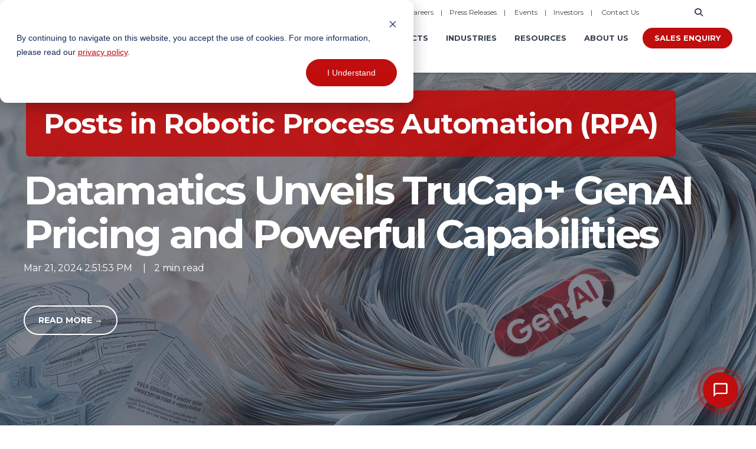

--- FILE ---
content_type: text/html; charset=UTF-8
request_url: https://www.datamatics.com/press-release-list/tag/robotic-process-automation-rpa
body_size: 33017
content:
<!doctype html><!--[if lt IE 7]> <html class="no-js lt-ie9 lt-ie8 lt-ie7" lang="en" > <![endif]--><!--[if IE 7]>    <html class="no-js lt-ie9 lt-ie8" lang="en" >        <![endif]--><!--[if IE 8]>    <html class="no-js lt-ie9" lang="en" >               <![endif]--><!--[if gt IE 8]><!--><html class="no-js" lang="en"><!--<![endif]--><head>
    <meta charset="utf-8">
    <meta http-equiv="X-UA-Compatible" content="IE=edge,chrome=1">
    <meta name="author" content="Datamatics Global Services Inc.">
    <meta name="description" content="Robotic Process Automation (RPA) | Get the latest press releases from Datamatics Global Services Ltd. Our official statement issued here giving you the latest information">
    <meta name="generator" content="HubSpot">
    <title>Press Releases from Datamatics Global Services Ltd. | Robotic Process Automation (RPA)</title>
    <link rel="shortcut icon" href="https://www.datamatics.com/hubfs/favicon-32x32.png">
    
<meta name="viewport" content="width=device-width, initial-scale=1">

    
    <meta property="og:description" content="Robotic Process Automation (RPA) | Get the latest press releases from Datamatics Global Services Ltd. Our official statement issued here giving you the latest information">
    <meta property="og:title" content="Press Releases from Datamatics Global Services Ltd. | Robotic Process Automation (RPA)">
    <meta name="twitter:description" content="Robotic Process Automation (RPA) | Get the latest press releases from Datamatics Global Services Ltd. Our official statement issued here giving you the latest information">
    <meta name="twitter:title" content="Press Releases from Datamatics Global Services Ltd. | Robotic Process Automation (RPA)">

    

    
    <style>
a.cta_button{-moz-box-sizing:content-box !important;-webkit-box-sizing:content-box !important;box-sizing:content-box !important;vertical-align:middle}.hs-breadcrumb-menu{list-style-type:none;margin:0px 0px 0px 0px;padding:0px 0px 0px 0px}.hs-breadcrumb-menu-item{float:left;padding:10px 0px 10px 10px}.hs-breadcrumb-menu-divider:before{content:'›';padding-left:10px}.hs-featured-image-link{border:0}.hs-featured-image{float:right;margin:0 0 20px 20px;max-width:50%}@media (max-width: 568px){.hs-featured-image{float:none;margin:0;width:100%;max-width:100%}}.hs-screen-reader-text{clip:rect(1px, 1px, 1px, 1px);height:1px;overflow:hidden;position:absolute !important;width:1px}
</style>

    <script src="https://cdnjs.cloudflare.com/ajax/libs/jquery/3.6.0/jquery.min.js"></script>
<script src="https://cdnjs.cloudflare.com/ajax/libs/jquery-migrate/3.3.2/jquery-migrate.min.js"></script>

    

<!-- Google Tag Manager -->
<script>(function(w,d,s,l,i){w[l]=w[l]||[];w[l].push({'gtm.start':
new Date().getTime(),event:'gtm.js'});var f=d.getElementsByTagName(s)[0],
j=d.createElement(s),dl=l!='dataLayer'?'&l='+l:'';j.async=true;j.src=
'https://www.googletagmanager.com/gtm.js?id='+i+dl;f.parentNode.insertBefore(j,f);
})(window,document,'script','dataLayer','GTM-MJBG6V6');</script>
<!-- End Google Tag Manager -->
<meta name="google-site-verification" content="AdBaywBpOYcRjrM0JzxuQpgw0caIm5Mhfgzig93e2CI">




<meta property="og:type" content="blog">
<meta name="twitter:card" content="summary">
<meta name="twitter:domain" content="www.datamatics.com">
<link rel="alternate" type="application/rss+xml" href="https://www.datamatics.com/press-release-list/rss.xml">
<script src="//platform.linkedin.com/in.js" type="text/javascript">
    lang: en_US
</script>

<meta http-equiv="content-language" content="en">
<link rel="stylesheet" href="//7052064.fs1.hubspotusercontent-na1.net/hubfs/7052064/hub_generated/template_assets/DEFAULT_ASSET/1769553513158/template_layout.min.css">


<link rel="stylesheet" href="https://www.datamatics.com/hubfs/hub_generated/template_assets/1/7494039407/1743050221574/template_Act21.min.css">

<link rel="next" href="https://www.datamatics.com/press-release-list/tag/robotic-process-automation-rpa/page/2">

</head>
<body class="blog-2   hs-blog-id-7539200305 hs-blog-listing" style="">
    <div class="header-container-wrapper">
    <div class="header-container container-fluid">

<div class="row-fluid-wrapper row-depth-1 row-number-1 ">
<div class="row-fluid ">
<div class="span12 widget-span widget-type-global_group " style="" data-widget-type="global_group" data-x="0" data-w="12">
<div class="" data-global-widget-path="generated_global_groups/7493886896.html"><div class="row-fluid-wrapper row-depth-1 row-number-1 ">
<div class="row-fluid ">
<div class="sticky-header-options" data-linked-to=".header-wrapper">
<div class="span12 widget-span widget-type-cell sticky-header md-visible mega-menu-parent" style="" data-widget-type="cell" data-x="0" data-w="12">

<div class="row-fluid-wrapper row-depth-1 row-number-2 ">
<div class="row-fluid ">
<div class="span12 widget-span widget-type-cell centered ptb5 md-ptb20 vmiddle never-stack" style="" data-widget-type="cell" data-x="0" data-w="12">

<div class="row-fluid-wrapper row-depth-1 row-number-3 ">
<div class="row-fluid ">
<div class="span11 widget-span widget-type-custom_widget menu-bar mr60 md-hidden" style="" data-widget-type="custom_widget" data-x="0" data-w="11">
<div id="hs_cos_wrapper_module_155721591980900" class="hs_cos_wrapper hs_cos_wrapper_widget hs_cos_wrapper_type_module widget-type-rich_text" style="" data-hs-cos-general-type="widget" data-hs-cos-type="module"><span id="hs_cos_wrapper_module_155721591980900_" class="hs_cos_wrapper hs_cos_wrapper_widget hs_cos_wrapper_type_rich_text" style="" data-hs-cos-general-type="widget" data-hs-cos-type="rich_text"><div style="text-align: right; font-size: 12px;"><span style="color: #444444;"> <a class="link-hover-underline" href="https://www.datamatics.com/about-us/deep-in-digital" rel="noopener"><img src="https://www.datamatics.com/hubfs/image/datamatics-deep-in-digital-menu.svg" height="13" width="80" style="vertical-align: text-bottom; width: 80px; height: auto; max-width: 100%;"></a>&nbsp; &nbsp; | &nbsp; &nbsp;<a class="link-hover-underline" href="https://www.datamatics.com/human-resources" rel="noopener" target="_blank" style="color: #444444;">Careers</a>&nbsp; &nbsp; | &nbsp; &nbsp;<a class="link-hover-underline" href="https://www.datamatics.com/press-release-list" rel=" noopener" style="color: #444444;">Press Releases</a>&nbsp; &nbsp; | &nbsp; &nbsp; <a class="link-hover-underline" href="https://www.datamatics.com/events" rel=" noopener" style="color: #444444;">Events</a>&nbsp; &nbsp; | &nbsp; &nbsp;<a class="link-hover-underline" href="https://www.datamatics.com/about-us/investor-relations" rel=" noopener" style="color: #444444;"> Investors</a>&nbsp; &nbsp; | &nbsp; &nbsp; <a class="link-hover-underline" href="https://www.datamatics.com/get-in-touch" rel=" noopener" style="color: #444444;">Contact Us</a></span></div></span></div>

</div><!--end widget-span -->
<div class="span1 widget-span widget-type-custom_widget md-hidden" style="" data-widget-type="custom_widget" data-x="11" data-w="1">
<div id="hs_cos_wrapper_module_15306490941511805" class="hs_cos_wrapper hs_cos_wrapper_widget hs_cos_wrapper_type_module" style="" data-hs-cos-general-type="widget" data-hs-cos-type="module"><span class="control-button search fss-open-btn"><i class="fa fa-search" aria-hidden="true"></i></span></div>

</div><!--end widget-span -->
</div><!--end row-->
</div><!--end row-wrapper -->

<div class="row-fluid-wrapper row-depth-1 row-number-4 ">
<div class="row-fluid ">
<div class="span2 widget-span widget-type-cell ns-sm-span5" style="" data-widget-type="cell" data-x="0" data-w="2">

<div class="row-fluid-wrapper row-depth-1 row-number-5 ">
<div class="row-fluid ">
<div class="span12 widget-span widget-type-logo " style="" data-widget-type="logo" data-x="0" data-w="12">
<div class="cell-wrapper layout-widget-wrapper">
<span id="hs_cos_wrapper_module_146731076570910" class="hs_cos_wrapper hs_cos_wrapper_widget hs_cos_wrapper_type_logo" style="" data-hs-cos-general-type="widget" data-hs-cos-type="logo"><a href="https://www.datamatics.com/" id="hs-link-module_146731076570910" style="border-width:0px;border:0px;"><img src="https://www.datamatics.com/hubfs/Website_logo-2020/Datamatics-Logo-Red-p0.svg" class="hs-image-widget " height="23" style="height: auto;width:200px;border-width:0px;border:0px;" width="200" alt="Datamatics-Logo-Red-p0" title="Datamatics-Logo-Red-p0"></a></span></div><!--end layout-widget-wrapper -->
</div><!--end widget-span -->
</div><!--end row-->
</div><!--end row-wrapper -->

</div><!--end widget-span -->
<div class="span10 widget-span widget-type-cell ns-sm-span7" style="" data-widget-type="cell" data-x="2" data-w="10">

<div class="row-fluid-wrapper row-depth-1 row-number-6 ">
<div class="row-fluid ">
<div class="span12 widget-span widget-type-cell all-inline tr" style="" data-widget-type="cell" data-x="0" data-w="12">

</div><!--end widget-span -->
</div><!--end row-->
</div><!--end row-wrapper -->

<div class="row-fluid-wrapper row-depth-1 row-number-7 ">
<div class="row-fluid ">
<div class="span12 widget-span widget-type-cell all-inline tr" style="" data-widget-type="cell" data-x="0" data-w="12">

<div class="row-fluid-wrapper row-depth-2 row-number-1 ">
<div class="row-fluid ">
<div class="span12 widget-span widget-type-menu menu-bar first-not-active flyouts-fade flyouts-slide md-hidden linked-to-mega-menu-in-sticky-header" style="" data-widget-type="menu" data-x="0" data-w="12">
<div class="cell-wrapper layout-widget-wrapper">
<span id="hs_cos_wrapper_module_146731076570911" class="hs_cos_wrapper hs_cos_wrapper_widget hs_cos_wrapper_type_menu" style="" data-hs-cos-general-type="widget" data-hs-cos-type="menu"><div id="hs_menu_wrapper_module_146731076570911" class="hs-menu-wrapper active-branch flyouts hs-menu-flow-horizontal" role="navigation" data-sitemap-name="default" data-menu-id="7815662224" aria-label="Navigation Menu">
 <ul role="menu">
  <li class="hs-menu-item hs-menu-depth-1 hs-item-has-children" role="none"><a href="javascript:;" aria-haspopup="true" aria-expanded="false" role="menuitem">Technologies</a>
   <ul role="menu" class="hs-menu-children-wrapper">
    <li class="hs-menu-item hs-menu-depth-2" role="none"><a href="https://www.datamatics.com/technology/ai-and-cognitive-sciences" role="menuitem">Datamatics.AI</a></li>
    <li class="hs-menu-item hs-menu-depth-2 hs-item-has-children" role="none"><a href="https://www.datamatics.com/technology/enterprise-platforms" role="menuitem">Enterprise Platforms</a>
     <ul role="menu" class="hs-menu-children-wrapper">
      <li class="hs-menu-item hs-menu-depth-3" role="none"><a href="https://www.datamatics.com/technology/crm/salesforce" role="menuitem">Salesforce</a></li>
      <li class="hs-menu-item hs-menu-depth-3" role="none"><a href="https://www.datamatics.com/technology/microsoft" role="menuitem">Microsoft</a></li>
      <li class="hs-menu-item hs-menu-depth-3" role="none"><a href="https://www.datamatics.com/technology/cloud-solutions/aws" role="menuitem">Amazon Web Services</a></li>
      <li class="hs-menu-item hs-menu-depth-3" role="none"><a href="https://www.datamatics.com/technology/enterprise-solutions/outsystems" role="menuitem">OutSystems</a></li>
     </ul></li>
    <li class="hs-menu-item hs-menu-depth-2 hs-item-has-children" role="none"><a href="https://www.datamatics.com/technology/digital-transformation" role="menuitem">Digital Transformation</a>
     <ul role="menu" class="hs-menu-children-wrapper">
      <li class="hs-menu-item hs-menu-depth-3" role="none"><a href="https://www.datamatics.com/technology/ai-and-cognitive-sciences" role="menuitem">Artificial Intelligence</a></li>
      <li class="hs-menu-item hs-menu-depth-3" role="none"><a href="https://www.datamatics.com/solutions/big-data-analytics" role="menuitem">Data &amp; Analytics</a></li>
      <li class="hs-menu-item hs-menu-depth-3" role="none"><a href="https://www.datamatics.com/technology/cloud-solutions" role="menuitem">Cloud</a></li>
      <li class="hs-menu-item hs-menu-depth-3" role="none"><a href="https://www.datamatics.com/technology/application-management" role="menuitem">Applications</a></li>
      <li class="hs-menu-item hs-menu-depth-3" role="none"><a href="https://www.datamatics.com/technology/hyper-automation" role="menuitem">Hyper-Automation</a></li>
      <li class="hs-menu-item hs-menu-depth-3" role="none"><a href="https://www.datamatics.com/technology/product-engineering" role="menuitem">Product Engineering</a></li>
      <li class="hs-menu-item hs-menu-depth-3" role="none"><a href="https://www.datamatics.com/technology/crm" role="menuitem">CRM</a></li>
      <li class="hs-menu-item hs-menu-depth-3" role="none"><a href="https://www.datamatics.com/technology/enterprise-content-management-ecm" role="menuitem">Enterprise Content Management</a></li>
      <li class="hs-menu-item hs-menu-depth-3" role="none"><a href="https://www.datamatics.com/solutions/technology/professional-services" role="menuitem">Professional Services</a></li>
     </ul></li>
    <li class="hs-menu-item hs-menu-depth-2 hs-item-has-children" role="none"><a href="https://www.datamatics.com/technology/digital-assurance" role="menuitem">Digital Assurance</a>
     <ul role="menu" class="hs-menu-children-wrapper">
      <li class="hs-menu-item hs-menu-depth-3" role="none"><a href="https://www.datamatics.com/technology/application-management/managed-services" role="menuitem">Managed Services</a></li>
      <li class="hs-menu-item hs-menu-depth-3" role="none"><a href="https://www.datamatics.com/technology/digital-assurance-automation-trutest" role="menuitem">Testing</a></li>
     </ul></li>
    <li class="hs-menu-item hs-menu-depth-2" role="none"><a href="https://www.datamatics.com/engineering/automatic-fare-collection-afc" role="menuitem">Automatic Fare Collection</a></li>
   </ul></li>
  <li class="hs-menu-item hs-menu-depth-1 hs-item-has-children" role="none"><a href="javascript:;" aria-haspopup="true" aria-expanded="false" role="menuitem">Operations</a>
   <ul role="menu" class="hs-menu-children-wrapper">
    <li class="hs-menu-item hs-menu-depth-2 hs-item-has-children" role="none"><a href="https://www.datamatics.com/business-process-management/" role="menuitem">Digital Finance</a>
     <ul role="menu" class="hs-menu-children-wrapper">
      <li class="hs-menu-item hs-menu-depth-3" role="none"><a href="https://www.datamatics.com/business-process-management/finance-accounting" role="menuitem">Finance &amp; Accounting</a></li>
      <li class="hs-menu-item hs-menu-depth-3" role="none"><a href="https://www.datamatics.com/business-process-management/banking-process-management" role="menuitem">Banking Process Management</a></li>
      <li class="hs-menu-item hs-menu-depth-3" role="none"><a href="https://www.datamatics.com/business-process-management/insurance-process-management" role="menuitem">Insurance Process Management</a></li>
      <li class="hs-menu-item hs-menu-depth-3" role="none"><a href="https://www.datamatics.com/business-process-management/healthcare-process-management" role="menuitem">Healthcare Process Management</a></li>
     </ul></li>
    <li class="hs-menu-item hs-menu-depth-2 hs-item-has-children" role="none"><a href="https://www.datamatics.com/intelligent-automation/" role="menuitem">Automation</a>
     <ul role="menu" class="hs-menu-children-wrapper">
      <li class="hs-menu-item hs-menu-depth-3" role="none"><a href="https://www.datamatics.com/intelligent-automation/" role="menuitem">Intelligent Automation Platform</a></li>
      <li class="hs-menu-item hs-menu-depth-3" role="none"><a href="https://www.datamatics.com/intelligent-automation/rpa-trubot" role="menuitem">TruBot – RPA Solution</a></li>
      <li class="hs-menu-item hs-menu-depth-3" role="none"><a href="https://www.datamatics.com/intelligent-automation/idp-trucap" role="menuitem">TruCap+ - IDP Solution</a></li>
      <li class="hs-menu-item hs-menu-depth-3" role="none"><a href="https://www.datamatics.com/intelligent-automation/truagent" role="menuitem">TruAgent</a></li>
     </ul></li>
    <li class="hs-menu-item hs-menu-depth-2 hs-item-has-children" role="none"><a href="https://www.datamatics.com/solutions/finato-platform" role="menuitem">Datamatics FINATO</a>
     <ul role="menu" class="hs-menu-children-wrapper">
      <li class="hs-menu-item hs-menu-depth-3" role="none"><a href="https://www.datamatics.com/business-process-management/finance-accounting/procure-to-pay" role="menuitem">Procure-to-Pay (P2P)</a></li>
      <li class="hs-menu-item hs-menu-depth-3" role="none"><a href="https://www.datamatics.com/business-process-management/finance-accounting/order-to-cash" role="menuitem">Order-to-cash (O2C)</a></li>
      <li class="hs-menu-item hs-menu-depth-3" role="none"><a href="https://www.datamatics.com/business-process-management/finance-accounting/record-to-report" role="menuitem">Record-to-Report (R2R)</a></li>
      <li class="hs-menu-item hs-menu-depth-3" role="none"><a href="https://www.datamatics.com/business-process-management/finance-accounting/financial-planning-analysis" role="menuitem">Financial Planning &amp; Analysis (FP&amp;A)</a></li>
     </ul></li>
    <li class="hs-menu-item hs-menu-depth-2" role="none"><a href="https://bit.ly/3NrWr3Z" role="menuitem" target="_blank" rel="noopener">Digital Content</a></li>
   </ul></li>
  <li class="hs-menu-item hs-menu-depth-1 hs-item-has-children" role="none"><a href="javascript:;" aria-haspopup="true" aria-expanded="false" role="menuitem">Experiences</a>
   <ul role="menu" class="hs-menu-children-wrapper">
    <li class="hs-menu-item hs-menu-depth-2 hs-item-has-children" role="none"><a href="https://www.datamatics.com/experiences/contact-center-cx/" role="menuitem">Contact Center Transformation</a>
     <ul role="menu" class="hs-menu-children-wrapper">
      <li class="hs-menu-item hs-menu-depth-3" role="none"><a href="https://www.datamatics.com/experiences/contact-center-cx/customer-care" role="menuitem">Customer Care</a></li>
      <li class="hs-menu-item hs-menu-depth-3" role="none"><a href="https://www.datamatics.com/experiences/contact-center-cx/customer-loyalty-management" role="menuitem">Customer Loyalty Management</a></li>
      <li class="hs-menu-item hs-menu-depth-3" role="none"><a href="https://www.datamatics.com/experiences/contact-center-cx/trust-and-safety" role="menuitem">Trust and Safety</a></li>
      <li class="hs-menu-item hs-menu-depth-3" role="none"><a href="https://www.datamatics.com/experiences/contact-center-cx/customer-analytics" role="menuitem">Customer Analytics</a></li>
      <li class="hs-menu-item hs-menu-depth-3" role="none"><a href="https://www.datamatics.com/experiences/contact-center-cx/customer-management-consulting" role="menuitem">Customer Management Consulting</a></li>
     </ul></li>
    <li class="hs-menu-item hs-menu-depth-2" role="none"><a href="https://www.datamatics.com/industries/education-technology/proctoring" role="menuitem">Digital Proctoring</a></li>
    <li class="hs-menu-item hs-menu-depth-2 hs-item-has-children" role="none"><a href="https://www.datamatics.com/big-data-analytics/research-analytics/" role="menuitem">Research &amp; Analytics</a>
     <ul role="menu" class="hs-menu-children-wrapper">
      <li class="hs-menu-item hs-menu-depth-3" role="none"><a href="https://www.datamatics.com/big-data-analytics/research-analytics/customer-experience-consulting" role="menuitem">Customer Experience (CX) Consulting</a></li>
      <li class="hs-menu-item hs-menu-depth-3" role="none"><a href="https://www.datamatics.com/big-data-analytics/advanced-analytics-data-sciences" role="menuitem">Advanced Analytics</a></li>
      <li class="hs-menu-item hs-menu-depth-3" role="none"><a href="https://www.datamatics.com/big-data-analytics/research-analytics/research-technology-brands" role="menuitem">Research Technology</a></li>
      <li class="hs-menu-item hs-menu-depth-3" role="none"><a href="https://www.datamatics.com/big-data-analytics/research-analytics/mystery-shopping-and-audit" role="menuitem">Mystery Audit</a></li>
      <li class="hs-menu-item hs-menu-depth-3" role="none"><a href="https://www.datamatics.com/business-process-management/customer-management/supercx" role="menuitem">SuperCX</a></li>
     </ul></li>
   </ul></li>
  <li class="hs-menu-item hs-menu-depth-1 hs-item-has-children" role="none"><a href="javascript:;" aria-haspopup="true" aria-expanded="false" role="menuitem">Products</a>
   <ul role="menu" class="hs-menu-children-wrapper">
    <li class="hs-menu-item hs-menu-depth-2" role="none"><a href="https://www.datamatics.com/intelligent-automation/rpa-trubot" role="menuitem">TruBot (RPA)</a></li>
    <li class="hs-menu-item hs-menu-depth-2" role="none"><a href="https://www.datamatics.com/intelligent-automation/idp-trucap" role="menuitem">TruCap (IDP)</a></li>
    <li class="hs-menu-item hs-menu-depth-2" role="none"><a href="https://www.datamatics.com/big-data-analytics/trubi-business-intelligence-data-visualization" role="menuitem">TruBI (BI)</a></li>
    <li class="hs-menu-item hs-menu-depth-2" role="none"><a href="https://www.datamatics.com/intelligent-automation/truai-artificial-intelligence-cognitive-sciences" role="menuitem">TruAI</a></li>
    <li class="hs-menu-item hs-menu-depth-2" role="none"><a href="https://www.datamatics.com/intelligent-automation/trudiscovery" role="menuitem">TruDiscovery</a></li>
    <li class="hs-menu-item hs-menu-depth-2" role="none"><a href="https://www.datamatics.com/solutions/finato-platform" role="menuitem">Finato</a></li>
    <li class="hs-menu-item hs-menu-depth-2" role="none"><a href="https://www.datamatics.com/intelligent-automation/truagent" role="menuitem">TruAgent</a></li>
   </ul></li>
  <li class="hs-menu-item hs-menu-depth-1 hs-item-has-children" role="none"><a href="javascript:;" aria-haspopup="true" aria-expanded="false" role="menuitem">Industries</a>
   <ul role="menu" class="hs-menu-children-wrapper">
    <li class="hs-menu-item hs-menu-depth-2" role="none"><a href="https://www.datamatics.com/industries/banking-financial-services" role="menuitem">Banking &amp; Financial Services</a></li>
    <li class="hs-menu-item hs-menu-depth-2" role="none"><a href="https://www.datamatics.com/industries/manufacturing" role="menuitem">Manufacturing</a></li>
    <li class="hs-menu-item hs-menu-depth-2" role="none"><a href="https://www.datamatics.com/industries/logistics" role="menuitem">Logistics</a></li>
    <li class="hs-menu-item hs-menu-depth-2" role="none"><a href="https://www.datamatics.com/industries/healthcare" role="menuitem">Healthcare</a></li>
    <li class="hs-menu-item hs-menu-depth-2" role="none"><a href="https://www.datamatics.com/industries/insurance" role="menuitem">Insurance</a></li>
    <li class="hs-menu-item hs-menu-depth-2" role="none"><a href="https://www.datamatics.com/industries/technology" role="menuitem">Technology</a></li>
    <li class="hs-menu-item hs-menu-depth-2" role="none"><a href="https://www.datamatics.com/industries/travel-hospitality" role="menuitem">Travel &amp; Transportation</a></li>
    <li class="hs-menu-item hs-menu-depth-2" role="none"><a href="https://www.datamatics.com/industries/credit-rating" role="menuitem">Credit Rating</a></li>
    <li class="hs-menu-item hs-menu-depth-2" role="none"><a href="https://io.datamatics.com" role="menuitem">International Organisations</a></li>
    <li class="hs-menu-item hs-menu-depth-2" role="none"><a href="https://www.datamatics.com/industries/retail" role="menuitem">Retail</a></li>
    <li class="hs-menu-item hs-menu-depth-2" role="none"><a href="https://www.datamatics.com/industries/education-technology" role="menuitem">Education</a></li>
    <li class="hs-menu-item hs-menu-depth-2" role="none"><a href="https://www.datamatics.com/industries/market-research" role="menuitem">Market Research</a></li>
   </ul></li>
  <li class="hs-menu-item hs-menu-depth-1 hs-item-has-children" role="none"><a href="javascript:;" aria-haspopup="true" aria-expanded="false" role="menuitem">Resources</a>
   <ul role="menu" class="hs-menu-children-wrapper">
    <li class="hs-menu-item hs-menu-depth-2 hs-item-has-children" role="none"><a href="javascript:;" role="menuitem">Topics</a>
     <ul role="menu" class="hs-menu-children-wrapper">
      <li class="hs-menu-item hs-menu-depth-3" role="none"><a href="https://www.datamatics.com/resources/topics/artificial-intelligence" role="menuitem">Artificial Intelligence</a></li>
      <li class="hs-menu-item hs-menu-depth-3" role="none"><a href="https://www.datamatics.com/resources/topics/digital-finance-and-accounting" role="menuitem">Digital Finance and Accounting</a></li>
      <li class="hs-menu-item hs-menu-depth-3" role="none"><a href="https://www.datamatics.com/resources/topics/intelligent-automation" role="menuitem">Intelligent Automation</a></li>
      <li class="hs-menu-item hs-menu-depth-3" role="none"><a href="https://www.datamatics.com/resources/topics/enterprise-content-management" role="menuitem">Enterprise Content Management</a></li>
      <li class="hs-menu-item hs-menu-depth-3" role="none"><a href="https://www.datamatics.com/resources/topics/robotic-process-automation" role="menuitem">Robotic Process Automation</a></li>
      <li class="hs-menu-item hs-menu-depth-3" role="none"><a href="https://www.datamatics.com/resources/topics/automated-fare-collection" role="menuitem">Automatic Fare Collection</a></li>
      <li class="hs-menu-item hs-menu-depth-3" role="none"><a href="https://www.datamatics.com/resources/topics/big-data-analytics" role="menuitem">Big Data and Analytics</a></li>
      <li class="hs-menu-item hs-menu-depth-3" role="none"><a href="https://www.datamatics.com/resources/topics/salesforce" role="menuitem">Salesforce</a></li>
      <li class="hs-menu-item hs-menu-depth-3" role="none"><a href="https://www.datamatics.com/resources/topics/digital-experience" role="menuitem">Product Engineering</a></li>
      <li class="hs-menu-item hs-menu-depth-3" role="none"><a href="https://www.datamatics.com/resources/topics/customer-experience" role="menuitem">Customer Experience</a></li>
      <li class="hs-menu-item hs-menu-depth-3" role="none"><a href="https://www.datamatics.com/resources/topics/research-analytics" role="menuitem">Consumer Research &amp; Analytics</a></li>
     </ul></li>
    <li class="hs-menu-item hs-menu-depth-2 hs-item-has-children" role="none"><a href="javascript:;" role="menuitem">Categories</a>
     <ul role="menu" class="hs-menu-children-wrapper">
      <li class="hs-menu-item hs-menu-depth-3" role="none"><a href="https://www.datamatics.com/about-us/testimonials" role="menuitem">Customer Testimonials</a></li>
      <li class="hs-menu-item hs-menu-depth-3" role="none"><a href="https://www.datamatics.com/resources/case-studies" role="menuitem">Case Studies</a></li>
      <li class="hs-menu-item hs-menu-depth-3" role="none"><a href="https://www.datamatics.com/resources/demos" role="menuitem">Product Demos</a></li>
      <li class="hs-menu-item hs-menu-depth-3" role="none"><a href="https://www.datamatics.com/resources/analyst-reports" role="menuitem">Analyst Reports</a></li>
      <li class="hs-menu-item hs-menu-depth-3" role="none"><a href="https://www.datamatics.com/resources/whitepapers" role="menuitem">White Papers</a></li>
      <li class="hs-menu-item hs-menu-depth-3" role="none"><a href="https://www.datamatics.com/resources/brochure-list" role="menuitem">Brochures</a></li>
      <li class="hs-menu-item hs-menu-depth-3" role="none"><a href="https://www.datamatics.com/resources/thoughtcast" role="menuitem">Thoughtcast</a></li>
      <li class="hs-menu-item hs-menu-depth-3" role="none"><a href="https://www.datamatics.com/resources/webinars/" role="menuitem">Webinars</a></li>
      <li class="hs-menu-item hs-menu-depth-3" role="none"><a href="https://www.datamatics.com/resources/infographics" role="menuitem">Infographics</a></li>
      <li class="hs-menu-item hs-menu-depth-3" role="none"><a href="https://blog.datamatics.com/" role="menuitem">Blogs</a></li>
      <li class="hs-menu-item hs-menu-depth-3" role="none"><a href="https://www.datamatics.com/resources/newsletters" role="menuitem">Newsletters</a></li>
     </ul></li>
   </ul></li>
  <li class="hs-menu-item hs-menu-depth-1 hs-item-has-children" role="none"><a href="javascript:;" aria-haspopup="true" aria-expanded="false" role="menuitem">About Us</a>
   <ul role="menu" class="hs-menu-children-wrapper">
    <li class="hs-menu-item hs-menu-depth-2" role="none"><a href="https://www.datamatics.com/media" role="menuitem">Media</a></li>
    <li class="hs-menu-item hs-menu-depth-2" role="none"><a href="https://www.datamatics.com/about-us/company-overview" role="menuitem">Company Overview</a></li>
    <li class="hs-menu-item hs-menu-depth-2" role="none"><a href="https://www.datamatics.com/about-us/leadership-team/board-of-directors" role="menuitem">Leadership Team</a></li>
    <li class="hs-menu-item hs-menu-depth-2" role="none"><a href="https://www.datamatics.com/about-us/testimonials" role="menuitem">Customer Testimonials</a></li>
    <li class="hs-menu-item hs-menu-depth-2" role="none"><a href="https://www.datamatics.com/about-us/deep-in-digital" role="menuitem">Deep In Digital</a></li>
    <li class="hs-menu-item hs-menu-depth-2" role="none"><a href="https://www.datamatics.com/about-us/corporate-social-responsibility-datamatics-global-services-limited" role="menuitem">Corporate Social Responsibility </a></li>
    <li class="hs-menu-item hs-menu-depth-2" role="none"><a href="https://www.datamatics.com/about-us/datalabs" role="menuitem">DataLabs</a></li>
    <li class="hs-menu-item hs-menu-depth-2" role="none"><a href="https://www.datamatics.com/about-us/awards-and-recognition-datamatics" role="menuitem">Awards and Recognition</a></li>
    <li class="hs-menu-item hs-menu-depth-2" role="none"><a href="https://www.datamatics.com/about-us/alliances" role="menuitem">Alliances</a></li>
    <li class="hs-menu-item hs-menu-depth-2" role="none"><a href="https://www.datamatics.com/get-in-touch#our-offices" role="menuitem">Our Offices</a></li>
    <li class="hs-menu-item hs-menu-depth-2" role="none"><a href="https://www.datamatics.com/about-us/esg" role="menuitem">Environmental Social Governance</a></li>
   </ul></li>
 </ul>
</div></span></div><!--end layout-widget-wrapper -->
</div><!--end widget-span -->
</div><!--end row-->
</div><!--end row-wrapper -->

<div class="row-fluid-wrapper row-depth-2 row-number-2 ">
<div class="row-fluid ">
<div class="span12 widget-span widget-type-custom_widget ml20 sm-hidden" style="" data-widget-type="custom_widget" data-x="0" data-w="12">
<div id="hs_cos_wrapper_module_157742179503300" class="hs_cos_wrapper hs_cos_wrapper_widget hs_cos_wrapper_type_module" style="" data-hs-cos-general-type="widget" data-hs-cos-type="module"><div id="module_157742179503300" class=" simple-link">
  
    <a href="https://www.datamatics.com/get-in-touch/sales-enquiry" class="button color-1 small" title="Sales Enquiry" target="_blank">Sales Enquiry</a>
  
</div>

<style>
	.hs-inline-edit .content-card:hover .content-card-link .hs_cos_wrapper[data-hs-overrideable="true"] #module_157742179503300 a {
    position: relative !important;
    height: 40px;
    background-color: white;
    color: blue;
    font-size: 0.875rem;
    line-height: 2.8571;
    font-weight: bold;
    opacity: 1;
	}
</style></div>

</div><!--end widget-span -->
</div><!--end row-->
</div><!--end row-wrapper -->

<div class="row-fluid-wrapper row-depth-2 row-number-3 ">
<div class="row-fluid ">
<div class="span12 widget-span widget-type-language_switcher lang-select ml10" style="" data-widget-type="language_switcher" data-x="0" data-w="12">
<div class="cell-wrapper layout-widget-wrapper">
<span id="hs_cos_wrapper_module_1516060886303546" class="hs_cos_wrapper hs_cos_wrapper_widget hs_cos_wrapper_type_language_switcher" style="" data-hs-cos-general-type="widget" data-hs-cos-type="language_switcher"></span></div><!--end layout-widget-wrapper -->
</div><!--end widget-span -->
</div><!--end row-->
</div><!--end row-wrapper -->

<div class="row-fluid-wrapper row-depth-2 row-number-4 ">
<div class="row-fluid ">
<div class="span12 widget-span widget-type-custom_widget hidden md-visible" style="" data-widget-type="custom_widget" data-x="0" data-w="12">
<div id="hs_cos_wrapper_module_15306490978961809" class="hs_cos_wrapper hs_cos_wrapper_widget hs_cos_wrapper_type_module" style="" data-hs-cos-general-type="widget" data-hs-cos-type="module"><span class="control-button menu" data-slide-menu="primary-slide-menu">
<span class="open">
<i class="fa fa-bars" aria-hidden="true"></i>
</span>
<span class="close">
<i class="fa fa-bars" aria-hidden="true"></i>
</span>
<span></span></span></div>

</div><!--end widget-span -->
</div><!--end row-->
</div><!--end row-wrapper -->

</div><!--end widget-span -->
</div><!--end row-->
</div><!--end row-wrapper -->

<div class="row-fluid-wrapper row-depth-1 row-number-1 ">
<div class="row-fluid ">
<div class="span12 widget-span widget-type-cell all-inline tr" style="" data-widget-type="cell" data-x="0" data-w="12">

</div><!--end widget-span -->
</div><!--end row-->
</div><!--end row-wrapper -->

</div><!--end widget-span -->
</div><!--end row-->
</div><!--end row-wrapper -->

</div><!--end widget-span -->
</div><!--end row-->
</div><!--end row-wrapper -->

<div class="row-fluid-wrapper row-depth-1 row-number-2 ">
<div class="row-fluid ">
<div class="mega-menu-options" data-menu=".linked-to-mega-menu-in-sticky-header">
<div class="span12 widget-span widget-type-cell mega-menu" style="" data-widget-type="cell" data-x="0" data-w="12">

<div class="row-fluid-wrapper row-depth-1 row-number-3 ">
<div class="row-fluid ">
<div class="span12 widget-span widget-type-cell mega-menu-branch activated-by-1" style="" data-widget-type="cell" data-x="0" data-w="12">

<div class="row-fluid-wrapper row-depth-1 row-number-4 ">
<div class="row-fluid ">
<div class="span12 widget-span widget-type-cell content-section pt0 pb60 max-full-vh-scroll large-shadow" style="" data-widget-type="cell" data-x="0" data-w="12">

<div class="row-fluid-wrapper row-depth-2 row-number-1 ">
<div class="row-fluid ">
<div class="span12 widget-span widget-type-cell pl150" style="" data-widget-type="cell" data-x="0" data-w="12">

<div class="row-fluid-wrapper row-depth-2 row-number-2 ">
<div class="row-fluid ">
<div class="span12 widget-span widget-type-cell equal-height" style="" data-widget-type="cell" data-x="0" data-w="12">

<div class="row-fluid-wrapper row-depth-2 row-number-3 ">
    <div class="row-fluid ">
<div class="span3 widget-span widget-type-cell pt30" style="" data-widget-type="cell" data-x="0" data-w="3">

<div class="row-fluid-wrapper row-depth-3 row-number-1 ">
        <div class="row-fluid ">
<div class="span12 widget-span widget-type-rich_text " style="" data-widget-type="rich_text" data-x="0" data-w="12">
<div class="cell-wrapper layout-widget-wrapper">
<span id="hs_cos_wrapper_module_172907234098505" class="hs_cos_wrapper hs_cos_wrapper_widget hs_cos_wrapper_type_rich_text" style="" data-hs-cos-general-type="widget" data-hs-cos-type="rich_text"><h4><a class="link-hover-theme" href="https://www.datamatics.com/technology/ai-and-cognitive-sciences" rel=" noopener"><span style="color: #cc0201;">Datamatics</span>.AI</a></h4></span>
 </div><!--end layout-widget-wrapper -->
           </div><!--end widget-span -->
            </div><!--end row-->
  </div><!--end row-wrapper -->

<div class="row-fluid-wrapper row-depth-3 row-number-2 ">
        <div class="row-fluid ">
<div class="span12 widget-span widget-type-rich_text " style="" data-widget-type="rich_text" data-x="0" data-w="12">
<div class="cell-wrapper layout-widget-wrapper">
<span id="hs_cos_wrapper_module_172907234098506" class="hs_cos_wrapper hs_cos_wrapper_widget hs_cos_wrapper_type_rich_text" style="" data-hs-cos-general-type="widget" data-hs-cos-type="rich_text"><h4><a class="link-hover-theme" href="https://www.datamatics.com/technology/enterprise-platforms" rel=" noopener"><span style="color: #cc0201;">Enterprise</span><br>Platforms</a></h4></span>
 </div><!--end layout-widget-wrapper -->
           </div><!--end widget-span -->
            </div><!--end row-->
  </div><!--end row-wrapper -->

<div class="row-fluid-wrapper row-depth-3 row-number-3 ">
        <div class="row-fluid ">
<div class="span12 widget-span widget-type-simple_menu sub-menu" style="" data-widget-type="simple_menu" data-x="0" data-w="12">
<div class="cell-wrapper layout-widget-wrapper">
<span id="hs_cos_wrapper_module_172907234098507" class="hs_cos_wrapper hs_cos_wrapper_widget hs_cos_wrapper_type_simple_menu" style="" data-hs-cos-general-type="widget" data-hs-cos-type="simple_menu"><div id="hs_menu_wrapper_module_172907234098507" class="hs-menu-wrapper active-branch flyouts hs-menu-flow-vertical" role="navigation" data-sitemap-name="" data-menu-id="" aria-label="Navigation Menu">
 <ul role="menu">
  <li class="hs-menu-item hs-menu-depth-1" role="none"><a href="https://www.datamatics.com/technology/crm/salesforce" role="menuitem" target="_self">Salesforce</a></li>
  <li class="hs-menu-item hs-menu-depth-1" role="none"><a href="https://www.datamatics.com/technology/microsoft" role="menuitem" target="_self">Microsoft</a></li>
  <li class="hs-menu-item hs-menu-depth-1" role="none"><a href="https://www.datamatics.com/technology/cloud-solutions/aws" role="menuitem" target="_self">AWS</a></li>
  <li class="hs-menu-item hs-menu-depth-1" role="none"><a href="https://www.datamatics.com/technology/enterprise-solutions/outsystems" role="menuitem" target="_self">Outsystems</a></li>
 </ul>
</div></span>
 </div><!--end layout-widget-wrapper -->
           </div><!--end widget-span -->
            </div><!--end row-->
  </div><!--end row-wrapper -->

       </div><!--end widget-span -->
<div class="span3 widget-span widget-type-cell pt30" style="" data-widget-type="cell" data-x="3" data-w="3">

<div class="row-fluid-wrapper row-depth-3 row-number-4 ">
        <div class="row-fluid ">
<div class="span12 widget-span widget-type-rich_text " style="" data-widget-type="rich_text" data-x="0" data-w="12">
<div class="cell-wrapper layout-widget-wrapper">
<span id="hs_cos_wrapper_module_172907234098509" class="hs_cos_wrapper hs_cos_wrapper_widget hs_cos_wrapper_type_rich_text" style="" data-hs-cos-general-type="widget" data-hs-cos-type="rich_text"><h4><a class="link-hover-theme" href="https://www.datamatics.com/technology/digital-transformation" rel=" noopener"><span style="color: #cc0201;">Digital</span><br>Transformation</a></h4></span>
 </div><!--end layout-widget-wrapper -->
           </div><!--end widget-span -->
            </div><!--end row-->
  </div><!--end row-wrapper -->

<div class="row-fluid-wrapper row-depth-3 row-number-5 ">
        <div class="row-fluid ">
<div class="span12 widget-span widget-type-simple_menu sub-menu mb20" style="padding:0px; margin:0px;" data-widget-type="simple_menu" data-x="0" data-w="12">
<div class="cell-wrapper layout-widget-wrapper">
<span id="hs_cos_wrapper_module_172907234098510" class="hs_cos_wrapper hs_cos_wrapper_widget hs_cos_wrapper_type_simple_menu" style="" data-hs-cos-general-type="widget" data-hs-cos-type="simple_menu"><div id="hs_menu_wrapper_module_172907234098510" class="hs-menu-wrapper active-branch flyouts hs-menu-flow-vertical" role="navigation" data-sitemap-name="" data-menu-id="" aria-label="Navigation Menu">
 <ul role="menu">
  <li class="hs-menu-item hs-menu-depth-1" role="none"><a href="https://www.datamatics.com/technology/ai-and-cognitive-sciences" role="menuitem" target="_self">Artificial Intelligence</a></li>
  <li class="hs-menu-item hs-menu-depth-1" role="none"><a href="https://www.datamatics.com/solutions/big-data-analytics" role="menuitem" target="_self">Data &amp; Analytics</a></li>
  <li class="hs-menu-item hs-menu-depth-1" role="none"><a href="https://www.datamatics.com/technology/cloud-solutions" role="menuitem" target="_self">Cloud</a></li>
  <li class="hs-menu-item hs-menu-depth-1" role="none"><a href="https://www.datamatics.com/technology/application-management" role="menuitem" target="_self">Applications</a></li>
  <li class="hs-menu-item hs-menu-depth-1" role="none"><a href="https://www.datamatics.com/technology/hyper-automation" role="menuitem" target="_self">Hyper-Automation</a></li>
  <li class="hs-menu-item hs-menu-depth-1" role="none"><a href="https://www.datamatics.com/technology/product-engineering" role="menuitem" target="_self">Product Engineering</a></li>
  <li class="hs-menu-item hs-menu-depth-1" role="none"><a href="https://www.datamatics.com/technology/crm" role="menuitem" target="_self">CRM</a></li>
  <li class="hs-menu-item hs-menu-depth-1" role="none"><a href="https://www.datamatics.com/technology/enterprise-content-management-ecm" role="menuitem" target="_self">Enterprise Content Management</a></li>
  <li class="hs-menu-item hs-menu-depth-1" role="none"><a href="https://www.datamatics.com/solutions/technology/professional-services" role="menuitem" target="_self">Professional Services</a></li>
 </ul>
</div></span>
 </div><!--end layout-widget-wrapper -->
           </div><!--end widget-span -->
            </div><!--end row-->
  </div><!--end row-wrapper -->

       </div><!--end widget-span -->
<div class="span3 widget-span widget-type-cell pt30" style="" data-widget-type="cell" data-x="6" data-w="3">

<div class="row-fluid-wrapper row-depth-3 row-number-6 ">
        <div class="row-fluid ">
<div class="span12 widget-span widget-type-rich_text " style="" data-widget-type="rich_text" data-x="0" data-w="12">
<div class="cell-wrapper layout-widget-wrapper">
<span id="hs_cos_wrapper_module_172907234098512" class="hs_cos_wrapper hs_cos_wrapper_widget hs_cos_wrapper_type_rich_text" style="" data-hs-cos-general-type="widget" data-hs-cos-type="rich_text"><h4><a class="link-hover-theme" href="https://www.datamatics.com/technology/digital-assurance" rel=" noopener"><span style="color: #cc0201;">Digital</span><br>Assurance</a></h4></span>
 </div><!--end layout-widget-wrapper -->
           </div><!--end widget-span -->
            </div><!--end row-->
  </div><!--end row-wrapper -->

<div class="row-fluid-wrapper row-depth-3 row-number-7 ">
        <div class="row-fluid ">
<div class="span12 widget-span widget-type-simple_menu sub-menu" style="" data-widget-type="simple_menu" data-x="0" data-w="12">
<div class="cell-wrapper layout-widget-wrapper">
<span id="hs_cos_wrapper_module_172907234098513" class="hs_cos_wrapper hs_cos_wrapper_widget hs_cos_wrapper_type_simple_menu" style="" data-hs-cos-general-type="widget" data-hs-cos-type="simple_menu"><div id="hs_menu_wrapper_module_172907234098513" class="hs-menu-wrapper active-branch flyouts hs-menu-flow-vertical" role="navigation" data-sitemap-name="" data-menu-id="" aria-label="Navigation Menu">
 <ul role="menu">
  <li class="hs-menu-item hs-menu-depth-1" role="none"><a href="https://www.datamatics.com/technology/application-management/managed-services" role="menuitem" target="_self">Managed Services</a></li>
  <li class="hs-menu-item hs-menu-depth-1" role="none"><a href="https://www.datamatics.com/technology/digital-assurance-automation-trutest" role="menuitem" target="_self">Testing</a></li>
 </ul>
</div></span>
 </div><!--end layout-widget-wrapper -->
           </div><!--end widget-span -->
            </div><!--end row-->
  </div><!--end row-wrapper -->

<div class="row-fluid-wrapper row-depth-3 row-number-8 ">
        <div class="row-fluid ">
<div class="span12 widget-span widget-type-rich_text pt30" style="" data-widget-type="rich_text" data-x="0" data-w="12">
<div class="cell-wrapper layout-widget-wrapper">
<span id="hs_cos_wrapper_module_172907234098514" class="hs_cos_wrapper hs_cos_wrapper_widget hs_cos_wrapper_type_rich_text" style="" data-hs-cos-general-type="widget" data-hs-cos-type="rich_text"><h4><a class="link-hover-theme" href="https://www.datamatics.com/engineering/automatic-fare-collection-afc" rel="noopener">Automatic Fare Collection</a></h4></span>
 </div><!--end layout-widget-wrapper -->
           </div><!--end widget-span -->
            </div><!--end row-->
  </div><!--end row-wrapper -->

       </div><!--end widget-span -->
<div class="span3 widget-span widget-type-cell pt0" style="" data-widget-type="cell" data-x="9" data-w="3">

<div class="row-fluid-wrapper row-depth-3 row-number-9 ">
        <div class="row-fluid ">
<div class="span12 widget-span widget-type-custom_widget " style="" data-widget-type="custom_widget" data-x="0" data-w="12">
<div id="hs_cos_wrapper_module_172907234098516" class="hs_cos_wrapper hs_cos_wrapper_widget hs_cos_wrapper_type_module widget-type-rich_text" style="" data-hs-cos-general-type="widget" data-hs-cos-type="module"><span id="hs_cos_wrapper_module_172907234098516_" class="hs_cos_wrapper hs_cos_wrapper_widget hs_cos_wrapper_type_rich_text" style="" data-hs-cos-general-type="widget" data-hs-cos-type="rich_text"><p><a href="https://www.datamatics.com/technology/ai-and-cognitive-sciences/agenticai/use-cases/" rel="noopener"><img src="https://www.datamatics.com/hs-fs/hubfs/MegaMenu_AgenticAIUsecases.webp?width=596&amp;height=1105&amp;name=MegaMenu_AgenticAIUsecases.webp" width="596" height="1105" srcset="https://www.datamatics.com/hs-fs/hubfs/MegaMenu_AgenticAIUsecases.webp?width=298&amp;height=553&amp;name=MegaMenu_AgenticAIUsecases.webp 298w, https://www.datamatics.com/hs-fs/hubfs/MegaMenu_AgenticAIUsecases.webp?width=596&amp;height=1105&amp;name=MegaMenu_AgenticAIUsecases.webp 596w, https://www.datamatics.com/hs-fs/hubfs/MegaMenu_AgenticAIUsecases.webp?width=894&amp;height=1658&amp;name=MegaMenu_AgenticAIUsecases.webp 894w, https://www.datamatics.com/hs-fs/hubfs/MegaMenu_AgenticAIUsecases.webp?width=1192&amp;height=2210&amp;name=MegaMenu_AgenticAIUsecases.webp 1192w, https://www.datamatics.com/hs-fs/hubfs/MegaMenu_AgenticAIUsecases.webp?width=1490&amp;height=2763&amp;name=MegaMenu_AgenticAIUsecases.webp 1490w, https://www.datamatics.com/hs-fs/hubfs/MegaMenu_AgenticAIUsecases.webp?width=1788&amp;height=3315&amp;name=MegaMenu_AgenticAIUsecases.webp 1788w" sizes="(max-width: 596px) 100vw, 596px"></a></p></span></div>

           </div><!--end widget-span -->
            </div><!--end row-->
  </div><!--end row-wrapper -->

       </div><!--end widget-span -->
        </div><!--end row-->
</div><!--end row-wrapper -->

   </div><!--end widget-span -->
    </div><!--end row-->
</div><!--end row-wrapper -->

</div><!--end widget-span -->
</div><!--end row-->
</div><!--end row-wrapper -->

</div><!--end widget-span -->
</div><!--end row-->
</div><!--end row-wrapper -->

</div><!--end widget-span -->
</div><!--end row-->
</div><!--end row-wrapper -->

<div class="row-fluid-wrapper row-depth-1 row-number-1 ">
<div class="row-fluid ">
<div class="span12 widget-span widget-type-cell mega-menu-branch activated-by-2" style="" data-widget-type="cell" data-x="0" data-w="12">

<div class="row-fluid-wrapper row-depth-1 row-number-2 ">
<div class="row-fluid ">
<div class="span12 widget-span widget-type-cell content-section ptb0 max-full-vh-scroll large-shadow" style="background-color: #ffffff;" data-widget-type="cell" data-x="0" data-w="12">

<div class="row-fluid-wrapper row-depth-2 row-number-1 ">
<div class="row-fluid ">
<div class="span12 widget-span widget-type-cell pl150" style="" data-widget-type="cell" data-x="0" data-w="12">

<div class="row-fluid-wrapper row-depth-2 row-number-2 ">
<div class="row-fluid ">
<div class="span12 widget-span widget-type-cell equal-height no-gutter" style="" data-widget-type="cell" data-x="0" data-w="12">

<div class="row-fluid-wrapper row-depth-2 row-number-3 ">
    <div class="row-fluid ">
<div class="span4 widget-span widget-type-cell pt30 pb120 bg-white" style="" data-widget-type="cell" data-x="0" data-w="4">

<div class="row-fluid-wrapper row-depth-3 row-number-1 ">
        <div class="row-fluid ">
<div class="span12 widget-span widget-type-custom_widget " style="" data-widget-type="custom_widget" data-x="0" data-w="12">
<div id="hs_cos_wrapper_module_172907240630005" class="hs_cos_wrapper hs_cos_wrapper_widget hs_cos_wrapper_type_module widget-type-rich_text" style="" data-hs-cos-general-type="widget" data-hs-cos-type="module"><span id="hs_cos_wrapper_module_172907240630005_" class="hs_cos_wrapper hs_cos_wrapper_widget hs_cos_wrapper_type_rich_text" style="" data-hs-cos-general-type="widget" data-hs-cos-type="rich_text"><h4><a class="link-hover-theme" href="https://www.datamatics.com/business-process-management/" rel=" noopener"><span style="color: #cc0201;">Digital</span>Finance</a></h4></span></div>

           </div><!--end widget-span -->
            </div><!--end row-->
  </div><!--end row-wrapper -->

<div class="row-fluid-wrapper row-depth-3 row-number-2 ">
        <div class="row-fluid ">
<div class="span12 widget-span widget-type-simple_menu sub-menu" style="" data-widget-type="simple_menu" data-x="0" data-w="12">
<div class="cell-wrapper layout-widget-wrapper">
<span id="hs_cos_wrapper_module_172907240630006" class="hs_cos_wrapper hs_cos_wrapper_widget hs_cos_wrapper_type_simple_menu" style="" data-hs-cos-general-type="widget" data-hs-cos-type="simple_menu"><div id="hs_menu_wrapper_module_172907240630006" class="hs-menu-wrapper active-branch flyouts hs-menu-flow-vertical" role="navigation" data-sitemap-name="" data-menu-id="" aria-label="Navigation Menu">
 <ul role="menu">
  <li class="hs-menu-item hs-menu-depth-1" role="none"><a href="https://www.datamatics.com/business-process-management/finance-accounting" role="menuitem" target="_self">Finance &amp; Accounting</a></li>
  <li class="hs-menu-item hs-menu-depth-1" role="none"><a href="https://www.datamatics.com/business-process-management/banking-process-management" role="menuitem" target="_self">Banking Process Management</a></li>
  <li class="hs-menu-item hs-menu-depth-1" role="none"><a href="https://www.datamatics.com/business-process-management/insurance-process-management" role="menuitem" target="_self">Insurance Process Management</a></li>
  <li class="hs-menu-item hs-menu-depth-1" role="none"><a href="https://www.datamatics.com/business-process-management/healthcare-process-management" role="menuitem" target="_self">Healthcare Process Management</a></li>
 </ul>
</div></span>
 </div><!--end layout-widget-wrapper -->
           </div><!--end widget-span -->
            </div><!--end row-->
  </div><!--end row-wrapper -->

<div class="row-fluid-wrapper row-depth-3 row-number-3 ">
        <div class="row-fluid ">
<div class="span12 widget-span widget-type-custom_widget pt30" style="" data-widget-type="custom_widget" data-x="0" data-w="12">
<div id="hs_cos_wrapper_module_172907240630107" class="hs_cos_wrapper hs_cos_wrapper_widget hs_cos_wrapper_type_module widget-type-rich_text" style="" data-hs-cos-general-type="widget" data-hs-cos-type="module"><span id="hs_cos_wrapper_module_172907240630107_" class="hs_cos_wrapper hs_cos_wrapper_widget hs_cos_wrapper_type_rich_text" style="" data-hs-cos-general-type="widget" data-hs-cos-type="rich_text"><h4><a class="link-hover-theme" href="https://www.datamatics.com/intelligent-automation/" rel=" noopener"><span style="color: #cc0201;">Automation</span></a></h4></span></div>

           </div><!--end widget-span -->
            </div><!--end row-->
  </div><!--end row-wrapper -->

<div class="row-fluid-wrapper row-depth-3 row-number-4 ">
        <div class="row-fluid ">
<div class="span12 widget-span widget-type-simple_menu sub-menu" style="" data-widget-type="simple_menu" data-x="0" data-w="12">
<div class="cell-wrapper layout-widget-wrapper">
<span id="hs_cos_wrapper_module_172907240630108" class="hs_cos_wrapper hs_cos_wrapper_widget hs_cos_wrapper_type_simple_menu" style="" data-hs-cos-general-type="widget" data-hs-cos-type="simple_menu"><div id="hs_menu_wrapper_module_172907240630108" class="hs-menu-wrapper active-branch flyouts hs-menu-flow-vertical" role="navigation" data-sitemap-name="" data-menu-id="" aria-label="Navigation Menu">
 <ul role="menu">
  <li class="hs-menu-item hs-menu-depth-1" role="none"><a href="https://www.datamatics.com/intelligent-automation/" role="menuitem" target="_self">Intelligent Automation Platform</a></li>
  <li class="hs-menu-item hs-menu-depth-1" role="none"><a href="https://www.datamatics.com/intelligent-automation/rpa-trubot" role="menuitem" target="_self">TruBot (RPA Solution)</a></li>
  <li class="hs-menu-item hs-menu-depth-1" role="none"><a href="https://www.datamatics.com/intelligent-automation/idp-trucap" role="menuitem" target="_self">TruCap+ (IDP Solution)</a></li>
  <li class="hs-menu-item hs-menu-depth-1" role="none"><a href="https://www.datamatics.com/intelligent-automation/truagent" role="menuitem" target="_self">TruAgent</a></li>
 </ul>
</div></span>
 </div><!--end layout-widget-wrapper -->
           </div><!--end widget-span -->
            </div><!--end row-->
  </div><!--end row-wrapper -->

       </div><!--end widget-span -->
<div class="span4 widget-span widget-type-cell pt30 pl50 pb50" style="background-color: #f2f2f2;" data-widget-type="cell" data-x="4" data-w="4">

<div class="row-fluid-wrapper row-depth-3 row-number-5 ">
        <div class="row-fluid ">
<div class="span12 widget-span widget-type-rich_text " style="" data-widget-type="rich_text" data-x="0" data-w="12">
<div class="cell-wrapper layout-widget-wrapper">
<span id="hs_cos_wrapper_module_172907240630110" class="hs_cos_wrapper hs_cos_wrapper_widget hs_cos_wrapper_type_rich_text" style="" data-hs-cos-general-type="widget" data-hs-cos-type="rich_text"><h4><a class="link-hover-theme" href="https://www.datamatics.com/solutions/finato-platform" rel=" noopener"><span style="color: #cc0201;">Datamatics</span><br>FINATO</a><br><strong><span style="font-size: 14px;">AI-powered Finance Transformation</span></strong></h4></span>
 </div><!--end layout-widget-wrapper -->
           </div><!--end widget-span -->
            </div><!--end row-->
  </div><!--end row-wrapper -->

<div class="row-fluid-wrapper row-depth-3 row-number-6 ">
        <div class="row-fluid ">
<div class="span12 widget-span widget-type-simple_menu sub-menu" style="" data-widget-type="simple_menu" data-x="0" data-w="12">
<div class="cell-wrapper layout-widget-wrapper">
<span id="hs_cos_wrapper_module_172907240630111" class="hs_cos_wrapper hs_cos_wrapper_widget hs_cos_wrapper_type_simple_menu" style="" data-hs-cos-general-type="widget" data-hs-cos-type="simple_menu"><div id="hs_menu_wrapper_module_172907240630111" class="hs-menu-wrapper active-branch flyouts hs-menu-flow-vertical" role="navigation" data-sitemap-name="" data-menu-id="" aria-label="Navigation Menu">
 <ul role="menu">
  <li class="hs-menu-item hs-menu-depth-1" role="none"><a href="https://www.datamatics.com/business-process-management/finance-accounting/procure-to-pay" role="menuitem" target="_self">Procure-to-Pay (P2P)</a></li>
  <li class="hs-menu-item hs-menu-depth-1" role="none"><a href="https://www.datamatics.com/business-process-management/finance-accounting/order-to-cash" role="menuitem" target="_self">Order-to-cash (O2C)</a></li>
  <li class="hs-menu-item hs-menu-depth-1" role="none"><a href="https://www.datamatics.com/business-process-management/finance-accounting/record-to-report" role="menuitem" target="_self">Record-to-Report (R2R)</a></li>
  <li class="hs-menu-item hs-menu-depth-1" role="none"><a href="https://www.datamatics.com/business-process-management/finance-accounting/financial-planning-analysis" role="menuitem" target="_self">Financial Planning &amp; Analysis (FP&amp;A)</a></li>
 </ul>
</div></span>
 </div><!--end layout-widget-wrapper -->
           </div><!--end widget-span -->
            </div><!--end row-->
  </div><!--end row-wrapper -->

<div class="row-fluid-wrapper row-depth-3 row-number-7 ">
        <div class="row-fluid ">
<div class="span12 widget-span widget-type-rich_text pt30" style="" data-widget-type="rich_text" data-x="0" data-w="12">
<div class="cell-wrapper layout-widget-wrapper">
<span id="hs_cos_wrapper_module_1729172217129347" class="hs_cos_wrapper hs_cos_wrapper_widget hs_cos_wrapper_type_rich_text" style="" data-hs-cos-general-type="widget" data-hs-cos-type="rich_text"><h4><a class="link-hover-theme" href="https://bit.ly/3NrWr3Z" rel="noopener nofollow" target="_blank">Digital Content</a></h4></span>
 </div><!--end layout-widget-wrapper -->
           </div><!--end widget-span -->
            </div><!--end row-->
  </div><!--end row-wrapper -->

       </div><!--end widget-span -->
<div class="span4 widget-span widget-type-cell pt0" style="" data-widget-type="cell" data-x="8" data-w="4">

<div class="row-fluid-wrapper row-depth-3 row-number-8 ">
        <div class="row-fluid ">
<div class="span12 widget-span widget-type-custom_widget " style="" data-widget-type="custom_widget" data-x="0" data-w="12">
<div id="hs_cos_wrapper_module_172907240630113" class="hs_cos_wrapper hs_cos_wrapper_widget hs_cos_wrapper_type_module widget-type-linked_image" style="" data-hs-cos-general-type="widget" data-hs-cos-type="module">
    






  



<span id="hs_cos_wrapper_module_172907240630113_" class="hs_cos_wrapper hs_cos_wrapper_widget hs_cos_wrapper_type_linked_image" style="" data-hs-cos-general-type="widget" data-hs-cos-type="linked_image"><a href="https://www.datamatics.com/business-process-management/finance-accounting" target="_parent" id="hs-link-module_172907240630113_" style="border-width:0px;border:0px;"><img src="https://www.datamatics.com/hs-fs/hubfs/MegaMenu-top10-Global-Vendors.jpg?quality=low&amp;width=415&amp;name=MegaMenu-top10-Global-Vendors.jpg" class="hs-image-widget " style="width:415px;border-width:0px;border:0px;" width="415" alt="MegaMenu-top10-Global-Vendors" title="MegaMenu-top10-Global-Vendors" srcset="https://www.datamatics.com/hs-fs/hubfs/MegaMenu-top10-Global-Vendors.jpg?quality=low&amp;width=208&amp;name=MegaMenu-top10-Global-Vendors.jpg 208w, https://www.datamatics.com/hs-fs/hubfs/MegaMenu-top10-Global-Vendors.jpg?quality=low&amp;width=415&amp;name=MegaMenu-top10-Global-Vendors.jpg 415w, https://www.datamatics.com/hs-fs/hubfs/MegaMenu-top10-Global-Vendors.jpg?quality=low&amp;width=623&amp;name=MegaMenu-top10-Global-Vendors.jpg 623w, https://www.datamatics.com/hs-fs/hubfs/MegaMenu-top10-Global-Vendors.jpg?quality=low&amp;width=830&amp;name=MegaMenu-top10-Global-Vendors.jpg 830w, https://www.datamatics.com/hs-fs/hubfs/MegaMenu-top10-Global-Vendors.jpg?quality=low&amp;width=1038&amp;name=MegaMenu-top10-Global-Vendors.jpg 1038w, https://www.datamatics.com/hs-fs/hubfs/MegaMenu-top10-Global-Vendors.jpg?quality=low&amp;width=1245&amp;name=MegaMenu-top10-Global-Vendors.jpg 1245w" sizes="(max-width: 415px) 100vw, 415px"></a></span></div>

           </div><!--end widget-span -->
            </div><!--end row-->
  </div><!--end row-wrapper -->

       </div><!--end widget-span -->
        </div><!--end row-->
</div><!--end row-wrapper -->

   </div><!--end widget-span -->
    </div><!--end row-->
</div><!--end row-wrapper -->

</div><!--end widget-span -->
</div><!--end row-->
</div><!--end row-wrapper -->

</div><!--end widget-span -->
</div><!--end row-->
</div><!--end row-wrapper -->

</div><!--end widget-span -->
</div><!--end row-->
</div><!--end row-wrapper -->

<div class="row-fluid-wrapper row-depth-1 row-number-1 ">
<div class="row-fluid ">
<div class="span12 widget-span widget-type-cell mega-menu-branch activated-by-3" style="" data-widget-type="cell" data-x="0" data-w="12">

<div class="row-fluid-wrapper row-depth-1 row-number-2 ">
<div class="row-fluid ">
<div class="span12 widget-span widget-type-cell content-section ptb0 max-full-vh-scroll large-shadow" style="background-color: #ffffff;" data-widget-type="cell" data-x="0" data-w="12">

<div class="row-fluid-wrapper row-depth-2 row-number-1 ">
<div class="row-fluid ">
<div class="span12 widget-span widget-type-cell pl150" style="" data-widget-type="cell" data-x="0" data-w="12">

<div class="row-fluid-wrapper row-depth-2 row-number-2 ">
<div class="row-fluid ">
<div class="span12 widget-span widget-type-cell equal-height no-gutter" style="" data-widget-type="cell" data-x="0" data-w="12">

<div class="row-fluid-wrapper row-depth-2 row-number-3 ">
    <div class="row-fluid ">
<div class="span4 widget-span widget-type-cell pt30 pb120 bg-white" style="" data-widget-type="cell" data-x="0" data-w="4">

<div class="row-fluid-wrapper row-depth-3 row-number-1 ">
        <div class="row-fluid ">
<div class="span12 widget-span widget-type-custom_widget " style="" data-widget-type="custom_widget" data-x="0" data-w="12">
<div id="hs_cos_wrapper_module_172907248698005" class="hs_cos_wrapper hs_cos_wrapper_widget hs_cos_wrapper_type_module widget-type-rich_text" style="" data-hs-cos-general-type="widget" data-hs-cos-type="module"><span id="hs_cos_wrapper_module_172907248698005_" class="hs_cos_wrapper hs_cos_wrapper_widget hs_cos_wrapper_type_rich_text" style="" data-hs-cos-general-type="widget" data-hs-cos-type="rich_text"><h4><a class="link-hover-theme" href="https://www.datamatics.com/experiences/contact-center-cx/" rel=" noopener">Contact Center Transformation<br><span style="font-size: 14px;">Digital-first Contact Center Services</span></a></h4></span></div>

           </div><!--end widget-span -->
            </div><!--end row-->
  </div><!--end row-wrapper -->

<div class="row-fluid-wrapper row-depth-3 row-number-2 ">
        <div class="row-fluid ">
<div class="span12 widget-span widget-type-simple_menu sub-menu" style="" data-widget-type="simple_menu" data-x="0" data-w="12">
<div class="cell-wrapper layout-widget-wrapper">
<span id="hs_cos_wrapper_module_172907248698006" class="hs_cos_wrapper hs_cos_wrapper_widget hs_cos_wrapper_type_simple_menu" style="" data-hs-cos-general-type="widget" data-hs-cos-type="simple_menu"><div id="hs_menu_wrapper_module_172907248698006" class="hs-menu-wrapper active-branch flyouts hs-menu-flow-vertical" role="navigation" data-sitemap-name="" data-menu-id="" aria-label="Navigation Menu">
 <ul role="menu">
  <li class="hs-menu-item hs-menu-depth-1" role="none"><a href="https://www.datamatics.com/experiences/contact-center-cx/customer-care" role="menuitem" target="_self">Customer Care</a></li>
  <li class="hs-menu-item hs-menu-depth-1" role="none"><a href="https://www.datamatics.com/experiences/contact-center-cx/customer-loyalty-management" role="menuitem" target="_self">Customer Loyalty Management</a></li>
  <li class="hs-menu-item hs-menu-depth-1" role="none"><a href="https://www.datamatics.com/experiences/contact-center-cx/trust-and-safety" role="menuitem" target="_self">Trust and Safety</a></li>
  <li class="hs-menu-item hs-menu-depth-1" role="none"><a href="https://www.datamatics.com/experiences/contact-center-cx/customer-analytics" role="menuitem" target="_self">Customer Analytics</a></li>
  <li class="hs-menu-item hs-menu-depth-1" role="none"><a href="https://www.datamatics.com/experiences/contact-center-cx/customer-management-consulting" role="menuitem" target="_self">Customer Management Consulting</a></li>
 </ul>
</div></span>
 </div><!--end layout-widget-wrapper -->
           </div><!--end widget-span -->
            </div><!--end row-->
  </div><!--end row-wrapper -->

<div class="row-fluid-wrapper row-depth-3 row-number-3 ">
        <div class="row-fluid ">
<div class="span12 widget-span widget-type-custom_widget pt30" style="" data-widget-type="custom_widget" data-x="0" data-w="12">
<div id="hs_cos_wrapper_module_172907248698007" class="hs_cos_wrapper hs_cos_wrapper_widget hs_cos_wrapper_type_module widget-type-rich_text" style="" data-hs-cos-general-type="widget" data-hs-cos-type="module"><span id="hs_cos_wrapper_module_172907248698007_" class="hs_cos_wrapper hs_cos_wrapper_widget hs_cos_wrapper_type_rich_text" style="" data-hs-cos-general-type="widget" data-hs-cos-type="rich_text"><h4><a class="link-hover-theme" href="https://www.datamatics.com/industries/education-technology/proctoring" rel=" noopener"><span style="color: #cc0201;">Digital</span> Proctoring</a></h4></span></div>

           </div><!--end widget-span -->
            </div><!--end row-->
  </div><!--end row-wrapper -->

       </div><!--end widget-span -->
<div class="span4 widget-span widget-type-cell pt30 pl50 pb50" style="background-color: #f2f2f2;" data-widget-type="cell" data-x="4" data-w="4">

<div class="row-fluid-wrapper row-depth-3 row-number-4 ">
        <div class="row-fluid ">
<div class="span12 widget-span widget-type-rich_text " style="" data-widget-type="rich_text" data-x="0" data-w="12">
<div class="cell-wrapper layout-widget-wrapper">
<span id="hs_cos_wrapper_module_172907248698009" class="hs_cos_wrapper hs_cos_wrapper_widget hs_cos_wrapper_type_rich_text" style="" data-hs-cos-general-type="widget" data-hs-cos-type="rich_text"><h4><a class="link-hover-theme" href="https://www.datamatics.com/big-data-analytics/research-analytics/" rel=" noopener">Research &amp; Analytics</a></h4></span>
 </div><!--end layout-widget-wrapper -->
           </div><!--end widget-span -->
            </div><!--end row-->
  </div><!--end row-wrapper -->

<div class="row-fluid-wrapper row-depth-3 row-number-5 ">
        <div class="row-fluid ">
<div class="span12 widget-span widget-type-simple_menu sub-menu" style="" data-widget-type="simple_menu" data-x="0" data-w="12">
<div class="cell-wrapper layout-widget-wrapper">
<span id="hs_cos_wrapper_module_172907248698010" class="hs_cos_wrapper hs_cos_wrapper_widget hs_cos_wrapper_type_simple_menu" style="" data-hs-cos-general-type="widget" data-hs-cos-type="simple_menu"><div id="hs_menu_wrapper_module_172907248698010" class="hs-menu-wrapper active-branch flyouts hs-menu-flow-vertical" role="navigation" data-sitemap-name="" data-menu-id="" aria-label="Navigation Menu">
 <ul role="menu">
  <li class="hs-menu-item hs-menu-depth-1" role="none"><a href="https://www.datamatics.com/big-data-analytics/research-analytics/customer-experience-consulting" role="menuitem" target="_self">Customer Experience (CX) Consulting</a></li>
  <li class="hs-menu-item hs-menu-depth-1" role="none"><a href="https://www.datamatics.com/big-data-analytics/advanced-analytics-data-sciences" role="menuitem" target="_self">Advanced Analytics</a></li>
  <li class="hs-menu-item hs-menu-depth-1" role="none"><a href="https://www.datamatics.com/big-data-analytics/research-analytics/research-technology-brands" role="menuitem" target="_self">Research Technology</a></li>
  <li class="hs-menu-item hs-menu-depth-1" role="none"><a href="https://www.datamatics.com/big-data-analytics/research-analytics/mystery-shopping-and-audit" role="menuitem" target="_self">Mystery Audit</a></li>
 </ul>
</div></span>
 </div><!--end layout-widget-wrapper -->
           </div><!--end widget-span -->
            </div><!--end row-->
  </div><!--end row-wrapper -->

       </div><!--end widget-span -->
<div class="span4 widget-span widget-type-cell pt0" style="" data-widget-type="cell" data-x="8" data-w="4">

<div class="row-fluid-wrapper row-depth-3 row-number-6 ">
        <div class="row-fluid ">
<div class="span12 widget-span widget-type-custom_widget " style="" data-widget-type="custom_widget" data-x="0" data-w="12">
<div id="hs_cos_wrapper_module_172907248698012" class="hs_cos_wrapper hs_cos_wrapper_widget hs_cos_wrapper_type_module widget-type-linked_image" style="" data-hs-cos-general-type="widget" data-hs-cos-type="module">
    






  



<span id="hs_cos_wrapper_module_172907248698012_" class="hs_cos_wrapper hs_cos_wrapper_widget hs_cos_wrapper_type_linked_image" style="" data-hs-cos-general-type="widget" data-hs-cos-type="linked_image"><a href="https://www.datamatics.com/business-process-management/customer-management/supercx" target="_parent" id="hs-link-module_172907248698012_" style="border-width:0px;border:0px;"><img src="https://www.datamatics.com/hs-fs/hubfs/MegaMenu-superCX.webp?width=623&amp;height=796&amp;name=MegaMenu-superCX.webp" class="hs-image-widget " width="623" height="796" style="max-width: 100%; height: auto;" alt="MegaMenu-superCX" title="MegaMenu-superCX" srcset="https://www.datamatics.com/hs-fs/hubfs/MegaMenu-superCX.webp?width=312&amp;height=398&amp;name=MegaMenu-superCX.webp 312w, https://www.datamatics.com/hs-fs/hubfs/MegaMenu-superCX.webp?width=623&amp;height=796&amp;name=MegaMenu-superCX.webp 623w, https://www.datamatics.com/hs-fs/hubfs/MegaMenu-superCX.webp?width=935&amp;height=1194&amp;name=MegaMenu-superCX.webp 935w, https://www.datamatics.com/hs-fs/hubfs/MegaMenu-superCX.webp?width=1246&amp;height=1592&amp;name=MegaMenu-superCX.webp 1246w, https://www.datamatics.com/hs-fs/hubfs/MegaMenu-superCX.webp?width=1558&amp;height=1990&amp;name=MegaMenu-superCX.webp 1558w, https://www.datamatics.com/hs-fs/hubfs/MegaMenu-superCX.webp?width=1869&amp;height=2388&amp;name=MegaMenu-superCX.webp 1869w" sizes="(max-width: 623px) 100vw, 623px"></a></span></div>

           </div><!--end widget-span -->
            </div><!--end row-->
  </div><!--end row-wrapper -->

       </div><!--end widget-span -->
        </div><!--end row-->
</div><!--end row-wrapper -->

   </div><!--end widget-span -->
    </div><!--end row-->
</div><!--end row-wrapper -->

</div><!--end widget-span -->
</div><!--end row-->
</div><!--end row-wrapper -->

</div><!--end widget-span -->
</div><!--end row-->
</div><!--end row-wrapper -->

</div><!--end widget-span -->
</div><!--end row-->
</div><!--end row-wrapper -->

<div class="row-fluid-wrapper row-depth-1 row-number-1 ">
<div class="row-fluid ">
<div class="span12 widget-span widget-type-cell mega-menu-branch activated-by-4" style="" data-widget-type="cell" data-x="0" data-w="12">

<div class="row-fluid-wrapper row-depth-1 row-number-2 ">
<div class="row-fluid ">
<div class="span12 widget-span widget-type-cell content-section bg-white pt40 pb60 max-full-vh-scroll large-shadow" style="" data-widget-type="cell" data-x="0" data-w="12">

<div class="row-fluid-wrapper row-depth-2 row-number-1 ">
<div class="row-fluid ">
<div class="span12 widget-span widget-type-cell centered" style="" data-widget-type="cell" data-x="0" data-w="12">

<div class="row-fluid-wrapper row-depth-2 row-number-2 ">
<div class="row-fluid ">
<div class="span12 widget-span widget-type-cell " style="" data-widget-type="cell" data-x="0" data-w="12">

<div class="row-fluid-wrapper row-depth-2 row-number-3 ">
    <div class="row-fluid ">
<div class="span12 widget-span widget-type-cell centered equal-height no-gutter pb10" style="" data-widget-type="cell" data-x="0" data-w="12">

<div class="row-fluid-wrapper row-depth-3 row-number-1 ">
        <div class="row-fluid ">
<div class="span3 widget-span widget-type-cell pr40 sm-bdr-no sm-pr0 sm-bdb sm-pb40" style="" data-widget-type="cell" data-x="0" data-w="3">

<div class="row-fluid-wrapper row-depth-3 row-number-2 ">
            <div class="row-fluid ">
<div class="span12 widget-span widget-type-cell centered w300 tc" style="" data-widget-type="cell" data-x="0" data-w="12">

<div class="row-fluid-wrapper row-depth-3 row-number-3 ">
                <div class="row-fluid ">
<div class="span12 widget-span widget-type-custom_widget " style="" data-widget-type="custom_widget" data-x="0" data-w="12">
<div id="hs_cos_wrapper_module_156171820327604" class="hs_cos_wrapper hs_cos_wrapper_widget hs_cos_wrapper_type_module widget-type-linked_image" style="" data-hs-cos-general-type="widget" data-hs-cos-type="module">
    






  



<span id="hs_cos_wrapper_module_156171820327604_" class="hs_cos_wrapper hs_cos_wrapper_widget hs_cos_wrapper_type_linked_image" style="" data-hs-cos-general-type="widget" data-hs-cos-type="linked_image"><a href="https://www.datamatics.com/intelligent-automation/rpa-trubot" target="_blank" id="hs-link-module_156171820327604_" rel="noopener" style="border-width:0px;border:0px;"><img src="https://www.datamatics.com/hubfs/Website_logo-2020/TruBot-3.svg" class="hs-image-widget " width="400" height="400" alt="TruBot - Robotic Process Automation (RPA)" title="TruBot - Robotic Process Automation (RPA)"></a></span></div>

                   </div><!--end widget-span -->
                    </div><!--end row-->
          </div><!--end row-wrapper -->

<div class="row-fluid-wrapper row-depth-3 row-number-4 ">
                <div class="row-fluid ">
<div class="span12 widget-span widget-type-rich_text text-medium tc" style="" data-widget-type="rich_text" data-x="0" data-w="12">
<div class="cell-wrapper layout-widget-wrapper">
<span id="hs_cos_wrapper_module_156171820327605" class="hs_cos_wrapper hs_cos_wrapper_widget hs_cos_wrapper_type_rich_text" style="" data-hs-cos-general-type="widget" data-hs-cos-type="rich_text"><span style="color: #444444;"><a class="link-hover-theme" href="https://www.datamatics.com/intelligent-automation/rpa-trubot" rel="noopener" target="_blank" style="color: #444444;">Robotic Process Automation</a></span></span>
         </div><!--end layout-widget-wrapper -->
                   </div><!--end widget-span -->
                    </div><!--end row-->
          </div><!--end row-wrapper -->

               </div><!--end widget-span -->
                </div><!--end row-->
      </div><!--end row-wrapper -->

           </div><!--end widget-span -->
<div class="span3 widget-span widget-type-cell pr40 sm-bdr-no sm-pr0 sm-bdb sm-pb40" style="" data-widget-type="cell" data-x="3" data-w="3">

<div class="row-fluid-wrapper row-depth-3 row-number-5 ">
            <div class="row-fluid ">
<div class="span12 widget-span widget-type-cell centered w300 tc" style="" data-widget-type="cell" data-x="0" data-w="12">

<div class="row-fluid-wrapper row-depth-3 row-number-6 ">
                <div class="row-fluid ">
<div class="span12 widget-span widget-type-custom_widget " style="" data-widget-type="custom_widget" data-x="0" data-w="12">
<div id="hs_cos_wrapper_module_156171820327608" class="hs_cos_wrapper hs_cos_wrapper_widget hs_cos_wrapper_type_module widget-type-linked_image" style="" data-hs-cos-general-type="widget" data-hs-cos-type="module">
    






  



<span id="hs_cos_wrapper_module_156171820327608_" class="hs_cos_wrapper hs_cos_wrapper_widget hs_cos_wrapper_type_linked_image" style="" data-hs-cos-general-type="widget" data-hs-cos-type="linked_image"><a href="https://www.datamatics.com/intelligent-automation/idp-trucap" target="_blank" id="hs-link-module_156171820327608_" rel="noopener" style="border-width:0px;border:0px;"><img src="https://www.datamatics.com/hubfs/Website_logo-2020/TruCap-1.svg" class="hs-image-widget " width="400" height="400" alt="TruCap - Intelligent Document Processing (IDP)" title="TruCap - Intelligent Document Processing (IDP)"></a></span></div>

                   </div><!--end widget-span -->
                    </div><!--end row-->
          </div><!--end row-wrapper -->

<div class="row-fluid-wrapper row-depth-3 row-number-7 ">
                <div class="row-fluid ">
<div class="span12 widget-span widget-type-rich_text text-medium tc" style="" data-widget-type="rich_text" data-x="0" data-w="12">
<div class="cell-wrapper layout-widget-wrapper">
<span id="hs_cos_wrapper_module_156171820327609" class="hs_cos_wrapper hs_cos_wrapper_widget hs_cos_wrapper_type_rich_text" style="" data-hs-cos-general-type="widget" data-hs-cos-type="rich_text"><a class="link-hover-theme" href="https://www.datamatics.com/intelligent-automation/idp-trucap" rel="noopener" target="_blank" style="color: #444444;">Data Capture With AI/ML</a></span>
         </div><!--end layout-widget-wrapper -->
                   </div><!--end widget-span -->
                    </div><!--end row-->
          </div><!--end row-wrapper -->

               </div><!--end widget-span -->
                </div><!--end row-->
      </div><!--end row-wrapper -->

           </div><!--end widget-span -->
<div class="span3 widget-span widget-type-cell pr40 sm-bdr-no sm-pr0 sm-bdb sm-pb40" style="" data-widget-type="cell" data-x="6" data-w="3">

<div class="row-fluid-wrapper row-depth-3 row-number-8 ">
            <div class="row-fluid ">
<div class="span12 widget-span widget-type-cell centered w300 tc" style="" data-widget-type="cell" data-x="0" data-w="12">

<div class="row-fluid-wrapper row-depth-3 row-number-9 ">
                <div class="row-fluid ">
<div class="span12 widget-span widget-type-custom_widget " style="" data-widget-type="custom_widget" data-x="0" data-w="12">
<div id="hs_cos_wrapper_module_156171820327612" class="hs_cos_wrapper hs_cos_wrapper_widget hs_cos_wrapper_type_module widget-type-linked_image" style="" data-hs-cos-general-type="widget" data-hs-cos-type="module">
    






  



<span id="hs_cos_wrapper_module_156171820327612_" class="hs_cos_wrapper hs_cos_wrapper_widget hs_cos_wrapper_type_linked_image" style="" data-hs-cos-general-type="widget" data-hs-cos-type="linked_image"><a href="https://www.datamatics.com/big-data-analytics/trubi-business-intelligence-data-visualization" target="_parent" id="hs-link-module_156171820327612_" style="border-width:0px;border:0px;"><img src="https://www.datamatics.com/hubfs/Website_logo-2020/TruBI-1.svg" class="hs-image-widget " width="400" height="400" alt="TruBI - Business Intelligence (BI) &amp; Data Visualization" title="TruBI - Business Intelligence (BI) &amp; Data Visualization"></a></span></div>

                   </div><!--end widget-span -->
                    </div><!--end row-->
          </div><!--end row-wrapper -->

<div class="row-fluid-wrapper row-depth-3 row-number-10 ">
                <div class="row-fluid ">
<div class="span12 widget-span widget-type-rich_text text-medium tc" style="" data-widget-type="rich_text" data-x="0" data-w="12">
<div class="cell-wrapper layout-widget-wrapper">
<span id="hs_cos_wrapper_module_156171820327613" class="hs_cos_wrapper hs_cos_wrapper_widget hs_cos_wrapper_type_rich_text" style="" data-hs-cos-general-type="widget" data-hs-cos-type="rich_text"><span style="color: #444444;"><a class="link-hover-theme" href="https://www.datamatics.com/big-data-analytics/trubi-business-intelligence-data-visualization" rel=" noopener" style="color: #444444;">Business Intelligence &amp; Data Visualization</a></span></span>
         </div><!--end layout-widget-wrapper -->
                   </div><!--end widget-span -->
                    </div><!--end row-->
          </div><!--end row-wrapper -->

               </div><!--end widget-span -->
                </div><!--end row-->
      </div><!--end row-wrapper -->

           </div><!--end widget-span -->
<div class="span3 widget-span widget-type-cell pr40 sm-bdr-no sm-pr0 sm-bdb sm-pb40" style="" data-widget-type="cell" data-x="9" data-w="3">

<div class="row-fluid-wrapper row-depth-3 row-number-11 ">
            <div class="row-fluid ">
<div class="span12 widget-span widget-type-cell centered w300 tc" style="" data-widget-type="cell" data-x="0" data-w="12">

<div class="row-fluid-wrapper row-depth-3 row-number-12 ">
                <div class="row-fluid ">
<div class="span12 widget-span widget-type-custom_widget " style="" data-widget-type="custom_widget" data-x="0" data-w="12">
<div id="hs_cos_wrapper_module_156171820327616" class="hs_cos_wrapper hs_cos_wrapper_widget hs_cos_wrapper_type_module widget-type-linked_image" style="" data-hs-cos-general-type="widget" data-hs-cos-type="module">
    






  



<span id="hs_cos_wrapper_module_156171820327616_" class="hs_cos_wrapper hs_cos_wrapper_widget hs_cos_wrapper_type_linked_image" style="" data-hs-cos-general-type="widget" data-hs-cos-type="linked_image"><a href="https://www.datamatics.com/intelligent-automation/truai-artificial-intelligence-cognitive-sciences" target="_blank" id="hs-link-module_156171820327616_" rel="noopener" style="border-width:0px;border:0px;"><img src="https://www.datamatics.com/hubfs/Website_logo-2020/TruAI-1.svg" class="hs-image-widget " width="400" height="400" alt="TruAI - Text Analytics &amp; Pattern Detection Platform" title="TruAI - Text Analytics &amp; Pattern Detection Platform"></a></span></div>

                   </div><!--end widget-span -->
                    </div><!--end row-->
          </div><!--end row-wrapper -->

<div class="row-fluid-wrapper row-depth-3 row-number-13 ">
                <div class="row-fluid ">
<div class="span12 widget-span widget-type-rich_text text-medium tc" style="" data-widget-type="rich_text" data-x="0" data-w="12">
<div class="cell-wrapper layout-widget-wrapper">
<span id="hs_cos_wrapper_module_156171820327617" class="hs_cos_wrapper hs_cos_wrapper_widget hs_cos_wrapper_type_rich_text" style="" data-hs-cos-general-type="widget" data-hs-cos-type="rich_text"><span style="color: #444444;"><a class="link-hover-theme" href="https://www.datamatics.com/intelligent-automation/truai-artificial-intelligence-cognitive-sciences" rel="noopener" style="color: #444444;" target="_blank">Text Analytics &amp; Pattern Detection Platform</a></span></span>
         </div><!--end layout-widget-wrapper -->
                   </div><!--end widget-span -->
                    </div><!--end row-->
          </div><!--end row-wrapper -->

               </div><!--end widget-span -->
                </div><!--end row-->
      </div><!--end row-wrapper -->

           </div><!--end widget-span -->
            </div><!--end row-->
  </div><!--end row-wrapper -->

       </div><!--end widget-span -->
        </div><!--end row-->
</div><!--end row-wrapper -->

<div class="row-fluid-wrapper row-depth-2 row-number-1 ">
    <div class="row-fluid ">
<div class="span12 widget-span widget-type-cell centered equal-height no-gutter" style="" data-widget-type="cell" data-x="0" data-w="12">

<div class="row-fluid-wrapper row-depth-3 row-number-1 ">
        <div class="row-fluid ">
<div class="span3 widget-span widget-type-cell pr40 sm-bdr-no sm-pr0 sm-bdb sm-pb40" style="" data-widget-type="cell" data-x="0" data-w="3">

<div class="row-fluid-wrapper row-depth-3 row-number-2 ">
            <div class="row-fluid ">
<div class="span12 widget-span widget-type-cell centered w300 tc" style="" data-widget-type="cell" data-x="0" data-w="12">

<div class="row-fluid-wrapper row-depth-3 row-number-3 ">
                <div class="row-fluid ">
<div class="span12 widget-span widget-type-custom_widget " style="" data-widget-type="custom_widget" data-x="0" data-w="12">
<div id="hs_cos_wrapper_module_156171820327629" class="hs_cos_wrapper hs_cos_wrapper_widget hs_cos_wrapper_type_module widget-type-linked_image" style="" data-hs-cos-general-type="widget" data-hs-cos-type="module">
    






  



<span id="hs_cos_wrapper_module_156171820327629_" class="hs_cos_wrapper hs_cos_wrapper_widget hs_cos_wrapper_type_linked_image" style="" data-hs-cos-general-type="widget" data-hs-cos-type="linked_image"><a href="https://www.datamatics.com/intelligent-automation/trudiscovery" target="_parent" id="hs-link-module_156171820327629_" style="border-width:0px;border:0px;"><img src="https://www.datamatics.com/hubfs/Website_logo-2020/TruDiscovery.svg" class="hs-image-widget " width="400" height="214" alt="TruDiscovery" title="TruDiscovery"></a></span></div>

                   </div><!--end widget-span -->
                    </div><!--end row-->
          </div><!--end row-wrapper -->

<div class="row-fluid-wrapper row-depth-3 row-number-4 ">
                <div class="row-fluid ">
<div class="span12 widget-span widget-type-rich_text text-medium tc" style="" data-widget-type="rich_text" data-x="0" data-w="12">
<div class="cell-wrapper layout-widget-wrapper">
<span id="hs_cos_wrapper_module_156171820327630" class="hs_cos_wrapper hs_cos_wrapper_widget hs_cos_wrapper_type_rich_text" style="" data-hs-cos-general-type="widget" data-hs-cos-type="rich_text"><span style="color: #444444;"><a class="link-hover-theme" href="https://www.datamatics.com/intelligent-automation/trudiscovery" rel=" noopener" style="color: #444444;">Search effortlessly across data sources</a></span></span>
         </div><!--end layout-widget-wrapper -->
                   </div><!--end widget-span -->
                    </div><!--end row-->
          </div><!--end row-wrapper -->

               </div><!--end widget-span -->
                </div><!--end row-->
      </div><!--end row-wrapper -->

           </div><!--end widget-span -->
<div class="span3 widget-span widget-type-cell pr40 sm-bdr-no sm-pr0 sm-bdb sm-pb40" style="" data-widget-type="cell" data-x="3" data-w="3">

<div class="row-fluid-wrapper row-depth-3 row-number-5 ">
            <div class="row-fluid ">
<div class="span12 widget-span widget-type-cell centered w300 tc" style="" data-widget-type="cell" data-x="0" data-w="12">

<div class="row-fluid-wrapper row-depth-3 row-number-6 ">
                <div class="row-fluid ">
<div class="span12 widget-span widget-type-custom_widget " style="" data-widget-type="custom_widget" data-x="0" data-w="12">
<div id="hs_cos_wrapper_module_156171820327625" class="hs_cos_wrapper hs_cos_wrapper_widget hs_cos_wrapper_type_module widget-type-linked_image" style="" data-hs-cos-general-type="widget" data-hs-cos-type="module">
    






  



<span id="hs_cos_wrapper_module_156171820327625_" class="hs_cos_wrapper hs_cos_wrapper_widget hs_cos_wrapper_type_linked_image" style="" data-hs-cos-general-type="widget" data-hs-cos-type="linked_image"><a href="https://www.datamatics.com/solutions/finato-platform" target="_parent" id="hs-link-module_156171820327625_" style="border-width:0px;border:0px;"><img src="https://www.datamatics.com/hubfs/Website_logo-2020/datamatics-finato.svg" class="hs-image-widget " width="400" height="214" alt="datamatics-finato" title="datamatics-finato"></a></span></div>

                   </div><!--end widget-span -->
                    </div><!--end row-->
          </div><!--end row-wrapper -->

<div class="row-fluid-wrapper row-depth-3 row-number-7 ">
                <div class="row-fluid ">
<div class="span12 widget-span widget-type-rich_text text-medium tc" style="" data-widget-type="rich_text" data-x="0" data-w="12">
<div class="cell-wrapper layout-widget-wrapper">
<span id="hs_cos_wrapper_module_156171820327626" class="hs_cos_wrapper hs_cos_wrapper_widget hs_cos_wrapper_type_rich_text" style="" data-hs-cos-general-type="widget" data-hs-cos-type="rich_text"><span style="color: #444444;"><a class="link-hover-theme" href="https://www.datamatics.com/solutions/finato-platform" rel="noopener" style="color: #444444;">CFO Backoffice Transformation</a></span></span>
         </div><!--end layout-widget-wrapper -->
                   </div><!--end widget-span -->
                    </div><!--end row-->
          </div><!--end row-wrapper -->

               </div><!--end widget-span -->
                </div><!--end row-->
      </div><!--end row-wrapper -->

           </div><!--end widget-span -->
<div class="span3 widget-span widget-type-cell pr40 sm-bdr-no sm-pr0 sm-bdb sm-pb40" style="" data-widget-type="cell" data-x="6" data-w="3">

<div class="row-fluid-wrapper row-depth-3 row-number-8 ">
            <div class="row-fluid ">
<div class="span12 widget-span widget-type-cell centered w300 tc" style="" data-widget-type="cell" data-x="0" data-w="12">

<div class="row-fluid-wrapper row-depth-3 row-number-9 ">
                <div class="row-fluid ">
<div class="span12 widget-span widget-type-custom_widget " style="" data-widget-type="custom_widget" data-x="0" data-w="12">
<div id="hs_cos_wrapper_module_156171820327633" class="hs_cos_wrapper hs_cos_wrapper_widget hs_cos_wrapper_type_module widget-type-linked_image" style="" data-hs-cos-general-type="widget" data-hs-cos-type="module">
    






  



<span id="hs_cos_wrapper_module_156171820327633_" class="hs_cos_wrapper hs_cos_wrapper_widget hs_cos_wrapper_type_linked_image" style="" data-hs-cos-general-type="widget" data-hs-cos-type="linked_image"><a href="https://www.datamatics.com/intelligent-automation/truagent" target="_parent" id="hs-link-module_156171820327633_" style="border-width:0px;border:0px;"><img src="https://www.datamatics.com/hubfs/Website_logo-2020/TruAgent.svg" class="hs-image-widget " width="400" height="214" alt="TruAgent" title="TruAgent"></a></span></div>

                   </div><!--end widget-span -->
                    </div><!--end row-->
          </div><!--end row-wrapper -->

<div class="row-fluid-wrapper row-depth-3 row-number-10 ">
                <div class="row-fluid ">
<div class="span12 widget-span widget-type-rich_text text-medium tc" style="" data-widget-type="rich_text" data-x="0" data-w="12">
<div class="cell-wrapper layout-widget-wrapper">
<span id="hs_cos_wrapper_module_156171820327634" class="hs_cos_wrapper hs_cos_wrapper_widget hs_cos_wrapper_type_rich_text" style="" data-hs-cos-general-type="widget" data-hs-cos-type="rich_text"><span style="color: #444444;"><a class="link-hover-theme" href="https://www.datamatics.com/intelligent-automation/truagent" rel=" noopener" style="color: #444444;">Go beyond rule-based automation with AI Agents</a></span></span>
         </div><!--end layout-widget-wrapper -->
                   </div><!--end widget-span -->
                    </div><!--end row-->
          </div><!--end row-wrapper -->

               </div><!--end widget-span -->
                </div><!--end row-->
      </div><!--end row-wrapper -->

           </div><!--end widget-span -->
<div class="span3 widget-span widget-type-cell pr40 sm-bdr-no sm-pr0 sm-bdb sm-pb40" style="" data-widget-type="cell" data-x="9" data-w="3">

<div class="row-fluid-wrapper row-depth-3 row-number-11 ">
            <div class="row-fluid ">
<div class="span12 widget-span widget-type-cell centered w300 tc" style="" data-widget-type="cell" data-x="0" data-w="12">

<div class="row-fluid-wrapper row-depth-3 row-number-12 ">
                <div class="row-fluid ">
<div class="span12 widget-span widget-type-custom_widget " style="" data-widget-type="custom_widget" data-x="0" data-w="12">
<div id="hs_cos_wrapper_module_1742213229187503" class="hs_cos_wrapper hs_cos_wrapper_widget hs_cos_wrapper_type_module widget-type-linked_image" style="" data-hs-cos-general-type="widget" data-hs-cos-type="module">
    






  



<span id="hs_cos_wrapper_module_1742213229187503_" class="hs_cos_wrapper hs_cos_wrapper_widget hs_cos_wrapper_type_linked_image" style="" data-hs-cos-general-type="widget" data-hs-cos-type="linked_image"></span></div>

                   </div><!--end widget-span -->
                    </div><!--end row-->
          </div><!--end row-wrapper -->

<div class="row-fluid-wrapper row-depth-3 row-number-13 ">
                <div class="row-fluid ">
<div class="span12 widget-span widget-type-rich_text text-medium tc" style="" data-widget-type="rich_text" data-x="0" data-w="12">
<div class="cell-wrapper layout-widget-wrapper">
<span id="hs_cos_wrapper_module_1742213229187504" class="hs_cos_wrapper hs_cos_wrapper_widget hs_cos_wrapper_type_rich_text" style="" data-hs-cos-general-type="widget" data-hs-cos-type="rich_text"></span>
         </div><!--end layout-widget-wrapper -->
                   </div><!--end widget-span -->
                    </div><!--end row-->
          </div><!--end row-wrapper -->

               </div><!--end widget-span -->
                </div><!--end row-->
      </div><!--end row-wrapper -->

           </div><!--end widget-span -->
            </div><!--end row-->
  </div><!--end row-wrapper -->

       </div><!--end widget-span -->
        </div><!--end row-->
</div><!--end row-wrapper -->

   </div><!--end widget-span -->
    </div><!--end row-->
</div><!--end row-wrapper -->

</div><!--end widget-span -->
</div><!--end row-->
</div><!--end row-wrapper -->

</div><!--end widget-span -->
</div><!--end row-->
</div><!--end row-wrapper -->

</div><!--end widget-span -->
</div><!--end row-->
</div><!--end row-wrapper -->

<div class="row-fluid-wrapper row-depth-1 row-number-1 ">
<div class="row-fluid ">
<div class="span12 widget-span widget-type-cell mega-menu-branch activated-by-5" style="" data-widget-type="cell" data-x="0" data-w="12">

<div class="row-fluid-wrapper row-depth-1 row-number-2 ">
<div class="row-fluid ">
<div class="span12 widget-span widget-type-cell content-section bg-white pt40 pb60 max-full-vh-scroll large-shadow" style="" data-widget-type="cell" data-x="0" data-w="12">

<div class="row-fluid-wrapper row-depth-2 row-number-1 ">
<div class="row-fluid ">
<div class="span12 widget-span widget-type-cell centered vmiddle" style="" data-widget-type="cell" data-x="0" data-w="12">

<div class="row-fluid-wrapper row-depth-2 row-number-2 ">
<div class="row-fluid ">
<div class="span12 widget-span widget-type-cell " style="" data-widget-type="cell" data-x="0" data-w="12">

<div class="row-fluid-wrapper row-depth-2 row-number-3 ">
    <div class="row-fluid ">
<div class="span12 widget-span widget-type-cell centered equal-height no-gutter" style="" data-widget-type="cell" data-x="0" data-w="12">

<div class="row-fluid-wrapper row-depth-3 row-number-1 ">
        <div class="row-fluid ">
<div class="span1 widget-span widget-type-custom_widget " style="" data-widget-type="custom_widget" data-x="0" data-w="1">
<div id="hs_cos_wrapper_module_1589379179444342" class="hs_cos_wrapper hs_cos_wrapper_widget hs_cos_wrapper_type_module widget-type-space" style="" data-hs-cos-general-type="widget" data-hs-cos-type="module"><span class="hs-horizontal-spacer"></span></div>

           </div><!--end widget-span -->
<div class="span2 widget-span widget-type-cell pr40 sm-bdr-no sm-pr0 sm-bdb sm-pb10" style="" data-widget-type="cell" data-x="1" data-w="2">

<div class="row-fluid-wrapper row-depth-3 row-number-2 ">
            <div class="row-fluid ">
<div class="span12 widget-span widget-type-cell centered w300 tc" style="" data-widget-type="cell" data-x="0" data-w="12">

<div class="row-fluid-wrapper row-depth-3 row-number-3 ">
                <div class="row-fluid ">
<div class="span12 widget-span widget-type-custom_widget " style="" data-widget-type="custom_widget" data-x="0" data-w="12">
<div id="hs_cos_wrapper_module_157017185875806" class="hs_cos_wrapper hs_cos_wrapper_widget hs_cos_wrapper_type_module widget-type-linked_image" style="" data-hs-cos-general-type="widget" data-hs-cos-type="module">
    






  



<span id="hs_cos_wrapper_module_157017185875806_" class="hs_cos_wrapper hs_cos_wrapper_widget hs_cos_wrapper_type_linked_image" style="" data-hs-cos-general-type="widget" data-hs-cos-type="linked_image"><a href="https://www.datamatics.com/industries/banking-financial-services" target="_parent" id="hs-link-module_157017185875806_" style="border-width:0px;border:0px;"><img src="https://www.datamatics.com/hubfs/banking-1.svg" class="hs-image-widget " width="300" height="300" style="max-width: 100%; height: auto;" alt="Banking &amp; Financial Services" title="Banking &amp; Financial Services"></a></span></div>

                   </div><!--end widget-span -->
                    </div><!--end row-->
          </div><!--end row-wrapper -->

<div class="row-fluid-wrapper row-depth-3 row-number-4 ">
                <div class="row-fluid ">
<div class="span12 widget-span widget-type-rich_text text-medium tc" style="" data-widget-type="rich_text" data-x="0" data-w="12">
<div class="cell-wrapper layout-widget-wrapper">
<span id="hs_cos_wrapper_module_157017185875807" class="hs_cos_wrapper hs_cos_wrapper_widget hs_cos_wrapper_type_rich_text" style="" data-hs-cos-general-type="widget" data-hs-cos-type="rich_text"><span style="color: #444444;"><a class="link-hover-theme" href="https://www.datamatics.com/industries/banking-financial-services" rel=" noopener" style="color: #444444;">Banking &amp; Financial Services</a></span></span>
         </div><!--end layout-widget-wrapper -->
                   </div><!--end widget-span -->
                    </div><!--end row-->
          </div><!--end row-wrapper -->

               </div><!--end widget-span -->
                </div><!--end row-->
      </div><!--end row-wrapper -->

           </div><!--end widget-span -->
<div class="span2 widget-span widget-type-cell pr40 sm-bdr-no sm-pr0 sm-bdb sm-pb10" style="" data-widget-type="cell" data-x="3" data-w="2">

<div class="row-fluid-wrapper row-depth-3 row-number-5 ">
            <div class="row-fluid ">
<div class="span12 widget-span widget-type-cell centered w300 tc" style="" data-widget-type="cell" data-x="0" data-w="12">

<div class="row-fluid-wrapper row-depth-3 row-number-6 ">
                <div class="row-fluid ">
<div class="span12 widget-span widget-type-custom_widget " style="" data-widget-type="custom_widget" data-x="0" data-w="12">
<div id="hs_cos_wrapper_module_157017185875831" class="hs_cos_wrapper hs_cos_wrapper_widget hs_cos_wrapper_type_module widget-type-linked_image" style="" data-hs-cos-general-type="widget" data-hs-cos-type="module">
    






  



<span id="hs_cos_wrapper_module_157017185875831_" class="hs_cos_wrapper hs_cos_wrapper_widget hs_cos_wrapper_type_linked_image" style="" data-hs-cos-general-type="widget" data-hs-cos-type="linked_image"><a href="https://www.datamatics.com/industries/manufacturing" target="_parent" id="hs-link-module_157017185875831_" style="border-width:0px;border:0px;"><img src="https://www.datamatics.com/hs-fs/hubfs/logistics-2-hp.png?width=300&amp;height=150&amp;name=logistics-2-hp.png" class="hs-image-widget " width="300" height="150" style="max-width: 100%; height: auto;" alt="Manufacturing &amp; Logistics" title="Manufacturing &amp; Logistics" srcset="https://www.datamatics.com/hs-fs/hubfs/logistics-2-hp.png?width=150&amp;height=75&amp;name=logistics-2-hp.png 150w, https://www.datamatics.com/hs-fs/hubfs/logistics-2-hp.png?width=300&amp;height=150&amp;name=logistics-2-hp.png 300w, https://www.datamatics.com/hs-fs/hubfs/logistics-2-hp.png?width=450&amp;height=225&amp;name=logistics-2-hp.png 450w, https://www.datamatics.com/hs-fs/hubfs/logistics-2-hp.png?width=600&amp;height=300&amp;name=logistics-2-hp.png 600w, https://www.datamatics.com/hs-fs/hubfs/logistics-2-hp.png?width=750&amp;height=375&amp;name=logistics-2-hp.png 750w, https://www.datamatics.com/hs-fs/hubfs/logistics-2-hp.png?width=900&amp;height=450&amp;name=logistics-2-hp.png 900w" sizes="(max-width: 300px) 100vw, 300px"></a></span></div>

                   </div><!--end widget-span -->
                    </div><!--end row-->
          </div><!--end row-wrapper -->

<div class="row-fluid-wrapper row-depth-3 row-number-7 ">
                <div class="row-fluid ">
<div class="span12 widget-span widget-type-rich_text text-medium tc" style="" data-widget-type="rich_text" data-x="0" data-w="12">
<div class="cell-wrapper layout-widget-wrapper">
<span id="hs_cos_wrapper_module_157017185875832" class="hs_cos_wrapper hs_cos_wrapper_widget hs_cos_wrapper_type_rich_text" style="" data-hs-cos-general-type="widget" data-hs-cos-type="rich_text"><span style="color: #444444;"><a class="link-hover-theme" href="https://www.datamatics.com/industries/manufacturing" rel="noopener" style="color: #444444;">Manufacturing</a></span></span>
         </div><!--end layout-widget-wrapper -->
                   </div><!--end widget-span -->
                    </div><!--end row-->
          </div><!--end row-wrapper -->

               </div><!--end widget-span -->
                </div><!--end row-->
      </div><!--end row-wrapper -->

           </div><!--end widget-span -->
<div class="span2 widget-span widget-type-cell pr40 sm-bdr-no sm-pr0 sm-bdb sm-pb10" style="" data-widget-type="cell" data-x="5" data-w="2">

<div class="row-fluid-wrapper row-depth-3 row-number-8 ">
            <div class="row-fluid ">
<div class="span12 widget-span widget-type-cell centered w300 tc" style="" data-widget-type="cell" data-x="0" data-w="12">

<div class="row-fluid-wrapper row-depth-3 row-number-9 ">
                <div class="row-fluid ">
<div class="span12 widget-span widget-type-custom_widget " style="" data-widget-type="custom_widget" data-x="0" data-w="12">
<div id="hs_cos_wrapper_module_157017185875827" class="hs_cos_wrapper hs_cos_wrapper_widget hs_cos_wrapper_type_module widget-type-linked_image" style="" data-hs-cos-general-type="widget" data-hs-cos-type="module">
    






  



<span id="hs_cos_wrapper_module_157017185875827_" class="hs_cos_wrapper hs_cos_wrapper_widget hs_cos_wrapper_type_linked_image" style="" data-hs-cos-general-type="widget" data-hs-cos-type="linked_image"><a href="https://www.datamatics.com/industries/logistics" target="_parent" id="hs-link-module_157017185875827_" style="border-width:0px;border:0px;"><img src="https://www.datamatics.com/hubfs/logistics.svg" class="hs-image-widget " width="300" height="300" style="max-width: 100%; height: auto;" alt="logistics" title="logistics"></a></span></div>

                   </div><!--end widget-span -->
                    </div><!--end row-->
          </div><!--end row-wrapper -->

<div class="row-fluid-wrapper row-depth-3 row-number-10 ">
                <div class="row-fluid ">
<div class="span12 widget-span widget-type-rich_text text-medium tc" style="" data-widget-type="rich_text" data-x="0" data-w="12">
<div class="cell-wrapper layout-widget-wrapper">
<span id="hs_cos_wrapper_module_157017185875828" class="hs_cos_wrapper hs_cos_wrapper_widget hs_cos_wrapper_type_rich_text" style="" data-hs-cos-general-type="widget" data-hs-cos-type="rich_text"><span style="color: #444444;"><a class="link-hover-theme" href="https://www.datamatics.com/industries/logistics" rel=" noopener" style="color: #444444;">Logistics</a></span></span>
         </div><!--end layout-widget-wrapper -->
                   </div><!--end widget-span -->
                    </div><!--end row-->
          </div><!--end row-wrapper -->

               </div><!--end widget-span -->
                </div><!--end row-->
      </div><!--end row-wrapper -->

           </div><!--end widget-span -->
<div class="span2 widget-span widget-type-cell pr40 sm-bdr-no sm-pr0 sm-bdb sm-pb10" style="" data-widget-type="cell" data-x="7" data-w="2">

<div class="row-fluid-wrapper row-depth-3 row-number-11 ">
            <div class="row-fluid ">
<div class="span12 widget-span widget-type-cell centered w300 tc" style="" data-widget-type="cell" data-x="0" data-w="12">

<div class="row-fluid-wrapper row-depth-3 row-number-12 ">
                <div class="row-fluid ">
<div class="span12 widget-span widget-type-custom_widget " style="" data-widget-type="custom_widget" data-x="0" data-w="12">
<div id="hs_cos_wrapper_module_157017185875810" class="hs_cos_wrapper hs_cos_wrapper_widget hs_cos_wrapper_type_module widget-type-linked_image" style="" data-hs-cos-general-type="widget" data-hs-cos-type="module">
    






  



<span id="hs_cos_wrapper_module_157017185875810_" class="hs_cos_wrapper hs_cos_wrapper_widget hs_cos_wrapper_type_linked_image" style="" data-hs-cos-general-type="widget" data-hs-cos-type="linked_image"><a href="https://www.datamatics.com/industries/healthcare" target="_parent" id="hs-link-module_157017185875810_" style="border-width:0px;border:0px;"><img src="https://www.datamatics.com/hubfs/healthcare-1.svg" class="hs-image-widget " width="300" height="300" style="max-width: 100%; height: auto;" alt="Healthcare" title="Healthcare"></a></span></div>

                   </div><!--end widget-span -->
                    </div><!--end row-->
          </div><!--end row-wrapper -->

<div class="row-fluid-wrapper row-depth-3 row-number-13 ">
                <div class="row-fluid ">
<div class="span12 widget-span widget-type-rich_text text-medium tc" style="" data-widget-type="rich_text" data-x="0" data-w="12">
<div class="cell-wrapper layout-widget-wrapper">
<span id="hs_cos_wrapper_module_157017185875811" class="hs_cos_wrapper hs_cos_wrapper_widget hs_cos_wrapper_type_rich_text" style="" data-hs-cos-general-type="widget" data-hs-cos-type="rich_text"><span style="color: #444444;"><a class="link-hover-theme" href="https://www.datamatics.com/industries/healthcare" rel=" noopener" style="color: #444444;">Healthcare</a></span></span>
         </div><!--end layout-widget-wrapper -->
                   </div><!--end widget-span -->
                    </div><!--end row-->
          </div><!--end row-wrapper -->

               </div><!--end widget-span -->
                </div><!--end row-->
      </div><!--end row-wrapper -->

           </div><!--end widget-span -->
<div class="span2 widget-span widget-type-cell pr40 sm-bdr-no sm-pr0 sm-bdb sm-pb10" style="" data-widget-type="cell" data-x="9" data-w="2">

<div class="row-fluid-wrapper row-depth-3 row-number-14 ">
            <div class="row-fluid ">
<div class="span12 widget-span widget-type-cell centered w300 tc" style="" data-widget-type="cell" data-x="0" data-w="12">

<div class="row-fluid-wrapper row-depth-3 row-number-15 ">
                <div class="row-fluid ">
<div class="span12 widget-span widget-type-custom_widget " style="" data-widget-type="custom_widget" data-x="0" data-w="12">
<div id="hs_cos_wrapper_module_157017185875814" class="hs_cos_wrapper hs_cos_wrapper_widget hs_cos_wrapper_type_module widget-type-linked_image" style="" data-hs-cos-general-type="widget" data-hs-cos-type="module">
    






  



<span id="hs_cos_wrapper_module_157017185875814_" class="hs_cos_wrapper hs_cos_wrapper_widget hs_cos_wrapper_type_linked_image" style="" data-hs-cos-general-type="widget" data-hs-cos-type="linked_image"><a href="https://www.datamatics.com/industries/insurance" target="_parent" id="hs-link-module_157017185875814_" style="border-width:0px;border:0px;"><img src="https://www.datamatics.com/hubfs/insurance-1.svg" class="hs-image-widget " width="300" height="300" style="max-width: 100%; height: auto;" alt="Insurance" title="Insurance"></a></span></div>

                   </div><!--end widget-span -->
                    </div><!--end row-->
          </div><!--end row-wrapper -->

<div class="row-fluid-wrapper row-depth-3 row-number-16 ">
                <div class="row-fluid ">
<div class="span12 widget-span widget-type-rich_text text-medium tc" style="" data-widget-type="rich_text" data-x="0" data-w="12">
<div class="cell-wrapper layout-widget-wrapper">
<span id="hs_cos_wrapper_module_157017185875815" class="hs_cos_wrapper hs_cos_wrapper_widget hs_cos_wrapper_type_rich_text" style="" data-hs-cos-general-type="widget" data-hs-cos-type="rich_text"><span style="color: #444444;"><a class="link-hover-theme" href="https://www.datamatics.com/industries/insurance" rel=" noopener" style="color: #444444;">Insurance</a></span></span>
         </div><!--end layout-widget-wrapper -->
                   </div><!--end widget-span -->
                    </div><!--end row-->
          </div><!--end row-wrapper -->

               </div><!--end widget-span -->
                </div><!--end row-->
      </div><!--end row-wrapper -->

           </div><!--end widget-span -->
<div class="span1 widget-span widget-type-custom_widget " style="" data-widget-type="custom_widget" data-x="11" data-w="1">
<div id="hs_cos_wrapper_module_1589379450051310" class="hs_cos_wrapper hs_cos_wrapper_widget hs_cos_wrapper_type_module widget-type-space" style="" data-hs-cos-general-type="widget" data-hs-cos-type="module"><span class="hs-horizontal-spacer"></span></div>

           </div><!--end widget-span -->
            </div><!--end row-->
  </div><!--end row-wrapper -->

       </div><!--end widget-span -->
        </div><!--end row-->
</div><!--end row-wrapper -->

<div class="row-fluid-wrapper row-depth-2 row-number-1 ">
    <div class="row-fluid ">
<div class="span12 widget-span widget-type-cell centered equal-height no-gutter pt10" style="" data-widget-type="cell" data-x="0" data-w="12">

<div class="row-fluid-wrapper row-depth-3 row-number-1 ">
        <div class="row-fluid ">
<div class="span1 widget-span widget-type-custom_widget " style="" data-widget-type="custom_widget" data-x="0" data-w="1">
<div id="hs_cos_wrapper_module_1589379473144311" class="hs_cos_wrapper hs_cos_wrapper_widget hs_cos_wrapper_type_module widget-type-space" style="" data-hs-cos-general-type="widget" data-hs-cos-type="module"><span class="hs-horizontal-spacer"></span></div>

           </div><!--end widget-span -->
<div class="span2 widget-span widget-type-cell pr40 sm-bdr-no sm-pr0 sm-bdb sm-pb10" style="" data-widget-type="cell" data-x="1" data-w="2">

<div class="row-fluid-wrapper row-depth-3 row-number-2 ">
            <div class="row-fluid ">
<div class="span12 widget-span widget-type-cell centered w300 tc" style="" data-widget-type="cell" data-x="0" data-w="12">

<div class="row-fluid-wrapper row-depth-3 row-number-3 ">
                <div class="row-fluid ">
<div class="span12 widget-span widget-type-custom_widget " style="" data-widget-type="custom_widget" data-x="0" data-w="12">
<div id="hs_cos_wrapper_module_16545197937311033" class="hs_cos_wrapper hs_cos_wrapper_widget hs_cos_wrapper_type_module widget-type-linked_image" style="" data-hs-cos-general-type="widget" data-hs-cos-type="module">
    






  



<span id="hs_cos_wrapper_module_16545197937311033_" class="hs_cos_wrapper hs_cos_wrapper_widget hs_cos_wrapper_type_linked_image" style="" data-hs-cos-general-type="widget" data-hs-cos-type="linked_image"><a href="https://www.datamatics.com/industries/technology" target="_parent" id="hs-link-module_16545197937311033_" style="border-width:0px;border:0px;"><img src="https://www.datamatics.com/hubfs/artificial_intelligence_brain_technology-1-1.svg" class="hs-image-widget " width="300" height="150" style="max-width: 100%; height: auto;" alt="artificial_intelligence_brain_technology-1-1" title="artificial_intelligence_brain_technology-1-1"></a></span></div>

                   </div><!--end widget-span -->
                    </div><!--end row-->
          </div><!--end row-wrapper -->

<div class="row-fluid-wrapper row-depth-3 row-number-4 ">
                <div class="row-fluid ">
<div class="span12 widget-span widget-type-rich_text text-medium tc" style="" data-widget-type="rich_text" data-x="0" data-w="12">
<div class="cell-wrapper layout-widget-wrapper">
<span id="hs_cos_wrapper_module_16545197937321034" class="hs_cos_wrapper hs_cos_wrapper_widget hs_cos_wrapper_type_rich_text" style="" data-hs-cos-general-type="widget" data-hs-cos-type="rich_text"><span style="color: #444444;"><a class="link-hover-theme" href="https://www.datamatics.com/industries/technology" rel=" noopener" style="color: #444444;">Technology</a></span></span>
         </div><!--end layout-widget-wrapper -->
                   </div><!--end widget-span -->
                    </div><!--end row-->
          </div><!--end row-wrapper -->

               </div><!--end widget-span -->
                </div><!--end row-->
      </div><!--end row-wrapper -->

           </div><!--end widget-span -->
<div class="span2 widget-span widget-type-cell pr40 sm-bdr-no sm-pr0 sm-bdb sm-pb10" style="" data-widget-type="cell" data-x="3" data-w="2">

<div class="row-fluid-wrapper row-depth-3 row-number-5 ">
            <div class="row-fluid ">
<div class="span12 widget-span widget-type-cell centered w300 tc" style="" data-widget-type="cell" data-x="0" data-w="12">

<div class="row-fluid-wrapper row-depth-3 row-number-6 ">
                <div class="row-fluid ">
<div class="span12 widget-span widget-type-custom_widget " style="" data-widget-type="custom_widget" data-x="0" data-w="12">
<div id="hs_cos_wrapper_module_157017185875818" class="hs_cos_wrapper hs_cos_wrapper_widget hs_cos_wrapper_type_module widget-type-linked_image" style="" data-hs-cos-general-type="widget" data-hs-cos-type="module">
    






  



<span id="hs_cos_wrapper_module_157017185875818_" class="hs_cos_wrapper hs_cos_wrapper_widget hs_cos_wrapper_type_linked_image" style="" data-hs-cos-general-type="widget" data-hs-cos-type="linked_image"><a href="https://www.datamatics.com/industries/travel-hospitality" target="_parent" id="hs-link-module_157017185875818_" style="border-width:0px;border:0px;"><img src="https://www.datamatics.com/hubfs/travel-hospitality-1.svg" class="hs-image-widget " width="300" height="300" style="max-width: 100%; height: auto;" alt="Travel &amp; Hospitality" title="Travel &amp; Hospitality"></a></span></div>

                   </div><!--end widget-span -->
                    </div><!--end row-->
          </div><!--end row-wrapper -->

<div class="row-fluid-wrapper row-depth-3 row-number-7 ">
                <div class="row-fluid ">
<div class="span12 widget-span widget-type-rich_text text-medium tc" style="" data-widget-type="rich_text" data-x="0" data-w="12">
<div class="cell-wrapper layout-widget-wrapper">
<span id="hs_cos_wrapper_module_157017185875819" class="hs_cos_wrapper hs_cos_wrapper_widget hs_cos_wrapper_type_rich_text" style="" data-hs-cos-general-type="widget" data-hs-cos-type="rich_text"><span style="color: #444444;"><a class="link-hover-theme" href="https://www.datamatics.com/industries/travel-hospitality" rel=" noopener" style="color: #444444;">Travel &amp; Transportation</a></span></span>
         </div><!--end layout-widget-wrapper -->
                   </div><!--end widget-span -->
                    </div><!--end row-->
          </div><!--end row-wrapper -->

               </div><!--end widget-span -->
                </div><!--end row-->
      </div><!--end row-wrapper -->

           </div><!--end widget-span -->
<div class="span2 widget-span widget-type-cell pr40 sm-bdr-no sm-pr0 sm-bdb sm-pb10" style="" data-widget-type="cell" data-x="5" data-w="2">

<div class="row-fluid-wrapper row-depth-3 row-number-8 ">
            <div class="row-fluid ">
<div class="span12 widget-span widget-type-cell centered w300 tc" style="" data-widget-type="cell" data-x="0" data-w="12">

<div class="row-fluid-wrapper row-depth-3 row-number-9 ">
                <div class="row-fluid ">
<div class="span12 widget-span widget-type-custom_widget " style="" data-widget-type="custom_widget" data-x="0" data-w="12">
<div id="hs_cos_wrapper_module_16545197937311029" class="hs_cos_wrapper hs_cos_wrapper_widget hs_cos_wrapper_type_module widget-type-linked_image" style="" data-hs-cos-general-type="widget" data-hs-cos-type="module">
    






  



<span id="hs_cos_wrapper_module_16545197937311029_" class="hs_cos_wrapper hs_cos_wrapper_widget hs_cos_wrapper_type_linked_image" style="" data-hs-cos-general-type="widget" data-hs-cos-type="linked_image"><a href="https://www.datamatics.com/industries/credit-rating" target="_parent" id="hs-link-module_16545197937311029_" style="border-width:0px;border:0px;"><img src="https://www.datamatics.com/hubfs/Credit%20Risk%20Scorecards-01-1.svg" class="hs-image-widget " width="300" height="150" style="max-width: 100%; height: auto;" alt="Credit Risk Scorecards-01-1" title="Credit Risk Scorecards-01-1"></a></span></div>

                   </div><!--end widget-span -->
                    </div><!--end row-->
          </div><!--end row-wrapper -->

<div class="row-fluid-wrapper row-depth-3 row-number-10 ">
                <div class="row-fluid ">
<div class="span12 widget-span widget-type-rich_text text-medium tc" style="" data-widget-type="rich_text" data-x="0" data-w="12">
<div class="cell-wrapper layout-widget-wrapper">
<span id="hs_cos_wrapper_module_16545197937311030" class="hs_cos_wrapper hs_cos_wrapper_widget hs_cos_wrapper_type_rich_text" style="" data-hs-cos-general-type="widget" data-hs-cos-type="rich_text"><span style="color: #444444;"><a class="link-hover-theme" href="https://www.datamatics.com/industries/credit-rating" rel=" noopener" style="color: #444444;">Credit Rating</a></span></span>
         </div><!--end layout-widget-wrapper -->
                   </div><!--end widget-span -->
                    </div><!--end row-->
          </div><!--end row-wrapper -->

               </div><!--end widget-span -->
                </div><!--end row-->
      </div><!--end row-wrapper -->

           </div><!--end widget-span -->
<div class="span2 widget-span widget-type-cell pr40 sm-bdr-no sm-pr0 sm-bdb sm-pb10" style="" data-widget-type="cell" data-x="7" data-w="2">

<div class="row-fluid-wrapper row-depth-3 row-number-11 ">
            <div class="row-fluid ">
<div class="span12 widget-span widget-type-cell centered w300 tc" style="" data-widget-type="cell" data-x="0" data-w="12">

<div class="row-fluid-wrapper row-depth-3 row-number-12 ">
                <div class="row-fluid ">
<div class="span12 widget-span widget-type-custom_widget " style="" data-widget-type="custom_widget" data-x="0" data-w="12">
<div id="hs_cos_wrapper_module_157017185875835" class="hs_cos_wrapper hs_cos_wrapper_widget hs_cos_wrapper_type_module widget-type-linked_image" style="" data-hs-cos-general-type="widget" data-hs-cos-type="module">
    






  



<span id="hs_cos_wrapper_module_157017185875835_" class="hs_cos_wrapper hs_cos_wrapper_widget hs_cos_wrapper_type_linked_image" style="" data-hs-cos-general-type="widget" data-hs-cos-type="linked_image"><a href="https://io.datamatics.com" target="_blank" id="hs-link-module_157017185875835_" rel="noopener" style="border-width:0px;border:0px;"><img src="https://www.datamatics.com/hs-fs/hubfs/international-organisations-1-hp.png?width=300&amp;height=150&amp;name=international-organisations-1-hp.png" class="hs-image-widget " width="300" height="150" style="max-width: 100%; height: auto;" alt="international-organisations-1-hp" title="international-organisations-1-hp" srcset="https://www.datamatics.com/hs-fs/hubfs/international-organisations-1-hp.png?width=150&amp;height=75&amp;name=international-organisations-1-hp.png 150w, https://www.datamatics.com/hs-fs/hubfs/international-organisations-1-hp.png?width=300&amp;height=150&amp;name=international-organisations-1-hp.png 300w, https://www.datamatics.com/hs-fs/hubfs/international-organisations-1-hp.png?width=450&amp;height=225&amp;name=international-organisations-1-hp.png 450w, https://www.datamatics.com/hs-fs/hubfs/international-organisations-1-hp.png?width=600&amp;height=300&amp;name=international-organisations-1-hp.png 600w, https://www.datamatics.com/hs-fs/hubfs/international-organisations-1-hp.png?width=750&amp;height=375&amp;name=international-organisations-1-hp.png 750w, https://www.datamatics.com/hs-fs/hubfs/international-organisations-1-hp.png?width=900&amp;height=450&amp;name=international-organisations-1-hp.png 900w" sizes="(max-width: 300px) 100vw, 300px"></a></span></div>

                   </div><!--end widget-span -->
                    </div><!--end row-->
          </div><!--end row-wrapper -->

<div class="row-fluid-wrapper row-depth-3 row-number-13 ">
                <div class="row-fluid ">
<div class="span12 widget-span widget-type-rich_text text-medium tc" style="" data-widget-type="rich_text" data-x="0" data-w="12">
<div class="cell-wrapper layout-widget-wrapper">
<span id="hs_cos_wrapper_module_157017185875836" class="hs_cos_wrapper hs_cos_wrapper_widget hs_cos_wrapper_type_rich_text" style="" data-hs-cos-general-type="widget" data-hs-cos-type="rich_text"><span style="color: #444444;"><a class="link-hover-theme" href="https://io.datamatics.com" rel=" noopener" style="color: #444444;">International Organisations</a></span></span>
         </div><!--end layout-widget-wrapper -->
                   </div><!--end widget-span -->
                    </div><!--end row-->
          </div><!--end row-wrapper -->

               </div><!--end widget-span -->
                </div><!--end row-->
      </div><!--end row-wrapper -->

           </div><!--end widget-span -->
<div class="span2 widget-span widget-type-cell pr40 sm-bdr-no sm-pr0 sm-bdb sm-pb10" style="" data-widget-type="cell" data-x="9" data-w="2">

<div class="row-fluid-wrapper row-depth-3 row-number-14 ">
            <div class="row-fluid ">
<div class="span12 widget-span widget-type-cell centered w300 tc" style="" data-widget-type="cell" data-x="0" data-w="12">

<div class="row-fluid-wrapper row-depth-3 row-number-15 ">
                <div class="row-fluid ">
<div class="span12 widget-span widget-type-custom_widget " style="" data-widget-type="custom_widget" data-x="0" data-w="12">
<div id="hs_cos_wrapper_module_157017185875823" class="hs_cos_wrapper hs_cos_wrapper_widget hs_cos_wrapper_type_module widget-type-linked_image" style="" data-hs-cos-general-type="widget" data-hs-cos-type="module">
    






  



<span id="hs_cos_wrapper_module_157017185875823_" class="hs_cos_wrapper hs_cos_wrapper_widget hs_cos_wrapper_type_linked_image" style="" data-hs-cos-general-type="widget" data-hs-cos-type="linked_image"><a href="https://www.datamatics.com/industries/retail" target="_parent" id="hs-link-module_157017185875823_" style="border-width:0px;border:0px;"><img src="https://www.datamatics.com/hubfs/Retail-e-Commerce-1.svg" class="hs-image-widget " width="300" height="300" style="max-width: 100%; height: auto;" alt="Retail" title="Retail"></a></span></div>

                   </div><!--end widget-span -->
                    </div><!--end row-->
          </div><!--end row-wrapper -->

<div class="row-fluid-wrapper row-depth-3 row-number-16 ">
                <div class="row-fluid ">
<div class="span12 widget-span widget-type-rich_text text-medium tc" style="" data-widget-type="rich_text" data-x="0" data-w="12">
<div class="cell-wrapper layout-widget-wrapper">
<span id="hs_cos_wrapper_module_157017185875824" class="hs_cos_wrapper hs_cos_wrapper_widget hs_cos_wrapper_type_rich_text" style="" data-hs-cos-general-type="widget" data-hs-cos-type="rich_text"><span style="color: #444444;"><a class="link-hover-theme" href="https://www.datamatics.com/industries/retail" rel=" noopener" style="color: #444444;">Retail</a></span></span>
         </div><!--end layout-widget-wrapper -->
                   </div><!--end widget-span -->
                    </div><!--end row-->
          </div><!--end row-wrapper -->

               </div><!--end widget-span -->
                </div><!--end row-->
      </div><!--end row-wrapper -->

           </div><!--end widget-span -->
<div class="span1 widget-span widget-type-custom_widget " style="" data-widget-type="custom_widget" data-x="11" data-w="1">
<div id="hs_cos_wrapper_module_1589379598002312" class="hs_cos_wrapper hs_cos_wrapper_widget hs_cos_wrapper_type_module widget-type-space" style="" data-hs-cos-general-type="widget" data-hs-cos-type="module"><span class="hs-horizontal-spacer"></span></div>

           </div><!--end widget-span -->
            </div><!--end row-->
  </div><!--end row-wrapper -->

       </div><!--end widget-span -->
        </div><!--end row-->
</div><!--end row-wrapper -->

<div class="row-fluid-wrapper row-depth-2 row-number-1 ">
    <div class="row-fluid ">
<div class="span12 widget-span widget-type-cell centered equal-height no-gutter pt10" style="" data-widget-type="cell" data-x="0" data-w="12">

<div class="row-fluid-wrapper row-depth-3 row-number-1 ">
        <div class="row-fluid ">
<div class="span1 widget-span widget-type-custom_widget " style="" data-widget-type="custom_widget" data-x="0" data-w="1">
<div id="hs_cos_wrapper_module_16545197937311026" class="hs_cos_wrapper hs_cos_wrapper_widget hs_cos_wrapper_type_module widget-type-space" style="" data-hs-cos-general-type="widget" data-hs-cos-type="module"><span class="hs-horizontal-spacer"></span></div>

           </div><!--end widget-span -->
<div class="span2 widget-span widget-type-cell pr40 sm-bdr-no sm-pr0 sm-bdb sm-pb10" style="" data-widget-type="cell" data-x="1" data-w="2">

<div class="row-fluid-wrapper row-depth-3 row-number-2 ">
            <div class="row-fluid ">
<div class="span12 widget-span widget-type-cell centered w300 tc" style="" data-widget-type="cell" data-x="0" data-w="12">

<div class="row-fluid-wrapper row-depth-3 row-number-3 ">
                <div class="row-fluid ">
<div class="span12 widget-span widget-type-custom_widget " style="" data-widget-type="custom_widget" data-x="0" data-w="12">
<div id="hs_cos_wrapper_module_160490312093002" class="hs_cos_wrapper hs_cos_wrapper_widget hs_cos_wrapper_type_module widget-type-linked_image" style="" data-hs-cos-general-type="widget" data-hs-cos-type="module">
    






  



<span id="hs_cos_wrapper_module_160490312093002_" class="hs_cos_wrapper hs_cos_wrapper_widget hs_cos_wrapper_type_linked_image" style="" data-hs-cos-general-type="widget" data-hs-cos-type="linked_image"><a href="https://www.datamatics.com/industries/education-technology" target="_parent" id="hs-link-module_160490312093002_" style="border-width:0px;border:0px;"><img src="https://www.datamatics.com/hubfs/edutech1.svg" class="hs-image-widget " width="300" height="300" style="max-width: 100%; height: auto;" alt="edutech1" title="edutech1"></a></span></div>

                   </div><!--end widget-span -->
                    </div><!--end row-->
          </div><!--end row-wrapper -->

<div class="row-fluid-wrapper row-depth-3 row-number-4 ">
                <div class="row-fluid ">
<div class="span12 widget-span widget-type-rich_text text-medium tc" style="" data-widget-type="rich_text" data-x="0" data-w="12">
<div class="cell-wrapper layout-widget-wrapper">
<span id="hs_cos_wrapper_module_160490312093003" class="hs_cos_wrapper hs_cos_wrapper_widget hs_cos_wrapper_type_rich_text" style="" data-hs-cos-general-type="widget" data-hs-cos-type="rich_text"><span style="color: #444444;"><a class="link-hover-theme" href="https://www.datamatics.com/industries/education-technology" rel=" noopener" style="color: #444444;">Education</a></span></span>
         </div><!--end layout-widget-wrapper -->
                   </div><!--end widget-span -->
                    </div><!--end row-->
          </div><!--end row-wrapper -->

               </div><!--end widget-span -->
                </div><!--end row-->
      </div><!--end row-wrapper -->

           </div><!--end widget-span -->
<div class="span2 widget-span widget-type-cell pr40 sm-bdr-no sm-pr0 sm-bdb sm-pb10" style="" data-widget-type="cell" data-x="3" data-w="2">

<div class="row-fluid-wrapper row-depth-3 row-number-5 ">
            <div class="row-fluid ">
<div class="span12 widget-span widget-type-cell centered w300 tc" style="" data-widget-type="cell" data-x="0" data-w="12">

<div class="row-fluid-wrapper row-depth-3 row-number-6 ">
                <div class="row-fluid ">
<div class="span12 widget-span widget-type-custom_widget " style="" data-widget-type="custom_widget" data-x="0" data-w="12">
<div id="hs_cos_wrapper_module_158937897439502" class="hs_cos_wrapper hs_cos_wrapper_widget hs_cos_wrapper_type_module widget-type-linked_image" style="" data-hs-cos-general-type="widget" data-hs-cos-type="module">
    






  



<span id="hs_cos_wrapper_module_158937897439502_" class="hs_cos_wrapper hs_cos_wrapper_widget hs_cos_wrapper_type_linked_image" style="" data-hs-cos-general-type="widget" data-hs-cos-type="linked_image"><a href="https://www.datamatics.com/industries/market-research" target="_parent" id="hs-link-module_158937897439502_" style="border-width:0px;border:0px;"><img src="https://www.datamatics.com/hubfs/Market%20research.svg" class="hs-image-widget " width="300" height="300" style="max-width: 100%; height: auto;" alt="Market research" title="Market research"></a></span></div>

                   </div><!--end widget-span -->
                    </div><!--end row-->
          </div><!--end row-wrapper -->

<div class="row-fluid-wrapper row-depth-3 row-number-7 ">
                <div class="row-fluid ">
<div class="span12 widget-span widget-type-rich_text text-medium tc" style="" data-widget-type="rich_text" data-x="0" data-w="12">
<div class="cell-wrapper layout-widget-wrapper">
<span id="hs_cos_wrapper_module_158937897439503" class="hs_cos_wrapper hs_cos_wrapper_widget hs_cos_wrapper_type_rich_text" style="" data-hs-cos-general-type="widget" data-hs-cos-type="rich_text"><span style="color: #444444;"><a class="link-hover-theme" href="https://www.datamatics.com/industries/market-research" rel=" noopener" style="color: #444444;">Market Research</a></span></span>
         </div><!--end layout-widget-wrapper -->
                   </div><!--end widget-span -->
                    </div><!--end row-->
          </div><!--end row-wrapper -->

               </div><!--end widget-span -->
                </div><!--end row-->
      </div><!--end row-wrapper -->

           </div><!--end widget-span -->
<div class="span7 widget-span widget-type-custom_widget " style="" data-widget-type="custom_widget" data-x="5" data-w="7">
<div id="hs_cos_wrapper_module_16545197937321047" class="hs_cos_wrapper hs_cos_wrapper_widget hs_cos_wrapper_type_module widget-type-space" style="" data-hs-cos-general-type="widget" data-hs-cos-type="module"><span class="hs-horizontal-spacer"></span></div>

           </div><!--end widget-span -->
            </div><!--end row-->
  </div><!--end row-wrapper -->

       </div><!--end widget-span -->
        </div><!--end row-->
</div><!--end row-wrapper -->

   </div><!--end widget-span -->
    </div><!--end row-->
</div><!--end row-wrapper -->

</div><!--end widget-span -->
</div><!--end row-->
</div><!--end row-wrapper -->

</div><!--end widget-span -->
</div><!--end row-->
</div><!--end row-wrapper -->

</div><!--end widget-span -->
</div><!--end row-->
</div><!--end row-wrapper -->

<div class="row-fluid-wrapper row-depth-1 row-number-1 ">
<div class="row-fluid ">
<div class="span12 widget-span widget-type-cell mega-menu-branch activated-by-6" style="" data-widget-type="cell" data-x="0" data-w="12">

<div class="row-fluid-wrapper row-depth-1 row-number-2 ">
<div class="row-fluid ">
<div class="span12 widget-span widget-type-cell content-section ptb0 max-full-vh-scroll large-shadow" style="background-color: #ffffff;" data-widget-type="cell" data-x="0" data-w="12">

<div class="row-fluid-wrapper row-depth-2 row-number-1 ">
<div class="row-fluid ">
<div class="span12 widget-span widget-type-cell centered" style="" data-widget-type="cell" data-x="0" data-w="12">

<div class="row-fluid-wrapper row-depth-2 row-number-2 ">
<div class="row-fluid ">
<div class="span12 widget-span widget-type-cell equal-height no-gutter" style="" data-widget-type="cell" data-x="0" data-w="12">

<div class="row-fluid-wrapper row-depth-2 row-number-3 ">
    <div class="row-fluid ">
<div class="span4 widget-span widget-type-cell pt30 pb120 bg-white" style="" data-widget-type="cell" data-x="0" data-w="4">

<div class="row-fluid-wrapper row-depth-3 row-number-1 ">
        <div class="row-fluid ">
<div class="span12 widget-span widget-type-custom_widget " style="" data-widget-type="custom_widget" data-x="0" data-w="12">
<div id="hs_cos_wrapper_module_159715545170105" class="hs_cos_wrapper hs_cos_wrapper_widget hs_cos_wrapper_type_module widget-type-rich_text" style="" data-hs-cos-general-type="widget" data-hs-cos-type="module"><span id="hs_cos_wrapper_module_159715545170105_" class="hs_cos_wrapper hs_cos_wrapper_widget hs_cos_wrapper_type_rich_text" style="" data-hs-cos-general-type="widget" data-hs-cos-type="rich_text"><h4>&nbsp;&nbsp;&nbsp;TOPICS</h4>
<div class="sub-menu">
<ul class="bullet" style="list-style-type: none; line-height: 2.35;">
<li><a href="https://www.datamatics.com/resources/topics/artificial-intelligence"><img src="https://www.datamatics.com/hubfs/artificial_intelligence_robot_android-1.svg" alt="Artificial Intelligence" width="45" height="45"><span style="padding-left: 8px;">Artificial Intelligence</span></a></li>
<li><a href="https://www.datamatics.com/resources/topics/digital-finance-and-accounting"><img src="https://www.datamatics.com/hubfs/Unstructured%20Data-1-1.svg" alt="Digital Finance and Accounting" width="45" height="45"><span style="padding-left: 8px;">Digital Finance and Accounting</span></a></li>
<li><a href="https://www.datamatics.com/resources/topics/intelligent-automation"><img src="https://www.datamatics.com/hubfs/artificial_intelligence_brain_technology-1.svg" alt="Intelligent Automation" width="45" height="45"><span style="padding-left: 8px;">Intelligent Automation</span></a></li>
<li><a href="https://www.datamatics.com/resources/topics/enterprise-content-management"><img src="https://www.datamatics.com/hubfs/EnterpriseApplication-7.svg" alt="Enterprise Content Management" width="40" height="40"><span style="padding-left: 12px;">Enterprise Content Management</span></a></li>
<li><a href="https://www.datamatics.com/resources/topics/robotic-process-automation"><img src="https://www.datamatics.com/hubfs/RPA-9.svg" alt="Robotic Process Automation" width="40" height="40"><span style="padding-left: 12px;">Robotic Process Automation</span></a></li>
<li><a href="https://www.datamatics.com/resources/topics/automated-fare-collection"><img src="https://www.datamatics.com/hubfs/train-6.svg" alt="Automated Fare Collection" width="40" height="40"><span style="padding-left: 12px;">Automatic Fare Collection</span></a></li>
<li><a href="https://www.datamatics.com/resources/topics/big-data-analytics"><img src="https://www.datamatics.com/hubfs/TruCap-8.svg" alt="Big Data and Analytics" width="40" height="40"><span style="padding-left: 12px;">Big Data and Analytics</span></a></li>
<li><a href="https://www.datamatics.com/resources/topics/salesforce" rel="noopener"><img src="https://www.datamatics.com/hubfs/data-connection.svg" alt="Connected Data" width="40" height="40"><span style="padding-left: 12px;">Salesforce</span></a></li>
<li><a href="https://www.datamatics.com/resources/topics/digital-experience"><img src="https://www.datamatics.com/hubfs/Auto-Dynamic.svg" alt="Product Engineering" width="28" height="28"><span style="padding-left: 24px;">Product Engineering</span></a></li>
<li><a href="https://www.datamatics.com/resources/topics/customer-experience"><img src="https://www.datamatics.com/hubfs/customer-experience.svg" alt="Customer Experience" width="28" height="28"><span style="padding-left: 24px;">Customer Experience</span></a></li>
<li><a href="https://www.datamatics.com/resources/topics/research-analytics"><img src="https://www.datamatics.com/hubfs/research-and-analytics-menu-icon.svg" alt="Research and Analytics" width="28" height="28"><span style="padding-left: 24px;">Consumer Research &amp; Analytics</span></a></li>
</ul>
</div></span></div>

           </div><!--end widget-span -->
            </div><!--end row-->
  </div><!--end row-wrapper -->

       </div><!--end widget-span -->
<div class="span3 widget-span widget-type-cell pt30 pl50 pb50" style="background-color: #f2f2f2;" data-widget-type="cell" data-x="4" data-w="3">

<div class="row-fluid-wrapper row-depth-3 row-number-2 ">
        <div class="row-fluid ">
<div class="span12 widget-span widget-type-rich_text " style="" data-widget-type="rich_text" data-x="0" data-w="12">
<div class="cell-wrapper layout-widget-wrapper">
<span id="hs_cos_wrapper_module_159715545170107" class="hs_cos_wrapper hs_cos_wrapper_widget hs_cos_wrapper_type_rich_text" style="" data-hs-cos-general-type="widget" data-hs-cos-type="rich_text"><h4>CATEGORIES</h4></span>
 </div><!--end layout-widget-wrapper -->
           </div><!--end widget-span -->
            </div><!--end row-->
  </div><!--end row-wrapper -->

<div class="row-fluid-wrapper row-depth-3 row-number-3 ">
        <div class="row-fluid ">
<div class="span12 widget-span widget-type-simple_menu sub-menu" style="" data-widget-type="simple_menu" data-x="0" data-w="12">
<div class="cell-wrapper layout-widget-wrapper">
<span id="hs_cos_wrapper_module_159715717806400" class="hs_cos_wrapper hs_cos_wrapper_widget hs_cos_wrapper_type_simple_menu" style="" data-hs-cos-general-type="widget" data-hs-cos-type="simple_menu"><div id="hs_menu_wrapper_module_159715717806400" class="hs-menu-wrapper active-branch flyouts hs-menu-flow-vertical" role="navigation" data-sitemap-name="" data-menu-id="" aria-label="Navigation Menu">
 <ul role="menu">
  <li class="hs-menu-item hs-menu-depth-1" role="none"><a href="https://www.datamatics.com/about-us/testimonials" role="menuitem" target="_self">Customer Testimonials</a></li>
  <li class="hs-menu-item hs-menu-depth-1" role="none"><a href="https://www.datamatics.com/resources/case-studies" role="menuitem" target="_self">Case Studies</a></li>
  <li class="hs-menu-item hs-menu-depth-1" role="none"><a href="https://www.datamatics.com/resources/demos" role="menuitem" target="_self">Product Demos</a></li>
  <li class="hs-menu-item hs-menu-depth-1" role="none"><a href="https://www.datamatics.com/resources/analyst-reports" role="menuitem" target="_self">Analyst Reports</a></li>
  <li class="hs-menu-item hs-menu-depth-1" role="none"><a href="https://www.datamatics.com/resources/whitepapers" role="menuitem" target="_self">White Papers</a></li>
  <li class="hs-menu-item hs-menu-depth-1" role="none"><a href="https://www.datamatics.com/resources/brochure-list" role="menuitem" target="_self">Brochures</a></li>
  <li class="hs-menu-item hs-menu-depth-1" role="none"><a href="https://www.datamatics.com/resources/thoughtcast" role="menuitem" target="_self">Thoughtcast</a></li>
  <li class="hs-menu-item hs-menu-depth-1" role="none"><a href="https://www.datamatics.com/resources/webinars/" role="menuitem" target="_self">Webinars</a></li>
  <li class="hs-menu-item hs-menu-depth-1" role="none"><a href="https://www.datamatics.com/resources/infographics" role="menuitem" target="_self">Infographics</a></li>
  <li class="hs-menu-item hs-menu-depth-1" role="none"><a href="https://blog.datamatics.com" role="menuitem" target="_self">Blogs</a></li>
  <li class="hs-menu-item hs-menu-depth-1" role="none"><a href="https://www.datamatics.com/resources/newsletters" role="menuitem" target="_self">Newsletters</a></li>
 </ul>
</div></span>
 </div><!--end layout-widget-wrapper -->
           </div><!--end widget-span -->
            </div><!--end row-->
  </div><!--end row-wrapper -->

       </div><!--end widget-span -->
<div class="span5 widget-span widget-type-cell pt30 pl40 pb120 pr100" style="background-color: #e8e8e8;" data-widget-type="cell" data-x="7" data-w="5">

<div class="row-fluid-wrapper row-depth-3 row-number-4 ">
        <div class="row-fluid ">
<div class="span12 widget-span widget-type-custom_widget " style="" data-widget-type="custom_widget" data-x="0" data-w="12">
<div id="hs_cos_wrapper_module_159715545170110" class="hs_cos_wrapper hs_cos_wrapper_widget hs_cos_wrapper_type_module widget-type-rich_text" style="" data-hs-cos-general-type="widget" data-hs-cos-type="module"><span id="hs_cos_wrapper_module_159715545170110_" class="hs_cos_wrapper hs_cos_wrapper_widget hs_cos_wrapper_type_rich_text" style="" data-hs-cos-general-type="widget" data-hs-cos-type="rich_text"><h6 style="color: #c00d0d; font-weight: 500;">DATAMATICS AT DAVOS 2025</h6>
<h3><span style="text-align: center; font-size: 20px;"><a class="button color-1 small empty" href="https://www.datamatics.com/events/lp/davos2025-navigate-the-ocean-of-ai" target="_blank" rel="noopener">KNOW MORE</a></span></h3></span></div>

           </div><!--end widget-span -->
            </div><!--end row-->
  </div><!--end row-wrapper -->

<div class="row-fluid-wrapper row-depth-3 row-number-5 ">
        <div class="row-fluid ">
<div class="span12 widget-span widget-type-custom_widget " style="" data-widget-type="custom_widget" data-x="0" data-w="12">
<div id="hs_cos_wrapper_module_159715545170111" class="hs_cos_wrapper hs_cos_wrapper_widget hs_cos_wrapper_type_module widget-type-linked_image" style="" data-hs-cos-general-type="widget" data-hs-cos-type="module">
    






  



<span id="hs_cos_wrapper_module_159715545170111_" class="hs_cos_wrapper hs_cos_wrapper_widget hs_cos_wrapper_type_linked_image" style="" data-hs-cos-general-type="widget" data-hs-cos-type="linked_image"><a href="https://www.datamatics.com/events/lp/davos2025-navigate-the-ocean-of-ai" target="_parent" id="hs-link-module_159715545170111_" style="border-width:0px;border:0px;"><img src="https://www.datamatics.com/hs-fs/hubfs/afterthehype-menu.png?quality=low&amp;width=379&amp;height=212&amp;name=afterthehype-menu.png" class="hs-image-widget " width="379" height="212" style="max-width: 100%; height: auto;" alt="afterthehype-menu" title="afterthehype-menu" srcset="https://www.datamatics.com/hs-fs/hubfs/afterthehype-menu.png?quality=low&amp;width=190&amp;height=106&amp;name=afterthehype-menu.png 190w, https://www.datamatics.com/hs-fs/hubfs/afterthehype-menu.png?quality=low&amp;width=379&amp;height=212&amp;name=afterthehype-menu.png 379w, https://www.datamatics.com/hs-fs/hubfs/afterthehype-menu.png?quality=low&amp;width=569&amp;height=318&amp;name=afterthehype-menu.png 569w, https://www.datamatics.com/hs-fs/hubfs/afterthehype-menu.png?quality=low&amp;width=758&amp;height=424&amp;name=afterthehype-menu.png 758w, https://www.datamatics.com/hs-fs/hubfs/afterthehype-menu.png?quality=low&amp;width=948&amp;height=530&amp;name=afterthehype-menu.png 948w, https://www.datamatics.com/hs-fs/hubfs/afterthehype-menu.png?quality=low&amp;width=1137&amp;height=636&amp;name=afterthehype-menu.png 1137w" sizes="(max-width: 379px) 100vw, 379px"></a></span></div>

           </div><!--end widget-span -->
            </div><!--end row-->
  </div><!--end row-wrapper -->

       </div><!--end widget-span -->
        </div><!--end row-->
</div><!--end row-wrapper -->

   </div><!--end widget-span -->
    </div><!--end row-->
</div><!--end row-wrapper -->

</div><!--end widget-span -->
</div><!--end row-->
</div><!--end row-wrapper -->

</div><!--end widget-span -->
</div><!--end row-->
</div><!--end row-wrapper -->

</div><!--end widget-span -->
</div><!--end row-->
</div><!--end row-wrapper -->

<div class="row-fluid-wrapper row-depth-1 row-number-1 ">
<div class="row-fluid ">
<div class="span12 widget-span widget-type-cell mega-menu-branch activated-by-7" style="" data-widget-type="cell" data-x="0" data-w="12">

<div class="row-fluid-wrapper row-depth-1 row-number-2 ">
<div class="row-fluid ">
<div class="span12 widget-span widget-type-cell content-section bg-white pt30 pb60 max-full-vh-scroll large-shadow text-large" style="" data-widget-type="cell" data-x="0" data-w="12">

<div class="row-fluid-wrapper row-depth-2 row-number-1 ">
<div class="row-fluid ">
<div class="span12 widget-span widget-type-cell centered" style="" data-widget-type="cell" data-x="0" data-w="12">

<div class="row-fluid-wrapper row-depth-2 row-number-2 ">
<div class="row-fluid ">
<div class="span12 widget-span widget-type-cell " style="" data-widget-type="cell" data-x="0" data-w="12">

<div class="row-fluid-wrapper row-depth-2 row-number-3 ">
    <div class="row-fluid ">
<div class="span4 widget-span widget-type-cell centered pr30" style="" data-widget-type="cell" data-x="0" data-w="4">

<div class="row-fluid-wrapper row-depth-3 row-number-1 ">
        <div class="row-fluid ">
<div class="span12 widget-span widget-type-custom_widget pt0" style="" data-widget-type="custom_widget" data-x="0" data-w="12">
<div id="hs_cos_wrapper_module_156171320473402" class="hs_cos_wrapper hs_cos_wrapper_widget hs_cos_wrapper_type_module widget-type-rich_text" style="" data-hs-cos-general-type="widget" data-hs-cos-type="module"><span id="hs_cos_wrapper_module_156171320473402_" class="hs_cos_wrapper hs_cos_wrapper_widget hs_cos_wrapper_type_rich_text" style="" data-hs-cos-general-type="widget" data-hs-cos-type="rich_text"><a href="https://www.youtube.com/watch?v=WmeaxfRikIY" class="popup-iframe" rel="noopener"><img src="https://www.datamatics.com/hubfs/50years-aboutus.webp" alt="50-unit"></a> <!--<img src="https://www.datamatics.com/hubfs/-bnr-50yr.webp" alt="50-unit">
<p style="text-align: center;"><span style="font-size: 16px;"><a href="https://www.datamatics.com/media">Media</a> | <a href="https://www.datamatics.com/press-release-list">Press Releases</a> | <a href="https://www.datamatics.com/events">Events</a></span></p>--></span></div>

           </div><!--end widget-span -->
            </div><!--end row-->
  </div><!--end row-wrapper -->

<div class="row-fluid-wrapper row-depth-3 row-number-2 ">
        <div class="row-fluid ">
<div class="span12 widget-span widget-type-custom_widget centered tc social-icons dark pt20" style="" data-widget-type="custom_widget" data-x="0" data-w="12">
<div id="hs_cos_wrapper_module_1747643452960489" class="hs_cos_wrapper hs_cos_wrapper_widget hs_cos_wrapper_type_module" style="" data-hs-cos-general-type="widget" data-hs-cos-type="module"><div class="">
  <div class="hs_cos_wrapper_type_follow_me">
    <div>
      
    </div>
  </div>
</div></div>

           </div><!--end widget-span -->
            </div><!--end row-->
  </div><!--end row-wrapper -->

       </div><!--end widget-span -->
<div class="span4 widget-span widget-type-cell centered" style="" data-widget-type="cell" data-x="4" data-w="4">

<div class="row-fluid-wrapper row-depth-3 row-number-3 ">
        <div class="row-fluid ">
<div class="span12 widget-span widget-type-rich_text pb0" style="" data-widget-type="rich_text" data-x="0" data-w="12">
<div class="cell-wrapper layout-widget-wrapper">
<span id="hs_cos_wrapper_module_156171320473405" class="hs_cos_wrapper hs_cos_wrapper_widget hs_cos_wrapper_type_rich_text" style="" data-hs-cos-general-type="widget" data-hs-cos-type="rich_text"><h3 style="font-size: 35.2px;">ABOUT US</h3></span>
 </div><!--end layout-widget-wrapper -->
           </div><!--end widget-span -->
            </div><!--end row-->
  </div><!--end row-wrapper -->

<div class="row-fluid-wrapper row-depth-3 row-number-4 ">
        <div class="row-fluid ">
<div class="span2 widget-span widget-type-custom_widget " style="" data-widget-type="custom_widget" data-x="0" data-w="2">
<div id="hs_cos_wrapper_module_156171320473410" class="hs_cos_wrapper hs_cos_wrapper_widget hs_cos_wrapper_type_module widget-type-linked_image" style="" data-hs-cos-general-type="widget" data-hs-cos-type="module">
    






  



<span id="hs_cos_wrapper_module_156171320473410_" class="hs_cos_wrapper hs_cos_wrapper_widget hs_cos_wrapper_type_linked_image" style="" data-hs-cos-general-type="widget" data-hs-cos-type="linked_image"><img src="https://www.datamatics.com/hs-fs/hubfs/building_multinational_world_global_international_company_business-01.png?width=64&amp;height=64&amp;name=building_multinational_world_global_international_company_business-01.png" class="hs-image-widget " width="64" height="64" style="max-width: 100%; height: auto;" alt="building_multinational_world_global_international_company_business-01" title="building_multinational_world_global_international_company_business-01" srcset="https://www.datamatics.com/hs-fs/hubfs/building_multinational_world_global_international_company_business-01.png?width=32&amp;height=32&amp;name=building_multinational_world_global_international_company_business-01.png 32w, https://www.datamatics.com/hs-fs/hubfs/building_multinational_world_global_international_company_business-01.png?width=64&amp;height=64&amp;name=building_multinational_world_global_international_company_business-01.png 64w, https://www.datamatics.com/hs-fs/hubfs/building_multinational_world_global_international_company_business-01.png?width=96&amp;height=96&amp;name=building_multinational_world_global_international_company_business-01.png 96w, https://www.datamatics.com/hs-fs/hubfs/building_multinational_world_global_international_company_business-01.png?width=128&amp;height=128&amp;name=building_multinational_world_global_international_company_business-01.png 128w, https://www.datamatics.com/hs-fs/hubfs/building_multinational_world_global_international_company_business-01.png?width=160&amp;height=160&amp;name=building_multinational_world_global_international_company_business-01.png 160w, https://www.datamatics.com/hs-fs/hubfs/building_multinational_world_global_international_company_business-01.png?width=192&amp;height=192&amp;name=building_multinational_world_global_international_company_business-01.png 192w" sizes="(max-width: 64px) 100vw, 64px"></span></div>

           </div><!--end widget-span -->
<div class="span10 widget-span widget-type-custom_widget sub-menu pb40 pt10" style="" data-widget-type="custom_widget" data-x="2" data-w="10">
<div id="hs_cos_wrapper_module_156171320473411" class="hs_cos_wrapper hs_cos_wrapper_widget hs_cos_wrapper_type_module widget-type-rich_text" style="" data-hs-cos-general-type="widget" data-hs-cos-type="module"><span id="hs_cos_wrapper_module_156171320473411_" class="hs_cos_wrapper hs_cos_wrapper_widget hs_cos_wrapper_type_rich_text" style="" data-hs-cos-general-type="widget" data-hs-cos-type="rich_text"><div style="text-align: left;"><span style="font-size: 16px;"><a href="https://www.datamatics.com/about-us/company-overview" rel=" noopener">Company Overview</a></span></div></span></div>

           </div><!--end widget-span -->
            </div><!--end row-->
  </div><!--end row-wrapper -->

<div class="row-fluid-wrapper row-depth-3 row-number-5 ">
        <div class="row-fluid ">
<div class="span2 widget-span widget-type-custom_widget " style="" data-widget-type="custom_widget" data-x="0" data-w="2">
<div id="hs_cos_wrapper_module_1684416524948511" class="hs_cos_wrapper hs_cos_wrapper_widget hs_cos_wrapper_type_module widget-type-linked_image" style="" data-hs-cos-general-type="widget" data-hs-cos-type="module">
    






  



<span id="hs_cos_wrapper_module_1684416524948511_" class="hs_cos_wrapper hs_cos_wrapper_widget hs_cos_wrapper_type_linked_image" style="" data-hs-cos-general-type="widget" data-hs-cos-type="linked_image"><img src="https://www.datamatics.com/hs-fs/hubfs/businessman_teamwork_team_business-01.png?width=64&amp;height=64&amp;name=businessman_teamwork_team_business-01.png" class="hs-image-widget " width="64" height="64" style="max-width: 100%; height: auto;" alt="" title="" srcset="https://www.datamatics.com/hs-fs/hubfs/businessman_teamwork_team_business-01.png?width=32&amp;height=32&amp;name=businessman_teamwork_team_business-01.png 32w, https://www.datamatics.com/hs-fs/hubfs/businessman_teamwork_team_business-01.png?width=64&amp;height=64&amp;name=businessman_teamwork_team_business-01.png 64w, https://www.datamatics.com/hs-fs/hubfs/businessman_teamwork_team_business-01.png?width=96&amp;height=96&amp;name=businessman_teamwork_team_business-01.png 96w, https://www.datamatics.com/hs-fs/hubfs/businessman_teamwork_team_business-01.png?width=128&amp;height=128&amp;name=businessman_teamwork_team_business-01.png 128w, https://www.datamatics.com/hs-fs/hubfs/businessman_teamwork_team_business-01.png?width=160&amp;height=160&amp;name=businessman_teamwork_team_business-01.png 160w, https://www.datamatics.com/hs-fs/hubfs/businessman_teamwork_team_business-01.png?width=192&amp;height=192&amp;name=businessman_teamwork_team_business-01.png 192w" sizes="(max-width: 64px) 100vw, 64px"></span></div>

           </div><!--end widget-span -->
<div class="span10 widget-span widget-type-custom_widget sub-menu pb40 pt10" style="" data-widget-type="custom_widget" data-x="2" data-w="10">
<div id="hs_cos_wrapper_module_1684416524948512" class="hs_cos_wrapper hs_cos_wrapper_widget hs_cos_wrapper_type_module widget-type-rich_text" style="" data-hs-cos-general-type="widget" data-hs-cos-type="module"><span id="hs_cos_wrapper_module_1684416524948512_" class="hs_cos_wrapper hs_cos_wrapper_widget hs_cos_wrapper_type_rich_text" style="" data-hs-cos-general-type="widget" data-hs-cos-type="rich_text"><div style="line-height: 1; text-align: left;"><a href="https://www.datamatics.com/about-us/leadership-team/board-of-directors" rel=" noopener"><span style="font-size: 16px;">Leadership Team</span></a></div></span></div>

           </div><!--end widget-span -->
            </div><!--end row-->
  </div><!--end row-wrapper -->

<div class="row-fluid-wrapper row-depth-3 row-number-6 ">
        <div class="row-fluid ">
<div class="span2 widget-span widget-type-custom_widget " style="" data-widget-type="custom_widget" data-x="0" data-w="2">
<div id="hs_cos_wrapper_module_156171320473408" class="hs_cos_wrapper hs_cos_wrapper_widget hs_cos_wrapper_type_module widget-type-linked_image" style="" data-hs-cos-general-type="widget" data-hs-cos-type="module">
    






  



<span id="hs_cos_wrapper_module_156171320473408_" class="hs_cos_wrapper hs_cos_wrapper_widget hs_cos_wrapper_type_linked_image" style="" data-hs-cos-general-type="widget" data-hs-cos-type="linked_image"><img src="https://www.datamatics.com/hs-fs/hubfs/testimonials-1.png?width=64&amp;height=64&amp;name=testimonials-1.png" class="hs-image-widget " width="64" height="64" style="max-width: 100%; height: auto;" alt="Datamatics Customer Testimonials" title="Datamatics Customer Testimonials" srcset="https://www.datamatics.com/hs-fs/hubfs/testimonials-1.png?width=32&amp;height=32&amp;name=testimonials-1.png 32w, https://www.datamatics.com/hs-fs/hubfs/testimonials-1.png?width=64&amp;height=64&amp;name=testimonials-1.png 64w, https://www.datamatics.com/hs-fs/hubfs/testimonials-1.png?width=96&amp;height=96&amp;name=testimonials-1.png 96w, https://www.datamatics.com/hs-fs/hubfs/testimonials-1.png?width=128&amp;height=128&amp;name=testimonials-1.png 128w, https://www.datamatics.com/hs-fs/hubfs/testimonials-1.png?width=160&amp;height=160&amp;name=testimonials-1.png 160w, https://www.datamatics.com/hs-fs/hubfs/testimonials-1.png?width=192&amp;height=192&amp;name=testimonials-1.png 192w" sizes="(max-width: 64px) 100vw, 64px"></span></div>

           </div><!--end widget-span -->
<div class="span10 widget-span widget-type-custom_widget sub-menu pb40 pt10" style="" data-widget-type="custom_widget" data-x="2" data-w="10">
<div id="hs_cos_wrapper_module_156171320473409" class="hs_cos_wrapper hs_cos_wrapper_widget hs_cos_wrapper_type_module widget-type-rich_text" style="" data-hs-cos-general-type="widget" data-hs-cos-type="module"><span id="hs_cos_wrapper_module_156171320473409_" class="hs_cos_wrapper hs_cos_wrapper_widget hs_cos_wrapper_type_rich_text" style="" data-hs-cos-general-type="widget" data-hs-cos-type="rich_text"><div style="text-align: left;"><span style="font-size: 16px;"><a href="https://www.datamatics.com/about-us/testimonials" rel=" noopener">Customer Testimonials</a></span></div></span></div>

           </div><!--end widget-span -->
            </div><!--end row-->
  </div><!--end row-wrapper -->

<div class="row-fluid-wrapper row-depth-3 row-number-7 ">
        <div class="row-fluid ">
<div class="span2 widget-span widget-type-custom_widget " style="" data-widget-type="custom_widget" data-x="0" data-w="2">
<div id="hs_cos_wrapper_module_156171320473406" class="hs_cos_wrapper hs_cos_wrapper_widget hs_cos_wrapper_type_module widget-type-linked_image" style="" data-hs-cos-general-type="widget" data-hs-cos-type="module">
    






  



<span id="hs_cos_wrapper_module_156171320473406_" class="hs_cos_wrapper hs_cos_wrapper_widget hs_cos_wrapper_type_linked_image" style="" data-hs-cos-general-type="widget" data-hs-cos-type="linked_image"><img src="https://www.datamatics.com/hs-fs/hubfs/image/did-icon.png?width=64&amp;height=64&amp;name=did-icon.png" class="hs-image-widget " width="64" height="64" style="max-width: 100%; height: auto;" alt="did-icon" title="did-icon" srcset="https://www.datamatics.com/hs-fs/hubfs/image/did-icon.png?width=32&amp;height=32&amp;name=did-icon.png 32w, https://www.datamatics.com/hs-fs/hubfs/image/did-icon.png?width=64&amp;height=64&amp;name=did-icon.png 64w, https://www.datamatics.com/hs-fs/hubfs/image/did-icon.png?width=96&amp;height=96&amp;name=did-icon.png 96w, https://www.datamatics.com/hs-fs/hubfs/image/did-icon.png?width=128&amp;height=128&amp;name=did-icon.png 128w, https://www.datamatics.com/hs-fs/hubfs/image/did-icon.png?width=160&amp;height=160&amp;name=did-icon.png 160w, https://www.datamatics.com/hs-fs/hubfs/image/did-icon.png?width=192&amp;height=192&amp;name=did-icon.png 192w" sizes="(max-width: 64px) 100vw, 64px"></span></div>

           </div><!--end widget-span -->
<div class="span10 widget-span widget-type-custom_widget sub-menu pb40 pt10" style="" data-widget-type="custom_widget" data-x="2" data-w="10">
<div id="hs_cos_wrapper_module_156171320473407" class="hs_cos_wrapper hs_cos_wrapper_widget hs_cos_wrapper_type_module widget-type-rich_text" style="" data-hs-cos-general-type="widget" data-hs-cos-type="module"><span id="hs_cos_wrapper_module_156171320473407_" class="hs_cos_wrapper hs_cos_wrapper_widget hs_cos_wrapper_type_rich_text" style="" data-hs-cos-general-type="widget" data-hs-cos-type="rich_text"><div style="line-height: 1; text-align: left;"><a href="https://www.datamatics.com/about-us/deep-in-digital" rel=" noopener"><span style="font-size: 16px;">Deep In Digital</span></a></div></span></div>

           </div><!--end widget-span -->
            </div><!--end row-->
  </div><!--end row-wrapper -->

<div class="row-fluid-wrapper row-depth-3 row-number-8 ">
        <div class="row-fluid ">
<div class="span2 widget-span widget-type-custom_widget " style="" data-widget-type="custom_widget" data-x="0" data-w="2">
<div id="hs_cos_wrapper_module_156171320473412" class="hs_cos_wrapper hs_cos_wrapper_widget hs_cos_wrapper_type_module widget-type-linked_image" style="" data-hs-cos-general-type="widget" data-hs-cos-type="module">
    






  



<span id="hs_cos_wrapper_module_156171320473412_" class="hs_cos_wrapper hs_cos_wrapper_widget hs_cos_wrapper_type_linked_image" style="" data-hs-cos-general-type="widget" data-hs-cos-type="linked_image"><img src="https://www.datamatics.com/hs-fs/hubfs/csr.png?width=64&amp;height=64&amp;name=csr.png" class="hs-image-widget " width="64" height="64" style="max-width: 100%; height: auto;" alt="Datamatics Corporate Social Responsibility" title="Datamatics Corporate Social Responsibility" srcset="https://www.datamatics.com/hs-fs/hubfs/csr.png?width=32&amp;height=32&amp;name=csr.png 32w, https://www.datamatics.com/hs-fs/hubfs/csr.png?width=64&amp;height=64&amp;name=csr.png 64w, https://www.datamatics.com/hs-fs/hubfs/csr.png?width=96&amp;height=96&amp;name=csr.png 96w, https://www.datamatics.com/hs-fs/hubfs/csr.png?width=128&amp;height=128&amp;name=csr.png 128w, https://www.datamatics.com/hs-fs/hubfs/csr.png?width=160&amp;height=160&amp;name=csr.png 160w, https://www.datamatics.com/hs-fs/hubfs/csr.png?width=192&amp;height=192&amp;name=csr.png 192w" sizes="(max-width: 64px) 100vw, 64px"></span></div>

           </div><!--end widget-span -->
<div class="span10 widget-span widget-type-custom_widget sub-menu pb40 pt10" style="" data-widget-type="custom_widget" data-x="2" data-w="10">
<div id="hs_cos_wrapper_module_156171320473413" class="hs_cos_wrapper hs_cos_wrapper_widget hs_cos_wrapper_type_module widget-type-rich_text" style="" data-hs-cos-general-type="widget" data-hs-cos-type="module"><span id="hs_cos_wrapper_module_156171320473413_" class="hs_cos_wrapper hs_cos_wrapper_widget hs_cos_wrapper_type_rich_text" style="" data-hs-cos-general-type="widget" data-hs-cos-type="rich_text"><div style="text-align: left;"><a href="https://www.datamatics.com/about-us/corporate-social-responsibility-datamatics-global-services-limited" rel=" noopener"><span style="font-size: 16px;">Corporate Social Responsibility</span></a></div></span></div>

           </div><!--end widget-span -->
            </div><!--end row-->
  </div><!--end row-wrapper -->

       </div><!--end widget-span -->
<div class="span4 widget-span widget-type-cell centered" style="" data-widget-type="cell" data-x="8" data-w="4">

<div class="row-fluid-wrapper row-depth-3 row-number-9 ">
        <div class="row-fluid ">
<div class="span12 widget-span widget-type-custom_widget pb80" style="" data-widget-type="custom_widget" data-x="0" data-w="12">
<div id="hs_cos_wrapper_module_156171320473415" class="hs_cos_wrapper hs_cos_wrapper_widget hs_cos_wrapper_type_module widget-type-space" style="" data-hs-cos-general-type="widget" data-hs-cos-type="module"><span class="hs-horizontal-spacer"></span></div>

           </div><!--end widget-span -->
            </div><!--end row-->
  </div><!--end row-wrapper -->

<div class="row-fluid-wrapper row-depth-3 row-number-10 ">
        <div class="row-fluid ">
<div class="span2 widget-span widget-type-custom_widget " style="" data-widget-type="custom_widget" data-x="0" data-w="2">
<div id="hs_cos_wrapper_module_156171320473416" class="hs_cos_wrapper hs_cos_wrapper_widget hs_cos_wrapper_type_module widget-type-linked_image" style="" data-hs-cos-general-type="widget" data-hs-cos-type="module">
    






  



<span id="hs_cos_wrapper_module_156171320473416_" class="hs_cos_wrapper hs_cos_wrapper_widget hs_cos_wrapper_type_linked_image" style="" data-hs-cos-general-type="widget" data-hs-cos-type="linked_image"><img src="https://www.datamatics.com/hs-fs/hubfs/laboratory_glassware_beaker_science_chemistry-01.png?width=64&amp;height=64&amp;name=laboratory_glassware_beaker_science_chemistry-01.png" class="hs-image-widget " width="64" height="64" style="max-width: 100%; height: auto;" alt="DataLabs" title="DataLabs" srcset="https://www.datamatics.com/hs-fs/hubfs/laboratory_glassware_beaker_science_chemistry-01.png?width=32&amp;height=32&amp;name=laboratory_glassware_beaker_science_chemistry-01.png 32w, https://www.datamatics.com/hs-fs/hubfs/laboratory_glassware_beaker_science_chemistry-01.png?width=64&amp;height=64&amp;name=laboratory_glassware_beaker_science_chemistry-01.png 64w, https://www.datamatics.com/hs-fs/hubfs/laboratory_glassware_beaker_science_chemistry-01.png?width=96&amp;height=96&amp;name=laboratory_glassware_beaker_science_chemistry-01.png 96w, https://www.datamatics.com/hs-fs/hubfs/laboratory_glassware_beaker_science_chemistry-01.png?width=128&amp;height=128&amp;name=laboratory_glassware_beaker_science_chemistry-01.png 128w, https://www.datamatics.com/hs-fs/hubfs/laboratory_glassware_beaker_science_chemistry-01.png?width=160&amp;height=160&amp;name=laboratory_glassware_beaker_science_chemistry-01.png 160w, https://www.datamatics.com/hs-fs/hubfs/laboratory_glassware_beaker_science_chemistry-01.png?width=192&amp;height=192&amp;name=laboratory_glassware_beaker_science_chemistry-01.png 192w" sizes="(max-width: 64px) 100vw, 64px"></span></div>

           </div><!--end widget-span -->
<div class="span10 widget-span widget-type-custom_widget sub-menu pb40 pt10" style="" data-widget-type="custom_widget" data-x="2" data-w="10">
<div id="hs_cos_wrapper_module_156171320473417" class="hs_cos_wrapper hs_cos_wrapper_widget hs_cos_wrapper_type_module widget-type-rich_text" style="" data-hs-cos-general-type="widget" data-hs-cos-type="module"><span id="hs_cos_wrapper_module_156171320473417_" class="hs_cos_wrapper hs_cos_wrapper_widget hs_cos_wrapper_type_rich_text" style="" data-hs-cos-general-type="widget" data-hs-cos-type="rich_text"><div style="text-align: left;"><a href="https://www.datamatics.com/about-us/datalabs" rel=" noopener"><span style="font-size: 16px;">DataLabs</span></a></div></span></div>

           </div><!--end widget-span -->
            </div><!--end row-->
  </div><!--end row-wrapper -->

<div class="row-fluid-wrapper row-depth-3 row-number-11 ">
        <div class="row-fluid ">
<div class="span2 widget-span widget-type-custom_widget " style="" data-widget-type="custom_widget" data-x="0" data-w="2">
<div id="hs_cos_wrapper_module_156171320473420" class="hs_cos_wrapper hs_cos_wrapper_widget hs_cos_wrapper_type_module widget-type-linked_image" style="" data-hs-cos-general-type="widget" data-hs-cos-type="module">
    






  



<span id="hs_cos_wrapper_module_156171320473420_" class="hs_cos_wrapper hs_cos_wrapper_widget hs_cos_wrapper_type_linked_image" style="" data-hs-cos-general-type="widget" data-hs-cos-type="linked_image"><img src="https://www.datamatics.com/hs-fs/hubfs/awards-6.png?width=64&amp;height=64&amp;name=awards-6.png" class="hs-image-widget " width="64" height="64" style="max-width: 100%; height: auto;" alt="Datamatics Awards and Recognition" title="Datamatics Awards and Recognition" srcset="https://www.datamatics.com/hs-fs/hubfs/awards-6.png?width=32&amp;height=32&amp;name=awards-6.png 32w, https://www.datamatics.com/hs-fs/hubfs/awards-6.png?width=64&amp;height=64&amp;name=awards-6.png 64w, https://www.datamatics.com/hs-fs/hubfs/awards-6.png?width=96&amp;height=96&amp;name=awards-6.png 96w, https://www.datamatics.com/hs-fs/hubfs/awards-6.png?width=128&amp;height=128&amp;name=awards-6.png 128w, https://www.datamatics.com/hs-fs/hubfs/awards-6.png?width=160&amp;height=160&amp;name=awards-6.png 160w, https://www.datamatics.com/hs-fs/hubfs/awards-6.png?width=192&amp;height=192&amp;name=awards-6.png 192w" sizes="(max-width: 64px) 100vw, 64px"></span></div>

           </div><!--end widget-span -->
<div class="span10 widget-span widget-type-custom_widget sub-menu pb30 pt10" style="" data-widget-type="custom_widget" data-x="2" data-w="10">
<div id="hs_cos_wrapper_module_156171320473421" class="hs_cos_wrapper hs_cos_wrapper_widget hs_cos_wrapper_type_module widget-type-rich_text" style="" data-hs-cos-general-type="widget" data-hs-cos-type="module"><span id="hs_cos_wrapper_module_156171320473421_" class="hs_cos_wrapper hs_cos_wrapper_widget hs_cos_wrapper_type_rich_text" style="" data-hs-cos-general-type="widget" data-hs-cos-type="rich_text"><div style="text-align: left;"><a href="https://www.datamatics.com/about-us/awards-and-recognition-datamatics" rel=" noopener"><span style="font-size: 16px;">Awards and Recognition</span></a></div></span></div>

           </div><!--end widget-span -->
            </div><!--end row-->
  </div><!--end row-wrapper -->

<div class="row-fluid-wrapper row-depth-3 row-number-12 ">
        <div class="row-fluid ">
<div class="span2 widget-span widget-type-custom_widget " style="" data-widget-type="custom_widget" data-x="0" data-w="2">
<div id="hs_cos_wrapper_module_156171320473418" class="hs_cos_wrapper hs_cos_wrapper_widget hs_cos_wrapper_type_module widget-type-linked_image" style="" data-hs-cos-general-type="widget" data-hs-cos-type="module">
    






  



<span id="hs_cos_wrapper_module_156171320473418_" class="hs_cos_wrapper hs_cos_wrapper_widget hs_cos_wrapper_type_linked_image" style="" data-hs-cos-general-type="widget" data-hs-cos-type="linked_image"><img src="https://www.datamatics.com/hs-fs/hubfs/partner%20icon.png?width=64&amp;height=64&amp;name=partner%20icon.png" class="hs-image-widget " width="64" height="64" style="max-width: 100%; height: auto;" alt="Datamatics Alliances &amp; Partners" title="Datamatics Alliances &amp; Partners" srcset="https://www.datamatics.com/hs-fs/hubfs/partner%20icon.png?width=32&amp;height=32&amp;name=partner%20icon.png 32w, https://www.datamatics.com/hs-fs/hubfs/partner%20icon.png?width=64&amp;height=64&amp;name=partner%20icon.png 64w, https://www.datamatics.com/hs-fs/hubfs/partner%20icon.png?width=96&amp;height=96&amp;name=partner%20icon.png 96w, https://www.datamatics.com/hs-fs/hubfs/partner%20icon.png?width=128&amp;height=128&amp;name=partner%20icon.png 128w, https://www.datamatics.com/hs-fs/hubfs/partner%20icon.png?width=160&amp;height=160&amp;name=partner%20icon.png 160w, https://www.datamatics.com/hs-fs/hubfs/partner%20icon.png?width=192&amp;height=192&amp;name=partner%20icon.png 192w" sizes="(max-width: 64px) 100vw, 64px"></span></div>

           </div><!--end widget-span -->
<div class="span10 widget-span widget-type-custom_widget sub-menu pb40 pt10" style="" data-widget-type="custom_widget" data-x="2" data-w="10">
<div id="hs_cos_wrapper_module_156171320473419" class="hs_cos_wrapper hs_cos_wrapper_widget hs_cos_wrapper_type_module widget-type-rich_text" style="" data-hs-cos-general-type="widget" data-hs-cos-type="module"><span id="hs_cos_wrapper_module_156171320473419_" class="hs_cos_wrapper hs_cos_wrapper_widget hs_cos_wrapper_type_rich_text" style="" data-hs-cos-general-type="widget" data-hs-cos-type="rich_text"><div style="text-align: left;"><span style="font-size: 16px;"><a href="https://www.datamatics.com/about-us/alliances" rel=" noopener">Alliances</a></span></div></span></div>

           </div><!--end widget-span -->
            </div><!--end row-->
  </div><!--end row-wrapper -->

<div class="row-fluid-wrapper row-depth-3 row-number-13 ">
        <div class="row-fluid ">
<div class="span2 widget-span widget-type-custom_widget " style="" data-widget-type="custom_widget" data-x="0" data-w="2">
<div id="hs_cos_wrapper_module_1584968886835579" class="hs_cos_wrapper hs_cos_wrapper_widget hs_cos_wrapper_type_module widget-type-linked_image" style="" data-hs-cos-general-type="widget" data-hs-cos-type="module">
    






  



<span id="hs_cos_wrapper_module_1584968886835579_" class="hs_cos_wrapper hs_cos_wrapper_widget hs_cos_wrapper_type_linked_image" style="" data-hs-cos-general-type="widget" data-hs-cos-type="linked_image"><img src="https://www.datamatics.com/hs-fs/hubfs/Offices.png?width=58&amp;height=58&amp;name=Offices.png" class="hs-image-widget " width="58" height="58" style="max-width: 100%; height: auto;" alt="Datamatics Offices Locations" title="Datamatics Offices Locations" srcset="https://www.datamatics.com/hs-fs/hubfs/Offices.png?width=29&amp;height=29&amp;name=Offices.png 29w, https://www.datamatics.com/hs-fs/hubfs/Offices.png?width=58&amp;height=58&amp;name=Offices.png 58w, https://www.datamatics.com/hs-fs/hubfs/Offices.png?width=87&amp;height=87&amp;name=Offices.png 87w, https://www.datamatics.com/hs-fs/hubfs/Offices.png?width=116&amp;height=116&amp;name=Offices.png 116w, https://www.datamatics.com/hs-fs/hubfs/Offices.png?width=145&amp;height=145&amp;name=Offices.png 145w, https://www.datamatics.com/hs-fs/hubfs/Offices.png?width=174&amp;height=174&amp;name=Offices.png 174w" sizes="(max-width: 58px) 100vw, 58px"></span></div>

           </div><!--end widget-span -->
<div class="span10 widget-span widget-type-custom_widget sub-menu pb30 pt10" style="" data-widget-type="custom_widget" data-x="2" data-w="10">
<div id="hs_cos_wrapper_module_1584968890885587" class="hs_cos_wrapper hs_cos_wrapper_widget hs_cos_wrapper_type_module widget-type-rich_text" style="" data-hs-cos-general-type="widget" data-hs-cos-type="module"><span id="hs_cos_wrapper_module_1584968890885587_" class="hs_cos_wrapper hs_cos_wrapper_widget hs_cos_wrapper_type_rich_text" style="" data-hs-cos-general-type="widget" data-hs-cos-type="rich_text"><div style="text-align: left;"><span style="font-size: 16px;"><a href="https://www.datamatics.com/get-in-touch#our-offices" rel=" noopener">Our Offices</a></span></div></span></div>

           </div><!--end widget-span -->
            </div><!--end row-->
  </div><!--end row-wrapper -->

<div class="row-fluid-wrapper row-depth-3 row-number-14 ">
        <div class="row-fluid ">
<div class="span2 widget-span widget-type-custom_widget " style="" data-widget-type="custom_widget" data-x="0" data-w="2">
<div id="hs_cos_wrapper_module_1680691613232443" class="hs_cos_wrapper hs_cos_wrapper_widget hs_cos_wrapper_type_module widget-type-linked_image" style="" data-hs-cos-general-type="widget" data-hs-cos-type="module">
    






  



<span id="hs_cos_wrapper_module_1680691613232443_" class="hs_cos_wrapper hs_cos_wrapper_widget hs_cos_wrapper_type_linked_image" style="" data-hs-cos-general-type="widget" data-hs-cos-type="linked_image"><img src="https://www.datamatics.com/hs-fs/hubfs/ESG%20ICON.jpg?width=64&amp;height=66&amp;name=ESG%20ICON.jpg" class="hs-image-widget " width="64" height="66" style="max-width: 100%; height: auto;" alt="ESG ICON" title="ESG ICON" srcset="https://www.datamatics.com/hs-fs/hubfs/ESG%20ICON.jpg?width=32&amp;height=33&amp;name=ESG%20ICON.jpg 32w, https://www.datamatics.com/hs-fs/hubfs/ESG%20ICON.jpg?width=64&amp;height=66&amp;name=ESG%20ICON.jpg 64w, https://www.datamatics.com/hs-fs/hubfs/ESG%20ICON.jpg?width=96&amp;height=99&amp;name=ESG%20ICON.jpg 96w, https://www.datamatics.com/hs-fs/hubfs/ESG%20ICON.jpg?width=128&amp;height=132&amp;name=ESG%20ICON.jpg 128w, https://www.datamatics.com/hs-fs/hubfs/ESG%20ICON.jpg?width=160&amp;height=165&amp;name=ESG%20ICON.jpg 160w, https://www.datamatics.com/hs-fs/hubfs/ESG%20ICON.jpg?width=192&amp;height=198&amp;name=ESG%20ICON.jpg 192w" sizes="(max-width: 64px) 100vw, 64px"></span></div>

           </div><!--end widget-span -->
<div class="span10 widget-span widget-type-custom_widget sub-menu pb40 pt10" style="" data-widget-type="custom_widget" data-x="2" data-w="10">
<div id="hs_cos_wrapper_module_1680691621238455" class="hs_cos_wrapper hs_cos_wrapper_widget hs_cos_wrapper_type_module widget-type-rich_text" style="" data-hs-cos-general-type="widget" data-hs-cos-type="module"><span id="hs_cos_wrapper_module_1680691621238455_" class="hs_cos_wrapper hs_cos_wrapper_widget hs_cos_wrapper_type_rich_text" style="" data-hs-cos-general-type="widget" data-hs-cos-type="rich_text"><div style="text-align: left;"><a href="https://www.datamatics.com/about-us/esg" rel=" noopener"><span style="font-size: 16px;">Environmental Social Governance</span></a></div></span></div>

           </div><!--end widget-span -->
            </div><!--end row-->
  </div><!--end row-wrapper -->

       </div><!--end widget-span -->
        </div><!--end row-->
</div><!--end row-wrapper -->

   </div><!--end widget-span -->
    </div><!--end row-->
</div><!--end row-wrapper -->

</div><!--end widget-span -->
</div><!--end row-->
</div><!--end row-wrapper -->

</div><!--end widget-span -->
</div><!--end row-->
</div><!--end row-wrapper -->

</div><!--end widget-span -->
</div><!--end row-->
</div><!--end row-wrapper -->

</div><!--end widget-span -->
      </div>
</div><!--end row-->
</div><!--end row-wrapper -->

</div><!--end widget-span -->
  </div>
</div><!--end row-->
</div><!--end row-wrapper -->
</div>
</div><!--end widget-span -->
</div><!--end row-->
</div><!--end row-wrapper -->

<div class="row-fluid-wrapper row-depth-1 row-number-2 ">
<div class="row-fluid ">
<div class="span12 widget-span widget-type-global_group " style="" data-widget-type="global_group" data-x="0" data-w="12">
<div class="" data-global-widget-path="generated_global_groups/7494100351.html"><div class="row-fluid-wrapper row-depth-1 row-number-1 ">
<div class="row-fluid ">
<div class="span12 widget-span widget-type-cell fullscreen-search" style="" data-widget-type="cell" data-x="0" data-w="12">

<div class="row-fluid-wrapper row-depth-1 row-number-2 ">
<div class="row-fluid ">
<div class="span12 widget-span widget-type-custom_widget " style="" data-widget-type="custom_widget" data-x="0" data-w="12">
<div id="hs_cos_wrapper_module_1530555777115370" class="hs_cos_wrapper hs_cos_wrapper_widget hs_cos_wrapper_type_module" style="" data-hs-cos-general-type="widget" data-hs-cos-type="module"><div class="cell-wrapper"> 
  <form action="/hs-search-results">
    <input type="search" class="hs-input" name="term" autocomplete="off" placeholder="Search...">
    <button type="submit" class="hs-button primary">Search</button>
  </form>
</div></div>

</div><!--end widget-span -->
</div><!--end row-->
</div><!--end row-wrapper -->

</div><!--end widget-span -->
</div><!--end row-->
</div><!--end row-wrapper -->
</div>
</div><!--end widget-span -->
</div><!--end row-->
</div><!--end row-wrapper -->

<div class="row-fluid-wrapper row-depth-1 row-number-3 ">
<div class="row-fluid ">
<div class="span12 widget-span widget-type-global_group " style="" data-widget-type="global_group" data-x="0" data-w="12">
<div class="" data-global-widget-path="generated_global_groups/7494100356.html"><div class="row-fluid-wrapper row-depth-1 row-number-1 ">
<div class="row-fluid ">
<div id="primary-slide-menu" class="span12 widget-span widget-type-cell slide-menu right w400 bg-white" style="" data-widget-type="cell" data-x="0" data-w="12">

<div class="row-fluid-wrapper row-depth-1 row-number-2 ">
<div class="row-fluid ">
<div class="span12 widget-span widget-type-cell slide-menu-scroller" style="" data-widget-type="cell" data-x="0" data-w="12">

<div class="row-fluid-wrapper row-depth-1 row-number-3 ">
<div class="row-fluid ">
<div class="span12 widget-span widget-type-cell never-stack ptb15 plr10 vmiddle bg-dark white-content" style="" data-widget-type="cell" data-x="0" data-w="12">

<div class="row-fluid-wrapper row-depth-1 row-number-4 ">
<div class="row-fluid ">
<div class="span9 widget-span widget-type-rich_text " style="" data-widget-type="rich_text" data-x="0" data-w="9">
<div class="cell-wrapper layout-widget-wrapper">
<span id="hs_cos_wrapper_module_1490019842268586" class="hs_cos_wrapper hs_cos_wrapper_widget hs_cos_wrapper_type_rich_text" style="" data-hs-cos-general-type="widget" data-hs-cos-type="rich_text"><a href="https://www.datamatics.com" rel=" noopener"><img src="https://www.datamatics.com/hubfs/Datamatics%20Logo%20White.svg" alt="Invert-Logo" width="160" style="width: 160px;"></a></span>
</div><!--end layout-widget-wrapper -->
</div><!--end widget-span -->
<div class="span3 widget-span widget-type-custom_widget tr" style="" data-widget-type="custom_widget" data-x="9" data-w="3">
<div id="hs_cos_wrapper_module_15306489371471734" class="hs_cos_wrapper hs_cos_wrapper_widget hs_cos_wrapper_type_module" style="" data-hs-cos-general-type="widget" data-hs-cos-type="module"><span class="control-button menu" data-slide-menu="primary-slide-menu">
<span class="open">
<!-- Default: -->
<i class="fa fa-bars" aria-hidden="true"></i>
<!-- Other ideas: -->
<!--Open Menu-->
<!--<i class="fa fa-list" aria-hidden="true"></i>-->
<!--<i class="fa fa-ellipsis-v" aria-hidden="true"></i>-->
</span>
<span class="close">
<!-- Default: -->
<!--<i class="fa fa-ellipsis-v" aria-hidden="true"></i>-->
<!-- Other ideas: -->
<!--Close Menu-->
<!--<i class="fa fa-ellipsis-h" aria-hidden="true"></i>-->
<!--<i class="fa fa-bars" aria-hidden="true"></i>-->
<i class="fa fa-close" aria-hidden="true"></i>
</span>
<span></span></span></div>

</div><!--end widget-span -->
</div><!--end row-->
</div><!--end row-wrapper -->

</div><!--end widget-span -->
</div><!--end row-->
</div><!--end row-wrapper -->

<div class="row-fluid-wrapper row-depth-1 row-number-5 ">
<div class="row-fluid ">
<div class="span12 widget-span widget-type-cell centered bg-light ptb10" style="" data-widget-type="cell" data-x="0" data-w="12">

<div class="row-fluid-wrapper row-depth-1 row-number-6 ">
<div class="row-fluid ">
<div class="span12 widget-span widget-type-custom_widget " style="" data-widget-type="custom_widget" data-x="0" data-w="12">
<div id="hs_cos_wrapper_module_1557336712392467" class="hs_cos_wrapper hs_cos_wrapper_widget hs_cos_wrapper_type_module widget-type-rich_text" style="" data-hs-cos-general-type="widget" data-hs-cos-type="module"><span id="hs_cos_wrapper_module_1557336712392467_" class="hs_cos_wrapper hs_cos_wrapper_widget hs_cos_wrapper_type_rich_text" style="" data-hs-cos-general-type="widget" data-hs-cos-type="rich_text"><div style="text-align: center;"><a class="link-hover-underline" href="https://www.datamatics.com/about-us/deep-in-digital" rel="noopener"><img src="https://www.datamatics.com/hubfs/image/datamatics-deep-in-digital-menu.svg" height="15" width="92" style="vertical-align: text-bottom; width: 92px; height: auto; max-width: 100%;"></a> | <a class="link-hover-underline" href="https://www.datamatics.com/resources/case-studies" rel="noopener">Case Studies</a> | <a class="link-hover-underline" href="https://www.datamatics.com/human-resources" rel=" noopener">Careers</a> | <a class="link-hover-underline" href="https://www.datamatics.com/press-release-list" rel=" noopener">Press Releases</a> | <a class="link-hover-underline" href="https://www.datamatics.com/events" rel=" noopener">Events</a> | <a class="link-hover-underline" href="https://www.datamatics.com/about-us/investor-relations" rel=" noopener">Investors</a></div></span></div>

</div><!--end widget-span -->
</div><!--end row-->
</div><!--end row-wrapper -->

</div><!--end widget-span -->
</div><!--end row-->
</div><!--end row-wrapper -->

<div class="row-fluid-wrapper row-depth-1 row-number-7 ">
<div class="row-fluid ">
<div class="span12 widget-span widget-type-cell all-inline p5 tc" style="" data-widget-type="cell" data-x="0" data-w="12">

<div class="row-fluid-wrapper row-depth-1 row-number-8 ">
<div class="row-fluid ">
<div class="span12 widget-span widget-type-custom_widget p10" style="" data-widget-type="custom_widget" data-x="0" data-w="12">
<div id="hs_cos_wrapper_module_157742189587800" class="hs_cos_wrapper hs_cos_wrapper_widget hs_cos_wrapper_type_module" style="" data-hs-cos-general-type="widget" data-hs-cos-type="module"><div id="module_157742189587800" class=" simple-link">
  
    <a href="https://www.datamatics.com/get-in-touch" class="button color-1 small" title="Contact Us">Contact Us</a>
  
</div>

<style>
	.hs-inline-edit .content-card:hover .content-card-link .hs_cos_wrapper[data-hs-overrideable="true"] #module_157742189587800 a {
    position: relative !important;
    height: 40px;
    background-color: white;
    color: blue;
    font-size: 0.875rem;
    line-height: 2.8571;
    font-weight: bold;
    opacity: 1;
	}
</style></div>

</div><!--end widget-span -->
</div><!--end row-->
</div><!--end row-wrapper -->

<div class="row-fluid-wrapper row-depth-1 row-number-9 ">
<div class="row-fluid ">
<div class="span12 widget-span widget-type-custom_widget p10" style="" data-widget-type="custom_widget" data-x="0" data-w="12">
<div id="hs_cos_wrapper_module_1681797860270663" class="hs_cos_wrapper hs_cos_wrapper_widget hs_cos_wrapper_type_module" style="" data-hs-cos-general-type="widget" data-hs-cos-type="module"><div id="module_1681797860270663" class=" simple-link">
  
    <a href="https://www.datamatics.com/get-in-touch/sales-enquiry" class="button color-1 small" title="SALES ENQUIRY">SALES ENQUIRY</a>
  
</div>

<style>
	.hs-inline-edit .content-card:hover .content-card-link .hs_cos_wrapper[data-hs-overrideable="true"] #module_1681797860270663 a {
    position: relative !important;
    height: 40px;
    background-color: white;
    color: blue;
    font-size: 0.875rem;
    line-height: 2.8571;
    font-weight: bold;
    opacity: 1;
	}
</style></div>

</div><!--end widget-span -->
</div><!--end row-->
</div><!--end row-wrapper -->

</div><!--end widget-span -->
</div><!--end row-->
</div><!--end row-wrapper -->

<div class="row-fluid-wrapper row-depth-1 row-number-10 ">
<div class="row-fluid ">
<div class="span12 widget-span widget-type-menu accordion-menu" style="" data-widget-type="menu" data-x="0" data-w="12">
<div class="cell-wrapper layout-widget-wrapper">
<span id="hs_cos_wrapper_module_14895144107501455" class="hs_cos_wrapper hs_cos_wrapper_widget hs_cos_wrapper_type_menu" style="" data-hs-cos-general-type="widget" data-hs-cos-type="menu"><div id="hs_menu_wrapper_module_14895144107501455" class="hs-menu-wrapper active-branch flyouts hs-menu-flow-horizontal" role="navigation" data-sitemap-name="default" data-menu-id="7815662224" aria-label="Navigation Menu">
 <ul role="menu">
  <li class="hs-menu-item hs-menu-depth-1 hs-item-has-children" role="none"><a href="javascript:;" aria-haspopup="true" aria-expanded="false" role="menuitem">Technologies</a>
   <ul role="menu" class="hs-menu-children-wrapper">
    <li class="hs-menu-item hs-menu-depth-2" role="none"><a href="https://www.datamatics.com/technology/ai-and-cognitive-sciences" role="menuitem">Datamatics.AI</a></li>
    <li class="hs-menu-item hs-menu-depth-2 hs-item-has-children" role="none"><a href="https://www.datamatics.com/technology/enterprise-platforms" role="menuitem">Enterprise Platforms</a>
     <ul role="menu" class="hs-menu-children-wrapper">
      <li class="hs-menu-item hs-menu-depth-3" role="none"><a href="https://www.datamatics.com/technology/crm/salesforce" role="menuitem">Salesforce</a></li>
      <li class="hs-menu-item hs-menu-depth-3" role="none"><a href="https://www.datamatics.com/technology/microsoft" role="menuitem">Microsoft</a></li>
      <li class="hs-menu-item hs-menu-depth-3" role="none"><a href="https://www.datamatics.com/technology/cloud-solutions/aws" role="menuitem">Amazon Web Services</a></li>
      <li class="hs-menu-item hs-menu-depth-3" role="none"><a href="https://www.datamatics.com/technology/enterprise-solutions/outsystems" role="menuitem">OutSystems</a></li>
     </ul></li>
    <li class="hs-menu-item hs-menu-depth-2 hs-item-has-children" role="none"><a href="https://www.datamatics.com/technology/digital-transformation" role="menuitem">Digital Transformation</a>
     <ul role="menu" class="hs-menu-children-wrapper">
      <li class="hs-menu-item hs-menu-depth-3" role="none"><a href="https://www.datamatics.com/technology/ai-and-cognitive-sciences" role="menuitem">Artificial Intelligence</a></li>
      <li class="hs-menu-item hs-menu-depth-3" role="none"><a href="https://www.datamatics.com/solutions/big-data-analytics" role="menuitem">Data &amp; Analytics</a></li>
      <li class="hs-menu-item hs-menu-depth-3" role="none"><a href="https://www.datamatics.com/technology/cloud-solutions" role="menuitem">Cloud</a></li>
      <li class="hs-menu-item hs-menu-depth-3" role="none"><a href="https://www.datamatics.com/technology/application-management" role="menuitem">Applications</a></li>
      <li class="hs-menu-item hs-menu-depth-3" role="none"><a href="https://www.datamatics.com/technology/hyper-automation" role="menuitem">Hyper-Automation</a></li>
      <li class="hs-menu-item hs-menu-depth-3" role="none"><a href="https://www.datamatics.com/technology/product-engineering" role="menuitem">Product Engineering</a></li>
      <li class="hs-menu-item hs-menu-depth-3" role="none"><a href="https://www.datamatics.com/technology/crm" role="menuitem">CRM</a></li>
      <li class="hs-menu-item hs-menu-depth-3" role="none"><a href="https://www.datamatics.com/technology/enterprise-content-management-ecm" role="menuitem">Enterprise Content Management</a></li>
      <li class="hs-menu-item hs-menu-depth-3" role="none"><a href="https://www.datamatics.com/solutions/technology/professional-services" role="menuitem">Professional Services</a></li>
     </ul></li>
    <li class="hs-menu-item hs-menu-depth-2 hs-item-has-children" role="none"><a href="https://www.datamatics.com/technology/digital-assurance" role="menuitem">Digital Assurance</a>
     <ul role="menu" class="hs-menu-children-wrapper">
      <li class="hs-menu-item hs-menu-depth-3" role="none"><a href="https://www.datamatics.com/technology/application-management/managed-services" role="menuitem">Managed Services</a></li>
      <li class="hs-menu-item hs-menu-depth-3" role="none"><a href="https://www.datamatics.com/technology/digital-assurance-automation-trutest" role="menuitem">Testing</a></li>
     </ul></li>
    <li class="hs-menu-item hs-menu-depth-2" role="none"><a href="https://www.datamatics.com/engineering/automatic-fare-collection-afc" role="menuitem">Automatic Fare Collection</a></li>
   </ul></li>
  <li class="hs-menu-item hs-menu-depth-1 hs-item-has-children" role="none"><a href="javascript:;" aria-haspopup="true" aria-expanded="false" role="menuitem">Operations</a>
   <ul role="menu" class="hs-menu-children-wrapper">
    <li class="hs-menu-item hs-menu-depth-2 hs-item-has-children" role="none"><a href="https://www.datamatics.com/business-process-management/" role="menuitem">Digital Finance</a>
     <ul role="menu" class="hs-menu-children-wrapper">
      <li class="hs-menu-item hs-menu-depth-3" role="none"><a href="https://www.datamatics.com/business-process-management/finance-accounting" role="menuitem">Finance &amp; Accounting</a></li>
      <li class="hs-menu-item hs-menu-depth-3" role="none"><a href="https://www.datamatics.com/business-process-management/banking-process-management" role="menuitem">Banking Process Management</a></li>
      <li class="hs-menu-item hs-menu-depth-3" role="none"><a href="https://www.datamatics.com/business-process-management/insurance-process-management" role="menuitem">Insurance Process Management</a></li>
      <li class="hs-menu-item hs-menu-depth-3" role="none"><a href="https://www.datamatics.com/business-process-management/healthcare-process-management" role="menuitem">Healthcare Process Management</a></li>
     </ul></li>
    <li class="hs-menu-item hs-menu-depth-2 hs-item-has-children" role="none"><a href="https://www.datamatics.com/intelligent-automation/" role="menuitem">Automation</a>
     <ul role="menu" class="hs-menu-children-wrapper">
      <li class="hs-menu-item hs-menu-depth-3" role="none"><a href="https://www.datamatics.com/intelligent-automation/" role="menuitem">Intelligent Automation Platform</a></li>
      <li class="hs-menu-item hs-menu-depth-3" role="none"><a href="https://www.datamatics.com/intelligent-automation/rpa-trubot" role="menuitem">TruBot – RPA Solution</a></li>
      <li class="hs-menu-item hs-menu-depth-3" role="none"><a href="https://www.datamatics.com/intelligent-automation/idp-trucap" role="menuitem">TruCap+ - IDP Solution</a></li>
      <li class="hs-menu-item hs-menu-depth-3" role="none"><a href="https://www.datamatics.com/intelligent-automation/truagent" role="menuitem">TruAgent</a></li>
     </ul></li>
    <li class="hs-menu-item hs-menu-depth-2 hs-item-has-children" role="none"><a href="https://www.datamatics.com/solutions/finato-platform" role="menuitem">Datamatics FINATO</a>
     <ul role="menu" class="hs-menu-children-wrapper">
      <li class="hs-menu-item hs-menu-depth-3" role="none"><a href="https://www.datamatics.com/business-process-management/finance-accounting/procure-to-pay" role="menuitem">Procure-to-Pay (P2P)</a></li>
      <li class="hs-menu-item hs-menu-depth-3" role="none"><a href="https://www.datamatics.com/business-process-management/finance-accounting/order-to-cash" role="menuitem">Order-to-cash (O2C)</a></li>
      <li class="hs-menu-item hs-menu-depth-3" role="none"><a href="https://www.datamatics.com/business-process-management/finance-accounting/record-to-report" role="menuitem">Record-to-Report (R2R)</a></li>
      <li class="hs-menu-item hs-menu-depth-3" role="none"><a href="https://www.datamatics.com/business-process-management/finance-accounting/financial-planning-analysis" role="menuitem">Financial Planning &amp; Analysis (FP&amp;A)</a></li>
     </ul></li>
    <li class="hs-menu-item hs-menu-depth-2" role="none"><a href="https://bit.ly/3NrWr3Z" role="menuitem" target="_blank" rel="noopener">Digital Content</a></li>
   </ul></li>
  <li class="hs-menu-item hs-menu-depth-1 hs-item-has-children" role="none"><a href="javascript:;" aria-haspopup="true" aria-expanded="false" role="menuitem">Experiences</a>
   <ul role="menu" class="hs-menu-children-wrapper">
    <li class="hs-menu-item hs-menu-depth-2 hs-item-has-children" role="none"><a href="https://www.datamatics.com/experiences/contact-center-cx/" role="menuitem">Contact Center Transformation</a>
     <ul role="menu" class="hs-menu-children-wrapper">
      <li class="hs-menu-item hs-menu-depth-3" role="none"><a href="https://www.datamatics.com/experiences/contact-center-cx/customer-care" role="menuitem">Customer Care</a></li>
      <li class="hs-menu-item hs-menu-depth-3" role="none"><a href="https://www.datamatics.com/experiences/contact-center-cx/customer-loyalty-management" role="menuitem">Customer Loyalty Management</a></li>
      <li class="hs-menu-item hs-menu-depth-3" role="none"><a href="https://www.datamatics.com/experiences/contact-center-cx/trust-and-safety" role="menuitem">Trust and Safety</a></li>
      <li class="hs-menu-item hs-menu-depth-3" role="none"><a href="https://www.datamatics.com/experiences/contact-center-cx/customer-analytics" role="menuitem">Customer Analytics</a></li>
      <li class="hs-menu-item hs-menu-depth-3" role="none"><a href="https://www.datamatics.com/experiences/contact-center-cx/customer-management-consulting" role="menuitem">Customer Management Consulting</a></li>
     </ul></li>
    <li class="hs-menu-item hs-menu-depth-2" role="none"><a href="https://www.datamatics.com/industries/education-technology/proctoring" role="menuitem">Digital Proctoring</a></li>
    <li class="hs-menu-item hs-menu-depth-2 hs-item-has-children" role="none"><a href="https://www.datamatics.com/big-data-analytics/research-analytics/" role="menuitem">Research &amp; Analytics</a>
     <ul role="menu" class="hs-menu-children-wrapper">
      <li class="hs-menu-item hs-menu-depth-3" role="none"><a href="https://www.datamatics.com/big-data-analytics/research-analytics/customer-experience-consulting" role="menuitem">Customer Experience (CX) Consulting</a></li>
      <li class="hs-menu-item hs-menu-depth-3" role="none"><a href="https://www.datamatics.com/big-data-analytics/advanced-analytics-data-sciences" role="menuitem">Advanced Analytics</a></li>
      <li class="hs-menu-item hs-menu-depth-3" role="none"><a href="https://www.datamatics.com/big-data-analytics/research-analytics/research-technology-brands" role="menuitem">Research Technology</a></li>
      <li class="hs-menu-item hs-menu-depth-3" role="none"><a href="https://www.datamatics.com/big-data-analytics/research-analytics/mystery-shopping-and-audit" role="menuitem">Mystery Audit</a></li>
      <li class="hs-menu-item hs-menu-depth-3" role="none"><a href="https://www.datamatics.com/business-process-management/customer-management/supercx" role="menuitem">SuperCX</a></li>
     </ul></li>
   </ul></li>
  <li class="hs-menu-item hs-menu-depth-1 hs-item-has-children" role="none"><a href="javascript:;" aria-haspopup="true" aria-expanded="false" role="menuitem">Products</a>
   <ul role="menu" class="hs-menu-children-wrapper">
    <li class="hs-menu-item hs-menu-depth-2" role="none"><a href="https://www.datamatics.com/intelligent-automation/rpa-trubot" role="menuitem">TruBot (RPA)</a></li>
    <li class="hs-menu-item hs-menu-depth-2" role="none"><a href="https://www.datamatics.com/intelligent-automation/idp-trucap" role="menuitem">TruCap (IDP)</a></li>
    <li class="hs-menu-item hs-menu-depth-2" role="none"><a href="https://www.datamatics.com/big-data-analytics/trubi-business-intelligence-data-visualization" role="menuitem">TruBI (BI)</a></li>
    <li class="hs-menu-item hs-menu-depth-2" role="none"><a href="https://www.datamatics.com/intelligent-automation/truai-artificial-intelligence-cognitive-sciences" role="menuitem">TruAI</a></li>
    <li class="hs-menu-item hs-menu-depth-2" role="none"><a href="https://www.datamatics.com/intelligent-automation/trudiscovery" role="menuitem">TruDiscovery</a></li>
    <li class="hs-menu-item hs-menu-depth-2" role="none"><a href="https://www.datamatics.com/solutions/finato-platform" role="menuitem">Finato</a></li>
    <li class="hs-menu-item hs-menu-depth-2" role="none"><a href="https://www.datamatics.com/intelligent-automation/truagent" role="menuitem">TruAgent</a></li>
   </ul></li>
  <li class="hs-menu-item hs-menu-depth-1 hs-item-has-children" role="none"><a href="javascript:;" aria-haspopup="true" aria-expanded="false" role="menuitem">Industries</a>
   <ul role="menu" class="hs-menu-children-wrapper">
    <li class="hs-menu-item hs-menu-depth-2" role="none"><a href="https://www.datamatics.com/industries/banking-financial-services" role="menuitem">Banking &amp; Financial Services</a></li>
    <li class="hs-menu-item hs-menu-depth-2" role="none"><a href="https://www.datamatics.com/industries/manufacturing" role="menuitem">Manufacturing</a></li>
    <li class="hs-menu-item hs-menu-depth-2" role="none"><a href="https://www.datamatics.com/industries/logistics" role="menuitem">Logistics</a></li>
    <li class="hs-menu-item hs-menu-depth-2" role="none"><a href="https://www.datamatics.com/industries/healthcare" role="menuitem">Healthcare</a></li>
    <li class="hs-menu-item hs-menu-depth-2" role="none"><a href="https://www.datamatics.com/industries/insurance" role="menuitem">Insurance</a></li>
    <li class="hs-menu-item hs-menu-depth-2" role="none"><a href="https://www.datamatics.com/industries/technology" role="menuitem">Technology</a></li>
    <li class="hs-menu-item hs-menu-depth-2" role="none"><a href="https://www.datamatics.com/industries/travel-hospitality" role="menuitem">Travel &amp; Transportation</a></li>
    <li class="hs-menu-item hs-menu-depth-2" role="none"><a href="https://www.datamatics.com/industries/credit-rating" role="menuitem">Credit Rating</a></li>
    <li class="hs-menu-item hs-menu-depth-2" role="none"><a href="https://io.datamatics.com" role="menuitem">International Organisations</a></li>
    <li class="hs-menu-item hs-menu-depth-2" role="none"><a href="https://www.datamatics.com/industries/retail" role="menuitem">Retail</a></li>
    <li class="hs-menu-item hs-menu-depth-2" role="none"><a href="https://www.datamatics.com/industries/education-technology" role="menuitem">Education</a></li>
    <li class="hs-menu-item hs-menu-depth-2" role="none"><a href="https://www.datamatics.com/industries/market-research" role="menuitem">Market Research</a></li>
   </ul></li>
  <li class="hs-menu-item hs-menu-depth-1 hs-item-has-children" role="none"><a href="javascript:;" aria-haspopup="true" aria-expanded="false" role="menuitem">Resources</a>
   <ul role="menu" class="hs-menu-children-wrapper">
    <li class="hs-menu-item hs-menu-depth-2 hs-item-has-children" role="none"><a href="javascript:;" role="menuitem">Topics</a>
     <ul role="menu" class="hs-menu-children-wrapper">
      <li class="hs-menu-item hs-menu-depth-3" role="none"><a href="https://www.datamatics.com/resources/topics/artificial-intelligence" role="menuitem">Artificial Intelligence</a></li>
      <li class="hs-menu-item hs-menu-depth-3" role="none"><a href="https://www.datamatics.com/resources/topics/digital-finance-and-accounting" role="menuitem">Digital Finance and Accounting</a></li>
      <li class="hs-menu-item hs-menu-depth-3" role="none"><a href="https://www.datamatics.com/resources/topics/intelligent-automation" role="menuitem">Intelligent Automation</a></li>
      <li class="hs-menu-item hs-menu-depth-3" role="none"><a href="https://www.datamatics.com/resources/topics/enterprise-content-management" role="menuitem">Enterprise Content Management</a></li>
      <li class="hs-menu-item hs-menu-depth-3" role="none"><a href="https://www.datamatics.com/resources/topics/robotic-process-automation" role="menuitem">Robotic Process Automation</a></li>
      <li class="hs-menu-item hs-menu-depth-3" role="none"><a href="https://www.datamatics.com/resources/topics/automated-fare-collection" role="menuitem">Automatic Fare Collection</a></li>
      <li class="hs-menu-item hs-menu-depth-3" role="none"><a href="https://www.datamatics.com/resources/topics/big-data-analytics" role="menuitem">Big Data and Analytics</a></li>
      <li class="hs-menu-item hs-menu-depth-3" role="none"><a href="https://www.datamatics.com/resources/topics/salesforce" role="menuitem">Salesforce</a></li>
      <li class="hs-menu-item hs-menu-depth-3" role="none"><a href="https://www.datamatics.com/resources/topics/digital-experience" role="menuitem">Product Engineering</a></li>
      <li class="hs-menu-item hs-menu-depth-3" role="none"><a href="https://www.datamatics.com/resources/topics/customer-experience" role="menuitem">Customer Experience</a></li>
      <li class="hs-menu-item hs-menu-depth-3" role="none"><a href="https://www.datamatics.com/resources/topics/research-analytics" role="menuitem">Consumer Research &amp; Analytics</a></li>
     </ul></li>
    <li class="hs-menu-item hs-menu-depth-2 hs-item-has-children" role="none"><a href="javascript:;" role="menuitem">Categories</a>
     <ul role="menu" class="hs-menu-children-wrapper">
      <li class="hs-menu-item hs-menu-depth-3" role="none"><a href="https://www.datamatics.com/about-us/testimonials" role="menuitem">Customer Testimonials</a></li>
      <li class="hs-menu-item hs-menu-depth-3" role="none"><a href="https://www.datamatics.com/resources/case-studies" role="menuitem">Case Studies</a></li>
      <li class="hs-menu-item hs-menu-depth-3" role="none"><a href="https://www.datamatics.com/resources/demos" role="menuitem">Product Demos</a></li>
      <li class="hs-menu-item hs-menu-depth-3" role="none"><a href="https://www.datamatics.com/resources/analyst-reports" role="menuitem">Analyst Reports</a></li>
      <li class="hs-menu-item hs-menu-depth-3" role="none"><a href="https://www.datamatics.com/resources/whitepapers" role="menuitem">White Papers</a></li>
      <li class="hs-menu-item hs-menu-depth-3" role="none"><a href="https://www.datamatics.com/resources/brochure-list" role="menuitem">Brochures</a></li>
      <li class="hs-menu-item hs-menu-depth-3" role="none"><a href="https://www.datamatics.com/resources/thoughtcast" role="menuitem">Thoughtcast</a></li>
      <li class="hs-menu-item hs-menu-depth-3" role="none"><a href="https://www.datamatics.com/resources/webinars/" role="menuitem">Webinars</a></li>
      <li class="hs-menu-item hs-menu-depth-3" role="none"><a href="https://www.datamatics.com/resources/infographics" role="menuitem">Infographics</a></li>
      <li class="hs-menu-item hs-menu-depth-3" role="none"><a href="https://blog.datamatics.com/" role="menuitem">Blogs</a></li>
      <li class="hs-menu-item hs-menu-depth-3" role="none"><a href="https://www.datamatics.com/resources/newsletters" role="menuitem">Newsletters</a></li>
     </ul></li>
   </ul></li>
  <li class="hs-menu-item hs-menu-depth-1 hs-item-has-children" role="none"><a href="javascript:;" aria-haspopup="true" aria-expanded="false" role="menuitem">About Us</a>
   <ul role="menu" class="hs-menu-children-wrapper">
    <li class="hs-menu-item hs-menu-depth-2" role="none"><a href="https://www.datamatics.com/media" role="menuitem">Media</a></li>
    <li class="hs-menu-item hs-menu-depth-2" role="none"><a href="https://www.datamatics.com/about-us/company-overview" role="menuitem">Company Overview</a></li>
    <li class="hs-menu-item hs-menu-depth-2" role="none"><a href="https://www.datamatics.com/about-us/leadership-team/board-of-directors" role="menuitem">Leadership Team</a></li>
    <li class="hs-menu-item hs-menu-depth-2" role="none"><a href="https://www.datamatics.com/about-us/testimonials" role="menuitem">Customer Testimonials</a></li>
    <li class="hs-menu-item hs-menu-depth-2" role="none"><a href="https://www.datamatics.com/about-us/deep-in-digital" role="menuitem">Deep In Digital</a></li>
    <li class="hs-menu-item hs-menu-depth-2" role="none"><a href="https://www.datamatics.com/about-us/corporate-social-responsibility-datamatics-global-services-limited" role="menuitem">Corporate Social Responsibility </a></li>
    <li class="hs-menu-item hs-menu-depth-2" role="none"><a href="https://www.datamatics.com/about-us/datalabs" role="menuitem">DataLabs</a></li>
    <li class="hs-menu-item hs-menu-depth-2" role="none"><a href="https://www.datamatics.com/about-us/awards-and-recognition-datamatics" role="menuitem">Awards and Recognition</a></li>
    <li class="hs-menu-item hs-menu-depth-2" role="none"><a href="https://www.datamatics.com/about-us/alliances" role="menuitem">Alliances</a></li>
    <li class="hs-menu-item hs-menu-depth-2" role="none"><a href="https://www.datamatics.com/get-in-touch#our-offices" role="menuitem">Our Offices</a></li>
    <li class="hs-menu-item hs-menu-depth-2" role="none"><a href="https://www.datamatics.com/about-us/esg" role="menuitem">Environmental Social Governance</a></li>
   </ul></li>
 </ul>
</div></span></div><!--end layout-widget-wrapper -->
</div><!--end widget-span -->
</div><!--end row-->
</div><!--end row-wrapper -->

<div class="row-fluid-wrapper row-depth-1 row-number-11 ">
<div class="row-fluid ">
<div class="span12 widget-span widget-type-custom_widget social-icons tc pt5" style="" data-widget-type="custom_widget" data-x="0" data-w="12">
<div id="hs_cos_wrapper_module_1557337203717775" class="hs_cos_wrapper hs_cos_wrapper_widget hs_cos_wrapper_type_module" style="" data-hs-cos-general-type="widget" data-hs-cos-type="module"><div class="">
  <div class="hs_cos_wrapper_type_follow_me">
    <div>
      
      	
      		<a href="https://www.linkedin.com/company/datamatics/" class="fm_button fm_linkedin" target="_blank"></a>
      	
      
      	
      		<a href="https://www.facebook.com/Datamatics/" class="fm_button fm_facebook" target="_blank"></a>
      	
      
      	
      		<a href="https://twitter.com/Datamatics" class="fm_button fm_twitter" target="_blank"></a>
      	
      
      	
      		<a href="https://www.youtube.com/user/datamaticsglobal" class="fm_button fm_youtube" target="_blank"></a>
      	
      
      	
      		<a href="https://www.instagram.com/datamatics/" class="fm_button fm_instagram" target="_blank"></a>
      	
      
    </div>
  </div>
</div></div>

</div><!--end widget-span -->
</div><!--end row-->
</div><!--end row-wrapper -->

</div><!--end widget-span -->
</div><!--end row-->
</div><!--end row-wrapper -->

</div><!--end widget-span -->
</div><!--end row-->
</div><!--end row-wrapper -->

<div class="row-fluid-wrapper row-depth-1 row-number-12 ">
<div class="row-fluid ">
<div class="span12 widget-span widget-type-space slide-menu-overlay bg-dark o50" style="" data-widget-type="space" data-x="0" data-w="12">
<div class="cell-wrapper layout-widget-wrapper">
<span id="hs_cos_wrapper_module_1490022072855604" class="hs_cos_wrapper hs_cos_wrapper_widget hs_cos_wrapper_type_space" style="" data-hs-cos-general-type="widget" data-hs-cos-type="space"></span></div><!--end layout-widget-wrapper -->
</div><!--end widget-span -->
</div><!--end row-->
</div><!--end row-wrapper -->
</div>
</div><!--end widget-span -->
</div><!--end row-->
</div><!--end row-wrapper -->

    </div><!--end header -->
</div><!--end header wrapper -->

<div class="body-container-wrapper">
    <div class="body-container container-fluid">

<div class="row-fluid-wrapper row-depth-1 row-number-1 ">
<div class="row-fluid ">
<div class="span12 widget-span widget-type-raw_jinja " style="" data-widget-type="raw_jinja" data-x="0" data-w="12">


 </div><!--end widget-span -->

</div><!--end row-->
</div><!--end row-wrapper -->

<div class="row-fluid-wrapper row-depth-1 row-number-2 ">
<div class="row-fluid ">
<div class="span12 widget-span widget-type-raw_jinja " style="" data-widget-type="raw_jinja" data-x="0" data-w="12">


 
 
 
 
 
 
 
 
 
 
 
 
 
 
 </div><!--end widget-span -->

</div><!--end row-->
</div><!--end row-wrapper -->

<div class="row-fluid-wrapper row-depth-1 row-number-3 ">
<div class="row-fluid ">

    
<div class="span12 widget-span widget-type-raw_jinja " style="" data-widget-type="raw_jinja" data-x="0" data-w="12">
<!-- Go to www.addthis.com/dashboard to customize your tools --> <script type="text/javascript" src="//s7.addthis.com/js/300/addthis_widget.js#pubid=ra-54ef47e26970a302"></script></div><!--end widget-span -->



</div><!--end row-->
</div><!--end row-wrapper -->

<div class="row-fluid-wrapper row-depth-1 row-number-4 ">
<div class="row-fluid ">
<div class="span12 widget-span widget-type-raw_jinja " style="" data-widget-type="raw_jinja" data-x="0" data-w="12">
</div><!--end widget-span -->

</div><!--end row-->
</div><!--end row-wrapper -->

<div class="row-fluid-wrapper row-depth-1 row-number-5 ">
<div class="row-fluid ">
<div class="span12 widget-span widget-type-raw_jinja " style="" data-widget-type="raw_jinja" data-x="0" data-w="12">










</div><!--end widget-span -->

</div><!--end row-->
</div><!--end row-wrapper -->

<div class="row-fluid-wrapper row-depth-1 row-number-6 ">
<div class="row-fluid ">

    <div class="blog-section blog-section-front">
<div class="span12 widget-span widget-type-cell " style="" data-widget-type="cell" data-x="0" data-w="12">

<div class="row-fluid-wrapper row-depth-1 row-number-7 ">
<div class="row-fluid ">

</div><!--end row-->
</div><!--end row-wrapper -->

<div class="row-fluid-wrapper row-depth-1 row-number-1 ">
<div class="row-fluid ">

    <div class="vcenter-outer">
<div class="span12 widget-span widget-type-cell content-section full-vh vcenter-inner overlay-dark overlay-50" style="" data-widget-type="cell" data-x="0" data-w="12">

<div class="row-fluid-wrapper row-depth-1 row-number-2 ">
<div class="row-fluid ">
<div class="span12 widget-span widget-type-raw_jinja bg-img bg-parallax" style="" data-widget-type="raw_jinja" data-x="0" data-w="12">

    <img src="https://www.datamatics.com/hubfs/Press-Release-TruCap%2B-GenAI-Pricing-and-Powerful.jpg">
</div><!--end widget-span -->

</div><!--end row-->
</div><!--end row-wrapper -->

<div class="row-fluid-wrapper row-depth-1 row-number-3 ">
<div class="row-fluid ">
<div class="span12 widget-span widget-type-cell centered" style="" data-widget-type="cell" data-x="0" data-w="12">

<div class="row-fluid-wrapper row-depth-1 row-number-4 ">
<div class="row-fluid ">
<div class="span12 widget-span widget-type-cell all-inline mb20" style="" data-widget-type="cell" data-x="0" data-w="12">

<div class="row-fluid-wrapper row-depth-2 row-number-1 ">
<div class="row-fluid ">
 
</div><!--end row-->
</div><!--end row-wrapper -->

<div class="row-fluid-wrapper row-depth-2 row-number-4 ">
<div class="row-fluid ">

    
    
<div class="span12 widget-span widget-type-cell p30 overlay-theme overlay-90 radius ovh white-content" style="" data-widget-type="cell" data-x="0" data-w="12">

<div class="row-fluid-wrapper row-depth-2 row-number-5 ">
<div class="row-fluid ">
<div class="span12 widget-span widget-type-raw_jinja hns text-small" style="" data-widget-type="raw_jinja" data-x="0" data-w="12">
<h1>Posts in Robotic Process Automation (RPA)</h1></div><!--end widget-span -->

    </div><!--end row-->
</div><!--end row-wrapper -->

<div class="row-fluid-wrapper row-depth-2 row-number-6 ">
<div class="row-fluid ">
<div class="span12 widget-span widget-type-cell " style="" data-widget-type="cell" data-x="0" data-w="12">

<div class="row-fluid-wrapper row-depth-2 row-number-7 ">
    <div class="row-fluid ">

        </div><!--end row-->
</div><!--end row-wrapper -->

   </div><!--end widget-span -->
    </div><!--end row-->
</div><!--end row-wrapper -->

</div><!--end widget-span -->
            

</div><!--end row-->
</div><!--end row-wrapper -->

</div><!--end widget-span -->
</div><!--end row-->
</div><!--end row-wrapper -->

<div class="row-fluid-wrapper row-depth-1 row-number-1 ">
<div class="row-fluid ">
<div class="span12 widget-span widget-type-cell white-content" style="" data-widget-type="cell" data-x="0" data-w="12">

<div class="row-fluid-wrapper row-depth-2 row-number-1 ">
<div class="row-fluid ">
<div class="span12 widget-span widget-type-raw_jinja hero-format" style="" data-widget-type="raw_jinja" data-x="0" data-w="12">
<h2><a href="https://www.datamatics.com/press-release-list/datamatics-unveils-trucap-genai-pricing">Datamatics Unveils TruCap+ GenAI Pricing and Powerful Capabilities</a></h2></div><!--end widget-span -->

</div><!--end row-->
</div><!--end row-wrapper -->

<div class="row-fluid-wrapper row-depth-2 row-number-2 ">
<div class="row-fluid ">
<div class="span12 widget-span widget-type-cell all-inline link-hover-underline" style="" data-widget-type="cell" data-x="0" data-w="12">

<div class="row-fluid-wrapper row-depth-2 row-number-3 ">
<div class="row-fluid ">
<div class="span12 widget-span widget-type-raw_jinja " style="" data-widget-type="raw_jinja" data-x="0" data-w="12">
Mar 21, 2024 2:51:53 PM</div><!--end widget-span -->

    </div><!--end row-->
</div><!--end row-wrapper -->

<div class="row-fluid-wrapper row-depth-2 row-number-4 ">
<div class="row-fluid ">
<div class="span12 widget-span widget-type-raw_jinja " style="" data-widget-type="raw_jinja" data-x="0" data-w="12">
</div><!--end widget-span -->

    </div><!--end row-->
</div><!--end row-wrapper -->

<div class="row-fluid-wrapper row-depth-2 row-number-5 ">
<div class="row-fluid ">
<div class="span12 widget-span widget-type-raw_jinja " style="" data-widget-type="raw_jinja" data-x="0" data-w="12">
<span class="sep plr10">|</span> 
    
    
    2 min read
</div><!--end widget-span -->

    </div><!--end row-->
</div><!--end row-wrapper -->

</div><!--end widget-span -->
</div><!--end row-->
</div><!--end row-wrapper -->

<div class="row-fluid-wrapper row-depth-2 row-number-6 ">
<div class="row-fluid ">
<div class="span12 widget-span widget-type-raw_jinja mt50" style="" data-widget-type="raw_jinja" data-x="0" data-w="12">
<a class="button white empty" href="https://www.datamatics.com/press-release-list/datamatics-unveils-trucap-genai-pricing">Read More →</a></div><!--end widget-span -->

</div><!--end row-->
</div><!--end row-wrapper -->

</div><!--end widget-span -->
</div><!--end row-->
</div><!--end row-wrapper -->

</div><!--end widget-span -->
</div><!--end row-->
</div><!--end row-wrapper -->

</div><!--end widget-span -->
</div>

</div><!--end row-->
</div><!--end row-wrapper -->

<div class="row-fluid-wrapper row-depth-1 row-number-1 ">
<div class="row-fluid ">

    
<div class="span12 widget-span widget-type-cell content-section bg-light pt60" style="" data-widget-type="cell" data-x="0" data-w="12">

<div class="row-fluid-wrapper row-depth-1 row-number-2 ">
<div class="row-fluid ">
<div class="span12 widget-span widget-type-cell centered mb60 sm-mb60" style="display:flex;" data-widget-type="cell" data-x="0" data-w="12">

<div class="row-fluid-wrapper row-depth-1 row-number-3 ">
<div class="row-fluid ">
<div class="span12 widget-span widget-type-post_filter list-type-dropdown plain-links fr" style="width: 200px; max-width: 100%;" data-widget-type="post_filter" data-x="0" data-w="12">
<div class="cell-wrapper layout-widget-wrapper">
<span id="hs_cos_wrapper_module_1504345509375593" class="hs_cos_wrapper hs_cos_wrapper_widget hs_cos_wrapper_type_post_filter" style="" data-hs-cos-general-type="widget" data-hs-cos-type="post_filter"><div class="block">
  <h3>Categories</h3>
  <div class="widget-module">
    <ul>
      
        <li>
          <a href="https://www.datamatics.com/press-release-list/tag/corporate">Corporate <span class="filter-link-count" dir="ltr">(63)</span></a>
        </li>
      
        <li>
          <a href="https://www.datamatics.com/press-release-list/tag/awards">Awards <span class="filter-link-count" dir="ltr">(61)</span></a>
        </li>
      
        <li>
          <a href="https://www.datamatics.com/press-release-list/tag/investor-relations">Investor Relations <span class="filter-link-count" dir="ltr">(51)</span></a>
        </li>
      
        <li>
          <a href="https://www.datamatics.com/press-release-list/tag/trubot">TruBot <span class="filter-link-count" dir="ltr">(47)</span></a>
        </li>
      
        <li>
          <a href="https://www.datamatics.com/press-release-list/tag/robotic-process-automation-rpa">Robotic Process Automation (RPA) <span class="filter-link-count" dir="ltr">(39)</span></a>
        </li>
      
        <li>
          <a href="https://www.datamatics.com/press-release-list/tag/events">Events <span class="filter-link-count" dir="ltr">(21)</span></a>
        </li>
      
        <li>
          <a href="https://www.datamatics.com/press-release-list/tag/trucap">TruCap+ <span class="filter-link-count" dir="ltr">(17)</span></a>
        </li>
      
        <li>
          <a href="https://www.datamatics.com/press-release-list/tag/truai">TruAI <span class="filter-link-count" dir="ltr">(14)</span></a>
        </li>
      
        <li>
          <a href="https://www.datamatics.com/press-release-list/tag/finance-accounting">Finance &amp; Accounting <span class="filter-link-count" dir="ltr">(12)</span></a>
        </li>
      
        <li>
          <a href="https://www.datamatics.com/press-release-list/tag/market-research">Market Research <span class="filter-link-count" dir="ltr">(12)</span></a>
        </li>
      
        <li>
          <a href="https://www.datamatics.com/press-release-list/tag/trubi">TruBI <span class="filter-link-count" dir="ltr">(11)</span></a>
        </li>
      
        <li>
          <a href="https://www.datamatics.com/press-release-list/tag/analysts">Analysts <span class="filter-link-count" dir="ltr">(10)</span></a>
        </li>
      
        <li>
          <a href="https://www.datamatics.com/press-release-list/tag/digital-transformation">Digital Transformation <span class="filter-link-count" dir="ltr">(10)</span></a>
        </li>
      
        <li>
          <a href="https://www.datamatics.com/press-release-list/tag/intelligent-automation">Intelligent Automation <span class="filter-link-count" dir="ltr">(10)</span></a>
        </li>
      
        <li>
          <a href="https://www.datamatics.com/press-release-list/tag/automated-fare-collection">Automated Fare Collection (AFC) <span class="filter-link-count" dir="ltr">(9)</span></a>
        </li>
      
        <li>
          <a href="https://www.datamatics.com/press-release-list/tag/awards-recognition">Awards &amp; Recognition <span class="filter-link-count" dir="ltr">(8)</span></a>
        </li>
      
        <li>
          <a href="https://www.datamatics.com/press-release-list/tag/business-intelligence">Business Intelligence <span class="filter-link-count" dir="ltr">(8)</span></a>
        </li>
      
        <li>
          <a href="https://www.datamatics.com/press-release-list/tag/idp">IDP <span class="filter-link-count" dir="ltr">(8)</span></a>
        </li>
      
        <li>
          <a href="https://www.datamatics.com/press-release-list/tag/analyst-recognition">Analyst Recognition <span class="filter-link-count" dir="ltr">(7)</span></a>
        </li>
      
        <li>
          <a href="https://www.datamatics.com/press-release-list/tag/digital-technologies">Digital Technologies <span class="filter-link-count" dir="ltr">(7)</span></a>
        </li>
      
        <li>
          <a href="https://www.datamatics.com/press-release-list/tag/partnership">Partnership <span class="filter-link-count" dir="ltr">(7)</span></a>
        </li>
      
        <li>
          <a href="https://www.datamatics.com/press-release-list/tag/artificial-intelligence-machine-learning">Artificial Intelligence / Machine Learning <span class="filter-link-count" dir="ltr">(6)</span></a>
        </li>
      
        <li>
          <a href="https://www.datamatics.com/press-release-list/tag/financial-results">Financial Results <span class="filter-link-count" dir="ltr">(6)</span></a>
        </li>
      
        <li>
          <a href="https://www.datamatics.com/press-release-list/tag/human-resources">Human Resources <span class="filter-link-count" dir="ltr">(6)</span></a>
        </li>
      
        <li>
          <a href="https://www.datamatics.com/press-release-list/tag/intelligent-document-processing">Intelligent Document Processing <span class="filter-link-count" dir="ltr">(6)</span></a>
        </li>
      
        <li>
          <a href="https://www.datamatics.com/press-release-list/tag/leadership">Leadership <span class="filter-link-count" dir="ltr">(6)</span></a>
        </li>
      
        <li>
          <a href="https://www.datamatics.com/press-release-list/tag/ai">AI <span class="filter-link-count" dir="ltr">(5)</span></a>
        </li>
      
        <li>
          <a href="https://www.datamatics.com/press-release-list/tag/business-process-management-bpm">Business Process Management (BPM) <span class="filter-link-count" dir="ltr">(5)</span></a>
        </li>
      
        <li>
          <a href="https://www.datamatics.com/press-release-list/tag/business-process-outsourcing-bpo">Business Process Outsourcing (BPO) <span class="filter-link-count" dir="ltr">(5)</span></a>
        </li>
      
        <li>
          <a href="https://www.datamatics.com/press-release-list/tag/healthcare">Healthcare <span class="filter-link-count" dir="ltr">(5)</span></a>
        </li>
      
        <li>
          <a href="https://www.datamatics.com/press-release-list/tag/afc">AFC <span class="filter-link-count" dir="ltr">(4)</span></a>
        </li>
      
        <li>
          <a href="https://www.datamatics.com/press-release-list/tag/customer-experience">Customer Experience <span class="filter-link-count" dir="ltr">(4)</span></a>
        </li>
      
        <li>
          <a href="https://www.datamatics.com/press-release-list/tag/customer-experience-management">Customer Experience Management <span class="filter-link-count" dir="ltr">(4)</span></a>
        </li>
      
        <li>
          <a href="https://www.datamatics.com/press-release-list/tag/document-management-systems">Document Management Systems <span class="filter-link-count" dir="ltr">(4)</span></a>
        </li>
      
        <li>
          <a href="https://www.datamatics.com/press-release-list/tag/events-awards">Events / Awards <span class="filter-link-count" dir="ltr">(4)</span></a>
        </li>
      
        <li>
          <a href="https://www.datamatics.com/press-release-list/tag/partner">Partner <span class="filter-link-count" dir="ltr">(4)</span></a>
        </li>
      
        <li>
          <a href="https://www.datamatics.com/press-release-list/tag/research-analytics">Research &amp; Analytics <span class="filter-link-count" dir="ltr">(4)</span></a>
        </li>
      
        <li>
          <a href="https://www.datamatics.com/press-release-list/tag/truocr">TruOCR <span class="filter-link-count" dir="ltr">(4)</span></a>
        </li>
      
        <li>
          <a href="https://www.datamatics.com/press-release-list/tag/advanced-analytics-data-sciences">Advanced Analytics &amp; Data Sciences <span class="filter-link-count" dir="ltr">(3)</span></a>
        </li>
      
        <li>
          <a href="https://www.datamatics.com/press-release-list/tag/analysts-report">Analysts Report <span class="filter-link-count" dir="ltr">(3)</span></a>
        </li>
      
        <li>
          <a href="https://www.datamatics.com/press-release-list/tag/enterprise-mobility">Enterprise Mobility <span class="filter-link-count" dir="ltr">(3)</span></a>
        </li>
      
        <li>
          <a href="https://www.datamatics.com/press-release-list/tag/generative-ai">Generative AI <span class="filter-link-count" dir="ltr">(3)</span></a>
        </li>
      
        <li>
          <a href="https://www.datamatics.com/press-release-list/tag/technology">Technology <span class="filter-link-count" dir="ltr">(3)</span></a>
        </li>
      
        <li>
          <a href="https://www.datamatics.com/press-release-list/tag/trufare">TruFare <span class="filter-link-count" dir="ltr">(3)</span></a>
        </li>
      
        <li>
          <a href="https://www.datamatics.com/press-release-list/tag/advanced-analytics">Advanced Analytics <span class="filter-link-count" dir="ltr">(2)</span></a>
        </li>
      
        <li>
          <a href="https://www.datamatics.com/press-release-list/tag/automatic-fare-collection">Automatic Fare Collection <span class="filter-link-count" dir="ltr">(2)</span></a>
        </li>
      
        <li>
          <a href="https://www.datamatics.com/press-release-list/tag/banking-financial-services-and-insurance-bfsi">Banking, Financial Services, and Insurance (BFSI) <span class="filter-link-count" dir="ltr">(2)</span></a>
        </li>
      
        <li>
          <a href="https://www.datamatics.com/press-release-list/tag/big-data">Big Data <span class="filter-link-count" dir="ltr">(2)</span></a>
        </li>
      
        <li>
          <a href="https://www.datamatics.com/press-release-list/tag/corporate-social-responsibility">Corporate Social Responsibility <span class="filter-link-count" dir="ltr">(2)</span></a>
        </li>
      
        <li>
          <a href="https://www.datamatics.com/press-release-list/tag/data-management">Data Management <span class="filter-link-count" dir="ltr">(2)</span></a>
        </li>
      
        <li>
          <a href="https://www.datamatics.com/press-release-list/tag/digital-workplace">Digital Workplace <span class="filter-link-count" dir="ltr">(2)</span></a>
        </li>
      
        <li>
          <a href="https://www.datamatics.com/press-release-list/tag/hr-analytics">HR Analytics <span class="filter-link-count" dir="ltr">(2)</span></a>
        </li>
      
        <li>
          <a href="https://www.datamatics.com/press-release-list/tag/insurance">Insurance <span class="filter-link-count" dir="ltr">(2)</span></a>
        </li>
      
        <li>
          <a href="https://www.datamatics.com/press-release-list/tag/recognition">Recognition <span class="filter-link-count" dir="ltr">(2)</span></a>
        </li>
      
        <li>
          <a href="https://www.datamatics.com/press-release-list/tag/smart-document-processing">Smart Document Processing <span class="filter-link-count" dir="ltr">(2)</span></a>
        </li>
      
        <li>
          <a href="https://www.datamatics.com/press-release-list/tag/software-testing">Software Testing <span class="filter-link-count" dir="ltr">(2)</span></a>
        </li>
      
        <li>
          <a href="https://www.datamatics.com/press-release-list/tag/supply-chain-logistics">Supply Chain &amp; Logistics <span class="filter-link-count" dir="ltr">(2)</span></a>
        </li>
      
        <li>
          <a href="https://www.datamatics.com/press-release-list/tag/trubotneuro">TruBotNeuro <span class="filter-link-count" dir="ltr">(2)</span></a>
        </li>
      
        <li>
          <a href="https://www.datamatics.com/press-release-list/tag/webinar">Webinar <span class="filter-link-count" dir="ltr">(2)</span></a>
        </li>
      
        <li>
          <a href="https://www.datamatics.com/press-release-list/tag/ai-app-development">AI app development <span class="filter-link-count" dir="ltr">(1)</span></a>
        </li>
      
        <li>
          <a href="https://www.datamatics.com/press-release-list/tag/accounts-payable">Accounts Payable <span class="filter-link-count" dir="ltr">(1)</span></a>
        </li>
      
        <li>
          <a href="https://www.datamatics.com/press-release-list/tag/analyst-report">Analyst Report <span class="filter-link-count" dir="ltr">(1)</span></a>
        </li>
      
        <li>
          <a href="https://www.datamatics.com/press-release-list/tag/analytics">Analytics <span class="filter-link-count" dir="ltr">(1)</span></a>
        </li>
      
        <li>
          <a href="https://www.datamatics.com/press-release-list/tag/application-development">Application Development <span class="filter-link-count" dir="ltr">(1)</span></a>
        </li>
      
        <li>
          <a href="https://www.datamatics.com/press-release-list/tag/augmented-reality">Augmented Reality <span class="filter-link-count" dir="ltr">(1)</span></a>
        </li>
      
        <li>
          <a href="https://www.datamatics.com/press-release-list/tag/bfsi">BFSI <span class="filter-link-count" dir="ltr">(1)</span></a>
        </li>
      
        <li>
          <a href="https://www.datamatics.com/press-release-list/tag/bpm">BPM <span class="filter-link-count" dir="ltr">(1)</span></a>
        </li>
      
        <li>
          <a href="https://www.datamatics.com/press-release-list/tag/big-data-analytics">Big Data Analytics <span class="filter-link-count" dir="ltr">(1)</span></a>
        </li>
      
        <li>
          <a href="https://www.datamatics.com/press-release-list/tag/cloud-services">Cloud Services <span class="filter-link-count" dir="ltr">(1)</span></a>
        </li>
      
        <li>
          <a href="https://www.datamatics.com/press-release-list/tag/consulting">Consulting <span class="filter-link-count" dir="ltr">(1)</span></a>
        </li>
      
        <li>
          <a href="https://www.datamatics.com/press-release-list/tag/contact-center">Contact Center <span class="filter-link-count" dir="ltr">(1)</span></a>
        </li>
      
        <li>
          <a href="https://www.datamatics.com/press-release-list/tag/corporate-governance">Corporate Governance <span class="filter-link-count" dir="ltr">(1)</span></a>
        </li>
      
        <li>
          <a href="https://www.datamatics.com/press-release-list/tag/cyber-security">Cyber Security <span class="filter-link-count" dir="ltr">(1)</span></a>
        </li>
      
        <li>
          <a href="https://www.datamatics.com/press-release-list/tag/data-analytics">Data &amp; Analytics <span class="filter-link-count" dir="ltr">(1)</span></a>
        </li>
      
        <li>
          <a href="https://www.datamatics.com/press-release-list/tag/digital-contact-centre">Digital Contact Centre <span class="filter-link-count" dir="ltr">(1)</span></a>
        </li>
      
        <li>
          <a href="https://www.datamatics.com/press-release-list/tag/digital-experience">Digital Experience <span class="filter-link-count" dir="ltr">(1)</span></a>
        </li>
      
        <li>
          <a href="https://www.datamatics.com/press-release-list/tag/edm">EDM <span class="filter-link-count" dir="ltr">(1)</span></a>
        </li>
      
        <li>
          <a href="https://www.datamatics.com/press-release-list/tag/enterprise-content-management-ecm">Enterprise Content Management (ECM) <span class="filter-link-count" dir="ltr">(1)</span></a>
        </li>
      
        <li>
          <a href="https://www.datamatics.com/press-release-list/tag/fao">FAO <span class="filter-link-count" dir="ltr">(1)</span></a>
        </li>
      
        <li>
          <a href="https://www.datamatics.com/press-release-list/tag/finance-accounts">Finance &amp; Accounts <span class="filter-link-count" dir="ltr">(1)</span></a>
        </li>
      
        <li>
          <a href="https://www.datamatics.com/press-release-list/tag/financial-services">Financial Services <span class="filter-link-count" dir="ltr">(1)</span></a>
        </li>
      
        <li>
          <a href="https://www.datamatics.com/press-release-list/tag/manufacturing">Manufacturing <span class="filter-link-count" dir="ltr">(1)</span></a>
        </li>
      
        <li>
          <a href="https://www.datamatics.com/press-release-list/tag/market-research-society-of-india">Market Research Society of India <span class="filter-link-count" dir="ltr">(1)</span></a>
        </li>
      
        <li>
          <a href="https://www.datamatics.com/press-release-list/tag/media-coverage">Media Coverage <span class="filter-link-count" dir="ltr">(1)</span></a>
        </li>
      
        <li>
          <a href="https://www.datamatics.com/press-release-list/tag/microsoft">Microsoft <span class="filter-link-count" dir="ltr">(1)</span></a>
        </li>
      
        <li>
          <a href="https://www.datamatics.com/press-release-list/tag/nasscom">NASSCOM <span class="filter-link-count" dir="ltr">(1)</span></a>
        </li>
      
        <li>
          <a href="https://www.datamatics.com/press-release-list/tag/omnichannel-cx">Omnichannel CX <span class="filter-link-count" dir="ltr">(1)</span></a>
        </li>
      
        <li>
          <a href="https://www.datamatics.com/press-release-list/tag/open-source">Open Source <span class="filter-link-count" dir="ltr">(1)</span></a>
        </li>
      
        <li>
          <a href="https://www.datamatics.com/press-release-list/tag/publishing">Publishing <span class="filter-link-count" dir="ltr">(1)</span></a>
        </li>
      
        <li>
          <a href="https://www.datamatics.com/press-release-list/tag/retail">Retail <span class="filter-link-count" dir="ltr">(1)</span></a>
        </li>
      
        <li>
          <a href="https://www.datamatics.com/press-release-list/tag/salesforce">Salesforce <span class="filter-link-count" dir="ltr">(1)</span></a>
        </li>
      
        <li>
          <a href="https://www.datamatics.com/press-release-list/tag/technologies">Technologies <span class="filter-link-count" dir="ltr">(1)</span></a>
        </li>
      
        <li>
          <a href="https://www.datamatics.com/press-release-list/tag/e-commerce">e-commerce <span class="filter-link-count" dir="ltr">(1)</span></a>
        </li>
      
        <li>
          <a href="https://www.datamatics.com/press-release-list/tag/fintech-app-development">fintech app development <span class="filter-link-count" dir="ltr">(1)</span></a>
        </li>
      
        <li>
          <a href="https://www.datamatics.com/press-release-list/tag/quality">quality <span class="filter-link-count" dir="ltr">(1)</span></a>
        </li>
      
    </ul>
    
  </div>
</div>
</span></div><!--end layout-widget-wrapper -->
</div><!--end widget-span -->
</div><!--end row-->
</div><!--end row-wrapper -->

</div><!--end widget-span -->
</div><!--end row-->
</div><!--end row-wrapper -->

<div class="row-fluid-wrapper row-depth-1 row-number-4 ">
<div class="row-fluid ">

    
<div class="span12 widget-span widget-type-cell centered eqh-container" style="" data-widget-type="cell" data-x="0" data-w="12">

<div class="row-fluid-wrapper row-depth-1 row-number-5 ">
<div class="row-fluid ">
<div class="span4 widget-span widget-type-cell " style="" data-widget-type="cell" data-x="0" data-w="4">

<div class="row-fluid-wrapper row-depth-2 row-number-1 ">
<div class="row-fluid ">
<div class="span12 widget-span widget-type-cell content-card bg-g1 white-content mb30" style="" data-widget-type="cell" data-x="0" data-w="12">

<div class="row-fluid-wrapper row-depth-2 row-number-2 ">
<div class="row-fluid ">
<div class="span12 widget-span widget-type-custom_widget content-card-icon" style="height: 0;" data-widget-type="custom_widget" data-x="0" data-w="12">
<div id="hs_cos_wrapper_module_1530646530596869" class="hs_cos_wrapper hs_cos_wrapper_widget hs_cos_wrapper_type_module" style="" data-hs-cos-general-type="widget" data-hs-cos-type="module"><div class="icon-disc dark default ">
  
      <i class="fa fa-envelope-open"></i>
  
</div></div>

   </div><!--end widget-span -->
    </div><!--end row-->
</div><!--end row-wrapper -->

<div class="row-fluid-wrapper row-depth-2 row-number-3 ">
<div class="row-fluid ">
 <div class="vcenter-outer">
<div class="span12 widget-span widget-type-cell eqh-item vcenter-inner sm-pt30" style="" data-widget-type="cell" data-x="0" data-w="12">

<div class="row-fluid-wrapper row-depth-2 row-number-4 ">
    <div class="row-fluid ">
<div class="span12 widget-span widget-type-cell content-card-text" style="" data-widget-type="cell" data-x="0" data-w="12">

<div class="row-fluid-wrapper row-depth-3 row-number-1 ">
        <div class="row-fluid ">
<div class="span12 widget-span widget-type-blog_subscribe form-button-dark hidden-labels form-title-class--mb5 form-button-class--mt10" style="" data-widget-type="blog_subscribe" data-x="0" data-w="12">
<div class="cell-wrapper layout-widget-wrapper">
<span id="hs_cos_wrapper_module_1504338263413113" class="hs_cos_wrapper hs_cos_wrapper_widget hs_cos_wrapper_type_blog_subscribe" style="" data-hs-cos-general-type="widget" data-hs-cos-type="blog_subscribe"><h3 id="hs_cos_wrapper_module_1504338263413113_title" class="hs_cos_wrapper form-title" data-hs-cos-general-type="widget_field" data-hs-cos-type="text">Subscribe</h3>

<div id="hs_form_target_module_1504338263413113_2990"></div>



</span> </div><!--end layout-widget-wrapper -->
           </div><!--end widget-span -->
            </div><!--end row-->
  </div><!--end row-wrapper -->

       </div><!--end widget-span -->
        </div><!--end row-->
</div><!--end row-wrapper -->

   </div><!--end widget-span -->
                      </div>
    </div><!--end row-->
</div><!--end row-wrapper -->

</div><!--end widget-span -->
</div><!--end row-->
</div><!--end row-wrapper -->

</div><!--end widget-span -->
<div class="span4 widget-span widget-type-cell " style="" data-widget-type="cell" data-x="4" data-w="4">

<div class="row-fluid-wrapper row-depth-2 row-number-1 ">
<div class="row-fluid ">
<div class="span12 widget-span widget-type-cell content-card eqh-item mb30" style="" data-widget-type="cell" data-x="0" data-w="12">

<div class="row-fluid-wrapper row-depth-2 row-number-2 ">
<div class="row-fluid ">
<div class="span12 widget-span widget-type-raw_jinja content-card-image" style="" data-widget-type="raw_jinja" data-x="0" data-w="12">

    
        
            
        
        <a href="https://www.datamatics.com/press-release-list/datamatics-trubot-rpa-empaneled-by-uks-nhs-sbs" class="">
            <picture>
                
    <source srcset="https://www.datamatics.com/hs-fs/hubfs/PR%20NHS.jpg?width=380&amp;name=PR%20NHS.jpg, https://www.datamatics.com/hs-fs/hubfs/PR%20NHS.jpg?width=760&amp;name=PR%20NHS.jpg 2x, https://www.datamatics.com/hs-fs/hubfs/PR%20NHS.jpg?width=1140&amp;name=PR%20NHS.jpg 3x" media="(min-width: 768px)">
    <source srcset="https://www.datamatics.com/hs-fs/hubfs/PR%20NHS.jpg?width=700&amp;name=PR%20NHS.jpg, https://www.datamatics.com/hs-fs/hubfs/PR%20NHS.jpg?width=1400&amp;name=PR%20NHS.jpg 2x, https://www.datamatics.com/hs-fs/hubfs/PR%20NHS.jpg?width=2100&amp;name=PR%20NHS.jpg 3x" media="(max-width: 767px)">

                <img src="https://www.datamatics.com/hubfs/PR%20NHS.jpg" class="">
            </picture>
        </a>
    
</div><!--end widget-span -->

    </div><!--end row-->
</div><!--end row-wrapper -->

<div class="row-fluid-wrapper row-depth-2 row-number-3 ">
<div class="row-fluid ">
<div class="span12 widget-span widget-type-cell content-card-text" style="" data-widget-type="cell" data-x="0" data-w="12">

<div class="row-fluid-wrapper row-depth-2 row-number-4 ">
    <div class="row-fluid ">
<div class="span12 widget-span widget-type-raw_jinja tag-button mb20" style="" data-widget-type="raw_jinja" data-x="0" data-w="12">

    <a class="topic-button theme" href="https://www.datamatics.com/press-release-list/tag/robotic-process-automation-rpa">Robotic Process Automation (RPA)</a>
</div><!--end widget-span -->

        </div><!--end row-->
</div><!--end row-wrapper -->

<div class="row-fluid-wrapper row-depth-2 row-number-5 ">
    <div class="row-fluid ">
<div class="span12 widget-span widget-type-raw_jinja hns mb20 link-hover-theme" style="" data-widget-type="raw_jinja" data-x="0" data-w="12">
<h3><a href="https://www.datamatics.com/press-release-list/datamatics-trubot-rpa-empaneled-by-uks-nhs-sbs">Datamatics TruBot RPA Empaneled by UK’s NHS Shared Business Services</a></h3></div><!--end widget-span -->

        </div><!--end row-->
</div><!--end row-wrapper -->

<div class="row-fluid-wrapper row-depth-2 row-number-6 ">
    <div class="row-fluid ">
<div class="span12 widget-span widget-type-cell all-inline link-inherit link-hover-underline" style="" data-widget-type="cell" data-x="0" data-w="12">

<div class="row-fluid-wrapper row-depth-3 row-number-1 ">
        <div class="row-fluid ">
<div class="span12 widget-span widget-type-raw_jinja " style="" data-widget-type="raw_jinja" data-x="0" data-w="12">
Jan 30, 2024 1:00:45 PM <span class="sep plr10">|</span> </div><!--end widget-span -->

            </div><!--end row-->
  </div><!--end row-wrapper -->

<div class="row-fluid-wrapper row-depth-3 row-number-2 ">
        <div class="row-fluid ">
<div class="span12 widget-span widget-type-raw_jinja " style="" data-widget-type="raw_jinja" data-x="0" data-w="12">

    
    
    2 min read
</div><!--end widget-span -->

            </div><!--end row-->
  </div><!--end row-wrapper -->

       </div><!--end widget-span -->
        </div><!--end row-->
</div><!--end row-wrapper -->

   </div><!--end widget-span -->
    </div><!--end row-->
</div><!--end row-wrapper -->

</div><!--end widget-span -->
</div><!--end row-->
</div><!--end row-wrapper -->

</div><!--end widget-span -->
<div class="span4 widget-span widget-type-cell " style="" data-widget-type="cell" data-x="8" data-w="4">

<div class="row-fluid-wrapper row-depth-2 row-number-1 ">
<div class="row-fluid ">

    
<div class="span12 widget-span widget-type-cell content-card eqh-item mb30" style="" data-widget-type="cell" data-x="0" data-w="12">

<div class="row-fluid-wrapper row-depth-2 row-number-2 ">
<div class="row-fluid ">
<div class="span12 widget-span widget-type-raw_jinja content-card-image" style="" data-widget-type="raw_jinja" data-x="0" data-w="12">

    
        
            
        
        <a href="https://www.datamatics.com/press-release-list/datamatics-and-outsystems-forge-strategic-relationship" class="">
            <picture>
                
    <source srcset="https://www.datamatics.com/hs-fs/hubfs/Untitled%20design-2.png?width=380&amp;name=Untitled%20design-2.png, https://www.datamatics.com/hs-fs/hubfs/Untitled%20design-2.png?width=760&amp;name=Untitled%20design-2.png 2x, https://www.datamatics.com/hs-fs/hubfs/Untitled%20design-2.png?width=1140&amp;name=Untitled%20design-2.png 3x" media="(min-width: 768px)">
    <source srcset="https://www.datamatics.com/hs-fs/hubfs/Untitled%20design-2.png?width=700&amp;name=Untitled%20design-2.png, https://www.datamatics.com/hs-fs/hubfs/Untitled%20design-2.png?width=1400&amp;name=Untitled%20design-2.png 2x, https://www.datamatics.com/hs-fs/hubfs/Untitled%20design-2.png?width=2100&amp;name=Untitled%20design-2.png 3x" media="(max-width: 767px)">

                <img src="https://www.datamatics.com/hubfs/Untitled%20design-2.png" class="">
            </picture>
        </a>
    
</div><!--end widget-span -->

    </div><!--end row-->
</div><!--end row-wrapper -->

<div class="row-fluid-wrapper row-depth-2 row-number-3 ">
<div class="row-fluid ">
<div class="span12 widget-span widget-type-cell content-card-text" style="" data-widget-type="cell" data-x="0" data-w="12">

<div class="row-fluid-wrapper row-depth-2 row-number-4 ">
    <div class="row-fluid ">
<div class="span12 widget-span widget-type-raw_jinja tag-button mb20" style="" data-widget-type="raw_jinja" data-x="0" data-w="12">

    <a class="topic-button theme" href="https://www.datamatics.com/press-release-list/tag/robotic-process-automation-rpa">Robotic Process Automation (RPA)</a>
</div><!--end widget-span -->

        </div><!--end row-->
</div><!--end row-wrapper -->

<div class="row-fluid-wrapper row-depth-2 row-number-5 ">
    <div class="row-fluid ">
<div class="span12 widget-span widget-type-raw_jinja hns mb20 link-hover-theme" style="" data-widget-type="raw_jinja" data-x="0" data-w="12">
<h3><a href="https://www.datamatics.com/press-release-list/datamatics-and-outsystems-forge-strategic-relationship">Datamatics and OutSystems Forge Strategic Relationship to Drive High-Performance Low-Code Application Development</a></h3></div><!--end widget-span -->

        </div><!--end row-->
</div><!--end row-wrapper -->

<div class="row-fluid-wrapper row-depth-2 row-number-6 ">
    <div class="row-fluid ">
<div class="span12 widget-span widget-type-cell all-inline link-inherit link-hover-underline" style="" data-widget-type="cell" data-x="0" data-w="12">

<div class="row-fluid-wrapper row-depth-3 row-number-1 ">
        <div class="row-fluid ">
<div class="span12 widget-span widget-type-raw_jinja " style="" data-widget-type="raw_jinja" data-x="0" data-w="12">
Jan 9, 2024 11:24:43 AM <span class="sep plr10">|</span> </div><!--end widget-span -->

            </div><!--end row-->
  </div><!--end row-wrapper -->

<div class="row-fluid-wrapper row-depth-3 row-number-2 ">
        <div class="row-fluid ">
<div class="span12 widget-span widget-type-raw_jinja " style="" data-widget-type="raw_jinja" data-x="0" data-w="12">

    
    
    2 min read
</div><!--end widget-span -->

            </div><!--end row-->
  </div><!--end row-wrapper -->

       </div><!--end widget-span -->
        </div><!--end row-->
</div><!--end row-wrapper -->

   </div><!--end widget-span -->
    </div><!--end row-->
</div><!--end row-wrapper -->

</div><!--end widget-span -->
            

</div><!--end row-->
</div><!--end row-wrapper -->

</div><!--end widget-span -->
</div><!--end row-->
</div><!--end row-wrapper -->

</div><!--end widget-span -->
    

</div><!--end row-->
</div><!--end row-wrapper -->

<div class="row-fluid-wrapper row-depth-1 row-number-1 ">
<div class="row-fluid ">
<div id="blog-listing-container" class="span12 widget-span widget-type-cell " style="" data-widget-type="cell" data-x="0" data-w="12">

<div class="row-fluid-wrapper row-depth-1 row-number-2 ">
<div class="row-fluid ">

    


    <div class="row-fluid-wrapper blog-listing-row">
        <div class="row-fluid">
            
<div class="span12 widget-span widget-type-cell centered eqh-container" style="" data-widget-type="cell" data-x="0" data-w="12">

<div class="row-fluid-wrapper row-depth-2 row-number-1 ">
<div class="row-fluid ">
<div class="span4 widget-span widget-type-cell mb30" style="" data-widget-type="cell" data-x="0" data-w="4">

<div class="row-fluid-wrapper row-depth-2 row-number-2 ">
<div class="row-fluid ">
<div class="span12 widget-span widget-type-cell content-card eqh-item" style="" data-widget-type="cell" data-x="0" data-w="12">

<div class="row-fluid-wrapper row-depth-2 row-number-3 ">
    <div class="row-fluid ">
<div class="span12 widget-span widget-type-raw_jinja content-card-image" style="" data-widget-type="raw_jinja" data-x="0" data-w="12">

    
        
            
        
        <a href="https://www.datamatics.com/press-release-list/datamatics-and-iit-bombay-present-a-hackathon" class="">
            <picture>
                
    <source srcset="https://www.datamatics.com/hs-fs/hubfs/Datamatics-Hackathon-BG.jpg?width=380&amp;name=Datamatics-Hackathon-BG.jpg, https://www.datamatics.com/hs-fs/hubfs/Datamatics-Hackathon-BG.jpg?width=760&amp;name=Datamatics-Hackathon-BG.jpg 2x, https://www.datamatics.com/hs-fs/hubfs/Datamatics-Hackathon-BG.jpg?width=1140&amp;name=Datamatics-Hackathon-BG.jpg 3x" media="(min-width: 768px)">
    <source srcset="https://www.datamatics.com/hs-fs/hubfs/Datamatics-Hackathon-BG.jpg?width=700&amp;name=Datamatics-Hackathon-BG.jpg, https://www.datamatics.com/hs-fs/hubfs/Datamatics-Hackathon-BG.jpg?width=1400&amp;name=Datamatics-Hackathon-BG.jpg 2x, https://www.datamatics.com/hs-fs/hubfs/Datamatics-Hackathon-BG.jpg?width=2100&amp;name=Datamatics-Hackathon-BG.jpg 3x" media="(max-width: 767px)">

                <img src="https://www.datamatics.com/hubfs/Datamatics-Hackathon-BG.jpg" class="fade-in">
            </picture>
        </a>
    
</div><!--end widget-span -->

        </div><!--end row-->
</div><!--end row-wrapper -->

<div class="row-fluid-wrapper row-depth-2 row-number-4 ">
    <div class="row-fluid ">
<div class="span12 widget-span widget-type-cell content-card-text" style="" data-widget-type="cell" data-x="0" data-w="12">

<div class="row-fluid-wrapper row-depth-3 row-number-1 ">
        <div class="row-fluid ">
<div class="span12 widget-span widget-type-raw_jinja tag-button mb20" style="" data-widget-type="raw_jinja" data-x="0" data-w="12">

    <a class="topic-button theme" href="https://www.datamatics.com/press-release-list/tag/robotic-process-automation-rpa">Robotic Process Automation (RPA)</a>
</div><!--end widget-span -->

            </div><!--end row-->
  </div><!--end row-wrapper -->

<div class="row-fluid-wrapper row-depth-3 row-number-2 ">
        <div class="row-fluid ">
<div class="span12 widget-span widget-type-raw_jinja hns mb20 link-hover-theme" style="" data-widget-type="raw_jinja" data-x="0" data-w="12">
<h3><a href="https://www.datamatics.com/press-release-list/datamatics-and-iit-bombay-present-a-hackathon">Datamatics and IIT Bombay present a Hackathon&nbsp;at Asia’s largest technology festival, Techfest 2023-24</a></h3></div><!--end widget-span -->

            </div><!--end row-->
  </div><!--end row-wrapper -->

<div class="row-fluid-wrapper row-depth-3 row-number-3 ">
        <div class="row-fluid ">
<div class="span12 widget-span widget-type-cell all-inline link-inherit link-hover-underline" style="" data-widget-type="cell" data-x="0" data-w="12">

<div class="row-fluid-wrapper row-depth-3 row-number-4 ">
            <div class="row-fluid ">
<div class="span12 widget-span widget-type-raw_jinja " style="" data-widget-type="raw_jinja" data-x="0" data-w="12">
Dec 26, 2023 11:30:09 AM <span class="sep plr10">|</span> </div><!--end widget-span -->

                </div><!--end row-->
      </div><!--end row-wrapper -->

<div class="row-fluid-wrapper row-depth-3 row-number-5 ">
            <div class="row-fluid ">
<div class="span12 widget-span widget-type-raw_jinja " style="" data-widget-type="raw_jinja" data-x="0" data-w="12">

    
    
    2 min read
</div><!--end widget-span -->

                </div><!--end row-->
      </div><!--end row-wrapper -->

           </div><!--end widget-span -->
            </div><!--end row-->
  </div><!--end row-wrapper -->

       </div><!--end widget-span -->
        </div><!--end row-->
</div><!--end row-wrapper -->

   </div><!--end widget-span -->
    </div><!--end row-->
</div><!--end row-wrapper -->

</div><!--end widget-span -->
<div class="span4 widget-span widget-type-cell mb30" style="" data-widget-type="cell" data-x="4" data-w="4">

<div class="row-fluid-wrapper row-depth-2 row-number-1 ">
<div class="row-fluid ">
        
    
<div class="span12 widget-span widget-type-cell content-card eqh-item" style="" data-widget-type="cell" data-x="0" data-w="12">

<div class="row-fluid-wrapper row-depth-2 row-number-2 ">
    <div class="row-fluid ">
<div class="span12 widget-span widget-type-raw_jinja content-card-image" style="" data-widget-type="raw_jinja" data-x="0" data-w="12">

    
        
            
        
        <a href="https://www.datamatics.com/press-release-list/labor-finders-accelerates-digital-transformation-kickstarts-rpa-journey-with-datamatics-trubot" class="">
            <picture>
                
    <source srcset="https://www.datamatics.com/hs-fs/hubfs/socialmediaimages/Social%20Media%20after%20Socxo/standard-quality-control-concept-m.jpg?width=380&amp;name=standard-quality-control-concept-m.jpg, https://www.datamatics.com/hs-fs/hubfs/socialmediaimages/Social%20Media%20after%20Socxo/standard-quality-control-concept-m.jpg?width=760&amp;name=standard-quality-control-concept-m.jpg 2x, https://www.datamatics.com/hs-fs/hubfs/socialmediaimages/Social%20Media%20after%20Socxo/standard-quality-control-concept-m.jpg?width=1140&amp;name=standard-quality-control-concept-m.jpg 3x" media="(min-width: 768px)">
    <source srcset="https://www.datamatics.com/hs-fs/hubfs/socialmediaimages/Social%20Media%20after%20Socxo/standard-quality-control-concept-m.jpg?width=700&amp;name=standard-quality-control-concept-m.jpg, https://www.datamatics.com/hs-fs/hubfs/socialmediaimages/Social%20Media%20after%20Socxo/standard-quality-control-concept-m.jpg?width=1400&amp;name=standard-quality-control-concept-m.jpg 2x, https://www.datamatics.com/hs-fs/hubfs/socialmediaimages/Social%20Media%20after%20Socxo/standard-quality-control-concept-m.jpg?width=2100&amp;name=standard-quality-control-concept-m.jpg 3x" media="(max-width: 767px)">

                <img src="https://www.datamatics.com/hubfs/socialmediaimages/Social%20Media%20after%20Socxo/standard-quality-control-concept-m.jpg" class="fade-in">
            </picture>
        </a>
    
</div><!--end widget-span -->

        </div><!--end row-->
</div><!--end row-wrapper -->

<div class="row-fluid-wrapper row-depth-2 row-number-3 ">
    <div class="row-fluid ">
<div class="span12 widget-span widget-type-cell content-card-text" style="" data-widget-type="cell" data-x="0" data-w="12">

<div class="row-fluid-wrapper row-depth-3 row-number-1 ">
        <div class="row-fluid ">
<div class="span12 widget-span widget-type-raw_jinja tag-button mb20" style="" data-widget-type="raw_jinja" data-x="0" data-w="12">

    <a class="topic-button theme" href="https://www.datamatics.com/press-release-list/tag/robotic-process-automation-rpa">Robotic Process Automation (RPA)</a>
</div><!--end widget-span -->

            </div><!--end row-->
  </div><!--end row-wrapper -->

<div class="row-fluid-wrapper row-depth-3 row-number-2 ">
        <div class="row-fluid ">
<div class="span12 widget-span widget-type-raw_jinja hns mb20 link-hover-theme" style="" data-widget-type="raw_jinja" data-x="0" data-w="12">
<h3><a href="https://www.datamatics.com/press-release-list/labor-finders-accelerates-digital-transformation-kickstarts-rpa-journey-with-datamatics-trubot">Labor Finders Accelerates Digital Transformation, Kickstarts RPA Journey with Datamatics TruBot</a></h3></div><!--end widget-span -->

            </div><!--end row-->
  </div><!--end row-wrapper -->

<div class="row-fluid-wrapper row-depth-3 row-number-3 ">
        <div class="row-fluid ">
<div class="span12 widget-span widget-type-cell all-inline link-inherit link-hover-underline" style="" data-widget-type="cell" data-x="0" data-w="12">

<div class="row-fluid-wrapper row-depth-3 row-number-4 ">
            <div class="row-fluid ">
<div class="span12 widget-span widget-type-raw_jinja " style="" data-widget-type="raw_jinja" data-x="0" data-w="12">
Nov 7, 2023 2:52:34 PM <span class="sep plr10">|</span> </div><!--end widget-span -->

                </div><!--end row-->
      </div><!--end row-wrapper -->

<div class="row-fluid-wrapper row-depth-3 row-number-5 ">
            <div class="row-fluid ">
<div class="span12 widget-span widget-type-raw_jinja " style="" data-widget-type="raw_jinja" data-x="0" data-w="12">

    
    
    2 min read
</div><!--end widget-span -->

                </div><!--end row-->
      </div><!--end row-wrapper -->

           </div><!--end widget-span -->
            </div><!--end row-->
  </div><!--end row-wrapper -->

       </div><!--end widget-span -->
        </div><!--end row-->
</div><!--end row-wrapper -->

   </div><!--end widget-span -->
                

    </div><!--end row-->
</div><!--end row-wrapper -->

</div><!--end widget-span -->
<div class="span4 widget-span widget-type-cell mb30" style="" data-widget-type="cell" data-x="8" data-w="4">

<div class="row-fluid-wrapper row-depth-2 row-number-1 ">
<div class="row-fluid ">
        
    
<div class="span12 widget-span widget-type-cell content-card eqh-item" style="" data-widget-type="cell" data-x="0" data-w="12">

<div class="row-fluid-wrapper row-depth-2 row-number-2 ">
    <div class="row-fluid ">
<div class="span12 widget-span widget-type-raw_jinja content-card-image" style="" data-widget-type="raw_jinja" data-x="0" data-w="12">

    
        
            
        
        <a href="https://www.datamatics.com/press-release-list/western-bainoona-group-wbg-successfully-implements-datamatics-trubot-rpa-for-process-automation" class="">
            <picture>
                
    <source srcset="https://www.datamatics.com/hs-fs/hubfs/Datamatics%20Website%20Whitepapers/Whitepaper%20Thumbnails/Automating%20Order%20to%20Cash%20%28O2C%29%20-%20The%20insiders%20perspective.png?width=380&amp;name=Automating%20Order%20to%20Cash%20%28O2C%29%20-%20The%20insiders%20perspective.png, https://www.datamatics.com/hs-fs/hubfs/Datamatics%20Website%20Whitepapers/Whitepaper%20Thumbnails/Automating%20Order%20to%20Cash%20%28O2C%29%20-%20The%20insiders%20perspective.png?width=760&amp;name=Automating%20Order%20to%20Cash%20%28O2C%29%20-%20The%20insiders%20perspective.png 2x, https://www.datamatics.com/hs-fs/hubfs/Datamatics%20Website%20Whitepapers/Whitepaper%20Thumbnails/Automating%20Order%20to%20Cash%20%28O2C%29%20-%20The%20insiders%20perspective.png?width=1140&amp;name=Automating%20Order%20to%20Cash%20%28O2C%29%20-%20The%20insiders%20perspective.png 3x" media="(min-width: 768px)">
    <source srcset="https://www.datamatics.com/hs-fs/hubfs/Datamatics%20Website%20Whitepapers/Whitepaper%20Thumbnails/Automating%20Order%20to%20Cash%20%28O2C%29%20-%20The%20insiders%20perspective.png?width=700&amp;name=Automating%20Order%20to%20Cash%20%28O2C%29%20-%20The%20insiders%20perspective.png, https://www.datamatics.com/hs-fs/hubfs/Datamatics%20Website%20Whitepapers/Whitepaper%20Thumbnails/Automating%20Order%20to%20Cash%20%28O2C%29%20-%20The%20insiders%20perspective.png?width=1400&amp;name=Automating%20Order%20to%20Cash%20%28O2C%29%20-%20The%20insiders%20perspective.png 2x, https://www.datamatics.com/hs-fs/hubfs/Datamatics%20Website%20Whitepapers/Whitepaper%20Thumbnails/Automating%20Order%20to%20Cash%20%28O2C%29%20-%20The%20insiders%20perspective.png?width=2100&amp;name=Automating%20Order%20to%20Cash%20%28O2C%29%20-%20The%20insiders%20perspective.png 3x" media="(max-width: 767px)">

                <img src="https://www.datamatics.com/hubfs/Datamatics%20Website%20Whitepapers/Whitepaper%20Thumbnails/Automating%20Order%20to%20Cash%20%28O2C%29%20-%20The%20insiders%20perspective.png" class="fade-in">
            </picture>
        </a>
    
</div><!--end widget-span -->

        </div><!--end row-->
</div><!--end row-wrapper -->

<div class="row-fluid-wrapper row-depth-2 row-number-3 ">
    <div class="row-fluid ">
<div class="span12 widget-span widget-type-cell content-card-text" style="" data-widget-type="cell" data-x="0" data-w="12">

<div class="row-fluid-wrapper row-depth-3 row-number-1 ">
        <div class="row-fluid ">
<div class="span12 widget-span widget-type-raw_jinja tag-button mb20" style="" data-widget-type="raw_jinja" data-x="0" data-w="12">

    <a class="topic-button theme" href="https://www.datamatics.com/press-release-list/tag/robotic-process-automation-rpa">Robotic Process Automation (RPA)</a>
</div><!--end widget-span -->

            </div><!--end row-->
  </div><!--end row-wrapper -->

<div class="row-fluid-wrapper row-depth-3 row-number-2 ">
        <div class="row-fluid ">
<div class="span12 widget-span widget-type-raw_jinja hns mb20 link-hover-theme" style="" data-widget-type="raw_jinja" data-x="0" data-w="12">
<h3><a href="https://www.datamatics.com/press-release-list/western-bainoona-group-wbg-successfully-implements-datamatics-trubot-rpa-for-process-automation">Western Bainoona Group (WBG) Successfully Implements Datamatics TruBot (RPA) for Process Automation;&nbsp;WBG will realize considerable operational cost savings per year</a></h3></div><!--end widget-span -->

            </div><!--end row-->
  </div><!--end row-wrapper -->

<div class="row-fluid-wrapper row-depth-3 row-number-3 ">
        <div class="row-fluid ">
<div class="span12 widget-span widget-type-cell all-inline link-inherit link-hover-underline" style="" data-widget-type="cell" data-x="0" data-w="12">

<div class="row-fluid-wrapper row-depth-3 row-number-4 ">
            <div class="row-fluid ">
<div class="span12 widget-span widget-type-raw_jinja " style="" data-widget-type="raw_jinja" data-x="0" data-w="12">
Nov 2, 2021 4:21:01 PM <span class="sep plr10">|</span> </div><!--end widget-span -->

                </div><!--end row-->
      </div><!--end row-wrapper -->

<div class="row-fluid-wrapper row-depth-3 row-number-5 ">
            <div class="row-fluid ">
<div class="span12 widget-span widget-type-raw_jinja " style="" data-widget-type="raw_jinja" data-x="0" data-w="12">

    
    
    2 min read
</div><!--end widget-span -->

                </div><!--end row-->
      </div><!--end row-wrapper -->

           </div><!--end widget-span -->
            </div><!--end row-->
  </div><!--end row-wrapper -->

       </div><!--end widget-span -->
        </div><!--end row-->
</div><!--end row-wrapper -->

   </div><!--end widget-span -->
                

    </div><!--end row-->
</div><!--end row-wrapper -->

</div><!--end widget-span -->
</div><!--end row-->
</div><!--end row-wrapper -->

</div><!--end widget-span -->

        </div>
    </div>

    <div class="row-fluid-wrapper blog-listing-row">
        <div class="row-fluid">
            
<div class="span12 widget-span widget-type-cell centered eqh-container" style="" data-widget-type="cell" data-x="0" data-w="12">

<div class="row-fluid-wrapper row-depth-2 row-number-1 ">
<div class="row-fluid ">
<div class="span4 widget-span widget-type-cell mb30" style="" data-widget-type="cell" data-x="0" data-w="4">

<div class="row-fluid-wrapper row-depth-2 row-number-2 ">
<div class="row-fluid ">
<div class="span12 widget-span widget-type-cell content-card eqh-item" style="" data-widget-type="cell" data-x="0" data-w="12">

<div class="row-fluid-wrapper row-depth-2 row-number-3 ">
    <div class="row-fluid ">
<div class="span12 widget-span widget-type-raw_jinja content-card-image" style="" data-widget-type="raw_jinja" data-x="0" data-w="12">

    
        
            
        
        <a href="https://www.datamatics.com/press-release-list/datamatics-wins-multiple-stevie-awards-for-its-intelligent-automation-ia-suite-of-products" class="">
            <picture>
                
    <source srcset="https://www.datamatics.com/hs-fs/hubfs/Case%20Study%20BG.png?width=380&amp;name=Case%20Study%20BG.png, https://www.datamatics.com/hs-fs/hubfs/Case%20Study%20BG.png?width=760&amp;name=Case%20Study%20BG.png 2x, https://www.datamatics.com/hs-fs/hubfs/Case%20Study%20BG.png?width=1140&amp;name=Case%20Study%20BG.png 3x" media="(min-width: 768px)">
    <source srcset="https://www.datamatics.com/hs-fs/hubfs/Case%20Study%20BG.png?width=700&amp;name=Case%20Study%20BG.png, https://www.datamatics.com/hs-fs/hubfs/Case%20Study%20BG.png?width=1400&amp;name=Case%20Study%20BG.png 2x, https://www.datamatics.com/hs-fs/hubfs/Case%20Study%20BG.png?width=2100&amp;name=Case%20Study%20BG.png 3x" media="(max-width: 767px)">

                <img src="https://www.datamatics.com/hubfs/Case%20Study%20BG.png" class="fade-in">
            </picture>
        </a>
    
</div><!--end widget-span -->

        </div><!--end row-->
</div><!--end row-wrapper -->

<div class="row-fluid-wrapper row-depth-2 row-number-4 ">
    <div class="row-fluid ">
<div class="span12 widget-span widget-type-cell content-card-text" style="" data-widget-type="cell" data-x="0" data-w="12">

<div class="row-fluid-wrapper row-depth-3 row-number-1 ">
        <div class="row-fluid ">
<div class="span12 widget-span widget-type-raw_jinja tag-button mb20" style="" data-widget-type="raw_jinja" data-x="0" data-w="12">

    <a class="topic-button theme" href="https://www.datamatics.com/press-release-list/tag/robotic-process-automation-rpa">Robotic Process Automation (RPA)</a>
</div><!--end widget-span -->

            </div><!--end row-->
  </div><!--end row-wrapper -->

<div class="row-fluid-wrapper row-depth-3 row-number-2 ">
        <div class="row-fluid ">
<div class="span12 widget-span widget-type-raw_jinja hns mb20 link-hover-theme" style="" data-widget-type="raw_jinja" data-x="0" data-w="12">
<h3><a href="https://www.datamatics.com/press-release-list/datamatics-wins-multiple-stevie-awards-for-its-intelligent-automation-ia-suite-of-products">Datamatics wins multiple Stevie Awards for its Intelligent Automation (IA) Suite of Products</a></h3></div><!--end widget-span -->

            </div><!--end row-->
  </div><!--end row-wrapper -->

<div class="row-fluid-wrapper row-depth-3 row-number-3 ">
        <div class="row-fluid ">
<div class="span12 widget-span widget-type-cell all-inline link-inherit link-hover-underline" style="" data-widget-type="cell" data-x="0" data-w="12">

<div class="row-fluid-wrapper row-depth-3 row-number-4 ">
            <div class="row-fluid ">
<div class="span12 widget-span widget-type-raw_jinja " style="" data-widget-type="raw_jinja" data-x="0" data-w="12">
Jul 2, 2021 1:11:47 PM <span class="sep plr10">|</span> </div><!--end widget-span -->

                </div><!--end row-->
      </div><!--end row-wrapper -->

<div class="row-fluid-wrapper row-depth-3 row-number-5 ">
            <div class="row-fluid ">
<div class="span12 widget-span widget-type-raw_jinja " style="" data-widget-type="raw_jinja" data-x="0" data-w="12">

    
    
    2 min read
</div><!--end widget-span -->

                </div><!--end row-->
      </div><!--end row-wrapper -->

           </div><!--end widget-span -->
            </div><!--end row-->
  </div><!--end row-wrapper -->

       </div><!--end widget-span -->
        </div><!--end row-->
</div><!--end row-wrapper -->

   </div><!--end widget-span -->
    </div><!--end row-->
</div><!--end row-wrapper -->

</div><!--end widget-span -->
<div class="span4 widget-span widget-type-cell mb30" style="" data-widget-type="cell" data-x="4" data-w="4">

<div class="row-fluid-wrapper row-depth-2 row-number-1 ">
<div class="row-fluid ">
        
    
<div class="span12 widget-span widget-type-cell content-card eqh-item" style="" data-widget-type="cell" data-x="0" data-w="12">

<div class="row-fluid-wrapper row-depth-2 row-number-2 ">
    <div class="row-fluid ">
<div class="span12 widget-span widget-type-raw_jinja content-card-image" style="" data-widget-type="raw_jinja" data-x="0" data-w="12">

    
        
            
        
        <a href="https://www.datamatics.com/press-release-list/datamatics-successfully-concludes-its-intelligent-automation-summit-2021" class="">
            <picture>
                
    <source srcset="https://www.datamatics.com/hs-fs/hubfs/forrester-bg.jpg?width=380&amp;name=forrester-bg.jpg, https://www.datamatics.com/hs-fs/hubfs/forrester-bg.jpg?width=760&amp;name=forrester-bg.jpg 2x, https://www.datamatics.com/hs-fs/hubfs/forrester-bg.jpg?width=1140&amp;name=forrester-bg.jpg 3x" media="(min-width: 768px)">
    <source srcset="https://www.datamatics.com/hs-fs/hubfs/forrester-bg.jpg?width=700&amp;name=forrester-bg.jpg, https://www.datamatics.com/hs-fs/hubfs/forrester-bg.jpg?width=1400&amp;name=forrester-bg.jpg 2x, https://www.datamatics.com/hs-fs/hubfs/forrester-bg.jpg?width=2100&amp;name=forrester-bg.jpg 3x" media="(max-width: 767px)">

                <img src="https://www.datamatics.com/hubfs/forrester-bg.jpg" class="fade-in">
            </picture>
        </a>
    
</div><!--end widget-span -->

        </div><!--end row-->
</div><!--end row-wrapper -->

<div class="row-fluid-wrapper row-depth-2 row-number-3 ">
    <div class="row-fluid ">
<div class="span12 widget-span widget-type-cell content-card-text" style="" data-widget-type="cell" data-x="0" data-w="12">

<div class="row-fluid-wrapper row-depth-3 row-number-1 ">
        <div class="row-fluid ">
<div class="span12 widget-span widget-type-raw_jinja tag-button mb20" style="" data-widget-type="raw_jinja" data-x="0" data-w="12">

    <a class="topic-button theme" href="https://www.datamatics.com/press-release-list/tag/robotic-process-automation-rpa">Robotic Process Automation (RPA)</a>
</div><!--end widget-span -->

            </div><!--end row-->
  </div><!--end row-wrapper -->

<div class="row-fluid-wrapper row-depth-3 row-number-2 ">
        <div class="row-fluid ">
<div class="span12 widget-span widget-type-raw_jinja hns mb20 link-hover-theme" style="" data-widget-type="raw_jinja" data-x="0" data-w="12">
<h3><a href="https://www.datamatics.com/press-release-list/datamatics-successfully-concludes-its-intelligent-automation-summit-2021">Datamatics successfully concludes its Intelligent Automation Summit 2021</a></h3></div><!--end widget-span -->

            </div><!--end row-->
  </div><!--end row-wrapper -->

<div class="row-fluid-wrapper row-depth-3 row-number-3 ">
        <div class="row-fluid ">
<div class="span12 widget-span widget-type-cell all-inline link-inherit link-hover-underline" style="" data-widget-type="cell" data-x="0" data-w="12">

<div class="row-fluid-wrapper row-depth-3 row-number-4 ">
            <div class="row-fluid ">
<div class="span12 widget-span widget-type-raw_jinja " style="" data-widget-type="raw_jinja" data-x="0" data-w="12">
Mar 25, 2021 1:34:06 PM <span class="sep plr10">|</span> </div><!--end widget-span -->

                </div><!--end row-->
      </div><!--end row-wrapper -->

<div class="row-fluid-wrapper row-depth-3 row-number-5 ">
            <div class="row-fluid ">
<div class="span12 widget-span widget-type-raw_jinja " style="" data-widget-type="raw_jinja" data-x="0" data-w="12">

    
    
    1 min read
</div><!--end widget-span -->

                </div><!--end row-->
      </div><!--end row-wrapper -->

           </div><!--end widget-span -->
            </div><!--end row-->
  </div><!--end row-wrapper -->

       </div><!--end widget-span -->
        </div><!--end row-->
</div><!--end row-wrapper -->

   </div><!--end widget-span -->
                

    </div><!--end row-->
</div><!--end row-wrapper -->

</div><!--end widget-span -->
<div class="span4 widget-span widget-type-cell mb30" style="" data-widget-type="cell" data-x="8" data-w="4">

<div class="row-fluid-wrapper row-depth-2 row-number-1 ">
<div class="row-fluid ">
        
    
<div class="span12 widget-span widget-type-cell content-card eqh-item" style="" data-widget-type="cell" data-x="0" data-w="12">

<div class="row-fluid-wrapper row-depth-2 row-number-2 ">
    <div class="row-fluid ">
<div class="span12 widget-span widget-type-raw_jinja content-card-image" style="" data-widget-type="raw_jinja" data-x="0" data-w="12">

    
        
            
        
        <a href="https://www.datamatics.com/press-release-list/datamatics-recognized-as-a-strong-performer-for-rpa-software-by-independent-research-firm" class="">
            <picture>
                
    <source srcset="https://www.datamatics.com/hs-fs/hubfs/Forrester-Wave%E2%84%A2-Banner-2.png?width=380&amp;name=Forrester-Wave%E2%84%A2-Banner-2.png, https://www.datamatics.com/hs-fs/hubfs/Forrester-Wave%E2%84%A2-Banner-2.png?width=760&amp;name=Forrester-Wave%E2%84%A2-Banner-2.png 2x, https://www.datamatics.com/hs-fs/hubfs/Forrester-Wave%E2%84%A2-Banner-2.png?width=1140&amp;name=Forrester-Wave%E2%84%A2-Banner-2.png 3x" media="(min-width: 768px)">
    <source srcset="https://www.datamatics.com/hs-fs/hubfs/Forrester-Wave%E2%84%A2-Banner-2.png?width=700&amp;name=Forrester-Wave%E2%84%A2-Banner-2.png, https://www.datamatics.com/hs-fs/hubfs/Forrester-Wave%E2%84%A2-Banner-2.png?width=1400&amp;name=Forrester-Wave%E2%84%A2-Banner-2.png 2x, https://www.datamatics.com/hs-fs/hubfs/Forrester-Wave%E2%84%A2-Banner-2.png?width=2100&amp;name=Forrester-Wave%E2%84%A2-Banner-2.png 3x" media="(max-width: 767px)">

                <img src="https://www.datamatics.com/hubfs/Forrester-Wave%E2%84%A2-Banner-2.png" class="fade-in">
            </picture>
        </a>
    
</div><!--end widget-span -->

        </div><!--end row-->
</div><!--end row-wrapper -->

<div class="row-fluid-wrapper row-depth-2 row-number-3 ">
    <div class="row-fluid ">
<div class="span12 widget-span widget-type-cell content-card-text" style="" data-widget-type="cell" data-x="0" data-w="12">

<div class="row-fluid-wrapper row-depth-3 row-number-1 ">
        <div class="row-fluid ">
<div class="span12 widget-span widget-type-raw_jinja tag-button mb20" style="" data-widget-type="raw_jinja" data-x="0" data-w="12">

    <a class="topic-button theme" href="https://www.datamatics.com/press-release-list/tag/robotic-process-automation-rpa">Robotic Process Automation (RPA)</a>
</div><!--end widget-span -->

            </div><!--end row-->
  </div><!--end row-wrapper -->

<div class="row-fluid-wrapper row-depth-3 row-number-2 ">
        <div class="row-fluid ">
<div class="span12 widget-span widget-type-raw_jinja hns mb20 link-hover-theme" style="" data-widget-type="raw_jinja" data-x="0" data-w="12">
<h3><a href="https://www.datamatics.com/press-release-list/datamatics-recognized-as-a-strong-performer-for-rpa-software-by-independent-research-firm">Datamatics Recognized as a “Strong Performer” for RPA Software by Independent Research Firm</a></h3></div><!--end widget-span -->

            </div><!--end row-->
  </div><!--end row-wrapper -->

<div class="row-fluid-wrapper row-depth-3 row-number-3 ">
        <div class="row-fluid ">
<div class="span12 widget-span widget-type-cell all-inline link-inherit link-hover-underline" style="" data-widget-type="cell" data-x="0" data-w="12">

<div class="row-fluid-wrapper row-depth-3 row-number-4 ">
            <div class="row-fluid ">
<div class="span12 widget-span widget-type-raw_jinja " style="" data-widget-type="raw_jinja" data-x="0" data-w="12">
Mar 17, 2021 11:44:03 AM <span class="sep plr10">|</span> </div><!--end widget-span -->

                </div><!--end row-->
      </div><!--end row-wrapper -->

<div class="row-fluid-wrapper row-depth-3 row-number-5 ">
            <div class="row-fluid ">
<div class="span12 widget-span widget-type-raw_jinja " style="" data-widget-type="raw_jinja" data-x="0" data-w="12">

    
    
    2 min read
</div><!--end widget-span -->

                </div><!--end row-->
      </div><!--end row-wrapper -->

           </div><!--end widget-span -->
            </div><!--end row-->
  </div><!--end row-wrapper -->

       </div><!--end widget-span -->
        </div><!--end row-->
</div><!--end row-wrapper -->

   </div><!--end widget-span -->
                

    </div><!--end row-->
</div><!--end row-wrapper -->

</div><!--end widget-span -->
</div><!--end row-->
</div><!--end row-wrapper -->

</div><!--end widget-span -->

        </div>
    </div>

</div><!--end row-->
</div><!--end row-wrapper -->

</div><!--end widget-span -->
</div><!--end row-->
</div><!--end row-wrapper -->

<div class="row-fluid-wrapper row-depth-1 row-number-1 ">
<div class="row-fluid ">
<div class="span12 widget-span widget-type-cell centered" style="" data-widget-type="cell" data-x="0" data-w="12">

<div class="row-fluid-wrapper row-depth-1 row-number-2 ">
<div class="row-fluid ">

    
<div class="span12 widget-span widget-type-raw_jinja tc" style="" data-widget-type="raw_jinja" data-x="0" data-w="12">

    <div class="mt70">
        <a id="blog-listing-more" class="button dark empty" href="https://www.datamatics.com/press-release-list/tag/robotic-process-automation-rpa/page/2">See More</a>
    </div>
</div><!--end widget-span -->

        

</div><!--end row-->
</div><!--end row-wrapper -->

<div class="row-fluid-wrapper row-depth-1 row-number-3 ">
<div class="row-fluid ">

</div><!--end row-->
</div><!--end row-wrapper -->

</div><!--end widget-span -->
</div><!--end row-->
</div><!--end row-wrapper -->

</div><!--end widget-span -->


</div><!--end row-->
</div><!--end row-wrapper -->

</div><!--end widget-span -->
</div>

</div><!--end row-->
</div><!--end row-wrapper -->

<div class="row-fluid-wrapper row-depth-1 row-number-4 ">
<div class="row-fluid ">

</div><!--end row-->
</div><!--end row-wrapper -->

<div class="row-fluid-wrapper row-depth-1 row-number-5 ">
<div class="row-fluid ">

</div><!--end row-->
</div><!--end row-wrapper -->

<div class="row-fluid-wrapper row-depth-1 row-number-2 ">
<div class="row-fluid ">

</div><!--end row-->
</div><!--end row-wrapper -->

<div class="row-fluid-wrapper row-depth-1 row-number-1 ">
<div class="row-fluid ">
<div class="span12 widget-span widget-type-blog_content " style="" data-widget-type="blog_content" data-x="0" data-w="12">
</div>

</div><!--end row-->
</div><!--end row-wrapper -->

    </div><!--end body -->
</div><!--end body wrapper -->

<div class="footer-container-wrapper">
    <div class="footer-container container-fluid">

<div class="row-fluid-wrapper row-depth-1 row-number-1 ">
<div class="row-fluid ">
<div class="span12 widget-span widget-type-global_group " style="" data-widget-type="global_group" data-x="0" data-w="12">
<div class="" data-global-widget-path="generated_global_groups/7493886900.html"><div class="row-fluid-wrapper row-depth-1 row-number-1 ">
<div class="row-fluid ">
<div class="span12 widget-span widget-type-cell content-section bg-footer page-section pt60 pb40" style="" data-widget-type="cell" data-x="0" data-w="12">

<div class="row-fluid-wrapper row-depth-1 row-number-2 ">
<div class="row-fluid ">
<div class="span12 widget-span widget-type-cell centered md-stack" style="" data-widget-type="cell" data-x="0" data-w="12">

<div class="row-fluid-wrapper row-depth-1 row-number-3 ">
<div class="row-fluid ">
<div class="span4 widget-span widget-type-cell md-mb30 bdr pr10" style="" data-widget-type="cell" data-x="0" data-w="4">

<div class="row-fluid-wrapper row-depth-1 row-number-4 ">
<div class="row-fluid ">
<div class="span12 widget-span widget-type-rich_text white-content pb40" style="" data-widget-type="rich_text" data-x="0" data-w="12">
<div class="cell-wrapper layout-widget-wrapper">
<span id="hs_cos_wrapper_module_146731089989916" class="hs_cos_wrapper hs_cos_wrapper_widget hs_cos_wrapper_type_rich_text" style="" data-hs-cos-general-type="widget" data-hs-cos-type="rich_text"><img src="https://www.datamatics.com/hubfs/Website_logo-2020/Datamatics-Logo-White-p0.svg" alt="datamatics-logo-white" width="200" style="width: 200px;"><br><br>
<h3 style="font-size: 16px;">Datamatics Global Services Limited</h3>
<p style="font-size: 14px;"><span>Datamatics is a Digital Technologies, Operations, and Experiences company that enables enterprises to go Deep in Digital to boost their productivity, customer experience and competitive advantage.</span></p></span>
</div><!--end layout-widget-wrapper -->
</div><!--end widget-span -->
</div><!--end row-->
</div><!--end row-wrapper -->

<div class="row-fluid-wrapper row-depth-1 row-number-5 ">
<div class="row-fluid ">
<div class="span12 widget-span widget-type-custom_widget pb20" style="" data-widget-type="custom_widget" data-x="0" data-w="12">
<div id="hs_cos_wrapper_module_1557397642939636" class="hs_cos_wrapper hs_cos_wrapper_widget hs_cos_wrapper_type_module widget-type-rich_text" style="" data-hs-cos-general-type="widget" data-hs-cos-type="module"><span id="hs_cos_wrapper_module_1557397642939636_" class="hs_cos_wrapper hs_cos_wrapper_widget hs_cos_wrapper_type_rich_text" style="" data-hs-cos-general-type="widget" data-hs-cos-type="rich_text">Stay updated with Datamatics</span></div>

</div><!--end widget-span -->
</div><!--end row-->
</div><!--end row-wrapper -->

<div class="row-fluid-wrapper row-depth-1 row-number-6 ">
<div class="row-fluid ">
<div class="span12 widget-span widget-type-custom_widget social-icons white pb40" style="" data-widget-type="custom_widget" data-x="0" data-w="12">
<div id="hs_cos_wrapper_module_1747639387677405" class="hs_cos_wrapper hs_cos_wrapper_widget hs_cos_wrapper_type_module" style="" data-hs-cos-general-type="widget" data-hs-cos-type="module"><div class="">
  <div class="hs_cos_wrapper_type_follow_me">
    <div>
      
      	
      		<a href="https://www.linkedin.com/company/datamatics/" class="fm_button fm_linkedin" target="_blank"></a>
      	
      
      	
      		<a href="https://www.facebook.com/Datamatics/" class="fm_button fm_facebook" target="_blank"></a>
      	
      
      	
      		<a href="https://twitter.com/Datamatics" class="fm_button fm_twitter" target="_blank"></a>
      	
      
      	
      		<a href="https://www.youtube.com/user/datamaticsglobal" class="fm_button fm_youtube" target="_blank"></a>
      	
      
      	
      		<a href="https://www.instagram.com/datamatics/" class="fm_button fm_instagram" target="_blank"></a>
      	
      
      	
      		<a href="https://open.spotify.com/show/51g94Vk8xvfZYH83vsaDOr" class="fm_button" target="_blank" style="background-color: #FFFFFF"><i class="fa-brands fa-spotify"></i></a>
      	
      
    </div>
  </div>
</div></div>

</div><!--end widget-span -->
</div><!--end row-->
</div><!--end row-wrapper -->

<div class="row-fluid-wrapper row-depth-1 row-number-7 ">
<div class="row-fluid ">
<div class="span12 widget-span widget-type-custom_widget white-content" style="" data-widget-type="custom_widget" data-x="0" data-w="12">
<div id="hs_cos_wrapper_module_1610438186383291" class="hs_cos_wrapper hs_cos_wrapper_widget hs_cos_wrapper_type_module widget-type-rich_text" style="" data-hs-cos-general-type="widget" data-hs-cos-type="module"><span id="hs_cos_wrapper_module_1610438186383291_" class="hs_cos_wrapper hs_cos_wrapper_widget hs_cos_wrapper_type_rich_text" style="" data-hs-cos-general-type="widget" data-hs-cos-type="rich_text"><div style="text-align: left; font-size: 15px;"><a href="https://www.datamatics.com/about-us/e-waste-management" rel="noopener" target="_blank;">Datamatics e-waste management policy</a></div></span></div>

</div><!--end widget-span -->
</div><!--end row-->
</div><!--end row-wrapper -->

</div><!--end widget-span -->
<div class="span8 widget-span widget-type-cell " style="" data-widget-type="cell" data-x="4" data-w="8">

<div class="row-fluid-wrapper row-depth-1 row-number-8 ">
<div class="row-fluid ">
<div class="span3 widget-span widget-type-cell " style="" data-widget-type="cell" data-x="0" data-w="3">

<div class="row-fluid-wrapper row-depth-2 row-number-1 ">
<div class="row-fluid ">
<div class="span12 widget-span widget-type-custom_widget white-content" style="" data-widget-type="custom_widget" data-x="0" data-w="12">
<div id="hs_cos_wrapper_module_17290773965891031" class="hs_cos_wrapper hs_cos_wrapper_widget hs_cos_wrapper_type_module widget-type-rich_text" style="" data-hs-cos-general-type="widget" data-hs-cos-type="module"><span id="hs_cos_wrapper_module_17290773965891031_" class="hs_cos_wrapper hs_cos_wrapper_widget hs_cos_wrapper_type_rich_text" style="" data-hs-cos-general-type="widget" data-hs-cos-type="rich_text"><h4>TECHNOLOGIES</h4></span></div>

</div><!--end widget-span -->
</div><!--end row-->
</div><!--end row-wrapper -->

<div class="row-fluid-wrapper row-depth-2 row-number-2 ">
<div class="row-fluid ">
<div class="span12 widget-span widget-type-simple_menu sub-menu white-content link-hover-theme text-small pb30" style="" data-widget-type="simple_menu" data-x="0" data-w="12">
<div class="cell-wrapper layout-widget-wrapper">
<span id="hs_cos_wrapper_module_17290774124341071" class="hs_cos_wrapper hs_cos_wrapper_widget hs_cos_wrapper_type_simple_menu" style="" data-hs-cos-general-type="widget" data-hs-cos-type="simple_menu"><div id="hs_menu_wrapper_module_17290774124341071" class="hs-menu-wrapper active-branch flyouts hs-menu-flow-vertical" role="navigation" data-sitemap-name="" data-menu-id="" aria-label="Navigation Menu">
 <ul role="menu">
  <li class="hs-menu-item hs-menu-depth-1" role="none"><a href="https://www.datamatics.com/technology/ai-and-cognitive-sciences" role="menuitem" target="_self">Datamatics.AI</a></li>
  <li class="hs-menu-item hs-menu-depth-1" role="none"><a href="https://www.datamatics.com/technology/enterprise-platforms" role="menuitem" target="_self">Enterprise Platforms</a></li>
  <li class="hs-menu-item hs-menu-depth-1" role="none"><a href="https://www.datamatics.com/technology/digital-transformation" role="menuitem" target="_self">Digital Transformation</a></li>
  <li class="hs-menu-item hs-menu-depth-1" role="none"><a href="https://www.datamatics.com/technology/digital-assurance" role="menuitem" target="_self">Digital Assurance</a></li>
  <li class="hs-menu-item hs-menu-depth-1" role="none"><a href="https://www.datamatics.com/engineering/automatic-fare-collection-afc" role="menuitem" target="_self">Automatic Fare Collection</a></li>
 </ul>
</div></span>
</div><!--end layout-widget-wrapper -->
</div><!--end widget-span -->
</div><!--end row-->
</div><!--end row-wrapper -->

</div><!--end widget-span -->
<div class="span3 widget-span widget-type-cell pr15" style="" data-widget-type="cell" data-x="3" data-w="3">

<div class="row-fluid-wrapper row-depth-2 row-number-3 ">
<div class="row-fluid ">
<div class="span12 widget-span widget-type-custom_widget white-content" style="" data-widget-type="custom_widget" data-x="0" data-w="12">
<div id="hs_cos_wrapper_module_17290774374701093" class="hs_cos_wrapper hs_cos_wrapper_widget hs_cos_wrapper_type_module widget-type-rich_text" style="" data-hs-cos-general-type="widget" data-hs-cos-type="module"><span id="hs_cos_wrapper_module_17290774374701093_" class="hs_cos_wrapper hs_cos_wrapper_widget hs_cos_wrapper_type_rich_text" style="" data-hs-cos-general-type="widget" data-hs-cos-type="rich_text"><h4>OPERATIONS</h4></span></div>

</div><!--end widget-span -->
</div><!--end row-->
</div><!--end row-wrapper -->

<div class="row-fluid-wrapper row-depth-2 row-number-4 ">
<div class="row-fluid ">
<div class="span12 widget-span widget-type-simple_menu sub-menu white-content link-hover-theme text-small pb30" style="" data-widget-type="simple_menu" data-x="0" data-w="12">
<div class="cell-wrapper layout-widget-wrapper">
<span id="hs_cos_wrapper_module_1729230240286313" class="hs_cos_wrapper hs_cos_wrapper_widget hs_cos_wrapper_type_simple_menu" style="" data-hs-cos-general-type="widget" data-hs-cos-type="simple_menu"><div id="hs_menu_wrapper_module_1729230240286313" class="hs-menu-wrapper active-branch flyouts hs-menu-flow-vertical" role="navigation" data-sitemap-name="" data-menu-id="" aria-label="Navigation Menu">
 <ul role="menu">
  <li class="hs-menu-item hs-menu-depth-1" role="none"><a href="https://www.datamatics.com/business-process-management/" role="menuitem" target="_self">Digital Finance</a></li>
  <li class="hs-menu-item hs-menu-depth-1" role="none"><a href="https://www.datamatics.com/intelligent-automation/" role="menuitem" target="_self">Automation</a></li>
  <li class="hs-menu-item hs-menu-depth-1" role="none"><a href="https://www.datamatics.com/solutions/finato-platform" role="menuitem" target="_self">Datamatics FINATO</a></li>
  <li class="hs-menu-item hs-menu-depth-1" role="none"><a href="https://bit.ly/3NrWr3Z" role="menuitem" target="_blank" rel="noopener">Digital Content</a></li>
 </ul>
</div></span>
</div><!--end layout-widget-wrapper -->
</div><!--end widget-span -->
</div><!--end row-->
</div><!--end row-wrapper -->

<div class="row-fluid-wrapper row-depth-2 row-number-5 ">
<div class="row-fluid ">
<div class="span12 widget-span widget-type-custom_widget white-content" style="" data-widget-type="custom_widget" data-x="0" data-w="12">
<div id="hs_cos_wrapper_module_1729077200752861" class="hs_cos_wrapper hs_cos_wrapper_widget hs_cos_wrapper_type_module widget-type-rich_text" style="" data-hs-cos-general-type="widget" data-hs-cos-type="module"><span id="hs_cos_wrapper_module_1729077200752861_" class="hs_cos_wrapper hs_cos_wrapper_widget hs_cos_wrapper_type_rich_text" style="" data-hs-cos-general-type="widget" data-hs-cos-type="rich_text"><h4>EXPERIENCES</h4></span></div>

</div><!--end widget-span -->
</div><!--end row-->
</div><!--end row-wrapper -->

<div class="row-fluid-wrapper row-depth-2 row-number-6 ">
<div class="row-fluid ">
<div class="span12 widget-span widget-type-simple_menu sub-menu white-content link-hover-theme text-small pb30" style="" data-widget-type="simple_menu" data-x="0" data-w="12">
<div class="cell-wrapper layout-widget-wrapper">
<span id="hs_cos_wrapper_module_1729077214126882" class="hs_cos_wrapper hs_cos_wrapper_widget hs_cos_wrapper_type_simple_menu" style="" data-hs-cos-general-type="widget" data-hs-cos-type="simple_menu"><div id="hs_menu_wrapper_module_1729077214126882" class="hs-menu-wrapper active-branch flyouts hs-menu-flow-vertical" role="navigation" data-sitemap-name="" data-menu-id="" aria-label="Navigation Menu">
 <ul role="menu">
  <li class="hs-menu-item hs-menu-depth-1" role="none"><a href="https://www.datamatics.com/experiences/contact-center-cx/" role="menuitem" target="_self">Contact Center Transformation</a></li>
  <li class="hs-menu-item hs-menu-depth-1" role="none"><a href="https://www.datamatics.com/industries/education-technology/proctoring" role="menuitem" target="_self">Digital Proctoring</a></li>
  <li class="hs-menu-item hs-menu-depth-1" role="none"><a href="https://www.datamatics.com/big-data-analytics/research-analytics/" role="menuitem" target="_self">Research &amp; Analytics</a></li>
 </ul>
</div></span>
</div><!--end layout-widget-wrapper -->
</div><!--end widget-span -->
</div><!--end row-->
</div><!--end row-wrapper -->

</div><!--end widget-span -->
<div class="span3 widget-span widget-type-cell " style="" data-widget-type="cell" data-x="6" data-w="3">

<div class="row-fluid-wrapper row-depth-2 row-number-7 ">
<div class="row-fluid ">
<div class="span12 widget-span widget-type-custom_widget white-content" style="" data-widget-type="custom_widget" data-x="0" data-w="12">
<div id="hs_cos_wrapper_module_1676530640381335" class="hs_cos_wrapper hs_cos_wrapper_widget hs_cos_wrapper_type_module widget-type-rich_text" style="" data-hs-cos-general-type="widget" data-hs-cos-type="module"><span id="hs_cos_wrapper_module_1676530640381335_" class="hs_cos_wrapper hs_cos_wrapper_widget hs_cos_wrapper_type_rich_text" style="" data-hs-cos-general-type="widget" data-hs-cos-type="rich_text"><h4>PRODUCTS</h4></span></div>

</div><!--end widget-span -->
</div><!--end row-->
</div><!--end row-wrapper -->

<div class="row-fluid-wrapper row-depth-2 row-number-8 ">
<div class="row-fluid ">
<div class="span12 widget-span widget-type-simple_menu sub-menu white-content link-hover-theme text-small pb30" style="" data-widget-type="simple_menu" data-x="0" data-w="12">
<div class="cell-wrapper layout-widget-wrapper">
<span id="hs_cos_wrapper_module_1676530640381336" class="hs_cos_wrapper hs_cos_wrapper_widget hs_cos_wrapper_type_simple_menu" style="" data-hs-cos-general-type="widget" data-hs-cos-type="simple_menu"><div id="hs_menu_wrapper_module_1676530640381336" class="hs-menu-wrapper active-branch flyouts hs-menu-flow-vertical" role="navigation" data-sitemap-name="" data-menu-id="" aria-label="Navigation Menu">
 <ul role="menu">
  <li class="hs-menu-item hs-menu-depth-1" role="none"><a href="https://www.datamatics.com/intelligent-automation/rpa-trubot" role="menuitem" target="_self">TruBot</a></li>
  <li class="hs-menu-item hs-menu-depth-1" role="none"><a href="https://www.datamatics.com/intelligent-automation/idp-trucap" role="menuitem" target="_self">TruCap+</a></li>
  <li class="hs-menu-item hs-menu-depth-1" role="none"><a href="https://www.datamatics.com/big-data-analytics/trubi-business-intelligence-data-visualization" role="menuitem" target="_self">TruBI</a></li>
  <li class="hs-menu-item hs-menu-depth-1" role="none"><a href="https://www.datamatics.com/intelligent-automation/truai-artificial-intelligence-cognitive-sciences" role="menuitem" target="_self">TruAI</a></li>
  <li class="hs-menu-item hs-menu-depth-1" role="none"><a href="https://www.datamatics.com/intelligent-automation/trudiscovery" role="menuitem" target="_self">TruDiscovery</a></li>
  <li class="hs-menu-item hs-menu-depth-1" role="none"><a href="https://www.datamatics.com/solutions/finato-platform" role="menuitem" target="_self">FINATO</a></li>
  <li class="hs-menu-item hs-menu-depth-1" role="none"><a href="https://www.datamatics.com/intelligent-automation/truagent" role="menuitem" target="_self">TruAgent</a></li>
 </ul>
</div></span>
</div><!--end layout-widget-wrapper -->
</div><!--end widget-span -->
</div><!--end row-->
</div><!--end row-wrapper -->

</div><!--end widget-span -->
<div class="span3 widget-span widget-type-cell sm-mb30" style="" data-widget-type="cell" data-x="9" data-w="3">

<div class="row-fluid-wrapper row-depth-2 row-number-9 ">
<div class="row-fluid ">
<div class="span12 widget-span widget-type-custom_widget white-content" style="" data-widget-type="custom_widget" data-x="0" data-w="12">
<div id="hs_cos_wrapper_module_15573985928191855" class="hs_cos_wrapper hs_cos_wrapper_widget hs_cos_wrapper_type_module widget-type-rich_text" style="" data-hs-cos-general-type="widget" data-hs-cos-type="module"><span id="hs_cos_wrapper_module_15573985928191855_" class="hs_cos_wrapper hs_cos_wrapper_widget hs_cos_wrapper_type_rich_text" style="" data-hs-cos-general-type="widget" data-hs-cos-type="rich_text"><h4>RESOURCES</h4></span></div>

</div><!--end widget-span -->
</div><!--end row-->
</div><!--end row-wrapper -->

<div class="row-fluid-wrapper row-depth-2 row-number-10 ">
<div class="row-fluid ">
<div class="span12 widget-span widget-type-simple_menu sub-menu white-content link-hover-theme text-small" style="" data-widget-type="simple_menu" data-x="0" data-w="12">
<div class="cell-wrapper layout-widget-wrapper">
<span id="hs_cos_wrapper_module_1557397476751491" class="hs_cos_wrapper hs_cos_wrapper_widget hs_cos_wrapper_type_simple_menu" style="" data-hs-cos-general-type="widget" data-hs-cos-type="simple_menu"><div id="hs_menu_wrapper_module_1557397476751491" class="hs-menu-wrapper active-branch flyouts hs-menu-flow-vertical" role="navigation" data-sitemap-name="" data-menu-id="" aria-label="Navigation Menu">
 <ul role="menu">
  <li class="hs-menu-item hs-menu-depth-1" role="none"><a href="https://www.datamatics.com/about-us/testimonials" role="menuitem" target="_self">Customer Testimonials</a></li>
  <li class="hs-menu-item hs-menu-depth-1" role="none"><a href="https://www.datamatics.com/resources/case-studies" role="menuitem" target="_self">Case Studies</a></li>
  <li class="hs-menu-item hs-menu-depth-1" role="none"><a href="https://www.datamatics.com/resources/demos" role="menuitem" target="_self">Product Demos</a></li>
  <li class="hs-menu-item hs-menu-depth-1" role="none"><a href="https://www.datamatics.com/resources/analyst-reports" role="menuitem" target="_self">Analyst Reports</a></li>
  <li class="hs-menu-item hs-menu-depth-1" role="none"><a href="https://www.datamatics.com/resources/whitepapers" role="menuitem" target="_self">White Papers</a></li>
  <li class="hs-menu-item hs-menu-depth-1" role="none"><a href="https://www.datamatics.com/resources/brochure-list" role="menuitem" target="_self">Brochures</a></li>
  <li class="hs-menu-item hs-menu-depth-1" role="none"><a href="https://www.datamatics.com/resources/thoughtcast" role="menuitem" target="_self">Thoughtcast</a></li>
  <li class="hs-menu-item hs-menu-depth-1" role="none"><a href="https://www.datamatics.com/resources/webinars/" role="menuitem" target="_self">Webinars</a></li>
  <li class="hs-menu-item hs-menu-depth-1" role="none"><a href="https://www.datamatics.com/resources/infographics" role="menuitem" target="_self">Infographics</a></li>
  <li class="hs-menu-item hs-menu-depth-1" role="none"><a href="https://blog.datamatics.com" role="menuitem" target="_self">Blogs</a></li>
  <li class="hs-menu-item hs-menu-depth-1" role="none"><a href="https://www.datamatics.com/resources/newsletters" role="menuitem" target="_self">Newsletters</a></li>
 </ul>
</div></span>
</div><!--end layout-widget-wrapper -->
</div><!--end widget-span -->
</div><!--end row-->
</div><!--end row-wrapper -->

</div><!--end widget-span -->
</div><!--end row-->
</div><!--end row-wrapper -->

</div><!--end widget-span -->
</div><!--end row-->
</div><!--end row-wrapper -->

</div><!--end widget-span -->
</div><!--end row-->
</div><!--end row-wrapper -->

</div><!--end widget-span -->
</div><!--end row-->
</div><!--end row-wrapper -->

<div class="row-fluid-wrapper row-depth-1 row-number-1 ">
<div class="row-fluid ">
<div class="span12 widget-span widget-type-cell content-section ptb20 bg-copyright overlay-white overlay-10" style="" data-widget-type="cell" data-x="0" data-w="12">

<div class="row-fluid-wrapper row-depth-1 row-number-2 ">
<div class="row-fluid ">
<div class="span12 widget-span widget-type-cell centered" style="" data-widget-type="cell" data-x="0" data-w="12">

<div class="row-fluid-wrapper row-depth-1 row-number-3 ">
<div class="row-fluid ">
<div class="span6 widget-span widget-type-rich_text text-small white-content pr80" style="" data-widget-type="rich_text" data-x="0" data-w="6">
<div class="cell-wrapper layout-widget-wrapper">
<span id="hs_cos_wrapper_module_15010032072222438" class="hs_cos_wrapper hs_cos_wrapper_widget hs_cos_wrapper_type_rich_text" style="" data-hs-cos-general-type="widget" data-hs-cos-type="rich_text">Copyright © 2025 Datamatics Global Services Limited. All Rights Reserved.</span>
</div><!--end layout-widget-wrapper -->
</div><!--end widget-span -->
<div class="span6 widget-span widget-type-custom_widget text-small white-content" style="" data-widget-type="custom_widget" data-x="6" data-w="6">
<div id="hs_cos_wrapper_module_15574003731141293" class="hs_cos_wrapper hs_cos_wrapper_widget hs_cos_wrapper_type_module widget-type-rich_text" style="" data-hs-cos-general-type="widget" data-hs-cos-type="module"><span id="hs_cos_wrapper_module_15574003731141293_" class="hs_cos_wrapper hs_cos_wrapper_widget hs_cos_wrapper_type_rich_text" style="" data-hs-cos-general-type="widget" data-hs-cos-type="rich_text"><a class="link-hover-underline" href="https://www.datamatics.com/data-protection-policy" rel="noopener" target="_blank">Data Protection Policy</a> | <a class="link-hover-underline" href="https://www.datamatics.com/privacy-policy" rel="noopener" target="_blank">Privacy Policy</a> | <a class="link-hover-underline" href="https://www.datamatics.com/terms-of-use" rel="noopener" target="_blank">Terms of Use</a> | <a class="link-hover-underline" href="https://www.datamatics.com/media" rel="noopener" target="_blank">Media</a> | <a class="link-hover-underline" href="https://www.datamatics.com/get-in-touch" rel="noopener" target="_blank">Contact Us</a></span></div>

</div><!--end widget-span -->
</div><!--end row-->
</div><!--end row-wrapper -->

</div><!--end widget-span -->
</div><!--end row-->
</div><!--end row-wrapper -->

</div><!--end widget-span -->
</div><!--end row-->
</div><!--end row-wrapper -->
</div>
</div><!--end widget-span -->
</div><!--end row-->
</div><!--end row-wrapper -->

<div class="row-fluid-wrapper row-depth-1 row-number-2 ">
<div class="row-fluid ">
<div class="span12 widget-span widget-type-global_group " style="" data-widget-type="global_group" data-x="0" data-w="12">
<div class="" data-global-widget-path="generated_global_groups/7494104568.html"><div class="row-fluid-wrapper row-depth-1 row-number-1 ">
<div class="row-fluid ">
<div class="span12 widget-span widget-type-custom_widget " style="" data-widget-type="custom_widget" data-x="0" data-w="12">
<div id="hs_cos_wrapper_module_1530645122649432" class="hs_cos_wrapper hs_cos_wrapper_widget hs_cos_wrapper_type_module" style="" data-hs-cos-general-type="widget" data-hs-cos-type="module"><!--<script async src="https://widget.websitevoice.com/tOwId2doMrcqHGX1127csQ"></script>
<script>
  window.wvData=window.wvData||{};function wvtag(a,b){wvData[a]=b;}
  wvtag('id', 'tOwId2doMrcqHGX1127csQ');
  wvtag('gender', 'female');
  wvtag('text-selector', 'article, .post-content, .blog-body, .post_content, .content, .section, .post-body');
  wvtag('widget-style', {
    className: 'wv-circle-small',
    backgroundColor: '#c00d0d'
  });
</script>-->
<!-- act21.min.js required by all components. Please do not delete. -->
<script src="https://cdn2.hubspot.net/hubfs/273774/mp/act2/js/act21.min.js"></script>

<!-- 02Nov2023 - To Add latest jQuery version based on https://developers.hubspot.com/cms/guides/jquery/upgrade. jQuery vanerabalities email from Deepak-->



</div>

</div><!--end widget-span -->
</div><!--end row-->
</div><!--end row-wrapper -->
</div>
</div><!--end widget-span -->
</div><!--end row-->
</div><!--end row-wrapper -->

    </div><!--end footer -->
</div><!--end footer wrapper -->

    
<!-- HubSpot performance collection script -->
<script defer src="/hs/hsstatic/content-cwv-embed/static-1.1293/embed.js"></script>
<script>
var hsVars = hsVars || {}; hsVars['language'] = 'en';
</script>

<script src="/hs/hsstatic/cos-i18n/static-1.53/bundles/project.js"></script>
<script src="/hs/hsstatic/keyboard-accessible-menu-flyouts/static-1.17/bundles/project.js"></script>

    <!--[if lte IE 8]>
    <script charset="utf-8" src="https://js.hsforms.net/forms/v2-legacy.js"></script>
    <![endif]-->

<script data-hs-allowed="true" src="/_hcms/forms/v2.js"></script>

  <script data-hs-allowed="true">
      hbspt.forms.create({
          portalId: '4354289',
          formId: '6748457b-9672-49ab-a292-5036b3a248b5',
          formInstanceId: '2990',
          pageId: '7539200305',
          region: 'na1',
          
          pageName: 'Press Releases from Datamatics Global Services Ltd. | Robotic Process Automation (RPA)',
          
          contentType: 'listing-page',
          
          formsBaseUrl: '/_hcms/forms/',
          
          
          inlineMessage: "Thanks for Subscribing!",
          
          css: '',
          target: '#hs_form_target_module_1504338263413113_2990',
          
          formData: {
            cssClass: 'hs-form stacked'
          }
      });
  </script>


<!-- Start of HubSpot Analytics Code -->
<script type="text/javascript">
var _hsq = _hsq || [];
_hsq.push(["setContentType", "listing-page"]);
_hsq.push(["setCanonicalUrl", "https:\/\/www.datamatics.com\/press-release-list\/tag\/robotic-process-automation-rpa"]);
_hsq.push(["setPageId", "7539200305"]);
_hsq.push(["setContentMetadata", {
    "contentPageId": null,
    "legacyPageId": null,
    "contentFolderId": null,
    "contentGroupId": 7539200305,
    "abTestId": null,
    "languageVariantId": null,
    "languageCode": null,
    
    
}]);
</script>

<script type="text/javascript" id="hs-script-loader" async defer src="/hs/scriptloader/4354289.js"></script>
<!-- End of HubSpot Analytics Code -->


<script type="text/javascript">
var hsVars = {
    render_id: "5d1d0157-a9b6-41bb-9984-fe73daa1ee9a",
    ticks: 1769571721404,
    page_id: 0,
    
    content_group_id: 7539200305,
    portal_id: 4354289,
    app_hs_base_url: "https://app.hubspot.com",
    cp_hs_base_url: "https://cp.hubspot.com",
    language: "en",
    analytics_page_type: "listing-page",
    scp_content_type: "",
    
    analytics_page_id: "7539200305",
    category_id: 3,
    folder_id: 0,
    is_hubspot_user: false
}
</script>


<script defer src="/hs/hsstatic/HubspotToolsMenu/static-1.432/js/index.js"></script>

<!-- Google Tag Manager (noscript) -->
<noscript><iframe src="https://www.googletagmanager.com/ns.html?id=GTM-MJBG6V6" height="0" width="0" style="display:none;visibility:hidden"></iframe></noscript>
<!-- End Google Tag Manager (noscript) -->

<!-- Script to be run form Socxo API - Start -->
<!--
<script src="//4354289.fs1.hubspotusercontent-na1.net/hubfs/4354289/hub_generated/template_assets/1/62039162411/1743050241991/template_socxo-api-req.min.js"  defer ></script>

<script>
window.addEventListener('message',event=>{if(event.data.eventName==='onFormReady'){clearCheckbox()}});window.addEventListener('message',event=>{if(event.data.eventName==='onFormSubmit'){socxoIntergation()}})
</script>
-->
<!-- Script to be run form Socxo API - End -->

<!-- TruDiscovery Chatbot - Start -->
<div id="custom-chatbot-widget"></div>

<script>
(function() {
    // Configuration
    const CHATBOT_CONFIG = {
      baseUrl: 'https://isglive.datamatics.com:9090', //Production
      // baseUrl: 'https://isgtest.datamatics.com:9090', //UAT Testing
      // baseUrl: 'https://delia-velate-denisse.ngrok-free.dev/', //Dev
       
      healthCheckEndpoint: '/api/chatbot/health',
        scriptPath: '/chatbot/chatbot.js',
        stylePath: '/chatbot/chatbot.css',
        timeout: 5000 // 5 seconds timeout
    };

    // Health check function
    async function checkChatbotAvailability() {
        try {
            const controller = new AbortController();
            const timeoutId = setTimeout(() => controller.abort(), CHATBOT_CONFIG.timeout);
            
            const response = await fetch(
                `${CHATBOT_CONFIG.baseUrl}${CHATBOT_CONFIG.healthCheckEndpoint}`,
                { 
                    method: 'GET',
                    signal: controller.signal,
                    headers: {
                        'Content-Type': 'application/json'
                     // ,'ngrok-skip-browser-warning': 'true'
                    }
                }
            );
            
            clearTimeout(timeoutId);
            return response.ok;
        } catch (error) {
            console.warn('Chatbot service unavailable:', error.message);
            return false;
        }
    }

    // Load external script
    function loadScript(src) {
        return new Promise((resolve, reject) => {
            const script = document.createElement('script');
            script.src = src;
            script.async = true;
            script.onload = resolve;
            script.onerror = reject;
            document.body.appendChild(script);
        });
    }

    // Load external stylesheet
    function loadStylesheet(href) {
        return new Promise((resolve, reject) => {
            const link = document.createElement('link');
            link.rel = 'stylesheet';
            link.href = href;
            link.onload = resolve;
            link.onerror = reject;
            document.head.appendChild(link);
        });
    }

    // Initialize chatbot
    async function initializeChatbot() {
        try {
            // Check if chatbot service is available
            const isAvailable = await checkChatbotAvailability();
            
            if (!isAvailable) {
                console.log('Chatbot service is not available. Widget will not be displayed.');
                return;
            }

            // Load stylesheet
            await loadStylesheet(`${CHATBOT_CONFIG.baseUrl}${CHATBOT_CONFIG.stylePath}`);
            
            // Load chatbot script
            await loadScript(`${CHATBOT_CONFIG.baseUrl}${CHATBOT_CONFIG.scriptPath}`);
            
            // Initialize chatbot (assumes your chatbot.js exposes an init function)
            if (window.ChatbotWidget && typeof window.ChatbotWidget.init === 'function') {
                window.ChatbotWidget.init({
                    containerId: 'custom-chatbot-widget',
                    apiBaseUrl: CHATBOT_CONFIG.baseUrl
                });
                console.log('Chatbot widget loaded successfully');
            } else {
                console.error('Chatbot initialization function not found');
            }
        } catch (error) {
            console.error('Failed to load chatbot:', error);
            // Remove the widget container if loading failed
            const container = document.getElementById('custom-chatbot-widget');
            if (container) {
                container.remove();
            }
        }
    }

    // Start initialization when DOM is ready
    if (document.readyState === 'loading') {
        document.addEventListener('DOMContentLoaded', initializeChatbot);
    } else {
        initializeChatbot();
    }
})();
</script>
<!-- TruDiscovery Chatbot - End -->

<div id="fb-root"></div>
  <script>(function(d, s, id) {
  var js, fjs = d.getElementsByTagName(s)[0];
  if (d.getElementById(id)) return;
  js = d.createElement(s); js.id = id;
  js.src = "//connect.facebook.net/en_GB/sdk.js#xfbml=1&version=v3.0";
  fjs.parentNode.insertBefore(js, fjs);
 }(document, 'script', 'facebook-jssdk'));</script> <script>!function(d,s,id){var js,fjs=d.getElementsByTagName(s)[0];if(!d.getElementById(id)){js=d.createElement(s);js.id=id;js.src="https://platform.twitter.com/widgets.js";fjs.parentNode.insertBefore(js,fjs);}}(document,"script","twitter-wjs");</script>
 
    
    <!-- Generated by the HubSpot Template Builder - template version 1.03 -->

</body></html>

--- FILE ---
content_type: text/css
request_url: https://isglive.datamatics.com:9090/chatbot/chatbot.css
body_size: 479
content:
@import url('./css-modules/chatbot-core.css');
@import url('./css-modules/chatbot-messages.css');
@import url('./css-modules/chatbot-input.css');
@import url('./css-modules/chatbot-livechat.css');
@import url('./css-modules/chatbot-responsive.css');

--- FILE ---
content_type: text/css
request_url: https://isglive.datamatics.com:9090/chatbot/css-modules/chatbot-core.css
body_size: 8696
content:
/* ============================================
   CHATBOT CORE STYLES
   Base layout, widget button, and window structure
   ============================================ */

/* Reset and Base */
.chatbot-widget-container * {
    margin: 0;
    padding: 0;
    box-sizing: border-box;
}

.chatbot-widget-container {
    position: fixed !important;
    bottom: 30px !important;
    right: 30px !important;
    z-index: 999999 !important;
    font-family: 'Segoe UI', Tahoma, Geneva, Verdana, sans-serif !important;
}

/* Widget Button */
.chatbot-widget-button {
    width: 60px;
    height: 60px;
    border-radius: 50%;
    background: linear-gradient(135deg, #c00d0d 0%, #c00d0d 100%);
    border: none;
    cursor: pointer;
    box-shadow: 0 8px 24px rgba(192, 13, 13, 0.4);
    display: flex;
    align-items: center;
    justify-content: center;
    transition: all 0.3s ease;
    position: relative;
}

.chatbot-widget-button:hover {
    transform: scale(1.1);
    box-shadow: 0 12px 32px rgba(192, 13, 13, 0.5);
}

.chatbot-widget-button svg {
    width: 28px;
    height: 28px;
    fill: white;
    transition: all 0.3s ease;
}

.chatbot-widget-button.active svg {
    transform: rotate(90deg);
}

.chatbot-pulse-ring {
    position: absolute;
    width: 60px;
    height: 60px;
    border-radius: 50%;
    border: 3px solid #c00d0d;
    animation: chatbot-pulse 2s infinite;
    pointer-events: none;
}

@keyframes chatbot-pulse {
    0% {
        transform: scale(1);
        opacity: 1;
    }
    100% {
        transform: scale(1.5);
        opacity: 0;
    }
}

/* Chat Window */
.chatbot-window {
    position: absolute;
    /*bottom: 0px;
    right: 0;*/
	bottom: -15px;
	right: -15px;
    width: 400px;
    height: 600px;
    background: white;
    border-radius: 20px;
    box-shadow: 0 12px 48px rgba(0, 0, 0, 0.15);
    display: none;
    flex-direction: column;
    overflow: hidden;
    transition: all 0.3s cubic-bezier(0.4, 0, 0.2, 1);
}

.chatbot-window.open {
    display: flex !important;
    animation: chatbot-slideUp 0.3s ease;
}

.chatbot-window.maximized {
    position: fixed !important;
	 
	/*top: 20px !important;
    left: 20px !important;*/
	
	top: 25px !important;
	left: 15px !important;
	right: 20px !important;
    bottom: 20px !important;
    width: calc(100vw - 40px) !important;
    height: calc(100vh - 40px) !important;
    border-radius: 12px;
    z-index: 1000000;
}

@keyframes chatbot-slideUp {
    from {
        opacity: 0;
        transform: translateY(20px);
    }
    to {
        opacity: 1;
        transform: translateY(0);
    }
}

.chatbot-window.minimized .chatbot-header {
    border-radius: 20px;
}

.chatbot-window.minimized .chatbot-messages {
    display: none !important;
}

.chatbot-window.minimized .chatbot-input-area {
    display: none !important;
}

/* Header */
.chatbot-header {
    background: #c00d0d;
    color: white;
    padding: 20px;
    display: flex;
    align-items: center;
    gap: 15px;
    flex-shrink: 0;
    position: relative;
    overflow: hidden;
}

/* Energy Waves Animation */
.chatbot-header::before,
.chatbot-header::after {
    content: '';
    position: absolute;
    width: 300px;
    height: 300px;
    border-radius: 50%;
    border: 2px solid rgba(255, 255, 255, 0.2);
    animation: energy-pulse 4s ease-out infinite;
    pointer-events: none;
}

.chatbot-header::before {
    top: -150px;
    left: -150px;
}

.chatbot-header::after {
    bottom: -150px;
    right: -150px;
    animation-delay: 2s;
}

@keyframes energy-pulse {
    0% {
        transform: scale(0.5);
        opacity: 1;
    }
    100% {
        transform: scale(1.5);
        opacity: 0;
    }
}

.chatbot-avatar {
    width: 45px;
    height: 45px;
    border-radius: 50%;
    background: white;
    display: flex;
    align-items: center;
    justify-content: center;
    font-size: 20px;
    position: relative;
    z-index: 1;
}

.chatbot-avatar img {
    width: 100%;
    height: 100%;
    object-fit: contain;
}

.chatbot-info {
    flex: 1;
    position: relative;
    z-index: 1;
}

.chatbot-info h3 {
    font-size: 18px;
    margin-bottom: 3px;
    font-weight: 600;
    color: #f2f2f2;
    white-space: nowrap;
    overflow: hidden;
    text-overflow: ellipsis;
	font-family: 'Segoe UI', Tahoma, Geneva, Verdana, sans-serif !important;
}

.chatbot-status {
    font-size: 12px;
    opacity: 0.9;
    display: flex;
    align-items: center;
    gap: 5px;
}

.chatbot-status-dot {
    width: 8px;
    height: 8px;
    background: #4ade80;
    border-radius: 50%;
    animation: chatbot-blink 2s infinite;
}

@keyframes chatbot-blink {
    0%, 100% { opacity: 1; }
    50% { opacity: 0.3; }
}

/* Header Actions */
.chatbot-header-actions {
    display: flex;
    gap: 8px;
    position: relative;
    z-index: 1;
}

.chatbot-header-button {
    width: 32px;
    height: 32px;
    border-radius: 50%;
    background: rgba(255, 255, 255, 0.2);
    border: none;
    cursor: pointer;
    display: flex;
    align-items: center;
    justify-content: center;
    transition: all 0.2s ease;
}

.chatbot-header-button:hover {
    background: rgba(255, 255, 255, 0.3);
    transform: rotate(90deg);
}

.chatbot-header-button svg {
    width: 18px;
    height: 18px;
    fill: white;
}

/* Options Button */
.chatbot-options-button {
    position: absolute;
    left: 12px;
    top: 50%;
    transform: translateY(-50%);
    background: transparent;
    border: none;
    cursor: pointer;
    padding: 4px;
    width: 28px;
    height: 28px;
    border-radius: 50%;
    display: flex;
    align-items: center;
    justify-content: center;
    transition: all 0.2s ease;
    z-index: 1;
}

.chatbot-options-button:hover {
    background: #f0f0f0;
}

.chatbot-options-button svg {
    width: 18px;
    height: 18px;
    fill: #c00d0d;
}

/* Options Menu */
.chatbot-options-menu {
    position: absolute;
    bottom: 70px;
    left: 20px;
    right: 20px;
    background: white;
    border-radius: 12px;
    box-shadow: 0 4px 20px rgba(0, 0, 0, 0.15);
    overflow: hidden;
    z-index: 10;
    animation: chatbot-slideUp 0.2s ease;
}

.chatbot-option {
    display: flex;
    align-items: center;
    gap: 12px;
    padding: 14px 16px;
    cursor: pointer;
    transition: all 0.2s ease;
    border-bottom: 1px solid #f0f0f0;
}

.chatbot-option:last-child {
    border-bottom: none;
}

.chatbot-option:hover {
    background: #f8f9fa;
}

.chatbot-option svg {
    fill: #c00d0d;
}

.chatbot-option span {
    font-size: 14px;
    color: #333;
    font-weight: 500;
}

.chatbot-option-selected {
    background-color: #f0f0f0;
    border-left: 3px solid #0066cc;
}

/* Disclaimer */
.chatbot-disclaimer {
    font-size: 11px;
    color: rgba(0, 0, 0, 0.5);
    text-align: center;
    padding: 6px 12px;
    background-color: transparent;
    border-top: 1px solid rgba(0, 0, 0, 0.05);
    margin-top: 0;
    font-style: italic;
}

/* Placeholder override */
[id^="chatbot"] input::placeholder,
[class*="chatbot"] input::placeholder,
.chatbot-widget-container input::placeholder,
.chatbot-livechat-overlay input::placeholder {
    color: #9ca3af !important;
    opacity: 0.7 !important;
    font-weight: 400 !important;
    font-style: normal !important;
}

[id^="chatbot"] input::-webkit-input-placeholder,
[class*="chatbot"] input::-webkit-input-placeholder,
.chatbot-widget-container input::-webkit-input-placeholder,
.chatbot-livechat-overlay input::-webkit-input-placeholder {
    color: #9ca3af !important;
    opacity: 0.7 !important;
    font-weight: 400 !important;
    font-style: normal !important;
}

[id^="chatbot"] input::-moz-placeholder,
[class*="chatbot"] input::-moz-placeholder,
.chatbot-widget-container input::-moz-placeholder,
.chatbot-livechat-overlay input::-moz-placeholder {
    color: #9ca3af !important;
    opacity: 0.7 !important;
    font-weight: 400 !important;
    font-style: normal !important;
}

[id^="chatbot"] input:-ms-input-placeholder,
[class*="chatbot"] input:-ms-input-placeholder,
.chatbot-widget-container input:-ms-input-placeholder,
.chatbot-livechat-overlay input:-ms-input-placeholder {
    color: #9ca3af !important;
    opacity: 0.7 !important;
    font-weight: 400 !important;
    font-style: normal !important;
}

.chatbot-messages {
    scroll-behavior: smooth;
}



--- FILE ---
content_type: text/css
request_url: https://isglive.datamatics.com:9090/chatbot/css-modules/chatbot-messages.css
body_size: 14022
content:
/* ============================================
   CHATBOT MESSAGES & CONTENT STYLES
   Message bubbles, typing indicators, and content formatting
   ============================================ */

/* Messages Container */
.chatbot-messages {
    flex: 1;
    padding: 16px;
    overflow-y: auto;
    background: #f9fafb;
    min-height: 0;
}

.chatbot-messages::-webkit-scrollbar {
    width: 6px;
}

.chatbot-messages::-webkit-scrollbar-track {
    background: #f1f1f1;
}

.chatbot-messages::-webkit-scrollbar-thumb {
    background: #c00d0d;
    border-radius: 3px;
}

/* Message Structure */
.chatbot-message {
    margin-bottom: 12px;
    display: flex;
    flex-direction: column;
    animation: chatbot-fadeIn 0.3s ease;
}

@keyframes chatbot-fadeIn {
    from { opacity: 0; transform: translateY(5px); }
    to { opacity: 1; transform: translateY(0); }
}

.chatbot-message.bot {
    align-items: flex-start;
}

.chatbot-message.user {
    align-items: flex-end;
}

.chatbot-message-wrapper {
    display: inline-block;
    max-width: 90%;
}

.chatbot-window.maximized .chatbot-message-wrapper {
    max-width: 90%;
}

/* Message Content */
.chatbot-message-content {
    width: 100%;
    padding: 12px 16px;
    border-radius: 18px;
    font-size: 14px;
    line-height: 1.5;
    -webkit-font-smoothing: antialiased;
    -moz-osx-font-smoothing: grayscale;
    text-rendering: optimizeLegibility;
    max-width: 100%;
    white-space: normal;
}

.chatbot-window.maximized .chatbot-message-content {
    font-size: 15px;
}

/* User Messages */
.chatbot-message.user .chatbot-message-content {
    background: linear-gradient(135deg, #dc2626 0%, #b91c1c 100%);
    color: white;
    border-radius: 8px;
    border-bottom-right-radius: 2px;
    box-shadow: 0 1px 3px rgba(220, 38, 38, 0.3);
    padding: 10px 14px;
    font-size: 14px;
    line-height: 1.5;
    font-weight: 400;
}

.chatbot-message.user:hover .chatbot-message-content {
    box-shadow: 0 2px 4px rgba(220, 38, 38, 0.4);
}

/* Bot Messages */
.chatbot-message.bot .chatbot-message-content {
    background: #ffd4d454;
    color: #1f2937;
    border-radius: 8px;
    border-bottom-left-radius: 2px;
    box-shadow: 0 1px 2px rgba(0, 0, 0, 0.1);
    padding: 10px 14px;
    font-size: 14px;
    line-height: 1.5;
    border-left: 3px solid #e5e7eb;
}

.chatbot-message.bot:hover .chatbot-message-content {
    box-shadow: 0 2px 4px rgba(0, 0, 0, 0.12);
}

/* Bot Message Typography */
.chatbot-message.bot .chatbot-message-content ul,
.chatbot-message.bot .chatbot-message-content ol {
    margin: 10px 0;
    padding-left: 24px;
    line-height: 1.6;
    text-align: left;
}

.chatbot-message.bot .chatbot-message-content ul li,
.chatbot-message.bot .chatbot-message-content ol li {
    margin: 8px 0;
    padding-left: 8px;
    text-align: left;
    word-wrap: break-word;
    overflow-wrap: break-word;
    line-height: 1.7;
}

.chatbot-message.bot .chatbot-message-content li + li {
    margin-top: 10px;
}

.chatbot-message.bot .chatbot-message-content li p {
    margin: 4px 0;
}

.chatbot-message.bot .chatbot-message-content ul {
    list-style-type: disc;
}

.chatbot-message.bot .chatbot-message-content ol {
    list-style-type: decimal;
}

.chatbot-message.bot .chatbot-message-content ul li::marker {
    color: #c00d0d;
    font-size: 1.1em;
}

.chatbot-message.bot .chatbot-message-content ol li::marker {
    color: #c00d0d;
    font-weight: 600;
}

.chatbot-message.bot .chatbot-message-content strong,
.chatbot-message.bot .chatbot-message-content b {
    color: #c00d0d;
    font-weight: 700;
}

/* Headers */
.chatbot-message.bot .chatbot-message-content h1,
.chatbot-message.bot .chatbot-message-content h2,
.chatbot-message.bot .chatbot-message-content h3,
.chatbot-message.bot .chatbot-message-content h4,
.chatbot-message.bot .chatbot-message-content h5,
.chatbot-message.bot .chatbot-message-content h6 {
    color: #333;
    font-weight: 700;
    margin: 12px 0 8px 0;
    line-height: 1.3;
}

.chatbot-message.bot .chatbot-message-content h1 {
    font-size: 18px;
    border-bottom: 2px solid #c00d0d;
    padding-bottom: 6px;
}

.chatbot-message.bot .chatbot-message-content h2 {
    font-size: 16px;
    border-bottom: 1px solid #ffcccc;
    padding-bottom: 4px;
}

.chatbot-message.bot .chatbot-message-content h3 {
    font-size: 15px;
    color: #c00d0d;
}

.chatbot-message.bot .chatbot-message-content h4 {
    font-size: 14px;
}

/* Paragraphs */
.chatbot-message.bot .chatbot-message-content p {
    margin: 8px 0;
    line-height: 1.6;
    text-align: left;
    letter-spacing: 0.01em;
    word-spacing: 0.05em;
    white-space: pre-wrap;
}

.chatbot-message.bot .chatbot-message-content p:first-child {
    margin-top: 0;
}

.chatbot-message.bot .chatbot-message-content p:last-child {
    margin-bottom: 0;
}

/* Code blocks */
.chatbot-message.bot .chatbot-message-content code {
    background: #f8f9fa;
    color: #c00d0d;
    padding: 2px 6px;
    border-radius: 4px;
    font-family: 'Courier New', monospace;
    font-size: 13px;
}

.chatbot-message.bot .chatbot-message-content pre {
    background: #f8f9fa;
    padding: 12px;
    border-radius: 8px;
    border-left: 3px solid #c00d0d;
    overflow-x: auto;
    margin: 10px 0;
}

.chatbot-message.bot .chatbot-message-content pre code {
    background: none;
    padding: 0;
}

/* Blockquotes */
.chatbot-message.bot .chatbot-message-content blockquote {
    border-left: 4px solid #c00d0d;
    padding-left: 12px;
    margin: 10px 0;
    color: #666;
    font-style: italic;
}

/* Horizontal rule */
.chatbot-message.bot .chatbot-message-content hr {
    border: none;
    border-top: 1px solid #e9ecef;
    margin: 12px 0;
}

/* Links */
.chatbot-message-content a {
    display: inline !important;
    white-space: normal !important;
    text-decoration: underline;
    color: #c00d0d;
}

.chatbot-message-content a:hover {
    text-decoration: none;
}

.chatbot-message.bot .chatbot-message-content a:not(.chatbot-email) {
    color: #c00d0d;
    text-decoration: none;
    border-bottom: 1px solid transparent;
    transition: all 0.2s ease;
}

.chatbot-message.bot .chatbot-message-content a:not(.chatbot-email):hover {
    border-bottom-color: #c00d0d;
}

/* Tables */
.chatbot-message.bot .chatbot-message-content table {
    width: 100%;
    border-collapse: collapse;
    margin: 10px 0;
    display: block;
    overflow-x: auto;
}

.chatbot-message.bot .chatbot-message-content table::-webkit-scrollbar {
    height: 6px;
}

.chatbot-message.bot .chatbot-message-content table::-webkit-scrollbar-track {
    background: #f1f1f1;
}

.chatbot-message.bot .chatbot-message-content table::-webkit-scrollbar-thumb {
    background: #c00d0d;
    border-radius: 3px;
}

.chatbot-message.bot .chatbot-message-content table th,
.chatbot-message.bot .chatbot-message-content table td {
    border: 1px solid #e9ecef;
    padding: 8px;
    text-align: left;
}

.chatbot-message.bot .chatbot-message-content table th {
    background: #f8f9fa;
    font-weight: 600;
    color: #ed4646;
}

/* Spacing adjustments */
.chatbot-message.bot .chatbot-message-content > *:first-child {
    margin-top: 0 !important;
}

.chatbot-message.bot .chatbot-message-content > *:last-child {
    margin-bottom: 0 !important;
}

.chatbot-window.maximized .chatbot-message.bot .chatbot-message-content ul,
.chatbot-window.maximized .chatbot-message.bot .chatbot-message-content ol {
    padding-left: 28px;
}

.chatbot-window.maximized .chatbot-message.bot .chatbot-message-content h1 {
    font-size: 20px;
}

.chatbot-window.maximized .chatbot-message.bot .chatbot-message-content h2 {
    font-size: 18px;
}

.chatbot-window.maximized .chatbot-message.bot .chatbot-message-content h3 {
    font-size: 16px;
}

/* Message Footer */
.chatbot-message-footer {
    display: flex;
    justify-content: space-between;
    align-items: center;
    margin-top: 4px;
    padding: 0 4px;
    gap: 8px;
}

.chatbot-message.user .chatbot-message-footer {
    justify-content: flex-end;
}

.chatbot-message.bot .chatbot-message-footer {
    justify-content: space-between;
    align-items: center;
}

/* Timestamp */
.chatbot-timestamp {
    font-size: 10px;
    color: #9ca3af;
    white-space: nowrap;
    flex-shrink: 0;
}

.chatbot-message.bot .chatbot-timestamp {
    text-align: right;
}

.chatbot-message.user .chatbot-timestamp {
    text-align: right;
}

/* Message Actions */
.chatbot-message-actions {
    display: flex;
    gap: 4px;
    align-items: center;
    opacity: 1;
    transition: opacity 0.2s;
}

.chatbot-message:hover .chatbot-message-actions {
    opacity: 1;
}

.chatbot-action-btn {
    background: transparent;
    border: none;
    cursor: pointer;
    padding: 4px;
    width: 24px;
    height: 24px;
    border-radius: 4px;
    display: flex;
    align-items: center;
    justify-content: center;
    transition: all 0.2s ease;
    color: #9ca3af;
}

.chatbot-action-btn:hover {
    background: rgba(0, 0, 0, 0.05);
    color: #4b5563;
    transform: scale(1.1);
}

.chatbot-action-btn:active {
    transform: scale(0.95);
}

.chatbot-action-btn svg {
    width: 14px;
    height: 14px;
    fill: currentColor;
}

.chatbot-action-btn.chatbot-feedback-active {
    cursor: not-allowed;
}

.chatbot-action-btn:disabled {
    cursor: not-allowed;
}

.chatbot-action-btn.copied {
    color: #10b981 !important;
}

@keyframes chatbot-copy-success {
    0%, 100% { transform: scale(1); }
    50% { transform: scale(1.2); }
}

/* Delivery Status */
.chatbot-delivery-status {
    display: inline-flex;
    align-items: center;
    gap: 4px;
    font-size: 11px;
    color: #666;
}

.chatbot-delivery-status svg {
    width: 16px;
    height: 16px;
    fill: currentColor;
}

.chatbot-delivery-status.sending {
    color: #999;
}

.chatbot-delivery-status.sent {
    color: #34b7f1;
}

.chatbot-delivery-status.delivered {
   /* color: #34b7f1;*/
   color: rgb(1 1 1);
}

.chatbot-delivery-status.failed {
    color: #ff4757;
}

.chatbot-delivery-status svg {
    transition: all 0.2s ease;
}

.chatbot-delivery-status.delivered svg {
    animation: checkmarkPop 0.3s ease;
}

@keyframes checkmarkPop {
    0% { transform: scale(0.8); opacity: 0.5; }
    50% { transform: scale(1.1); }
    100% { transform: scale(1); opacity: 1; }
}

/* Email Highlighting */
.chatbot-email-wrapper {
    display: inline-flex;
    align-items: center;
    gap: 4px;
    background: linear-gradient(135deg, #fff5f5 0%, #ffe6e6 100%);
    padding: 2px 4px 2px 8px;
    border-radius: 6px;
    border: 1px solid #ffcccc;
    transition: all 0.2s ease;
}

.chatbot-email-wrapper:hover {
    background: linear-gradient(135deg, #ffe6e6 0%, #ffd6d6 100%);
    border-color: #c00d0d;
}

.chatbot-email {
    color: #c00d0d;
    font-weight: 600;
    text-decoration: none;
    padding: 0;
    background: none;
    border: none;
}

.chatbot-email:hover {
    text-decoration: underline;
}

.chatbot-email-copy {
    background: #c00d0d;
    border: none;
    color: white;
    width: 24px;
    height: 24px;
    border-radius: 4px;
    cursor: pointer;
    display: flex;
    align-items: center;
    justify-content: center;
    transition: all 0.2s ease;
    padding: 0;
}

.chatbot-email-copy:hover {
    background: #c00d0d;
    transform: scale(1.1);
}

.chatbot-email-copy:active {
    transform: scale(0.95);
}

.chatbot-email-copy svg {
    width: 14px;
    height: 14px;
    fill: white;
}

.chatbot-email-copied {
    background: #4ade80 !important;
    animation: chatbot-copy-success 0.3s ease;
}


/* Bot Message Label - In Main Chat */
.chatbot-bot-label {
    display: inline-flex;
    align-items: center;
    gap: 8px;
    margin-bottom: 8px;
    padding: 0 4px;
    width: fit-content;
}

.chatbot-message.bot {
    display: flex;
    flex-direction: column;
    align-items: flex-start;
}


/* Bot Avatar - Ring Style (Style 5) */
.bot-avatar {
    width: 26px;
    height: 26px;
    background: white;
    border: 3px solid #c00d0d;
    border-radius: 50%;
    display: flex;
    align-items: center;
    justify-content: center;
    flex-shrink: 0;
    box-shadow: 0 2px 4px rgba(192, 13, 13, 0.3);
}

.bot-avatar svg {
    fill: #c00d0d;
    width: 14px;
    height: 14px;
}

/* Bot Badge */
.bot-badge {
    background: rgba(192, 13, 13, 0.1);
    color: #c00d0d;
    font-size: 10px;
    font-weight: 600;
    padding: 4px 10px;
    border-radius: 10px;
    letter-spacing: 0.3px;
    border: 1px solid rgba(192, 13, 13, 0.2);
}





/* User Message Label */
.chatbot-user-label {
    display: inline-flex;
    align-items: center;
    gap: 8px;
    margin-bottom: 8px;
    padding: 0 4px;
    width: fit-content;
    flex-direction: row-reverse; /* Badge first, then avatar */
}

/* User Avatar - Ring Style */
.user-avatar {
    width: 26px;
    height: 26px;
    background: white;
    border: 3px solid #dc2626;
    border-radius: 50%;
    display: flex;
    align-items: center;
    justify-content: center;
    flex-shrink: 0;
    box-shadow: 0 2px 4px rgba(220, 38, 38, 0.3);
}

.user-avatar svg {
    fill: #dc2626;
    width: 14px;
    height: 14px;
}

/* User Badge */
.user-badge {
    background: rgba(220, 38, 38, 0.1);
    color: #dc2626;
    font-size: 10px;
    font-weight: 600;
    padding: 4px 10px;
    border-radius: 10px;
    letter-spacing: 0.3px;
    border: 1px solid rgba(220, 38, 38, 0.2);
}

--- FILE ---
content_type: text/css
request_url: https://isglive.datamatics.com:9090/chatbot/css-modules/chatbot-input.css
body_size: 10906
content:
/* ============================================
   CHATBOT INPUT & INTERACTION STYLES
   Input area, chips, typing indicators, and scroll buttons
   ============================================ */

/* Input Area */
.chatbot-input-area {
    padding: 20px;
    background: white;
    border-top: 1px solid #e9ecef;
    flex-shrink: 0;
	padding-bottom: 0px !important;
}

.chatbot-input-wrapper {
    display: flex;
    gap: 10px;
    align-items: center;
    width: 100%;
}

.chatbot-input {
    flex: 1;
    padding: 12px 16px;
    border: 2px solid #e9ecef;
    border-radius: 25px;
    font-size: 14px;
    outline: none;
    transition: all 0.3s ease;
    font-family: 'Segoe UI', Tahoma, Geneva, Verdana, sans-serif;
    min-width: 0;
    line-height: 0 !important;
}

.chatbot-input::placeholder {
    color: #9ca3af !important;
    opacity: 0.8 !important;
    font-weight: 400 !important;
}

.chatbot-input::-webkit-input-placeholder {
    color: #9ca3af !important;
    opacity: 0.8 !important;
    font-weight: 400 !important;
}

.chatbot-input::-moz-placeholder {
    color: #9ca3af !important;
    opacity: 0.8 !important;
    font-weight: 400 !important;
}

.chatbot-input:-ms-input-placeholder {
    color: #9ca3af !important;
    opacity: 0.8 !important;
    font-weight: 400 !important;
}

.chatbot-input:focus {
    border-color: #ed4646;
}

/* Send Button */
.chatbot-send-button {
    width: 45px;
    height: 45px;
    min-width: 45px;
    max-width: 45px;
    min-height: 45px;
    max-height: 45px;
    border-radius: 50%;
    background: linear-gradient(135deg, #ed4646 0%, #c00d0d 100%);
    border: none;
    cursor: pointer;
    display: flex;
    align-items: center;
    justify-content: center;
    transition: all 0.3s ease;
    position: relative;
    flex-shrink: 0;
    padding: 0;
}

.chatbot-send-button:hover {
    transform: scale(1.1);
}

.chatbot-send-button.chatbot-stop-mode {
    background: #c00d0d;
    animation: chatbot-pulse-stop 1.5s infinite;
}

@keyframes chatbot-pulse-stop {
    0%, 100% { box-shadow: 0 0 0 0 rgba(255, 71, 87, 0.7); }
    50% { box-shadow: 0 0 0 8px rgba(255, 71, 87, 0); }
}

.chatbot-send-button svg {
    width: 20px;
    height: 20px;
    fill: white;
}

/* Character Counter */
.chatbot-char-counter {
    font-size: 11px;
    color: #999;
    text-align: right;
    margin-top: 4px;
    transition: color 0.2s ease;
    padding: 0 4px;
}

.chatbot-char-counter.warning {
    color: #ffa500;
    font-weight: 500;
}

.chatbot-char-counter.error {
    color: #ed4646;
    font-weight: 600;
}

/* Validation Message */
.chatbot-validation-message {
    position: absolute;
    bottom: 75px;
    left: 20px;
    right: 20px;
    background: #fff5f5;
    color: #ed4646;
    padding: 10px 14px;
    border-radius: 8px;
    font-size: 13px;
    border: 1px solid #ffcccc;
    animation: chatbot-shake 0.3s ease;
    z-index: 5;
    box-shadow: 0 2px 8px rgba(220, 30, 46, 0.2);
    transition: all 0.3s ease;
}

@keyframes chatbot-shake {
    0%, 100% { transform: translateX(0); }
    25% { transform: translateX(-5px); }
    75% { transform: translateX(5px); }
}

/* Chips */
.chatbot-chips-container {
    display: flex;
    flex-wrap: wrap;
    gap: 8px;
    margin-top: 15px;
    animation: chatbot-fadeIn 0.5s ease;
}

.chatbot-chip {
    background: white;
    color: #c00d0d;
    padding: 10px 16px;
    border-radius: 20px;
    font-size: 13px;
    cursor: pointer;
    border: 2px solid #c00d0d;
    transition: all 0.3s ease;
    box-shadow: 0 2px 6px rgba(0, 0, 0, 0.05);
}

.chatbot-chip:hover {
    background: linear-gradient(135deg, #ed4646 0%, #c00d0d 100%);
    color: white;
    transform: translateY(-2px);
    box-shadow: 0 4px 12px rgba(220, 30, 46, 0.3);
}

.chatbot-chip:active {
    transform: translateY(0);
}

.chatbot-chip-live {
    display: flex;
    align-items: center;
    gap: 6px;
}

.chatbot-live-dot {
    width: 8px;
    height: 8px;
    background: #4ade80;
    border-radius: 50%;
    animation: chatbot-blink 2s infinite;
}

.chatbot-chip-live:hover .chatbot-live-dot {
    animation: chatbot-blink 1s infinite;
    box-shadow: 0 0 8px #4ade80;
}

/* Suggestion Chips */
.chatbot-suggestions-container {
    margin-top: 12px;
    padding-top: 12px;
    border-top: 1px solid #e5e7eb;
}

.chatbot-suggestions-label {
    font-size: 11px;
    color: #6b7280;
    font-weight: 500;
    margin-bottom: 8px;
    display: flex;
    align-items: center;
}

.chatbot-suggestions-chips {
    display: flex;
    flex-direction: column;
    gap: 6px;
}

.chatbot-suggestion-chip {
    background: linear-gradient(135deg, #fff5f5 0%, #ffe6e6 100%);
    color: #c00d0d;
    border: 1px solid #ffcccc;
    padding: 8px 12px;
    border-radius: 8px;
    font-size: 13px;
    font-weight: 500;
    cursor: pointer;
    text-align: left;
    transition: all 0.2s ease;
    box-shadow: 0 2px 4px rgba(255, 71, 87, 0.1);
}

.chatbot-suggestion-chip:hover:not(:disabled) {
    transform: translateY(-1px);
    box-shadow: 0 4px 8px rgba(255, 71, 87, 0.25);
    background: linear-gradient(135deg, #c00d0d 0%, #a00b0b 100%);
    color: white;
    border-color: #c00d0d;
}

.chatbot-suggestion-chip:active:not(:disabled) {
    transform: translateY(0);
}

.chatbot-suggestion-chip:disabled {
    opacity: 0.5;
    cursor: not-allowed;
}

/* Typing Indicator */
.chatbot-typing-indicator {
    display: inline-flex;
    padding: 12px 16px;
    background: linear-gradient(135deg, #fff5f5 0%, #ffe6e6 100%);
    border-radius: 18px;
    border-bottom-left-radius: 4px;
    box-shadow: 0 2px 8px rgba(255, 71, 87, 0.15);
    min-width: 260px;
    max-width: fit-content;
}

.chatbot-typing-content {
    display: flex;
    align-items: center;
    gap: 10px;
    width: 100%;
}

.chatbot-typing-dots-container {
    display: flex;
    gap: 4px;
    align-items: center;
    flex-shrink: 0;
}

.chatbot-typing-dot {
    width: 7px;
    height: 7px;
    background: #c00d0d;
    border-radius: 50%;
    animation: chatbot-typing-bounce 1.4s infinite ease-in-out;
}

.chatbot-typing-dot:nth-child(1) {
    animation-delay: 0s;
}

.chatbot-typing-dot:nth-child(2) {
    animation-delay: 0.2s;
}

.chatbot-typing-dot:nth-child(3) {
    animation-delay: 0.4s;
}

@keyframes chatbot-typing-bounce {
    0%, 60%, 100% {
        transform: translateY(0);
        opacity: 0.5;
    }
    30% {
        transform: translateY(-8px);
        opacity: 1;
    }
}

.chatbot-typing-text {
    font-size: 13px;
    font-weight: 500;
    color: #666;
    height: 18px;
    display: flex;
    align-items: center;
    position: relative;
    flex: 1;
    min-width: 0;
}

.chatbot-typing-text span {
    position: absolute;
    left: 0;
    white-space: nowrap;
    animation: chatbot-text-fade 18s infinite;
    opacity: 0;
}

.chatbot-typing-text span:nth-child(1) {
    animation-delay: 0s;
}

.chatbot-typing-text span:nth-child(2) {
    animation-delay: 3s;
}

.chatbot-typing-text span:nth-child(3) {
    animation-delay: 6s;
}

.chatbot-typing-text span:nth-child(4) {
    animation-delay: 9s;
}

.chatbot-typing-text span:nth-child(5) {
    animation-delay: 12s;
}

.chatbot-typing-text span:nth-child(6) {
    animation-delay: 15s;
}

@keyframes chatbot-text-fade {
    0% {
        opacity: 0;
        transform: translateX(-10px);
    }
    2%, 14% {
        opacity: 1;
        transform: translateX(0);
    }
    16%, 100% {
        opacity: 0;
        transform: translateX(10px);
    }
}

/* Summary Thinking Indicator */
.chatbot-summary-thinking {
    display: flex;
    padding: 16px 20px;
    background: linear-gradient(135deg, #fff5f5 0%, #ffe6e6 100%);
    border-radius: 18px;
    border-bottom-left-radius: 4px;
    width: fit-content;
    max-width: 85%;
    box-shadow: 0 2px 12px rgba(255, 71, 87, 0.15);
    border-left: 4px solid #c00d0d;
}

.chatbot-summary-thinking-content {
    display: flex;
    align-items: center;
    gap: 12px;
}

.chatbot-summary-icon {
    display: flex;
    align-items: center;
    justify-content: center;
    color: #c00d0d;
}

.chatbot-summary-icon svg {
    width: 24px;
    height: 24px;
    animation: chatbot-hourglass-flip 2s ease-in-out infinite;
}

@keyframes chatbot-hourglass-flip {
    0%, 40% {
        transform: rotate(0deg);
    }
    60%, 100% {
        transform: rotate(180deg);
    }
}

.chatbot-summary-text {
    display: flex;
    flex-direction: column;
    gap: 4px;
}

.chatbot-summary-main {
    font-size: 14px;
    font-weight: 600;
    color: #333;
}

.chatbot-summary-sub {
    font-size: 12px;
    color: #666;
    font-weight: 400;
}

.chatbot-summary-dots {
    display: flex;
    gap: 4px;
    align-items: center;
    margin-left: 8px;
}

.chatbot-summary-dots span {
    width: 6px;
    height: 6px;
    background: #c00d0d;
    border-radius: 50%;
    animation: chatbot-dots-blink 1.4s infinite;
}

.chatbot-summary-dots span:nth-child(1) {
    animation-delay: 0s;
}

.chatbot-summary-dots span:nth-child(2) {
    animation-delay: 0.3s;
}

.chatbot-summary-dots span:nth-child(3) {
    animation-delay: 0.6s;
}

@keyframes chatbot-dots-blink {
    0%, 20%, 100% {
        opacity: 0.3;
        transform: scale(0.8);
    }
    10% {
        opacity: 1;
        transform: scale(1.2);
    }
}

/* Scroll Navigation Buttons */
.chatbot-scroll-nav-btn {
    position: absolute;
    left: 50%;
    transform: translateX(-50%);
    background: rgba(255, 255, 255, 0.95);
    border: 1px solid #e9ecef;
    border-radius: 20px;
    padding: 8px 16px;
    display: flex;
    align-items: center;
    gap: 6px;
    cursor: pointer;
    box-shadow: 0 4px 12px rgba(0, 0, 0, 0.15);
    z-index: 10;
    transition: all 0.3s ease;
    animation: chatbot-fadeIn 0.3s ease;
}

.chatbot-scroll-nav-btn:hover {
    background: white;
    box-shadow: 0 6px 16px rgba(0, 0, 0, 0.2);
    transform: translateX(-50%) scale(1.05);
}

.chatbot-scroll-nav-btn:active {
    transform: translateX(-50%) scale(0.95);
}

.chatbot-scroll-nav-btn svg {
    fill: #ed4646;
    flex-shrink: 0;
}

.chatbot-scroll-nav-btn span {
    font-size: 13px;
    color: #333;
    font-weight: 500;
    white-space: nowrap;
}

.chatbot-scroll-to-top {
    top: 80px;
}

.chatbot-scroll-to-bottom {
    bottom: 90px;
}

.chatbot-window.maximized .chatbot-scroll-to-top {
    top: 90px;
}

.chatbot-window.maximized .chatbot-scroll-to-bottom {
    bottom: 100px;
}

--- FILE ---
content_type: text/css
request_url: https://isglive.datamatics.com:9090/chatbot/css-modules/chatbot-livechat.css
body_size: 22448
content:
/* ============================================
   CHATBOT LIVE CHAT FEATURES
   Live chat forms, agent messages, and split view
   ============================================ */

/* Live Chat Form Overlay */
.chatbot-livechat-overlay {
    position: absolute;
    top: 0;
    left: 0;
    right: 0;
    bottom: 0;
    background: rgba(0, 0, 0, 0.6);
    display: flex;
    align-items: center;
    justify-content: center;
    z-index: 1000;
    animation: fadeIn 0.3s ease;
}

@keyframes fadeIn {
    from { opacity: 0; }
    to { opacity: 1; }
}

.chatbot-livechat-dialog {
    background: white;
    border-radius: 12px;
    width: 92%;
    max-width: 400px;
    box-shadow: 0 10px 40px rgba(192, 13, 13, 0.4);
    animation: slideUp 0.3s ease;
    border: 2px solid #c00d0d;
    max-height: 85vh;
    display: flex;
    flex-direction: column;
    overflow: hidden;
}

@keyframes slideUp {
    from {
        transform: translateY(30px);
        opacity: 0;
    }
    to {
        transform: translateY(0);
        opacity: 1;
    }
}

.chatbot-livechat-header {
    display: flex;
    justify-content: space-between;
    align-items: center;
    padding: 9px 20px;
    background: linear-gradient(135deg, #c00d0d 0%, #a00b0b 100%);
    border-radius: 10px 10px 0 0;
    flex-shrink: 0;
}

.chatbot-livechat-header h3 {
    margin: 0;
    font-size: 17px;
    font-weight: 600;
    color: white;
}

.chatbot-livechat-close {
    background: rgba(255, 255, 255, 0.2);
    border: none;
    font-size: 28px;
    color: white;
    cursor: pointer;
    padding: 0;
    width: 30px;
    height: 30px;
    line-height: 26px;
    text-align: center;
    border-radius: 50%;
    transition: all 0.2s;
}

.chatbot-livechat-close:hover {
    background: rgba(255, 255, 255, 0.3);
    transform: rotate(90deg);
}

.chatbot-livechat-body {
    padding: 20px;
    overflow-y: auto;
    flex: 1;
}

.chatbot-livechat-body p {
    margin: 0 0 16px 0;
    color: #666;
    font-size: 13px;
    line-height: 1.5;
}

/* Form Elements */
.chatbot-form-group {
    margin-bottom: 10px;
    position: relative;
}

.chatbot-form-group label {
    display: block;
    margin-bottom: 5px;
    font-size: 13px;
    font-weight: 600;
    color: #333;
}

.chatbot-form-group .required {
    color: #c00d0d;
}

.chatbot-form-group input[type="text"],
.chatbot-form-group input[type="email"] {
    width: 100%;
    padding: 10px 12px;
    border: 2px solid #e9ecef;
    border-radius: 8px;
    font-size: 14px;
    font-family: 'Segoe UI', Tahoma, Geneva, Verdana, sans-serif;
    transition: all 0.2s;
    box-sizing: border-box;
}

.chatbot-form-group input:focus {
    outline: none;
    border-color: #c00d0d;
    box-shadow: 0 0 0 3px rgba(192, 13, 13, 0.1);
}

.chatbot-error-message {
    display: block;
    color: #c00d0d;
    font-size: 11px;
    margin-top: 3px;
    min-height: 14px;
    font-weight: 500;
}

/* Phone Input with Country Selector */
.chatbot-phone-input-wrapper {
    display: flex;
    gap: 8px;
    align-items: stretch;
    position: relative;
}

.chatbot-country-selector {
    display: flex;
    align-items: center;
    justify-content: space-between;
    padding: 10px 10px;
    border: 2px solid #e9ecef;
    border-radius: 8px;
    cursor: pointer;
    min-width: 100px;
    max-width: 100px;
    background: white;
    font-size: 12px;
    transition: all 0.2s ease;
    flex-shrink: 0;
    white-space: nowrap;
    overflow: hidden;
}

.chatbot-country-selector:hover {
    border-color: #c00d0d;
    background: #fff5f5;
}

.chatbot-country-selector svg {
    margin-left: 4px;
    flex-shrink: 0;
    transition: transform 0.2s ease;
}

#selectedCountryDisplay {
    white-space: nowrap;
    overflow: hidden;
    text-overflow: ellipsis;
    flex: 1;
    font-weight: 600;
}

#livechatPhone {
    flex: 1;
    padding: 10px 12px;
    border: 2px solid #e9ecef;
    border-radius: 8px;
    font-size: 14px;
    font-family: 'Segoe UI', Tahoma, Geneva, Verdana, sans-serif;
    outline: none;
    transition: all 0.2s ease;
    box-sizing: border-box;
}

#livechatPhone:focus {
    border-color: #c00d0d;
    box-shadow: 0 0 0 3px rgba(192, 13, 13, 0.1);
}

#livechatPhone.error {
    border-color: #c00d0d;
    background: #fff5f5;
}

.chatbot-field-hint {
    display: block;
    color: #6c757d;
    font-size: 10px;
    margin-top: 3px;
    font-style: italic;
}

/* Country Dropdown */
.chatbot-country-dropdown {
    position: absolute;
    left: 0;
    right: 0;
    top: calc(100% + 6px);
    background: white;
    border: 2px solid #c00d0d;
    border-radius: 10px;
    max-height: 240px;
    overflow: hidden;
    z-index: 1001;
    box-shadow: 0 6px 20px rgba(192, 13, 13, 0.25);
    display: none;
    flex-direction: column;
}

#countrySearch {
    position: sticky;
    top: 0;
    background: white;
    border: none;
    border-bottom: 2px solid #f0f0f0;
    padding: 10px 12px;
    font-size: 13px;
    outline: none;
    border-radius: 8px 8px 0 0;
    z-index: 1;
    font-family: 'Segoe UI', Tahoma, Geneva, Verdana, sans-serif;
}

#countryList {
    overflow-y: auto;
    flex: 1;
    max-height: 190px;
}

.chatbot-country-option {
    padding: 9px 12px;
    cursor: pointer;
    display: flex;
    align-items: center;
    gap: 8px;
    transition: all 0.15s ease;
    font-size: 12px;
    border-bottom: 1px solid #f5f5f5;
}

.chatbot-country-option:hover {
    background: #fff5f5;
}

.chatbot-country-option.selected {
    background: linear-gradient(135deg, #ffe6e6 0%, #ffd6d6 100%);
    font-weight: 600;
}

/* Form Actions */
.chatbot-form-actions {
    display: flex;
    gap: 10px;
    margin-top: 18px;
    padding-top: 4px;
}

.chatbot-btn-primary,
.chatbot-btn-secondary {
    flex: 1;
    padding: 10px 18px;
    border: none;
    border-radius: 8px;
    font-size: 14px;
    font-weight: 600;
    cursor: pointer;
    transition: all 0.2s;
    font-family: 'Segoe UI', Tahoma, Geneva, Verdana, sans-serif;
}

.chatbot-btn-primary {
    background: linear-gradient(135deg, #c00d0d 0%, #a00b0b 100%);
    color: white;
}

.chatbot-btn-primary:hover {
    transform: translateY(-2px);
    box-shadow: 0 4px 12px rgba(192, 13, 13, 0.3);
}

.chatbot-btn-secondary {
    background: #f5f5f5;
    color: #333;
    border: 2px solid #e0e0e0;
}

.chatbot-btn-secondary:hover {
    background: #e0e0e0;
    border-color: #ccc;
}

/* Loading State */
.chatbot-livechat-loading {
    text-align: center;
    padding: 30px 20px;
    display: none;
}

.chatbot-spinner {
    width: 36px;
    height: 36px;
    margin: 0 auto 12px;
    border: 3px solid #ffe6e6;
    border-top: 3px solid #c00d0d;
    border-radius: 50%;
    animation: spin 1s linear infinite;
}

@keyframes spin {
    0% { transform: rotate(0deg); }
    100% { transform: rotate(360deg); }
}

.chatbot-livechat-loading p {
    margin: 0;
    color: #666;
    font-size: 13px;
}

/* Live Chat Indicator */
.chatbot-livechat-indicator {
    background: linear-gradient(135deg, #f0fdf4 0%, #dcfce7 100%);
    border-bottom: 1px solid rgba(16, 185, 129, 0.2);
    padding: 0;
    margin: 0;
    animation: slideInFromTop 0.3s ease-out;
}

@keyframes slideInFromTop {
    from {
        opacity: 0;
        transform: translateY(-10px);
    }
    to {
        opacity: 1;
        transform: translateY(0);
    }
}

.chatbot-livechat-indicator-content {
    display: flex;
    align-items: center;
    padding: 8px 16px;
    gap: 10px;
}

.chatbot-livechat-indicator-icon {
    display: flex;
    align-items: center;
    justify-content: center;
    width: 28px;
    height: 28px;
    /*background: linear-gradient(135deg, #10b981 0%, #059669 100%);*/
    border-radius: 50%;
    flex-shrink: 0;
}

.chatbot-livechat-indicator-icon svg {
    fill: white;
    width: 16px;
    height: 16px;
}

.chatbot-livechat-indicator-text {
    display: flex;
    align-items: center;
    gap: 6px;
    font-size: 12px;
    font-weight: 500;
    color: #047857;
}

.chatbot-livechat-status-dot {
    width: 6px;
    height: 6px;
    background: #10b981;
    border-radius: 50%;
    animation: pulse-subtle 2s ease-in-out infinite;
}

@keyframes pulse-subtle {
    0%, 100% {
        opacity: 1;
    }
    50% {
        opacity: 0.5;
    }
}

.chatbot-end-livechat-indicator-btn {
    background: transparent;
    color: #dc2626;
    border: 1px solid rgba(220, 38, 38, 0.3);
    padding: 4px 10px;
    border-radius: 6px;
    font-size: 11px;
    font-weight: 600;
    cursor: pointer;
    display: flex;
    align-items: center;
    gap: 4px;
    transition: all 0.2s ease;
    text-transform: none;
    letter-spacing: 0;
    flex-shrink: 0;
    white-space: nowrap;
    margin-left: auto;
}

.chatbot-end-livechat-indicator-btn:hover {
    background: rgba(220, 38, 38, 0.1);
    border-color: #dc2626;
}

.chatbot-end-livechat-indicator-btn svg {
    fill: currentColor;
    width: 12px;
    height: 12px;
}

/* Agent Messages */
.chatbot-agent-message-container {
    display: flex;
    flex-direction: column;
    margin-bottom: 4px;
    animation: slideInLeft 0.3s ease;
}

@keyframes slideInLeft {
    from {
        opacity: 0;
        transform: translateX(-10px);
    }
    to {
        opacity: 1;
        transform: translateX(0);
    }
}

.chatbot-agent-label {
    display: inline-flex;
    align-items: center;
    gap: 6px;
    margin-bottom: 6px;
    padding: 0 4px;
    width: fit-content;
}

.chatbot-agent-badge {
    background: rgba(16, 185, 129, 0.1);
    color: #059669;
    font-size: 10px;
    font-weight: 600;
    padding: 3px 10px;
    border-radius: 10px;
    letter-spacing: 0.5px;
    display: inline-flex;
    align-items: center;
    gap: 5px;
    border: 1px solid rgba(16, 185, 129, 0.2);
}

/*.chatbot-agent-badge::before {
    content: '';
    width: 5px;
    height: 5px;
    background: #10b981;
    border-radius: 50%;
    animation: pulse-subtle 2s ease-in-out infinite;
}*/

/* Ring Avatar Style for Agent */
.chatbot-agent-avatar {
    width: 28px;
    height: 28px;
    background: white;
    border: 3px solid #10b981;
    border-radius: 50%;
    display: flex;
    align-items: center;
    justify-content: center;
    box-shadow: 0 2px 6px rgba(16, 185, 129, 0.3);
    flex-shrink: 0;
}

.chatbot-agent-avatar svg {
    fill: #10b981;
    width: 16px;
    height: 16px;
}

.chatbot-agent-badge {
    background: rgba(16, 185, 129, 0.1);
    color: #059669;
    font-size: 10px;
    font-weight: 600;
    padding: 3px 10px;
    border-radius: 10px;
    letter-spacing: 0.5px;
    display: inline-flex;
    align-items: center;
    gap: 5px;
    border: 1px solid rgba(16, 185, 129, 0.2);
}

.chatbot-message.chatbot-agent-message {
    align-items: flex-start;
}

.chatbot-message.chatbot-agent-message .chatbot-message-wrapper {
    max-width: 75%;
}

.chatbot-message.chatbot-agent-message .chatbot-message-content {
    background: #daffd454;
    color: #1f2937;
    border-radius: 8px;
    border-bottom-left-radius: 2px;
    box-shadow: 0 1px 2px rgba(0, 0, 0, 0.1);
    font-weight: 400;
    font-size: 14px;
    line-height: 1.5;
    padding: 10px 14px;
    border-left: 3px solid #10b981;
    position: relative;
}

.chatbot-message.chatbot-agent-message:hover .chatbot-message-content {
    box-shadow: 0 2px 4px rgba(0, 0, 0, 0.12);
}

.chatbot-message.chatbot-agent-message .chatbot-message-content a {
    color: #10b981;
    font-weight: 500;
    text-decoration: none;
    border-bottom: 1px solid transparent;
    transition: border-color 0.2s;
}

.chatbot-message.chatbot-agent-message .chatbot-message-content a:hover {
    border-bottom-color: #10b981;
}

/* Live Chat Dividers */
.chatbot-livechat-divider {
    display: flex;
    align-items: center;
    justify-content: center;
    margin: 16px 0;
    gap: 12px;
}

.chatbot-livechat-divider-line {
    flex: 1;
    height: 1px;
    background: linear-gradient(90deg, transparent, rgba(16, 185, 129, 0.3), transparent);
}

.chatbot-livechat-divider-text {
    display: inline-flex;
    align-items: center;
    gap: 6px;
    font-size: 11px;
    font-weight: 500;
    color: #059669;
    background: rgba(16, 185, 129, 0.08);
    padding: 4px 12px;
    border-radius: 12px;
    border: 1px solid rgba(16, 185, 129, 0.15);
}

.chatbot-livechat-dot {
    width: 6px;
    height: 6px;
    background: #10b981;
    border-radius: 50%;
    animation: pulse-subtle 2s ease-in-out infinite;
}

/* Ended Divider */
.chatbot-livechat-divider.chatbot-livechat-ended {
    display: flex;
    align-items: center;
    justify-content: center;
    margin: 20px 0;
    gap: 15px;
}

.chatbot-livechat-divider-line-ended {
    flex: 1;
    height: 2px;
    background: linear-gradient(90deg, transparent, #ef4444, transparent);
}

/*
.chatbot-livechat-divider-text-ended {
    display: flex;
    align-items: center;
    gap: 8px;
    padding: 8px 16px;
    background: #fee2e2;
    border: 2px solid #fecaca;
    border-radius: 20px;
    color: #dc2626;
    font-weight: 600;
    font-size: 13px; 
    white-space: nowrap;
}
*/

.chatbot-livechat-divider-text-ended {
    display: flex;
    align-items: center;
    padding: 4px 12px;
    background: #fee2e2;
    border: 2px solid #fecaca;
    border-radius: 20px;
    color: #dc2626;
    font-weight: 600;
    white-space: nowrap;
    gap: 6px;
    font-size: 11px;
}

.chatbot-livechat-divider-text-ended svg {
    fill: #dc2626;
}

/* Meeting Booking Tabs */
.chatbot-action-tabs {
    display: grid;
    grid-template-columns: 1fr 1fr;
    background: #f8f9fa;
    border-bottom: 2px solid #e9ecef;
}

.chatbot-action-tab {
    padding: 14px 16px;
    background: white;
    border: none;
    cursor: pointer;
    font-size: 13px;
    font-weight: 600;
    color: #666;
    transition: all 0.2s ease;
    border-bottom: 3px solid transparent;
    display: flex;
    align-items: center;
    justify-content: center;
    gap: 6px;
}

.chatbot-action-tab:hover {
    background: #f8f9fa;
    color: #333;
}

.chatbot-action-tab.active {
    color: #c00d0d;
    background: white;
    border-bottom-color: #c00d0d;
}

.chatbot-action-tab svg {
    flex-shrink: 0;
}

.chatbot-tab-panel {
    display: none;
}

.chatbot-tab-panel.active {
    display: block;
    animation: chatbot-fadeIn 0.3s ease;
}

.chatbot-info-box {
    display: flex;
    align-items: flex-start;
    gap: 10px;
    background: linear-gradient(135deg, #fff5f5 0%, #ffe6e6 100%);
    border-left: 4px solid #c00d0d;
    padding: 11px 14px;
    border-radius: 8px;
    margin-bottom: 18px;
}

.chatbot-info-box svg {
    flex-shrink: 0;
    margin-top: 2px;
}

.chatbot-info-box p {
    font-size: 12px;
    color: #666;
    line-height: 1.5;
    margin: 0;
}

.chatbot-meeting-features {
    display: none;
    grid-template-columns: 1fr 1fr;
    gap: 10px;
    margin-bottom: 18px;
}

.chatbot-feature-card {
    background: #f8f9fa;
    padding: 12px;
    border-radius: 8px;
    text-align: center;
    border: 2px solid #e9ecef;
    transition: all 0.2s ease;
}

.chatbot-feature-card:hover {
    border-color: #c00d0d;
    background: #fff5f5;
}

.chatbot-feature-card svg {
    margin-bottom: 6px;
}

.chatbot-feature-card p {
    font-size: 11px;
    color: #666;
    font-weight: 500;
    margin: 0;
}


/* Valid input state with tick mark */
.chatbot-form-group input.valid {
    border-color: #10b981 !important;
    background-image: url("data:image/svg+xml,%3Csvg xmlns='http://www.w3.org/2000/svg' viewBox='0 0 24 24' fill='%2310b981'%3E%3Cpath d='M9 16.17L4.83 12l-1.42 1.41L9 19 21 7l-1.41-1.41z'/%3E%3C/svg%3E");
    background-repeat: no-repeat;
    background-position: right 12px center;
    background-size: 20px 20px;
    padding-right: 40px;
}

/* Error input state */
.chatbot-form-group input.error {
    border-color: #ef4444 !important;
}

/* Remove tick mark on focus to avoid distraction */
.chatbot-form-group input.valid:focus {
    background-image: none;
    padding-right: 12px;
}


/* ============================================
   ULTRA COMPACT ACTION CHIPS - FIXED
   ============================================ */

.chatbot-chips-container {
    display: flex;
    gap: 8px;
    flex-wrap: wrap;
    padding: 6px 0;
    margin-top: 6px;
}

.chatbot-chip {
    display: inline-flex;
    align-items: center;
    gap: 5px;
    padding: 6px 14px;
    border-radius: 18px;
    font-size: 12px;
    font-weight: 600;
    cursor: pointer;
    transition: all 0.25s cubic-bezier(0.4, 0, 0.2, 1);
    border: 1.5px solid;
    white-space: nowrap;
    box-shadow: 0 1px 3px rgba(0, 0, 0, 0.08);
}

/* Live Chat Chip - Compact */
.chatbot-chip-live {
    background: #ffffff;
    border-color: #10b981;
    color: #047857;
}

.chatbot-chip-live:hover {
    background: #ecfdf5;
    border-color: #059669;
    color: #047857 !important;  /* ✅ Force text color to stay */
    transform: translateY(-1px) scale(1.02);
    box-shadow: 0 3px 10px rgba(16, 185, 129, 0.25);
}

/* Meeting Chip - Compact */
.chatbot-chip-meeting {
    background: #ffffff;
    border-color: #c00d0d;
    color: #a00b0b;
}

.chatbot-chip-meeting:hover {
    background: #fff5f5;
    border-color: #a00b0b;
    color: #a00b0b !important;  /* ✅ Force text color to stay */
    transform: translateY(-1px) scale(1.02);
    box-shadow: 0 3px 10px rgba(192, 13, 13, 0.25);
}

/* Active state */
.chatbot-chip:active {
    transform: translateY(0) scale(0.98);
}

/* Live Dot - Smaller */
.chatbot-live-dot {
    width: 6px;
    height: 6px;
    background: #10b981;
    border-radius: 50%;
    animation: pulse-live-dot 2s ease-in-out infinite;
}

@keyframes pulse-live-dot {
    0%, 100% { opacity: 1; }
    50% { opacity: 0.5; }
}

/* Icon - Smaller */
.chatbot-chip svg {
    width: 14px;
    height: 14px;
    fill: currentColor;  /* ✅ SVG inherits text color */
}

/* Responsive Design */
@media (max-width: 480px) {
    .chatbot-chips-container {
        flex-direction: column;
        gap: 8px;
    }
    
    .chatbot-chip {
        width: 100%;
        justify-content: center;
    }
}


.chatbot-livechat-body {
    padding: 20px;
    overflow-y: auto;
    flex: 1;
    max-height: calc(85vh - 120px); /* Subtract header + some buffer */
    min-height: 200px;
}

/* Also update the dialog to handle better */
.chatbot-livechat-dialog {
    background: white;
    border-radius: 12px;
    width: 92%;
    max-width: 450px; /* ✅ Increase from 400px to 450px */
    box-shadow: 0 10px 40px rgba(192, 13, 13, 0.4);
    animation: slideUp 0.3s ease;
    border: 2px solid #c00d0d;
    max-height: 85vh;
    display: flex;
    flex-direction: column;
    overflow: hidden;
}





/* Agent Assignment - Minimalist Style */
.agent-assignment-minimal {
    margin: 16px 0;
    padding: 0 20px;
    text-align: center;
}

.agent-assignment-minimal-content {
    display: inline-flex;
    align-items: center;
    gap: 8px;
    color: #059669;
    font-size: 13px;
    font-weight: 500;  /* ✅ Changed from 600 to 500 - lighter base weight */
    padding: 8px 16px;
    background: #f0fdf4;
    border-radius: 8px;
    animation: fadeIn 0.4s ease-out;
}

.agent-assignment-minimal-content svg {
    width: 16px;
    height: 16px;
    flex-shrink: 0;
}

.agent-assignment-minimal-content strong {
    color: #047857;
    font-weight: 600;  /* ✅ Changed from 700 to 600 - medium weight instead of bold */
}

@keyframes fadeIn {
    from {
        opacity: 0;
    }
    to {
        opacity: 1;
    }
}


/* System message styling */
.chatbot-system-message .chatbot-message-content {
    background: #e8f4f8 !important;
  /*  border-left: 4px solid #2196F3 !important;*/
   /* color: #1565C0 !important;*/
    padding: 15px !important;
   /* font-weight: 500;*/
}

/* Warning message styling */
.chatbot-warning-message .chatbot-message-content {
  /*  background: #fff3cd !important;
    border-left: 4px solid #ffc107 !important;
    color: #856404 !important;*/
    padding: 15px !important;
    /*font-weight: 500;*/
	background: #fbeeee !important;
	
}

.chatbot-system-message .chatbot-message-wrapper {
    background: transparent !important;
}



/* Loading status messages */
.chatbot-loading-status {
    margin-top: 12px;
    min-height: 20px;
    position: relative;
}

.chatbot-loading-status .status-message {
    display: none;
    font-size: 13px;
    color: #666;
    animation: fadeInOut 0.5s ease-in-out;
}

.chatbot-loading-status .status-message.active {
    display: block;
}

@keyframes fadeInOut {
    0% { opacity: 0; transform: translateY(-5px); }
    100% { opacity: 1; transform: translateY(0); }
}



/* Finding agent animation */
.chatbot-finding-agent {
    padding: 12px 20px !important;
    margin: 10px 0 !important;
    text-align: center !important;
}

.chatbot-finding-agent-content {
    display: inline-flex !important;
    align-items: center !important;
    gap: 12px !important;
    background: #f0f7ff !important;
    border: 1px solid #bfdbfe !important;
    border-radius: 8px !important;
    padding: 12px 16px !important;
}

.chatbot-hourglass-icon {
    animation: rotate-hourglass 2s ease-in-out infinite !important;
}

.chatbot-hourglass-icon svg {
    display: block !important;
}

@keyframes rotate-hourglass {
    0%, 100% { transform: rotate(0deg) !important; }
    50% { transform: rotate(180deg) !important; }
}

.chatbot-finding-agent-text {
    font-size: 14px !important;
    color: #1e40af;
    font-weight: 500 !important;
}


--- FILE ---
content_type: text/css
request_url: https://isglive.datamatics.com:9090/chatbot/css-modules/chatbot-responsive.css
body_size: 15561
content:
/* ============================================
   CHATBOT RESPONSIVE STYLES & FEEDBACK
   Media queries, feedback dialogs, and split view
   ============================================ */

/* Feedback Dialog Overlay */
.chatbot-feedback-overlay {
    position: absolute;
    top: 0;
    left: 0;
    right: 0;
    bottom: 0;
    background: rgba(0, 0, 0, 0.5);
    display: flex;
    align-items: center;
    justify-content: center;
    z-index: 1000;
    opacity: 0;
    transition: opacity 0.3s ease;
    padding: 20px;
}

.chatbot-feedback-overlay.active {
    opacity: 1;
}

.chatbot-feedback-dialog {
    background: white;
    border-radius: 12px;
    box-shadow: 0 8px 32px rgba(0, 0, 0, 0.2);
    max-width: 400px;
    width: 100%;
    transform: scale(0.9);
    transition: transform 0.3s ease;
}

.chatbot-feedback-overlay.active .chatbot-feedback-dialog {
    transform: scale(1);
}

.chatbot-feedback-header {
    padding: 16px 20px;
    border-bottom: 1px solid #e9ecef;
    display: flex;
    align-items: center;
    justify-content: space-between;
}

.chatbot-feedback-header h3 {
    margin: 0;
    font-size: 16px;
    font-weight: 600;
    color: #333;
}

.chatbot-feedback-close {
    background: transparent;
    border: none;
    cursor: pointer;
    padding: 4px;
    border-radius: 50%;
    display: flex;
    align-items: center;
    justify-content: center;
    transition: background 0.2s ease;
}

.chatbot-feedback-close:hover {
    background: #f0f0f0;
}

.chatbot-feedback-close svg {
    fill: #666;
}

.chatbot-feedback-body {
    padding: 20px;
}

.chatbot-feedback-body p {
    margin: 0 0 12px 0;
    font-size: 14px;
    color: #666;
}

.chatbot-feedback-textarea {
    width: 100%;
    padding: 10px;
    border: 2px solid #e9ecef;
    border-radius: 8px;
    font-size: 14px;
    font-family: 'Segoe UI', Tahoma, Geneva, Verdana, sans-serif;
    resize: vertical;
    min-height: 80px;
    outline: none;
    transition: border-color 0.2s ease;
}

.chatbot-feedback-textarea:focus {
    border-color: #c00d0d;
}

.chatbot-feedback-char-count {
    font-size: 12px;
    color: #999;
    text-align: right;
    margin-top: 4px;
}

.chatbot-feedback-footer {
    padding: 16px 20px;
    border-top: 1px solid #e9ecef;
    display: flex;
    gap: 10px;
    justify-content: flex-end;
}

.chatbot-feedback-btn {
    padding: 8px 20px;
    border-radius: 6px;
    font-size: 14px;
    font-weight: 500;
    cursor: pointer;
    transition: all 0.2s ease;
    border: none;
}

.chatbot-feedback-cancel {
    background: #f0f0f0;
    color: #666;
}

.chatbot-feedback-cancel:hover {
    background: #e0e0e0;
}

.chatbot-feedback-submit {
    background: linear-gradient(135deg, #c00d0d 0%, #a00b0b 100%);
    color: white;
    display: flex;
    align-items: center;
    justify-content: center;
    gap: 8px;
    min-width: 120px;
}

.chatbot-feedback-submit:hover {
    transform: translateY(-1px);
    box-shadow: 0 4px 12px rgba(220, 30, 46, 0.3);
}

.chatbot-feedback-submit:active {
    transform: translateY(0);
}

.chatbot-feedback-submit:disabled {
    opacity: 0.7;
    cursor: not-allowed;
}

.chatbot-feedback-submit:disabled:hover {
    transform: none;
    box-shadow: none;
}

.chatbot-feedback-toast {
    position: absolute;
    top: 80px;
    left: 50%;
    transform: translateX(-50%) translateY(-20px);
    background: rgba(0, 0, 0, 0.85);
    color: white;
    padding: 12px 20px;
    border-radius: 8px;
    font-size: 14px;
    font-weight: 500;
    z-index: 1001;
    opacity: 0;
    transition: all 0.3s ease;
    white-space: nowrap;
    box-shadow: 0 4px 12px rgba(0, 0, 0, 0.2);
}

.chatbot-feedback-toast.show {
    opacity: 1;
    transform: translateX(-50%) translateY(0);
}

.chatbot-window.maximized .chatbot-feedback-toast {
    top: 100px;
}

/* Split View Mode */
.chatbot-window.split-view-mode {
    display: grid !important;
    grid-template-columns: 1fr 1fr;
    grid-template-rows: auto 1fr auto;
    gap: 0;
}

.chatbot-window.split-view-mode .chatbot-header {
    grid-column: 1 / -1;
    position: relative;
}

.chatbot-split-view-toggle {
    background: rgba(255, 255, 255, 0.2);
    border: none;
    color: white;
    cursor: pointer;
    padding: 6px 12px;
    border-radius: 6px;
    font-size: 12px;
    font-weight: 600;
    display: none;
    align-items: center;
    gap: 6px;
    transition: all 0.2s;
}

.chatbot-split-view-toggle:hover {
    background: rgba(255, 255, 255, 0.3);
}

.chatbot-split-view-toggle.active {
    display: flex;
}

.chatbot-split-view-toggle svg {
    width: 16px;
    height: 16px;
    fill: white;
}

.chatbot-split-container {
    display: none;
    grid-column: 1 / -1;
    grid-row: 2 / 3;
    overflow: hidden;
}

.chatbot-window.split-view-mode .chatbot-split-container {
    display: grid;
    grid-template-columns: 1fr 1fr;
    gap: 0;
    border-top: 2px solid #e9ecef;
    animation: splitViewSlide 0.3s ease;
}

@keyframes splitViewSlide {
    from {
        opacity: 0;
        transform: scaleX(0.95);
    }
    to {
        opacity: 1;
        transform: scaleX(1);
    }
}

.chatbot-window.split-view-mode .chatbot-messages:not(.split-panel) {
    display: none !important;
}

.chatbot-split-panel {
    display: flex;
    flex-direction: column;
    overflow: hidden;
    border-right: 1px solid #e9ecef;
    background: #f8f9fa;
}

.chatbot-split-panel:last-child {
    border-right: none;
}

.chatbot-split-panel-header {
    padding: 12px 16px;
    background: linear-gradient(135deg, #fff5f5 0%, #ffe6e6 100%);
    border-bottom: 2px solid #ffcccc;
    display: flex;
    align-items: center;
    justify-content: space-between;
    flex-shrink: 0;
}

.chatbot-split-panel-header.ai-panel {
    background: linear-gradient(135deg, #e3f2fd 0%, #bbdefb 100%);
    border-bottom-color: #90caf9;
}

.chatbot-split-panel-title {
    display: flex;
    align-items: center;
    gap: 8px;
    font-size: 13px;
    font-weight: 600;
    color: #333;
}

.chatbot-split-panel-title svg {
    width: 18px;
    height: 18px;
}

.chatbot-split-panel-badge {
    background: #4caf50;
    color: white;
    font-size: 9px;
    font-weight: 700;
    padding: 2px 6px;
    border-radius: 8px;
    text-transform: uppercase;
    letter-spacing: 0.5px;
}

.chatbot-split-panel-badge.ai {
    background: #2196f3;
}

.chatbot-split-panel-messages {
    flex: 1;
    overflow-y: auto;
    padding: 16px;
    min-height: 0;
}

.chatbot-split-panel-messages::-webkit-scrollbar {
    width: 6px;
}

.chatbot-split-panel-messages::-webkit-scrollbar-track {
    background: #f1f1f1;
}

.chatbot-split-panel-messages::-webkit-scrollbar-thumb {
    background: #c00d0d;
    border-radius: 3px;
}

.chatbot-window.split-view-mode .chatbot-input-area {
    grid-column: 1 / -1;
    grid-row: 3 / 4;
    border-top: 2px solid #e9ecef;
}

.chatbot-split-input-selector {
    display: flex;
    gap: 8px;
    padding: 10px 16px;
    background: #f8f9fa;
    border-bottom: 1px solid #e9ecef;
}

.chatbot-split-input-btn {
    flex: 1;
    padding: 8px 16px;
    border: 2px solid #e9ecef;
    border-radius: 8px;
    background: white;
    font-size: 13px;
    font-weight: 600;
    cursor: pointer;
    transition: all 0.2s;
    display: flex;
    align-items: center;
    justify-content: center;
    gap: 6px;
}

.chatbot-split-input-btn svg {
    width: 16px;
    height: 16px;
    fill: currentColor;
}

.chatbot-split-input-btn.active {
    background: linear-gradient(135deg, #c00d0d 0%, #a00b0b 100%);
    color: white;
    border-color: #c00d0d;
}

.chatbot-split-input-btn.ai-active {
    background: linear-gradient(135deg, #2196f3 0%, #1976d2 100%);
    color: white;
    border-color: #2196f3;
}

.chatbot-split-input-btn:hover:not(.active):not(.ai-active) {
    border-color: #c00d0d;
    background: #fff5f5;
}

.chatbot-split-empty-state {
    display: flex;
    flex-direction: column;
    align-items: center;
    justify-content: center;
    height: 100%;
    color: #999;
    text-align: center;
    padding: 20px;
}

.chatbot-split-empty-state svg {
    width: 48px;
    height: 48px;
    fill: #ddd;
    margin-bottom: 12px;
}

.chatbot-split-empty-state p {
    margin: 0;
    font-size: 13px;
    line-height: 1.5;
}

/* ============================================
   RESPONSIVE BREAKPOINTS
   ============================================ */

/* Desktop - Lower resolutions (1366px - 1920px) */
@media (max-width: 1440px) {
    .chatbot-window {
        width: 380px;
        height: 535px;
    }
}

/* Laptop displays (1080px and below) */
@media (max-width: 1080px) {
    .chatbot-window {
        width: 340px;
        height: 500px;
    }
    
    .chatbot-widget-container {
        bottom: 20px !important;
        right: 20px !important;
    }
}

/* Tablet landscape */
@media (max-width: 900px) {
    .chatbot-window {
        width: 320px;
        height: 480px;
    }
}

/* Tablet portrait */
@media (max-width: 768px) {
    .chatbot-window {
        width: 300px;
        height: 460px;
    }
    
    .chatbot-widget-container {
        bottom: 15px !important;
        right: 15px !important;
    }
    
    .chatbot-input-area {
        padding: 16px;
    }
    
    .chatbot-header {
        padding: 16px;
    }
    
    .chatbot-messages {
        padding: 16px;
    }
    
    .chatbot-split-view-toggle {
        display: none !important;
    }
    
    .chatbot-window.split-view-mode {
        display: flex !important;
        flex-direction: column !important;
    }
    
    .chatbot-window.split-view-mode .chatbot-messages:not(.split-panel) {
        display: flex !important;
    }
    
    .chatbot-split-container {
        display: none !important;
    }
    
    .chatbot-message.chatbot-agent-message .chatbot-message-wrapper {
        max-width: 85%;
    }
}

/* Large phones / small tablets */
@media (max-width: 600px) {
    .chatbot-window {
        width: calc(100vw - 30px);
        height: calc(100vh - 30px);
        right: -5px;
    }
    
    .chatbot-input-wrapper {
        gap: 8px;
    }
    
    .chatbot-window.maximized .chatbot-message-wrapper {
        max-width: 85% !important;
    }
}

/* Mobile devices */
@media (max-width: 480px) {
    .chatbot-widget-container {
        bottom: 15px !important;
        right: 15px !important;
    }

    .chatbot-window {
        width: calc(100vw - 30px);
        height: calc(100vh - 160px);
        right: -7.5px;
    }

    .chatbot-window.maximized {
        position: fixed !important;
        top: 10px !important;
        left: 10px !important;
        right: 10px !important;
        bottom: 10px !important;
        width: calc(100vw - 20px) !important;
        height: calc(100vh - 80px) !important;
        display: flex !important;
        flex-direction: column !important;
    }
    
    .chatbot-window.maximized .chatbot-header {
        flex-shrink: 0;
    }
    
    .chatbot-window.maximized .chatbot-messages {
        flex: 1;
        min-height: 0;
        overflow-y: auto;
    }
    
    .chatbot-window.maximized .chatbot-input-area {
        flex-shrink: 0;
        position: relative;
        bottom: 0;
    }
    
    .chatbot-window.maximized .chatbot-message-wrapper {
        max-width: 90% !important;
    }
    
    .chatbot-info h3 {
        font-size: 15px;
        max-width: 150px;
    }
    
    .chatbot-avatar {
        width: 38px;
        height: 38px;
    }
    
    .chatbot-header-actions {
        gap: 4px;
    }

    .chatbot-chip {
        font-size: 12px;
        padding: 8px 12px;
    }
    
    .chatbot-input-area {
        padding: 12px 15px;
    }
    
    .chatbot-input-wrapper {
        gap: 8px;
        align-items: center;
    }
    
    .chatbot-send-button {
        width: 40px !important;
        height: 40px !important;
        min-width: 40px !important;
        max-width: 40px !important;
        min-height: 40px !important;
        max-height: 40px !important;
        flex-shrink: 0;
        padding: 0;
    }
    
    .chatbot-send-button svg {
        width: 18px;
        height: 18px;
    }
    
    .chatbot-input {
        font-size: 16px;
        padding: 10px 14px;
        height: 40px;
    }
    
    .chatbot-header {
        padding: 14px 15px;
    }
    
    .chatbot-messages {
        padding: 15px;
    }
    
    .chatbot-action-btn {
        width: 24px;
        height: 24px;
    }

    .chatbot-action-btn svg {
        width: 14px;
        height: 14px;
    }

    .chatbot-message-actions {
        gap: 4px;
    }
    
    .chatbot-validation-message {
        bottom: 65px;
        left: 15px;
        right: 15px;
        font-size: 12px;
        padding: 8px 12px;
    }
    
    .chatbot-feedback-dialog {
        max-width: calc(100% - 40px);
    }
    
    .chatbot-feedback-overlay {
        padding: 10px;
    }
    
    .chatbot-form-input {
        font-size: 16px;
    }
    
    .chatbot-summary-thinking {
        padding: 14px 16px;
        max-width: 90%;
    }
    
    .chatbot-summary-main {
        font-size: 13px;
    }
    
    .chatbot-summary-sub {
        font-size: 11px;
    }
    
    .chatbot-summary-icon svg {
        width: 20px;
        height: 20px;
    }
    
    .chatbot-typing-indicator {
        padding: 10px 14px;
        min-width: 220px;
    }
    
    .chatbot-typing-content {
        gap: 8px;
    }
    
    .chatbot-typing-text {
        font-size: 12px;
        height: 16px;
    }
    
    .chatbot-typing-dot {
        width: 6px;
        height: 6px;
    }
    
    .chatbot-livechat-dialog {
        max-height: 80vh;
    }
    
    .chatbot-livechat-body {
        padding: 16px;
    }
    
    .chatbot-livechat-indicator-content {
        padding: 6px 12px;
        gap: 8px;
    }
    
    .chatbot-livechat-indicator-text {
        font-size: 11px;
    }
    
    .chatbot-end-livechat-indicator-btn {
        padding: 3px 8px;
        font-size: 10px;
    }
    
    .chatbot-livechat-indicator-icon {
        width: 24px;
        height: 24px;
    }
    
    .chatbot-action-tabs {
        grid-template-columns: 1fr;
    }
    
    .chatbot-meeting-features {
        grid-template-columns: 1fr;
    }
    
    .chatbot-action-tab {
        padding: 12px 14px;
        font-size: 12px;
    }
}

/* Small mobile devices */
@media (max-width: 375px) {
    .chatbot-send-button {
        width: 38px !important;
        height: 38px !important;
        min-width: 38px !important;
        max-width: 38px !important;
        min-height: 38px !important;
        max-height: 38px !important;
    }
    
    .chatbot-send-button svg {
        width: 16px;
        height: 16px;
    }
    
    .chatbot-input {
        height: 38px;
        padding: 9px 12px;
    }
    
    .chatbot-input-area {
        padding: 10px 12px;
    }
}

--- FILE ---
content_type: image/svg+xml
request_url: https://www.datamatics.com/hubfs/train-6.svg
body_size: -209
content:
<?xml version="1.0" encoding="utf-8"?>
<!-- Generator: Adobe Illustrator 24.1.2, SVG Export Plug-In . SVG Version: 6.00 Build 0)  -->
<svg version="1.1" id="Layer_1" xmlns="http://www.w3.org/2000/svg" xmlns:xlink="http://www.w3.org/1999/xlink" x="0px" y="0px"
	 viewBox="0 0 73.7 51" style="enable-background:new 0 0 73.7 51;" xml:space="preserve">
<style type="text/css">
	.st0{fill:none;stroke:#C00D0D;stroke-width:2;stroke-linecap:round;stroke-linejoin:round;}
	.st1{fill:none;stroke:#C00D0D;stroke-width:2;}
</style>
<g>
	<path class="st0" d="M53.2,36c0,3.9-3.2,7-7,7H27.5c-3.9,0-7-3.2-7-7V14.9c0-3.9,3.2-7,7-7h18.7c3.9,0,7,3.2,7,7V36z"/>
	<g>
		<path class="st0" d="M30.6,34.6c0,1.5-1.2,2.8-2.8,2.8c-1.5,0-2.8-1.2-2.8-2.8c0-1.5,1.2-2.8,2.8-2.8
			C29.4,31.9,30.6,33.1,30.6,34.6z"/>
		<path class="st0" d="M48.6,34.6c0,1.5-1.2,2.8-2.8,2.8c-1.5,0-2.8-1.2-2.8-2.8c0-1.5,1.2-2.8,2.8-2.8
			C47.4,31.9,48.6,33.1,48.6,34.6z"/>
	</g>
	<line class="st0" x1="36.9" y1="23.4" x2="36.9" y2="14.8"/>
	<g>
		<path class="st0" d="M27.4,3.9c1-2,1.8-1.8,4-1.8h10.8c2.2,0,3.1,0.2,4,1.8"/>
		<g>
			<line class="st1" x1="32.5" y1="6.4" x2="32.5" y2="2.7"/>
			<line class="st1" x1="41.2" y1="6.4" x2="41.2" y2="2.7"/>
		</g>
	</g>
	<line class="st1" x1="23.6" y1="23.7" x2="50.1" y2="23.7"/>
	<line class="st1" x1="23.6" y1="14.5" x2="50.1" y2="14.5"/>
	<g>
		<line class="st0" x1="26.6" y1="45.3" x2="24.7" y2="49.7"/>
		<line class="st0" x1="47.1" y1="45.3" x2="49" y2="49.7"/>
	</g>
</g>
</svg>


--- FILE ---
content_type: text/javascript
request_url: https://isglive.datamatics.com:9090/chatbot/js-modules/chatbot-utils.js
body_size: 13104
content:
(function(window) {
    'use strict';

    function ChatbotUtilsModule(chatbot) {
        this.chatbot = chatbot;
    }

    ChatbotUtilsModule.prototype = {
		downloadConversation: function(conversationHistory) {
		    if (conversationHistory.length === 0) {
		        alert('No conversation to download.');
		        return;
		    }

		    // RTF header
		    let rtf = '{\\rtf1\\ansi\\ansicpg1252\\deff0\\nouicompat\\deflang1033\n';
		    
		    // Font table
		    rtf += '{\\fonttbl{\\f0\\fnil\\fcharset0 Segoe UI;}{\\f1\\fnil\\fcharset0 Courier New;}}\n';
		    
		    // Color table
			rtf += '{\\colortbl ;\\red192\\green13\\blue13;\\red0\\green0\\blue0;\\red0\\green102\\blue204;\\red34\\green139\\blue34;}\n';
		    
		    // Title
		    rtf += '\\viewkind4\\uc1\\pard\\sa200\\sl276\\slmult1\\fs32\\b Datamatics AI Assistant - Conversation History\\b0\\fs22\\par\n';
		    rtf += 'Downloaded on: ' + new Date().toLocaleString() + '\\par\\par\n';
		    rtf += '\\line\n';

			// Process each message
			conversationHistory.forEach(function(msg) {
			    let sender = 'You';
			    let senderColor = '\\cf1';
			    
			    if (!msg.isUser) {
			        if (msg.isAgentMessage) {
						sender = (msg.agentName || 'Live Agent') + ' [Live Agent]';  // ✅ Shows: "Sumit [Live Agent]"
						senderColor = '\\cf4'; // Green color for agent
			        } else {
			            sender = 'Datamatics AI Assistant';
			            senderColor = '\\cf3'; // Black color for bot
			        }
			    }
			    
			    // Timestamp and sender
			    rtf += senderColor + '\\b [' + msg.timestamp + '] ' + sender + ':\\b0\\cf2\\par\n';
			    
			    // ✅ USE htmlText if available, fallback to text
			    const content = msg.htmlText || msg.text;
			    rtf += this.parseHtmlToRtf(content);
			    rtf += '\\par\n';  // Only ONE \par instead of two
			}.bind(this));

		    rtf += '}';

		    // Download
		    const blob = new Blob([rtf], { type: 'application/rtf' });
		    const url = window.URL.createObjectURL(blob);
		    const a = document.createElement('a');
		    a.href = url;
		    a.download = `datamatics-chat-${Date.now()}.rtf`;
		    document.body.appendChild(a);
		    a.click();
		    document.body.removeChild(a);
		    window.URL.revokeObjectURL(url);
		},

		parseHtmlToRtf: function(html) {
			const self = this;
			
		    // Create temp div to parse HTML
		    const div = document.createElement('div');
		    div.innerHTML = html;
		    
		    let rtf = '';
		    
		    // Recursive walk function
		    const walk = function(node, rtfOutput) {
		        if (node.nodeType === 3) { // Text node
		            rtfOutput += self.escapeRtf(node.textContent)
		                .replace(/\\/g, '\\\\')
		                .replace(/\{/g, '\\{')
		                .replace(/\}/g, '\\}')
		                .replace(/\n/g, '\\line\n');
		        } else if (node.nodeType === 1) { // Element node
		            const tag = node.tagName.toLowerCase();
		            
		            if (tag === 'a') {
		                const href = node.getAttribute('href') || '';
		                const text = node.textContent || href;
		                
		                // RTF hyperlink
						rtfOutput += '{\\field{\\*\\fldinst HYPERLINK "' + href + '"}{\\fldrslt ';
						rtfOutput += '{\\ul\\cf3 ' + self.escapeRtf(text) + '}}}';
		                
		            } else if (tag === 'strong' || tag === 'b') {
		                rtfOutput += '\\b ';
		                for (let i = 0; i < node.childNodes.length; i++) {
		                    rtfOutput = walk(node.childNodes[i], rtfOutput);
		                }
		                rtfOutput += '\\b0 ';
		                
		            } else if (tag === 'em' || tag === 'i') {
		                rtfOutput += '\\i ';
		                for (let i = 0; i < node.childNodes.length; i++) {
		                    rtfOutput = walk(node.childNodes[i], rtfOutput);
		                }
		                rtfOutput += '\\i0 ';
		                
		            } else if (tag === 'br') {
		                rtfOutput += '\\line\n';
		                
		            } else if (tag === 'p') {
		                for (let i = 0; i < node.childNodes.length; i++) {
		                    rtfOutput = walk(node.childNodes[i], rtfOutput);
		                }
		                rtfOutput += '\\line\\line\n';
		                
		            } else if (tag === 'ul' || tag === 'ol') {
		                for (let i = 0; i < node.childNodes.length; i++) {
		                    rtfOutput = walk(node.childNodes[i], rtfOutput);
		                }
		                
		            } else if (tag === 'li') {
		                rtfOutput += '\\bullet\\tab ';
		                for (let i = 0; i < node.childNodes.length; i++) {
		                    rtfOutput = walk(node.childNodes[i], rtfOutput);
		                }
		                rtfOutput += '\\line\n'; 
		                
		            } else if (tag === 'h1' || tag === 'h2' || tag === 'h3') {
		                rtfOutput += '\\fs28\\b ';
		                for (let i = 0; i < node.childNodes.length; i++) {
		                    rtfOutput = walk(node.childNodes[i], rtfOutput);
		                }
		                rtfOutput += '\\b0\\fs22\\par\n';
		                
		            } else {
		                // Default: process children
		                for (let i = 0; i < node.childNodes.length; i++) {
		                    rtfOutput = walk(node.childNodes[i], rtfOutput);
		                }
		            }
		        }
		        return rtfOutput;
		    };
		    
		    for (let i = 0; i < div.childNodes.length; i++) {
		        rtf = walk(div.childNodes[i], rtf);
		    }
		    
		    return rtf;
		},

		escapeRtf: function(text) {
		    if (!text) return '';
		    
		    let result = '';
		    for (let i = 0; i < text.length; i++) {
		        const char = text[i];
		        const code = text.charCodeAt(i);
		        
		        // Handle special RTF characters
		        if (char === '\\') {
		            result += '\\\\';
		        } else if (char === '{') {
		            result += '\\{';
		        } else if (char === '}') {
		            result += '\\}';
		        }
		        // Handle Unicode characters (including emojis)
		        else if (code > 127) {
		            // For characters beyond ASCII, use Unicode escape
		            if (code > 0xFFFF) {
		                // Handle surrogate pairs (emojis are often in this range)
		                const high = text.charCodeAt(i);
		                const low = text.charCodeAt(i + 1);
		                if (low) {
		                    result += '\\u' + high + '?\\u' + low + '?';
		                    i++; // Skip the next character as it's part of the pair
		                } else {
		                    result += '\\u' + code + '?';
		                }
		            } else {
		                result += '\\u' + code + '?';
		            }
		        } else {
		            result += char;
		        }
		    }
		    return result;
		},
		escapeRtf: function(text) {
		    if (!text) return '';
		    
		    // Common emoji mappings
		    const emojiMap = {
		        '🎉': '[party popper]',
		        '😊': '[smiling face]',
		        '👍': '[thumbs up]',
		        '❤️': '[red heart]',
		        '✅': '[check mark]',
		        '⚠️': '[warning]',
		        '🔔': '[bell]',
		        '📧': '[email]',
		        '📞': '[phone]',
		        '🌞': '[sun]',
		        '💡': '[light bulb]',
		        '🚀': '[rocket]',
		        '⭐': '[star]',
		        '✨': '[sparkles]',
		        '🔥': '[fire]',
		        '💻': '[laptop]',
		        '📱': '[mobile phone]',
		        '🎯': '[target]',
		        '🎊': '[confetti ball]',
		        '👋': '[waving hand]',
		        '🙏': '[folded hands]',
		        '💪': '[flexed biceps]',
		        '🎈': '[balloon]',
		        '🌟': '[glowing star]',
		        '⚡': '[lightning]',
		        '🔔': '[bell]',
		        '📢': '[loudspeaker]',
		        '📣': '[megaphone]',
		        '🎁': '[gift]',
		        '🏆': '[trophy]',
		        '🥇': '[gold medal]',
		        '🎓': '[graduation cap]',
		        '📚': '[books]',
		        '📝': '[memo]',
		        '📊': '[bar chart]',
		        '📈': '[chart increasing]',
		        '💼': '[briefcase]',
		        '🔧': '[wrench]',
		        '🔨': '[hammer]',
		        '⚙️': '[gear]',
		        '🛠️': '[tools]',
		        '🔍': '[magnifying glass]',
		        '🔎': '[magnifying glass right]',
		        '💬': '[speech balloon]',
		        '💭': '[thought balloon]',
		        '🗨️': '[speech balloon left]',
		        '🆕': '[NEW]',
		        '🆗': '[OK]',
		        '✔️': '[check]',
		        '❌': '[cross mark]',
		        '⛔': '[no entry]',
		        '🚫': '[prohibited]',
		        '🔴': '[red circle]',
		        '🟢': '[green circle]',
		        '🟡': '[yellow circle]',
		        '🔵': '[blue circle]',
		        '⚪': '[white circle]',
		        '⚫': '[black circle]'
		    };
		    
		    let result = '';
		    let i = 0;
		    
		    while (i < text.length) {
		        const char = text[i];
		        const code = text.charCodeAt(i);
		        
		        // Check if this is a surrogate pair (emoji)
		        if (code >= 0xD800 && code <= 0xDBFF) {
		            const nextCode = text.charCodeAt(i + 1);
		            if (nextCode >= 0xDC00 && nextCode <= 0xDFFF) {
		                // This is an emoji (surrogate pair)
		                const emoji = text[i] + text[i + 1];
		                
		                // Check if we have a mapping for this emoji
		                if (emojiMap[emoji]) {
		                    result += emojiMap[emoji];
		                } else {
		                    // Unknown emoji - use generic placeholder
		                    result += '[emoji]';
		                }
		                
		                i += 2; // Skip both characters of the surrogate pair
		                continue;
		            }
		        }
		        
		        // Check for single-character emojis in the map
		        if (emojiMap[char]) {
		            result += emojiMap[char];
		            i++;
		            continue;
		        }
		        
		        // Handle special RTF characters
		        if (char === '\\') {
		            result += '\\\\';
		        } else if (char === '{') {
		            result += '\\{';
		        } else if (char === '}') {
		            result += '\\}';
		        }
		        // Handle other Unicode characters
		        else if (code > 127 && code < 0xD800) {
		            result += '\\u' + code + '?';
		        }
		        else {
		            // Regular ASCII character
		            result += char;
		        }
		        
		        i++;
		    }
		    
		    return result;
		},
        formatTime: function() {
            const now = new Date();
            let hours = now.getHours();
            let minutes = now.getMinutes();
            const ampm = hours >= 12 ? 'PM' : 'AM';
            hours = hours % 12;
            hours = hours ? hours : 12;
            minutes = minutes < 10 ? '0' + minutes : minutes;
            return hours + ':' + minutes + ' ' + ampm;
        },

        stripHtmlTags: function(html) {
            const tempDiv = document.createElement('div');
            tempDiv.innerHTML = html;
            return tempDiv.textContent || tempDiv.innerText || '';
        },

        escapeHtml: function(text) {
            const map = {
                '&': '&amp;',
                '<': '&lt;',
                '>': '&gt;',
                '"': '&quot;',
                "'": '&#039;'
            };
            return text.replace(/[&<>"']/g, function(m) { return map[m]; });
        },

        debounce: function(func, wait) {
            let timeout;
            return function executedFunction() {
                const context = this;
                const args = arguments;
                const later = function() {
                    timeout = null;
                    func.apply(context, args);
                };
                clearTimeout(timeout);
                timeout = setTimeout(later, wait);
            };
        },

        throttle: function(func, limit) {
            let inThrottle;
            return function() {
                const args = arguments;
                const context = this;
                if (!inThrottle) {
                    func.apply(context, args);
                    inThrottle = true;
                    setTimeout(function() {
                        inThrottle = false;
                    }, limit);
                }
            };
        }
    };

    window.ChatbotModule_utils = ChatbotUtilsModule;

})(window);

--- FILE ---
content_type: text/javascript
request_url: https://isglive.datamatics.com:9090/chatbot/js-modules/chatbot-feedback.js
body_size: 11306
content:
(function(window) {
    'use strict';

    function ChatbotFeedbackModule(chatbot) {
        this.chatbot = chatbot;
    }

    ChatbotFeedbackModule.prototype = {
        handleFeedback: function(button, type, messageWrapper, userMessage, botResponse, conversationId, isCached) {
            if (isCached) {
                return;
            }
            
            const currentFeedback = messageWrapper.getAttribute('data-feedback');
            
            if (currentFeedback === type) {
                this.removeFeedback(messageWrapper, userMessage, conversationId);
                return;
            }
            
            if (type === 'down') {
                this.showFeedbackDialog(messageWrapper, userMessage, botResponse, conversationId);
            } else {
                this.submitFeedback(messageWrapper, userMessage, botResponse, conversationId, 'good', null);
            }
        },

        showFeedbackDialog: function(messageWrapper, userMessage, botResponse, conversationId) {
            const self = this;
            const chatWindow = document.getElementById('chatbotWindow');
            
            const overlay = document.createElement('div');
            overlay.className = 'chatbot-feedback-overlay';
            
            const dialog = document.createElement('div');
            dialog.className = 'chatbot-feedback-dialog';
            dialog.innerHTML = `
                <div class="chatbot-feedback-header">
                    <h3>Help us improve</h3>
                    <button class="chatbot-feedback-close" aria-label="Close">
                        <svg viewBox="0 0 24 24" width="20" height="20">
                            <path d="M19 6.41L17.59 5 12 10.59 6.41 5 5 6.41 10.59 12 5 17.59 6.41 19 12 13.41 17.59 19 19 17.59 13.41 12z"/>
                        </svg>
                    </button>
                </div>
                <div class="chatbot-feedback-body">
                    <p>What went wrong with this response?</p>
                    <textarea 
                        class="chatbot-feedback-textarea" 
                        placeholder="Please tell us what was wrong or how we can improve..."
                        maxlength="500"
                        rows="3"
                    ></textarea>
                    <div class="chatbot-feedback-char-count">0 / 500</div>
                </div>
                <div class="chatbot-feedback-footer">
                    <button class="chatbot-feedback-btn chatbot-feedback-cancel">Cancel</button>
                    <button class="chatbot-feedback-btn chatbot-feedback-submit">Submit</button>
                </div>
            `;
            
            overlay.appendChild(dialog);
            chatWindow.appendChild(overlay);
            
            setTimeout(function() {
                overlay.classList.add('active');
            }, 10);
            
            const textarea = dialog.querySelector('.chatbot-feedback-textarea');
            const charCount = dialog.querySelector('.chatbot-feedback-char-count');
            const closeBtn = dialog.querySelector('.chatbot-feedback-close');
            const cancelBtn = dialog.querySelector('.chatbot-feedback-cancel');
            const submitBtn = dialog.querySelector('.chatbot-feedback-submit');
            
            textarea.addEventListener('input', function() {
                charCount.textContent = textarea.value.length + ' / 500';
            });
            
            textarea.focus();
            
            const closeDialog = function() {
                overlay.classList.remove('active');
                setTimeout(function() {
                    overlay.remove();
                }, 300);
            };
            
            closeBtn.addEventListener('click', closeDialog);
            cancelBtn.addEventListener('click', closeDialog);
            overlay.addEventListener('click', function(e) {
                if (e.target === overlay) {
                    closeDialog();
                }
            });
            
            submitBtn.addEventListener('click', function() {
                const feedbackText = textarea.value.trim();
                
                if (feedbackText.length < 10) {
                    alert('Please provide at least 10 characters of feedback');
                    return;
                }
                
                closeDialog();
                self.submitFeedback(messageWrapper, userMessage, botResponse, conversationId, 'bad', feedbackText);
            });
        },

        submitFeedback: function(messageWrapper, userMessage, botResponse, conversationId, feedbackType, feedbackText) {
            const self = this;
            
            const actionsDiv = messageWrapper.querySelector('.chatbot-message-actions');
            const buttons = actionsDiv.querySelectorAll('.chatbot-action-btn:not(:last-child)');
            buttons.forEach(function(btn) {
                btn.disabled = true;
                btn.style.opacity = '0.5';
            });
            
            fetch(`${this.chatbot.config.apiBaseUrl}/api/chatbot/feedback`, {
                method: 'POST',
                headers: {
                    'Content-Type': 'application/json',
                },
                body: JSON.stringify({
                    sessionToken: this.chatbot.sessionToken,
                    userMessage: userMessage,
                    botResponse: botResponse,
                    feedbackType: feedbackType,
                    feedbackText: feedbackText,
                    conversationId: conversationId
                })
            })
            .then(function(response) {
                return response.json();
            })
            .then(function(data) {
                if (data.status === 'success') {
                    self.updateFeedbackUI(messageWrapper, feedbackType);
                    self.showFeedbackSuccess(feedbackType);
                } else {
                    throw new Error(data.message || 'Failed to submit feedback');
                }
            })
            .catch(function(error) {
                console.error('Error submitting feedback:', error);
                alert('Failed to submit feedback. Please try again.');
                
                buttons.forEach(function(btn) {
                    btn.disabled = false;
                    btn.style.opacity = '1';
                });
            });
        },

        removeFeedback: function(messageWrapper, userMessage, conversationId) {
            const self = this;
            
            const actionsDiv = messageWrapper.querySelector('.chatbot-message-actions');
            const buttons = actionsDiv.querySelectorAll('.chatbot-action-btn:not(:last-child)');
            buttons.forEach(function(btn) {
                btn.disabled = true;
                btn.style.opacity = '0.5';
            });
            
            fetch(`${this.chatbot.config.apiBaseUrl}/api/chatbot/feedback`, {
                method: 'POST',
                headers: {
                    'Content-Type': 'application/json',
                },
                body: JSON.stringify({
                    sessionToken: this.chatbot.sessionToken,
                    userMessage: userMessage,
                    feedbackType: 'none',
                    conversationId: conversationId
                })
            })
            .then(function(response) {
                return response.json();
            })
            .then(function(data) {
                if (data.status === 'success') {
                    self.resetFeedbackUI(messageWrapper);
                    self.showFeedbackSuccess('removed');
                }
            })
            .catch(function(error) {
                console.error('Error removing feedback:', error);
            })
            .finally(function() {
                buttons.forEach(function(btn) {
                    btn.disabled = false;
                    btn.style.opacity = '1';
                });
            });
        },

        updateFeedbackUI: function(messageWrapper, feedbackType) {
            const actionsDiv = messageWrapper.querySelector('.chatbot-message-actions');
            const thumbsUpBtn = actionsDiv.querySelector('.chatbot-action-btn:nth-child(1)');
            const thumbsDownBtn = actionsDiv.querySelector('.chatbot-action-btn:nth-child(2)');
            
            messageWrapper.setAttribute('data-feedback', feedbackType);
            
            thumbsUpBtn.classList.remove('chatbot-feedback-active');
            thumbsDownBtn.classList.remove('chatbot-feedback-active');
            thumbsUpBtn.style.color = '';
            thumbsDownBtn.style.color = '';
            thumbsUpBtn.disabled = false;
            thumbsDownBtn.disabled = false;
            thumbsUpBtn.style.opacity = '1';
            thumbsDownBtn.style.opacity = '1';
            
            if (feedbackType === 'good') {
                thumbsUpBtn.classList.add('chatbot-feedback-active');
                thumbsUpBtn.style.color = '#4ade80';
            } else if (feedbackType === 'bad') {
                thumbsDownBtn.classList.add('chatbot-feedback-active');
                thumbsDownBtn.style.color = '#ff4757';
            }
        },

        resetFeedbackUI: function(messageWrapper) {
            const actionsDiv = messageWrapper.querySelector('.chatbot-message-actions');
            const buttons = actionsDiv.querySelectorAll('.chatbot-action-btn');
            
            messageWrapper.removeAttribute('data-feedback');
            
            buttons.forEach(function(btn) {
                btn.classList.remove('chatbot-feedback-active');
                btn.style.color = '';
                btn.disabled = false;
                btn.style.opacity = '1';
            });
        },

        showFeedbackSuccess: function(feedbackType) {
            let message;
            if (feedbackType === 'good') {
                message = 'Thank you for your feedback! 👍';
            } else if (feedbackType === 'bad') {
                message = 'Thank you for helping us improve! 💡';
            } else if (feedbackType === 'removed') {
                message = 'Feedback removed';
            }
            
            const chatWindow = document.getElementById('chatbotWindow');
            
            const toast = document.createElement('div');
            toast.className = 'chatbot-feedback-toast';
            toast.textContent = message;
            
            chatWindow.appendChild(toast);
            
            setTimeout(function() {
                toast.classList.add('show');
            }, 10);
            
            setTimeout(function() {
                toast.classList.remove('show');
                setTimeout(function() {
                    toast.remove();
                }, 300);
            }, 3000);
        }
    };

    window.ChatbotModule_feedback = ChatbotFeedbackModule;

})(window);

--- FILE ---
content_type: image/svg+xml
request_url: https://www.datamatics.com/hubfs/Website_logo-2020/Datamatics-Logo-White-p0.svg
body_size: 958
content:
<?xml version="1.0" encoding="utf-8"?>
<!-- Generator: Adobe Illustrator 27.9.0, SVG Export Plug-In . SVG Version: 6.00 Build 0)  -->
<svg version="1.1" id="Layer_1" xmlns="http://www.w3.org/2000/svg" xmlns:xlink="http://www.w3.org/1999/xlink" x="0px" y="0px"
	 viewBox="0 0 263.43 30.62" style="enable-background:new 0 0 263.43 30.62;" xml:space="preserve">
<style type="text/css">
	.st0{fill:#FFFFFF;}
</style>
<g>
	<path class="st0" d="M14.08,0.22c3.87,0,7.4,1.69,9.96,4.42c2.54,2.72,4.13,6.46,4.13,10.58c0,4.12-1.58,7.87-4.13,10.58
		c-2.56,2.73-6.08,4.42-9.96,4.42H0V0.22H14.08z M14.08,5.23H4.76v19.98h9.32c2.55,0,4.89-1.12,6.57-2.92
		c1.7-1.81,2.75-4.31,2.75-7.07s-1.05-5.26-2.75-7.07C18.97,6.35,16.64,5.23,14.08,5.23"/>
	<polygon class="st0" points="80.01,0.24 80.01,5.09 71.36,5.09 71.36,30.41 65.77,30.41 65.77,5.09 57.12,5.09 57.12,0.24 	"/>
	<polygon class="st0" points="199.51,0.24 199.51,5.09 190.86,5.09 190.86,30.41 185.26,30.41 185.26,5.09 176.61,5.09 176.61,0.24 
			"/>
	<rect x="202.57" y="0.24" class="st0" width="5.6" height="30.17"/>
	<path class="st0" d="M235.57,29.06c-1.11,0.42-2.28,0.75-3.52,0.99c-1.23,0.24-2.53,0.39-3.9,0.45c-0.22,0.01-0.45,0.02-0.68,0.02
		c-0.24,0-0.47,0-0.69,0c-0.75,0-1.58-0.04-2.41-0.12c-0.72-0.07-1.44-0.19-2.07-0.34h0c-1.31-0.32-2.56-0.84-3.71-1.52
		c-1.17-0.69-2.25-1.56-3.19-2.57c-1.31-1.4-2.37-3.07-3.09-4.92c-0.7-1.78-1.08-3.74-1.08-5.77s0.38-3.99,1.08-5.77
		c0.72-1.85,1.78-3.52,3.09-4.92c0.8-0.86,1.7-1.61,2.67-2.25c0.96-0.62,1.99-1.13,3.08-1.51h0c0.8-0.27,1.7-0.47,2.61-0.61
		c1.02-0.15,2.07-0.22,3.03-0.22v0h0.45h0.01c1.54,0.02,3.01,0.15,4.4,0.4c1.39,0.24,2.7,0.6,3.94,1.06l0.13,0.05v0.14v4.99v0.31
		l-0.29-0.12c-1.26-0.55-2.58-0.96-3.96-1.23c-1.37-0.27-2.8-0.41-4.27-0.41l-0.3,0l-0.37,0.01c-1.16,0.03-2.59,0.38-3.92,0.92
		c-1.3,0.52-2.5,1.23-3.27,1.98c-0.07,0.07-0.15,0.15-0.23,0.23c-0.06,0.07-0.14,0.15-0.21,0.24c-0.79,0.89-1.42,1.94-1.86,3.1
		c-0.42,1.11-0.65,2.33-0.65,3.6c0,1.32,0.25,2.59,0.69,3.74c0.47,1.2,1.15,2.28,2,3.18c0.23,0.25,0.48,0.49,0.74,0.71
		c0.26,0.22,0.54,0.43,0.82,0.62c0.69,0.47,1.81,1,3.13,1.37c1.05,0.29,2.23,0.48,3.42,0.45h0.01h0.32h0l0.34-0.01
		c1.35-0.04,2.66-0.19,3.92-0.46c1.26-0.27,2.48-0.66,3.65-1.17l0.29-0.12v0.31v4.99v0.14L235.57,29.06z"/>
	<polygon class="st0" points="112.71,30.41 112.71,0.24 118.51,0.24 128.74,23.13 138.77,0.24 144.36,0.24 144.36,30.41 
		139.19,30.41 139.19,9.39 131.01,30.41 126.23,30.41 117.88,9.39 117.88,30.41 	"/>
	<path class="st0" d="M253.58,12.68h-5.15c-2.45,0-3.67-1.12-3.67-3.38c0-2.95,2.54-4.43,7.6-4.43c2.68,0,5.24,0.36,7.69,1.06
		l1.89-4.45c-3.02-0.98-6.21-1.47-9.58-1.47c-8.79,0-13.19,3.1-13.19,9.29c0,5.63,3.09,8.44,9.26,8.44h5.15
		c2.84,0,4.26,1.12,4.26,3.38c0,3.09-2.32,4.63-6.94,4.63c-3.81,0-7.23-0.56-10.26-1.68v5.06c3.03,0.99,6.45,1.48,10.26,1.48
		c8.35,0,12.53-3.16,12.53-9.49C263.43,15.49,260.15,12.68,253.58,12.68"/>
	<polygon class="st0" points="46.42,0.24 40.5,0.24 27.69,30.41 33.43,30.41 43.37,6 48.31,17.33 42.04,17.33 40.12,22.18 
		49.78,22.18 53.58,30.41 59.6,30.41 	"/>
	<polygon class="st0" points="96.31,0.14 90.39,0.14 77.58,30.31 83.32,30.31 93.26,5.9 98.2,17.23 91.93,17.23 90.01,22.09 
		99.67,22.09 103.47,30.31 109.48,30.31 	"/>
	<polygon class="st0" points="166.14,0.14 160.23,0.14 147.41,30.31 153.15,30.31 163.09,5.9 168.03,17.23 161.76,17.23 
		159.85,22.09 169.51,22.09 173.31,30.31 179.32,30.31 	"/>
</g>
</svg>


--- FILE ---
content_type: text/javascript
request_url: https://isglive.datamatics.com:9090/chatbot/js-modules/chatbot-livechat.js
body_size: 123442
content:
(function(window) {
    'use strict';

    function ChatbotLiveChatModule(chatbot) {
        this.chatbot = chatbot;
        this.liveChatActive = false;
        this.liveChatContactCreated = false;
        this.threadId = null;
        //this.selectedCountryCode = 'IN'; // Default to India
		this.selectedCountryCode = 'US';
		 
        // Check if live chat was active before page refresh
        this.checkLiveChatState();
    }

    ChatbotLiveChatModule.prototype = {
		
		validateEmail: function(email) {
		        const config = window.EmailValidationConfig;
		        
		        // Check if email is empty
		        if (!email || email.trim() === '') {
		            return { 
		                valid: false, 
		                message: config.getErrorMessage('REQUIRED')
		            };
		        }
		        
		        // Basic format validation
		        if (!config.REGEX.BASIC.test(email)) {
		            return { 
		                valid: false, 
		                message: config.getErrorMessage('INVALID_FORMAT')
		            };
		        }
		        
		        // Check for common typos
		        const typoCheck = config.checkForTypo(email);
		        if (typoCheck && typoCheck.hasTypo) {
		            return { 
		                valid: false, 
		                message: config.getErrorMessage('TYPO_DETECTED', { 
		                    suggestion: typoCheck.suggestion 
		                })
		            };
		        }
		        
		        // Check for free email domains
		        if (config.isFreeEmailDomain(email)) {
		            return { 
		                valid: false, 
		                message: config.getErrorMessage('FREE_EMAIL_NOT_ALLOWED')
		            };
		        }
		        
		        // Check domain length
		        const domain = email.toLowerCase().split('@')[1];
		        if (domain.length < config.MIN_DOMAIN_LENGTH) {
		            return { 
		                valid: false, 
		                message: config.getErrorMessage('DOMAIN_TOO_SHORT')
		            };
		        }
		        
		        // Check for consecutive dots
		        if (config.REGEX.CONSECUTIVE_DOTS.test(email)) {
		            return { 
		                valid: false, 
		                message: config.getErrorMessage('CONSECUTIVE_DOTS')
		            };
		        }
		        
		        // Check for valid characters
		        if (!config.REGEX.VALID_CHARS.test(email)) {
		            return { 
		                valid: false, 
		                message: config.getErrorMessage('INVALID_CHARACTERS')
		            };
		        }
		        
		        return { valid: true };
		    },
        
        isLiveChatActive: function() {
            return this.liveChatActive || sessionStorage.getItem('livechat_active') === 'true';
        },
        
        checkLiveChatState: function() {
            const self = this;
            const liveChatActive = sessionStorage.getItem('livechat_active');
            const threadId = sessionStorage.getItem('livechat_threadid');
            const email = sessionStorage.getItem('livechat_email');
            
            if (liveChatActive === 'true' && threadId && email) {
                console.log('🔄 Restoring live chat session - ThreadId:', threadId, 'Email:', email);
                self.liveChatActive = true;
                self.threadId = threadId;
                self.liveChatContactCreated = true;
                
                // Restore SSE connection
                self.startListeningForAgentMessages(email);
                
                setTimeout(function() {
                    if (self.chatbot.modules.ui && self.chatbot.modules.ui.showLiveChatIndicator) {
                        self.chatbot.modules.ui.showLiveChatIndicator();
                    }
                }, 500);
            }
        },
        
		showLiveChatForm: function(defaultTab) {
		    const self = this;
		    
		    if (self.isLiveChatActive()) {
		        alert('You are already connected to live chat.');
		        return;
		    }
			
			defaultTab = defaultTab || 'livechat';
			
			const hasConversationHistory = self.chatbot.conversationHistory && 
			                               self.chatbot.conversationHistory.length > 2; // At least 1 exchange

			console.log('📝 Has conversation history?', hasConversationHistory, 
			            'History length:', self.chatbot.conversationHistory ? self.chatbot.conversationHistory.length : 0);

		    
		    const overlay = document.createElement('div');
		    overlay.className = 'chatbot-livechat-overlay';
		    overlay.id = 'livechatOverlay';
		    
			this.fetchCountryCodeFromIP();

			//const selectedCountry = window.getCountryByCode(this.selectedCountryCode);

			// ✅ Fetch country code FIRST, then build form
			this.fetchCountryCodeFromIP();

			// ✅ Wait a moment for the fetch to complete, then use the result
			const selectedCountry = window.getCountryByCode(this.selectedCountryCode);
			
			const dialog = document.createElement('div');
			dialog.className = 'chatbot-livechat-dialog';
			
			// ✅ BUILD DESCRIPTION FIELD HTML (only if no history)
			    const descriptionFieldHtml = !hasConversationHistory ? `
			        <div class="chatbot-form-group">
			            <label for="livechatDescription">Brief Description <span class="required">*</span></label>
			            <textarea id="livechatDescription" name="description" required 
			                      rows="3" maxlength="500"
			                      placeholder="Please briefly describe what you'd like to discuss or what assistance you need..."
			                      style="width: 100%; padding: 10px; border: 1px solid #ddd; border-radius: 6px; font-family: inherit; font-size: 14px; resize: vertical; min-height: 80px;"></textarea>
			            <span class="chatbot-error-message" id="descriptionError"></span>
			            <span class="chatbot-field-hint">Help us understand your needs (2-500 characters)</span>
			        </div>
			    ` : '';
			
		    dialog.innerHTML = `
		        <div class="chatbot-livechat-header">
		            <h3>Connect With Us</h3>
		            <button class="chatbot-livechat-close" id="livechatCloseBtn">×</button>
		        </div>
		        
		        <!-- Action Tabs -->
		        <div class="chatbot-action-tabs">
		            <button class="chatbot-action-tab active" data-tab="livechat">
		                <svg viewBox="0 0 24 24" width="16" height="16">
		                    <path fill="currentColor" d="M20 2H4c-1.1 0-2 .9-2 2v18l4-4h14c1.1 0 2-.9 2-2V4c0-1.1-.9-2-2-2zm0 14H6l-2 2V4h16v12z"/>
		                </svg>
		                Live Chat
		            </button>
		            <button class="chatbot-action-tab" data-tab="meeting">
		                <svg viewBox="0 0 24 24" width="16" height="16">
		                    <path fill="currentColor" d="M19 4h-1V2h-2v2H8V2H6v2H5c-1.11 0-1.99.9-1.99 2L3 20c0 1.1.89 2 2 2h14c1.1 0 2-.9 2-2V6c0-1.1-.9-2-2-2zm0 16H5V10h14v10z"/>
		                </svg>
		                Book Meeting
		            </button>
		        </div>
		        
		        <div class="chatbot-livechat-body">
		            <!-- Live Chat Panel -->
		            <div class="chatbot-tab-panel active" id="livechatPanel">
		                <div class="chatbot-info-box">
		                    <svg viewBox="0 0 24 24" width="20" height="20">
		                        <path fill="#c00d0d" d="M12 2C6.48 2 2 6.48 2 12s4.48 10 10 10 10-4.48 10-10S17.52 2 12 2zm1 15h-2v-2h2v2zm0-4h-2V7h2v6z"/>
		                    </svg>
		                    <p>Connect instantly with our live support team. Get real-time assistance for your queries.</p>
		                </div>
		                
		                <form id="livechatForm">
						${descriptionFieldHtml}
		                    <div class="chatbot-form-group">
		                        <label for="livechatFullname">Full Name <span class="required">*</span></label>
		                        <input type="text" id="livechatFullname" name="fullname" required maxlength="100" 
		                               placeholder="Enter your full name" autocomplete="name">
		                        <span class="chatbot-error-message" id="fullnameError"></span>
		                    </div>
		                    
		                    <div class="chatbot-form-group">
		                        <label for="livechatEmail">Business Email ID <span class="required">*</span></label>
		                        <input type="email" id="livechatEmail" name="email" required maxlength="100"
		                               placeholder="Enter your email" autocomplete="email">
		                        <span class="chatbot-error-message" id="emailError"></span>
		                    </div>
		                    
		                    <div class="chatbot-form-group">
		                        <label>Phone Number <span class="required">*</span></label>
		                        <div class="chatbot-phone-input-wrapper">
		                            <div class="chatbot-country-selector" id="countrySelector">
		                                <span id="selectedCountryDisplay">${selectedCountry.code} ${selectedCountry.dialCode}</span>
		                                <svg viewBox="0 0 24 24" width="16" height="16" fill="currentColor">
		                                    <path d="M7 10l5 5 5-5z"/>
		                                </svg>
		                            </div>
		                            <input type="tel" id="livechatPhone" name="phone" required maxlength="15"
		                                   placeholder="Enter phone number" autocomplete="tel">
		                        </div>
		                        <div class="chatbot-country-dropdown" id="countryDropdown" style="display: none;">
		                            <input type="text" id="countrySearch" placeholder="Search country..." autocomplete="off">
		                            <div id="countryList"></div>
		                        </div>
		                        <span class="chatbot-error-message" id="phoneError"></span>
		                        <span class="chatbot-field-hint">Format: ${selectedCountry.minLength}${selectedCountry.minLength !== selectedCountry.maxLength ? '-' + selectedCountry.maxLength : ''} digits</span>
		                    </div>
		                    
		                    <div class="chatbot-form-actions">
		                        <button type="submit" class="chatbot-btn-primary" id="livechatSubmitBtn">Live Connect</button>
		                    </div>
		                </form>
		            </div>
		            
		            <!-- Meeting Panel -->
		            <div class="chatbot-tab-panel" id="meetingPanel" style="display: none;">
		                <div class="chatbot-info-box">
		                    <svg viewBox="0 0 24 24" width="20" height="20">
		                        <path fill="#c00d0d" d="M19 4h-1V2h-2v2H8V2H6v2H5c-1.11 0-1.99.9-1.99 2L3 20c0 1.1.89 2 2 2h14c1.1 0 2-.9 2-2V6c0-1.1-.9-2-2-2z"/>
		                    </svg>
		                    <p>Schedule a personalized meeting with our team at a time that works best for you.</p>
		                </div>
		                
		                <div class="chatbot-meeting-features">
		                    <div class="chatbot-feature-card">
		                        <svg viewBox="0 0 24 24" width="20" height="20">
		                            <path fill="#c00d0d" d="M12 2C6.48 2 2 6.48 2 12s4.48 10 10 10 10-4.48 10-10S17.52 2 12 2zm-2 15l-5-5 1.41-1.41L10 14.17l7.59-7.59L19 8l-9 9z"/>
		                        </svg>
		                        <p>Easy Scheduling</p>
		                    </div>
		                    <div class="chatbot-feature-card">
		                        <svg viewBox="0 0 24 24" width="20" height="20">
		                            <path fill="#c00d0d" d="M11.99 2C6.47 2 2 6.48 2 12s4.47 10 9.99 10C17.52 22 22 17.52 22 12S17.52 2 11.99 2zM12 20c-4.42 0-8-3.58-8-8s3.58-8 8-8 8 3.58 8 8-3.58 8-8 8zm.5-13H11v6l5.25 3.15.75-1.23-4.5-2.67z"/>
		                        </svg>
		                        <p>Flexible Timing</p>
		                    </div>
		                </div>
		                
		                <form id="meetingForm">
		                    <div class="chatbot-form-group">
		                        <label for="meetingFullname">Full Name <span class="required">*</span></label>
		                        <input type="text" id="meetingFullname" name="fullname" required maxlength="100" 
		                               placeholder="Enter your full name" autocomplete="name">
		                        <span class="chatbot-error-message" id="meetingFullnameError"></span>
		                    </div>
		                    
		                    <div class="chatbot-form-group">
		                        <label for="meetingEmail">Business Email ID <span class="required">*</span></label>
		                        <input type="email" id="meetingEmail" name="email" required maxlength="100"
		                               placeholder="your.email@example.com" autocomplete="email">
		                        <span class="chatbot-error-message" id="meetingEmailError"></span>
		                    </div>
		                    
		                    <div class="chatbot-form-actions">
		                        <button type="submit" class="chatbot-btn-primary" id="meetingSubmitBtn">
		                            <svg viewBox="0 0 24 24" width="16" height="16">
		                                <path fill="white" d="M19 4h-1V2h-2v2H8V2H6v2H5c-1.11 0-1.99.9-1.99 2L3 20c0 1.1.89 2 2 2h14c1.1 0 2-.9 2-2V6c0-1.1-.9-2-2-2zm0 16H5V10h14v10z"/>
		                            </svg>
		                            Schedule Meeting
		                        </button>
		                    </div>
		                </form>
		            </div>
		            
		            <!-- Loading indicator -->
					<div class="chatbot-livechat-loading" id="livechatLoading" style="display: none;">
					    <div class="chatbot-spinner"></div>
					    <p>Connecting to live agent...</p>
					    <div class="chatbot-loading-status">
					        <span class="status-message active">Preparing...</span>
					        <span class="status-message">Summarising your request...</span>
					        <span class="status-message final">Please wait, it will take a few seconds...</span>
					    </div>
					</div>
		        </div>
		    `;

			let activeFormType = defaultTab || 'livechat';

		    /*overlay.appendChild(dialog);
		    const chatWindow = document.getElementById('chatbotWindow');
		    chatWindow.appendChild(overlay);*/
		    
			overlay.appendChild(dialog);
			const chatWindow = document.getElementById('chatbotWindow');
			chatWindow.appendChild(overlay);

			// ✅ UPDATE COUNTRY UI AFTER DOM IS READY
			setTimeout(function() {
			    self.updateCountryUI(self.selectedCountryCode);
			}, 100);
			
		    // ✅ FIX 1: Define closeDialog function FIRST before using it
			const closeDialog = function(isSuccessfulSubmit) {
			    overlay.remove();
			    
			    // Add response message based on which form was active
				if (isSuccessfulSubmit !== true) {
				      self.handleFormClose(activeFormType);
				  }
			};
		    
		    // ✅ FIX 2: Get elements AFTER they're added to DOM
		    const closeBtn = document.getElementById('livechatCloseBtn');
		    const livechatForm = document.getElementById('livechatForm');
		    const phoneInput = document.getElementById('livechatPhone');
		    const meetingForm = document.getElementById('meetingForm');
		    
		    // Initialize country dropdown
		    this.initCountryDropdown();
		    
		    // Close button event
		    if (closeBtn) {
				closeBtn.addEventListener('click', function() {
				        closeDialog(false);  // ✅ Pass false explicitly
				    });
		    }
		    
		    // Click outside to close
		    /*overlay.addEventListener('click', function(e) {
		        if (e.target === overlay) {
		            closeDialog(false);
		        }
		    });*/
		    
		    // ✅ FIX 3: Tab switching logic - now elements exist
		    const actionTabs = overlay.querySelectorAll('.chatbot-action-tab');
		    const tabPanels = overlay.querySelectorAll('.chatbot-tab-panel');
			
			if (defaultTab === 'meeting') {
			    // Remove active from all
			    actionTabs.forEach(function(t) {
			        t.classList.remove('active');
			    });
			    tabPanels.forEach(function(p) {
			        p.classList.remove('active');
			        p.style.display = 'none';
			    });
			    
			    // Activate meeting tab
			    actionTabs[1].classList.add('active'); // Meeting is second tab
			    document.getElementById('meetingPanel').classList.add('active');
			    document.getElementById('meetingPanel').style.display = 'block';
			}
			


			actionTabs.forEach(function(tab) {
			    tab.addEventListener('click', function() {
			        const targetTab = tab.getAttribute('data-tab');
			        activeFormType = targetTab; // Track which form is active
			        
			        // Remove active from all tabs and panels
			        actionTabs.forEach(function(t) {
			            t.classList.remove('active');
			        });
			        tabPanels.forEach(function(p) {
			            p.classList.remove('active');
			            p.style.display = 'none';
			        });
			        
			        // Add active to clicked tab and corresponding panel
			        tab.classList.add('active');
			        if (targetTab === 'livechat') {
			            document.getElementById('livechatPanel').classList.add('active');
			            document.getElementById('livechatLoading').style.display = 'none';
			            document.getElementById('livechatPanel').style.display = 'block';
			        } else if (targetTab === 'meeting') {
			            document.getElementById('meetingPanel').classList.add('active');
			            document.getElementById('meetingPanel').style.display = 'block';
			        }
			    });
			});
			
			
			if (!hasConversationHistory) {
			        const descriptionInput = document.getElementById('livechatDescription');
			        if (descriptionInput) {
			            descriptionInput.addEventListener('input', function() {
			                const description = this.value.trim();
			                const errorSpan = document.getElementById('descriptionError');
			                
			                if (description.length === 0) {
			                    errorSpan.textContent = '';
			                    this.classList.remove('error', 'valid');
			                    return;
			                }
			                
			                if (description.length < 10) {
			                    errorSpan.textContent = 'Please provide at least 10 characters';
			                    this.classList.add('error');
			                    this.classList.remove('valid');
			                    return;
			                }
			                
			                errorSpan.textContent = '';
			                this.classList.remove('error');
			                this.classList.add('valid');
			            });
			        }
			    }

			
			const livechatFullnameInput = document.getElementById('livechatFullname');
			if (livechatFullnameInput) {
			    livechatFullnameInput.addEventListener('input', function() {
			        const name = this.value.trim();
			        const errorSpan = document.getElementById('fullnameError');
			        
			        if (name.length === 0) {
			            errorSpan.textContent = '';
			            this.classList.remove('error', 'valid');
			            return;
			        }
			        
			        // Check for invalid characters first
			        if (!/^[a-zA-Z\s'-]+$/.test(name)) {
			            errorSpan.textContent = 'Name can only contain letters, spaces, hyphens, and apostrophes';
			            this.classList.add('error');
			            this.classList.remove('valid');
			            return;
			        }
			        
			        // Check minimum length
			        if (name.length < 2) {
			            errorSpan.textContent = 'Name must be at least 2 characters';
			            this.classList.add('error');
			            this.classList.remove('valid');
			            return;
			        }
			        
			        // Check for full name (at least one space between words)
			        const nameParts = name.split(/\s+/).filter(function(part) {
			            return part.length > 0;
			        });
			        
			        if (nameParts.length < 2) {
			            errorSpan.textContent = 'Please enter your full name (First and Last name)';
			            this.classList.add('error');
			            this.classList.remove('valid');
			            return;
			        }
			        
			        // Check that each part has at least 1 character
			        let hasInvalidPart = false;
			        nameParts.forEach(function(part) {
			            if (part.length < 1) {
			                hasInvalidPart = true;
			            }
			        });
			        
			        if (hasInvalidPart) {
			            errorSpan.textContent = 'Please enter valid first and last names';
			            this.classList.add('error');
			            this.classList.remove('valid');
			            return;
			        }
			        
			        // All validations passed
			        errorSpan.textContent = '';
			        this.classList.remove('error');
			        this.classList.add('valid');
			    });
			}
		    
		    // ✅ FIX 4: Phone validation - now phoneInput exists
			if (phoneInput) {
			    phoneInput.addEventListener('input', function() {
			        const phone = this.value.trim();
			        const errorSpan = document.getElementById('phoneError');
			        
			        if (phone.length === 0) {
			            errorSpan.textContent = '';
			            this.classList.remove('error', 'valid');
			            return;
			        }
			        
			        const validation = window.validatePhoneNumber(phone, self.selectedCountryCode);
			        if (!validation.valid) {
			            errorSpan.textContent = validation.message;
			            this.classList.add('error');
			            this.classList.remove('valid');
			        } else {
			            errorSpan.textContent = '';
			            this.classList.remove('error');
			            this.classList.add('valid');
			        }
			    });
			}
			
			
			// ✅ ADD: Real-time email validation for live chat
			const livechatEmailInput = document.getElementById('livechatEmail');
			if (livechatEmailInput) {
			    livechatEmailInput.addEventListener('blur', function() {
			        const email = this.value.trim();
			        if (email) {
			            const validation = self.validateEmail(email);
			            const errorSpan = document.getElementById('emailError');
			            if (!validation.valid) {
			                errorSpan.textContent = validation.message;
			                this.classList.add('error');
			                this.classList.remove('valid');  // ✅ ADD THIS LINE
			            } else {
			                errorSpan.textContent = '';
			                this.classList.remove('error');
			                this.classList.add('valid');  // ✅ ADD THIS LINE
			            }
			        }
			    });
			}
			
			
			// ✅ ADD: Real-time name validation for MEETING
			const meetingFullnameInput = document.getElementById('meetingFullname');
			if (meetingFullnameInput) {
			    meetingFullnameInput.addEventListener('input', function() {
			        const name = this.value.trim();
			        const errorSpan = document.getElementById('meetingFullnameError');
			        
			        if (name.length === 0) {
			            errorSpan.textContent = '';
			            this.classList.remove('error', 'valid');
			            return;
			        }
			        
			        // Check for invalid characters first
			        if (!/^[a-zA-Z\s'-]+$/.test(name)) {
			            errorSpan.textContent = 'Name can only contain letters, spaces, hyphens, and apostrophes';
			            this.classList.add('error');
			            this.classList.remove('valid');
			            return;
			        }
			        
			        // Check minimum length
			        if (name.length < 2) {
			            errorSpan.textContent = 'Name must be at least 2 characters';
			            this.classList.add('error');
			            this.classList.remove('valid');
			            return;
			        }
			        
			        // Check for full name (at least one space between words)
			        const nameParts = name.split(/\s+/).filter(function(part) {
			            return part.length > 0;
			        });
			        
			        if (nameParts.length < 2) {
			            errorSpan.textContent = 'Please enter your full name (First and Last name)';
			            this.classList.add('error');
			            this.classList.remove('valid');
			            return;
			        }
			        
			        // Check that each part has at least 1 character
			        let hasInvalidPart = false;
			        nameParts.forEach(function(part) {
			            if (part.length < 1) {
			                hasInvalidPart = true;
			            }
			        });
			        
			        if (hasInvalidPart) {
			            errorSpan.textContent = 'Please enter valid first and last names';
			            this.classList.add('error');
			            this.classList.remove('valid');
			            return;
			        }
			        
			        // All validations passed
			        errorSpan.textContent = '';
			        this.classList.remove('error');
			        this.classList.add('valid');
			    });
			}

			// ✅ ADD: Real-time email validation for MEETING
			const meetingEmailInput = document.getElementById('meetingEmail');
			if (meetingEmailInput) {
			    meetingEmailInput.addEventListener('input', function() {
			        const email = this.value.trim();
			        const errorSpan = document.getElementById('meetingEmailError');
			        
			        if (email.length === 0) {
			            errorSpan.textContent = '';
			            this.classList.remove('error', 'valid');
			            return;
			        }
			        
			        const validation = self.validateEmail(email);
			        if (!validation.valid) {
			            errorSpan.textContent = validation.message;
			            this.classList.add('error');
			            this.classList.remove('valid');
			        } else {
			            errorSpan.textContent = '';
			            this.classList.remove('error');
			            this.classList.add('valid');
			        }
			    });
			}

			
		    // ✅ FIX 5: Live chat form submission - now form exists
		    if (livechatForm) {
		        livechatForm.addEventListener('submit', function(e) {
		            e.preventDefault();
		            console.log('Live chat form submitted');
		            self.handleLiveChatFormSubmit(closeDialog);
		        });
		    }
		    
		    // ✅ FIX 6: Meeting form submission - now form exists
		    if (meetingForm) {
		        meetingForm.addEventListener('submit', function(e) {
		            e.preventDefault();
		            console.log('Meeting form submitted');
		            self.handleMeetingFormSubmit(closeDialog);
		        });
		    }
		    
		    // Focus first input
		    setTimeout(function() {
		        const firstInput = document.getElementById('livechatFullname');
		        if (firstInput) {
		            firstInput.focus();
		        }
		    }, 100);
		},
		
		/*handleMeetingFormSubmit: function(closeDialog) {
		    const self = this;
		    
		    const fullname = document.getElementById('meetingFullname').value.trim();
		    const email = document.getElementById('meetingEmail').value.trim();
		    
		    // Get input elements
		    const fullnameInput = document.getElementById('meetingFullname');
		    const emailInput = document.getElementById('meetingEmail');
		    
		    // Clear previous errors
		    document.getElementById('meetingFullnameError').textContent = '';
		    document.getElementById('meetingEmailError').textContent = '';
		    
		    // Remove previous validation classes
		    fullnameInput.classList.remove('error', 'valid');
		    emailInput.classList.remove('error', 'valid');
		    
		    let hasError = false;
		    
		    // Validate full name
			if (!fullname || fullname.length < 2) {
			    document.getElementById('meetingFullnameError').textContent = 'Name must be at least 2 characters';
			    fullnameInput.classList.add('error');
			    hasError = true;
			} else if (!/^[a-zA-Z\s'-]+$/.test(fullname)) {
			    document.getElementById('meetingFullnameError').textContent = 'Name can only contain letters, spaces, hyphens, and apostrophes';
			    fullnameInput.classList.add('error');
			    hasError = true;
			} else {
			    // Check for full name (at least one space)
			    const nameParts = fullname.split(/\s+/).filter(function(part) {
			        return part.length > 0;
			    });
			    
			    if (nameParts.length < 2) {
			        document.getElementById('meetingFullnameError').textContent = 'Please enter your full name (First and Last name)';
			        fullnameInput.classList.add('error');
			        hasError = true;
			    } else {
			        fullnameInput.classList.add('valid');
			    }
			}
		    
		    // Validate email
		    const emailValidation = self.validateEmail(email);
		    if (!emailValidation.valid) {
		        document.getElementById('meetingEmailError').textContent = emailValidation.message;
		        emailInput.classList.add('error');
		        hasError = true;
		    } else {
		        emailInput.classList.add('valid');
		    }
		    
		    if (hasError) {
		        return;
		    }
		    
		    // Split name into first and last
		    const nameParts = fullname.trim().split(/\s+/);
		    const firstName = nameParts[0];
		    const lastName = nameParts.length > 1 ? nameParts.slice(1).join(' ') : '';
		    
		    // Build HubSpot URL
		    const hubspotUrl = 'https://meetings.hubspot.com/datamatics/datamatics-global-services-limited' +
		                       '?email=' + encodeURIComponent(email) +
		                       '&firstname=' + encodeURIComponent(firstName) +
		                       '&lastname=' + encodeURIComponent(lastName);
		    
		    console.log('📅 Opening meeting scheduler:', hubspotUrl);
		    
		    // Close dialog
		    closeDialog(true);
		    
		    // Show confirmation message in chat
		    const chatMessages = document.getElementById('chatbotMessages');
		    if (chatMessages && self.chatbot.modules.messaging) {
		        //self.chatbot.modules.messaging.addMessage('I want to book a meeting', true, chatMessages);
		        
		        setTimeout(function() {
					// ✅ FORMAT FIRSTNAME: Take only first name and capitalize first letter
					   const formattedFirstname = firstname.split(/\s+/)[0];
					   const displayName = formattedFirstname.charAt(0).toUpperCase() + 
					                      formattedFirstname.slice(1).toLowerCase();
					   
					   const successMessage = 'Thank you, ' + displayName + '! 🎉<br><br>Your details have been received. You are now connected to our live chat system.<br><br>All your messages will now go directly to our live agents. An agent will respond shortly.';
					   
					   // ✅ ADD BOT HEADER
					   const botHeaderContainer = document.createElement('div');
					   botHeaderContainer.className = 'bot-message-container';
					   
					   const botLabel = document.createElement('div');
					   botLabel.className = 'chatbot-bot-label';
					   botLabel.innerHTML = `
					       <div class="bot-avatar bot-avatar-ring">
					           <svg viewBox="0 0 24 24" width="16" height="16">
					               <path d="M12 2C6.48 2 2 6.48 2 12s4.48 10 10 10 10-4.48 10-10S17.52 2 12 2zm0 3c1.66 0 3 1.34 3 3s-1.34 3-3 3-3-1.34-3-3 1.34-3 3-3zm0 14.2c-2.5 0-4.71-1.28-6-3.22.03-1.99 4-3.08 6-3.08 1.99 0 5.97 1.09 6 3.08-1.29 1.94-3.5 3.22-6 3.22z"/>
					           </svg>
					       </div>
					       <span class="bot-badge">Datamatics AI Assistant</span>
					   `;
					   
					   botHeaderContainer.appendChild(botLabel);
					   chatMessages.appendChild(botHeaderContainer);
					   
					   // ✅ Now add the message
					   self.addSimpleMessage(successMessage, chatMessages);
		        }, 500);
		    }
		    
		    // Open in new tab
		    setTimeout(function() {
		        window.open(hubspotUrl, '_blank', 'noopener,noreferrer');
		    }, 800);
		},*/
		
		
/*		handleMeetingFormSubmit: function(closeDialog) {
		    const self = this;
		    
		    const fullname = document.getElementById('meetingFullname').value.trim();
		    const email = document.getElementById('meetingEmail').value.trim();
		    
		    // Get input elements
		    const fullnameInput = document.getElementById('meetingFullname');
		    const emailInput = document.getElementById('meetingEmail');
		    
		    // Clear previous errors
		    document.getElementById('meetingFullnameError').textContent = '';
		    document.getElementById('meetingEmailError').textContent = '';
		    
		    // Remove previous validation classes
		    fullnameInput.classList.remove('error', 'valid');
		    emailInput.classList.remove('error', 'valid');
		    
		    let hasError = false;
		    
		    // Validate full name
		    if (!fullname || fullname.length < 2) {
		        document.getElementById('meetingFullnameError').textContent = 'Name must be at least 2 characters';
		        fullnameInput.classList.add('error');
		        hasError = true;
		    } else if (!/^[a-zA-Z\s'-]+$/.test(fullname)) {
		        document.getElementById('meetingFullnameError').textContent = 'Name can only contain letters, spaces, hyphens, and apostrophes';
		        fullnameInput.classList.add('error');
		        hasError = true;
		    } else {
		        // Check for full name (at least one space)
		        const nameParts = fullname.split(/\s+/).filter(function(part) {
		            return part.length > 0;
		        });
		        
		        if (nameParts.length < 2) {
		            document.getElementById('meetingFullnameError').textContent = 'Please enter your full name (First and Last name)';
		            fullnameInput.classList.add('error');
		            hasError = true;
		        } else {
		            fullnameInput.classList.add('valid');
		        }
		    }
		    
		    // Validate email
		    const emailValidation = self.validateEmail(email);
		    if (!emailValidation.valid) {
		        document.getElementById('meetingEmailError').textContent = emailValidation.message;
		        emailInput.classList.add('error');
		        hasError = true;
		    } else {
		        emailInput.classList.add('valid');
		    }
		    
		    if (hasError) {
		        return;
		    }
		    
		    // Split name into first and last
		    const nameParts = fullname.trim().split(/\s+/);
		    const firstname = nameParts[0];
		    const lastname = nameParts.length > 1 ? nameParts.slice(1).join(' ') : '';
		    
		    // Build HubSpot URL
		    const hubspotUrl = 'https://meetings.hubspot.com/datamatics/datamatics-global-services-limited' +
		                       '?email=' + encodeURIComponent(email) +
		                       '&firstname=' + encodeURIComponent(firstname) +
		                       '&lastname=' + encodeURIComponent(lastname);
		    
		    console.log('📅 Opening meeting scheduler:', hubspotUrl);
		    
		    // Close dialog
		    closeDialog(true);
		    
		    // Show confirmation message in chat
		    const chatMessages = document.getElementById('chatbotMessages');
		    if (chatMessages && self.chatbot.modules.messaging) {
		        // Add user's request message first
		        self.chatbot.modules.messaging.addMessage('I want to book a meeting', true, chatMessages);
		        
		        setTimeout(function() {
		            // ✅ FORMAT FIRSTNAME: Take only first name and capitalize first letter
		            const formattedFirstname = firstname.split(/\s+/)[0];
		            const displayName = formattedFirstname.charAt(0).toUpperCase() + 
		                               formattedFirstname.slice(1).toLowerCase();
							            
		            const successMessage = 'Thank you, ' + displayName + ', for booking a meeting with us! 🎉<br><br>The meeting scheduler is opening in a new tab. Please select your preferred date and time to complete your booking.<br><br>If the tab doesn\'t open automatically, <a href="' + hubspotUrl + '" target="_blank" rel="noopener noreferrer" style="color: #c00d0d; text-decoration: underline;">click here</a> to open it.';
		            
				   
					const successMessage =
					  'Thank you, ' + displayName + ', for booking a meeting with us! 🎉<br><br>' +
					  'The meeting scheduler is opening in a new tab. Please select your preferred date and time to complete your booking.<br><br>' +
					  'If the tab doesn\'t open automatically, <a href="' + hubspotUrl + '" target="_blank" rel="noopener noreferrer" style="color: #c00d0d; text-decoration: underline;">click here</a> to open it.<br><br>' +
					  'Is there anything else you need, or any additional information we can provide to assist you better?';

					
		            // ✅ ADD BOT HEADER
		            const botHeaderContainer = document.createElement('div');
		            botHeaderContainer.className = 'bot-message-container';
		            
		            const botLabel = document.createElement('div');
		            botLabel.className = 'chatbot-bot-label';
		            botLabel.innerHTML = `
		                <div class="bot-avatar bot-avatar-ring">
		                    <svg viewBox="0 0 24 24" width="16" height="16">
		                        <path d="M12 2C6.48 2 2 6.48 2 12s4.48 10 10 10 10-4.48 10-10S17.52 2 12 2zm0 3c1.66 0 3 1.34 3 3s-1.34 3-3 3-3-1.34-3-3 1.34-3 3-3zm0 14.2c-2.5 0-4.71-1.28-6-3.22.03-1.99 4-3.08 6-3.08 1.99 0 5.97 1.09 6 3.08-1.29 1.94-3.5 3.22-6 3.22z"/>
		                    </svg>
		                </div>
		                <span class="bot-badge">Datamatics AI Assistant</span>
		            `;
		            
		            botHeaderContainer.appendChild(botLabel);
		            chatMessages.appendChild(botHeaderContainer);
		            
		            // ✅ Now add the message
		            self.addSimpleMessage(successMessage, chatMessages);
		        }, 500);
		    }
		    
		    // Open in new tab
		    setTimeout(function() {
		        window.open(hubspotUrl, '_blank', 'noopener,noreferrer');
		    }, 800);
		},*/
		
		handleMeetingFormSubmit: function(closeDialog) {
		    const self = this;
		    
		    const fullname = document.getElementById('meetingFullname').value.trim();
		    const email = document.getElementById('meetingEmail').value.trim();
		    
		    // Get input elements
		    const fullnameInput = document.getElementById('meetingFullname');
		    const emailInput = document.getElementById('meetingEmail');
		    
		    // Clear previous errors
		    document.getElementById('meetingFullnameError').textContent = '';
		    document.getElementById('meetingEmailError').textContent = '';
		    
		    // Remove previous validation classes
		    fullnameInput.classList.remove('error', 'valid');
		    emailInput.classList.remove('error', 'valid');
		    
		    let hasError = false;
		    
		    // Validate full name
		    if (!fullname || fullname.length < 2) {
		        document.getElementById('meetingFullnameError').textContent = 'Name must be at least 2 characters';
		        fullnameInput.classList.add('error');
		        hasError = true;
		    } else if (!/^[a-zA-Z\s'-]+$/.test(fullname)) {
		        document.getElementById('meetingFullnameError').textContent = 'Name can only contain letters, spaces, hyphens, and apostrophes';
		        fullnameInput.classList.add('error');
		        hasError = true;
		    } else {
		        // Check for full name (at least one space)
		        const nameParts = fullname.split(/\s+/).filter(function(part) {
		            return part.length > 0;
		        });
		        
		        if (nameParts.length < 2) {
		            document.getElementById('meetingFullnameError').textContent = 'Please enter your full name (First and Last name)';
		            fullnameInput.classList.add('error');
		            hasError = true;
		        } else {
		            fullnameInput.classList.add('valid');
		        }
		    }
		    
		    // Validate email
		    const emailValidation = self.validateEmail(email);
		    if (!emailValidation.valid) {
		        document.getElementById('meetingEmailError').textContent = emailValidation.message;
		        emailInput.classList.add('error');
		        hasError = true;
		    } else {
		        emailInput.classList.add('valid');
		    }
		    
		    if (hasError) {
		        return;
		    }
		    
		    // Split name into first and last
		    const nameParts = fullname.trim().split(/\s+/);
		    const firstname = nameParts[0];
		    const lastname = nameParts.length > 1 ? nameParts.slice(1).join(' ') : '';
		    
		    // ✅ GET SESSION TOKEN
		    const sessionToken = self.chatbot.getSessionToken();
		    
		    // ✅ CHECK IF USER HAS MEANINGFUL CONVERSATION (for summary generation)
		    const hasMeaningfulConversation = self.chatbot.conversationHistory && 
		                                       self.chatbot.conversationHistory.length >= 4;
		    
		    if (!hasMeaningfulConversation) {
		        // ✅ No conversation history - proceed WITHOUT summary
		        console.log('📋 No conversation history - proceeding without summary');
		        
		        const hubspotUrl = 'https://meetings.hubspot.com/datamatics/datamatics-global-services-limited' +
		                           '?email=' + encodeURIComponent(email) +
		                           '&firstname=' + encodeURIComponent(firstname) +
		                           '&lastname=' + encodeURIComponent(lastname);
		        
		        closeDialog(true);
		        
		        const chatMessages = document.getElementById('chatbotMessages');
		        if (chatMessages && self.chatbot.modules.messaging) {
		            self.chatbot.modules.messaging.addMessage('I want to book a meeting', true, chatMessages);
		            
		            setTimeout(function() {
		                const formattedFirstname = firstname.split(/\s+/)[0];
		                const displayName = formattedFirstname.charAt(0).toUpperCase() + 
		                                   formattedFirstname.slice(1).toLowerCase();
		                
		                const successMessage =
		                  'Thank you, ' + displayName + ', for booking a meeting with us! 🎉<br><br>' +
		                  'The meeting scheduler is opening in a new tab. Please select your preferred date and time to complete your booking.<br><br>' +
		                  'If the tab doesn\'t open automatically, <a href="' + hubspotUrl + '" target="_blank" rel="noopener noreferrer" style="color: #c00d0d; text-decoration: underline;">click here</a> to open it.<br><br>' +
		                  'Is there anything else you need, or any additional information we can provide to assist you better?';
		                
		                const botHeaderContainer = document.createElement('div');
		                botHeaderContainer.className = 'bot-message-container';
		                
		                const botLabel = document.createElement('div');
		                botLabel.className = 'chatbot-bot-label';
		                botLabel.innerHTML = `
		                    <div class="bot-avatar bot-avatar-ring">
		                        <svg viewBox="0 0 24 24" width="16" height="16">
		                            <path d="M12 2C6.48 2 2 6.48 2 12s4.48 10 10 10 10-4.48 10-10S17.52 2 12 2zm0 3c1.66 0 3 1.34 3 3s-1.34 3-3 3-3-1.34-3-3 1.34-3 3-3zm0 14.2c-2.5 0-4.71-1.28-6-3.22.03-1.99 4-3.08 6-3.08 1.99 0 5.97 1.09 6 3.08-1.29 1.94-3.5 3.22-6 3.22z"/>
		                        </svg>
		                    </div>
		                    <span class="bot-badge">Datamatics AI Assistant</span>
		                `;
		                
		                botHeaderContainer.appendChild(botLabel);
		                chatMessages.appendChild(botHeaderContainer);
		                
		                self.addSimpleMessage(successMessage, chatMessages);
		            }, 500);
		        }
		        
		        setTimeout(function() {
		            window.open(hubspotUrl, '_blank', 'noopener,noreferrer');
		        }, 800);
		        
		        return; // ✅ Exit early
		    }
		    
		    // ✅ USER HAS CONVERSATION - GENERATE SUMMARY AND BUILD URL
		    console.log('📋 Generating conversation summary for meeting...');
		    
		    // Show loading indicator
		    const submitBtn = document.getElementById('meetingSubmitBtn');
		    const originalBtnText = submitBtn.innerHTML;
		    submitBtn.disabled = true;
		    submitBtn.innerHTML = '<div class="chatbot-spinner" style="width:16px;height:16px;border-width:2px;"></div> Processing...';
		    
		    fetch(self.chatbot.config.apiBaseUrl + '/api/chatbot/generate-summary-paragraph', {
		        method: 'POST',
		        headers: {
		            'Content-Type': 'application/json'
		        },
		        body: JSON.stringify({
		            sessionToken: sessionToken,
		            userName: fullname,
					emailID: email
		        })
		    })
		    .then(function(response) {
		        return response.json();
		    })
		    .then(function(data) {
		        // Reset button
		        submitBtn.disabled = false;
		        submitBtn.innerHTML = originalBtnText;
		        
		        if (data.status === 'success' && data.summary) {
		            const summary = data.summary;
		            console.log('✅ Summary generated:', summary.substring(0, 100) + '...');
		            
		            // ✅ URL ENCODE THE SUMMARY
		            const encodedMessage = encodeURIComponent(summary);
		            
		            // ✅ BUILD HUBSPOT URL WITH MESSAGE PARAMETER
		            const hubspotUrl = 'https://meetings.hubspot.com/datamatics/datamatics-global-services-limited' +
		                               '?email=' + encodeURIComponent(email) +
		                               '&firstname=' + encodeURIComponent(firstname) +
		                               '&lastname=' + encodeURIComponent(lastname) +
		                               '&message=' + encodedMessage;
		            
		            console.log('📅 Opening meeting scheduler with summary');
		            
		            // Close dialog
		            closeDialog(true);
		            
		            // Show confirmation message in chat
		            const chatMessages = document.getElementById('chatbotMessages');
		            if (chatMessages && self.chatbot.modules.messaging) {
		                self.chatbot.modules.messaging.addMessage('I want to book a meeting', true, chatMessages);
		                
		                setTimeout(function() {
		                    const formattedFirstname = firstname.split(/\s+/)[0];
		                    const displayName = formattedFirstname.charAt(0).toUpperCase() + 
		                                       formattedFirstname.slice(1).toLowerCase();
		                    
		                    const successMessage =
		                      'Thank you, ' + displayName + ', for booking a meeting with us! 🎉<br><br>' +
		                      'The meeting scheduler is opening in a new tab. Your conversation summary has been included to help our team prepare.<br><br>' +
		                      'Please select your preferred date and time to complete your booking.<br><br>' +
		                      'If the tab doesn\'t open automatically, <a href="' + hubspotUrl + '" target="_blank" rel="noopener noreferrer" style="color: #c00d0d; text-decoration: underline;">click here</a> to open it.<br><br>' +
		                      'Is there anything else you need, or any additional information we can provide to assist you better?';
		                    
		                    const botHeaderContainer = document.createElement('div');
		                    botHeaderContainer.className = 'bot-message-container';
		                    
		                    const botLabel = document.createElement('div');
		                    botLabel.className = 'chatbot-bot-label';
		                    botLabel.innerHTML = `
		                        <div class="bot-avatar bot-avatar-ring">
		                            <svg viewBox="0 0 24 24" width="16" height="16">
		                                <path d="M12 2C6.48 2 2 6.48 2 12s4.48 10 10 10 10-4.48 10-10S17.52 2 12 2zm0 3c1.66 0 3 1.34 3 3s-1.34 3-3 3-3-1.34-3-3 1.34-3 3-3zm0 14.2c-2.5 0-4.71-1.28-6-3.22.03-1.99 4-3.08 6-3.08 1.99 0 5.97 1.09 6 3.08-1.29 1.94-3.5 3.22-6 3.22z"/>
		                            </svg>
		                        </div>
		                        <span class="bot-badge">Datamatics AI Assistant</span>
		                    `;
		                    
		                    botHeaderContainer.appendChild(botLabel);
		                    chatMessages.appendChild(botHeaderContainer);
		                    
		                    self.addSimpleMessage(successMessage, chatMessages);
		                }, 500);
		            }
		            
		            setTimeout(function() {
		                window.open(hubspotUrl, '_blank', 'noopener,noreferrer');
		            }, 800);
		            
		        } else {
		            // Summary generation failed - proceed without summary
		            console.warn('⚠️ Summary generation failed, proceeding without summary');
		            
		            const hubspotUrl = 'https://meetings.hubspot.com/datamatics/datamatics-global-services-limited' +
		                               '?email=' + encodeURIComponent(email) +
		                               '&firstname=' + encodeURIComponent(firstname) +
		                               '&lastname=' + encodeURIComponent(lastname);
		            
		            closeDialog(true);
		            
		            const chatMessages = document.getElementById('chatbotMessages');
		            if (chatMessages && self.chatbot.modules.messaging) {
		                self.chatbot.modules.messaging.addMessage('I want to book a meeting', true, chatMessages);
		                
		                setTimeout(function() {
		                    const formattedFirstname = firstname.split(/\s+/)[0];
		                    const displayName = formattedFirstname.charAt(0).toUpperCase() + 
		                                       formattedFirstname.slice(1).toLowerCase();
		                    
		                    const successMessage =
		                      'Thank you, ' + displayName + ', for booking a meeting with us! 🎉<br><br>' +
		                      'The meeting scheduler is opening in a new tab. Please select your preferred date and time to complete your booking.<br><br>' +
		                      'If the tab doesn\'t open automatically, <a href="' + hubspotUrl + '" target="_blank" rel="noopener noreferrer" style="color: #c00d0d; text-decoration: underline;">click here</a> to open it.<br><br>' +
		                      'Is there anything else you need, or any additional information we can provide to assist you better?';
		                    
		                    const botHeaderContainer = document.createElement('div');
		                    botHeaderContainer.className = 'bot-message-container';
		                    
		                    const botLabel = document.createElement('div');
		                    botLabel.className = 'chatbot-bot-label';
		                    botLabel.innerHTML = `
		                        <div class="bot-avatar bot-avatar-ring">
		                            <svg viewBox="0 0 24 24" width="16" height="16">
		                                <path d="M12 2C6.48 2 2 6.48 2 12s4.48 10 10 10 10-4.48 10-10S17.52 2 12 2zm0 3c1.66 0 3 1.34 3 3s-1.34 3-3 3-3-1.34-3-3 1.34-3 3-3zm0 14.2c-2.5 0-4.71-1.28-6-3.22.03-1.99 4-3.08 6-3.08 1.99 0 5.97 1.09 6 3.08-1.29 1.94-3.5 3.22-6 3.22z"/>
		                            </svg>
		                        </div>
		                        <span class="bot-badge">Datamatics AI Assistant</span>
		                    `;
		                    
		                    botHeaderContainer.appendChild(botLabel);
		                    chatMessages.appendChild(botHeaderContainer);
		                    
		                    self.addSimpleMessage(successMessage, chatMessages);
		                }, 500);
		            }
		            
		            setTimeout(function() {
		                window.open(hubspotUrl, '_blank', 'noopener,noreferrer');
		            }, 800);
		        }
		    })
		    .catch(function(error) {
		        console.error('❌ Error generating summary:', error);
		        
		        // Reset button
		        submitBtn.disabled = false;
		        submitBtn.innerHTML = originalBtnText;
		        
		        // Proceed without summary on error
		        const hubspotUrl = 'https://meetings.hubspot.com/datamatics/datamatics-global-services-limited' +
		                           '?email=' + encodeURIComponent(email) +
		                           '&firstname=' + encodeURIComponent(firstname) +
		                           '&lastname=' + encodeURIComponent(lastname);
		        
		        closeDialog(true);
		        
		        const chatMessages = document.getElementById('chatbotMessages');
		        if (chatMessages && self.chatbot.modules.messaging) {
		            self.chatbot.modules.messaging.addMessage('I want to book a meeting', true, chatMessages);
		            
		            setTimeout(function() {
		                const formattedFirstname = firstname.split(/\s+/)[0];
		                const displayName = formattedFirstname.charAt(0).toUpperCase() + 
		                                   formattedFirstname.slice(1).toLowerCase();
		                
		                const successMessage =
		                  'Thank you, ' + displayName + ', for booking a meeting with us! 🎉<br><br>' +
		                  'The meeting scheduler is opening in a new tab. Please select your preferred date and time to complete your booking.<br><br>' +
		                  'If the tab doesn\'t open automatically, <a href="' + hubspotUrl + '" target="_blank" rel="noopener noreferrer" style="color: #c00d0d; text-decoration: underline;">click here</a> to open it.<br><br>' +
		                  'Is there anything else you need, or any additional information we can provide to assist you better?';
		                
		                const botHeaderContainer = document.createElement('div');
		                botHeaderContainer.className = 'bot-message-container';
		                
		                const botLabel = document.createElement('div');
		                botLabel.className = 'chatbot-bot-label';
		                botLabel.innerHTML = `
		                    <div class="bot-avatar bot-avatar-ring">
		                        <svg viewBox="0 0 24 24" width="16" height="16">
		                            <path d="M12 2C6.48 2 2 6.48 2 12s4.48 10 10 10 10-4.48 10-10S17.52 2 12 2zm0 3c1.66 0 3 1.34 3 3s-1.34 3-3 3-3-1.34-3-3 1.34-3 3-3zm0 14.2c-2.5 0-4.71-1.28-6-3.22.03-1.99 4-3.08 6-3.08 1.99 0 5.97 1.09 6 3.08-1.29 1.94-3.5 3.22-6 3.22z"/>
		                        </svg>
		                    </div>
		                    <span class="bot-badge">Datamatics AI Assistant</span>
		                `;
		                
		                botHeaderContainer.appendChild(botLabel);
		                chatMessages.appendChild(botHeaderContainer);
		                
		                self.addSimpleMessage(successMessage, chatMessages);
		            }, 500);
		        }
		        
		        setTimeout(function() {
		            window.open(hubspotUrl, '_blank', 'noopener,noreferrer');
		        }, 800);
		    });
		},
		
		fetchCountryCodeFromIP: function() {
		    const self = this;
		    
		    console.log('🌍 Fetching country code from IP...');
		    
		    fetch(self.chatbot.config.apiBaseUrl + '/api/chatbot/get-country-code', {
		        method: 'POST',
		        headers: {
		            'Content-Type': 'application/json'
		        }
		    })
		    .then(function(response) {
		        return response.json();
		    })
		    .then(function(data) {
		        console.log('✅ Country code received:', data);
		        
		        if (data.countryCode) {
		            const countryCode = data.countryCode;
		            
		            // Check if country code exists in our validation data
		            if (window.getCountryByCode(countryCode)) {
		                self.selectedCountryCode = countryCode;
		                console.log('✅ Country code set to:', countryCode);
		                
		                // ✅ UPDATE UI IMMEDIATELY if elements exist
		                self.updateCountryUI(countryCode);
		            } else {
		                console.warn('⚠️ Country code not found in validation data, using US');
		                self.selectedCountryCode = 'US';
		                self.updateCountryUI('US');
		            }
		        }
		    })
		    .catch(function(error) {
		        console.error('❌ Error fetching country code:', error);
		        // Keep default US on error
		        self.selectedCountryCode = 'US';
		        self.updateCountryUI('US');
		    });
		},

		// ✅ ADD THIS NEW HELPER FUNCTION after fetchCountryCodeFromIP
		updateCountryUI: function(countryCode) {
		    const display = document.getElementById('selectedCountryDisplay');
		    const hint = document.querySelector('.chatbot-field-hint');
		    
		    if (display) {
		        const country = window.getCountryByCode(countryCode);
		        if (country) {
		            display.textContent = `${country.code} ${country.dialCode}`;
		            
		            if (hint) {
		                hint.textContent = `Format: ${country.minLength}${country.minLength !== country.maxLength ? '-' + country.maxLength : ''} digits`;
		            }
		            console.log('✅ Country UI updated to:', countryCode);
		        }
		    }
		},
		
        initCountryDropdown: function() {
            const self = this;
            const selector = document.getElementById('countrySelector');
            const dropdown = document.getElementById('countryDropdown');
            const searchInput = document.getElementById('countrySearch');
            
            // Toggle dropdown
            selector.addEventListener('click', function(e) {
                e.stopPropagation();
                const isVisible = dropdown.style.display === 'block';
                dropdown.style.display = isVisible ? 'none' : 'block';
                
                if (!isVisible) {
                    self.renderCountryList('');
                    searchInput.focus();
                }
            });
            
            // Search functionality
            searchInput.addEventListener('input', function() {
                self.renderCountryList(this.value.toLowerCase());
            });
            
            // Close dropdown when clicking outside
            document.addEventListener('click', function(e) {
                if (!dropdown.contains(e.target) && e.target !== selector) {
                    dropdown.style.display = 'none';
                }
            });
            
            // Initial render
            this.renderCountryList('');
        },
        
        renderCountryList: function(searchTerm) {
            const self = this;
            const countryList = document.getElementById('countryList');
            const allCountries = window.getAllCountries();
            
            // Filter countries
            const filteredCountries = allCountries.filter(function(country) {
                if (!searchTerm) return true;
                
                return country.code.toLowerCase().includes(searchTerm) ||
                       country.name.toLowerCase().includes(searchTerm) ||
                       country.dialCode.includes(searchTerm);
            });
            
            // Sort alphabetically by name
            filteredCountries.sort(function(a, b) {
                return a.name.localeCompare(b.name);
            });
            
            // Render list
            countryList.innerHTML = '';
            
            filteredCountries.forEach(function(country) {
                const option = document.createElement('div');
                option.className = 'chatbot-country-option';
                if (country.code === self.selectedCountryCode) {
                    option.classList.add('selected');
                }
                
                option.innerHTML = `
                    <span class="country-code">${country.code}</span>
                    <span class="country-name">${country.name}</span>
                    <span class="country-dial">${country.dialCode}</span>
                `;
                
                option.addEventListener('click', function() {
                    self.selectCountry(country.code);
                });
                
                countryList.appendChild(option);
            });
            
            if (filteredCountries.length === 0) {
                countryList.innerHTML = '<div class="chatbot-no-results">No countries found</div>';
            }
        },
        
        selectCountry: function(countryCode) {
            this.selectedCountryCode = countryCode;
            const country = window.getCountryByCode(countryCode);
            
            // Update display - shorter format
            const display = document.getElementById('selectedCountryDisplay');
            display.textContent = `${country.code} ${country.dialCode}`;
            
            // Update hint
            const hint = document.querySelector('.chatbot-field-hint');
            if (hint) {
                hint.textContent = `Format: ${country.minLength}${country.minLength !== country.maxLength ? '-' + country.maxLength : ''} digits`;
            }
            
            // Clear phone input and error
            const phoneInput = document.getElementById('livechatPhone');
            if (phoneInput) {
                phoneInput.value = '';
            }
            
            const phoneError = document.getElementById('phoneError');
            if (phoneError) {
                phoneError.textContent = '';
            }
            
            // Close dropdown
            const dropdown = document.getElementById('countryDropdown');
            dropdown.style.display = 'none';
            
            // Focus phone input
            if (phoneInput) {
                phoneInput.focus();
            }
        },
        
		validatePhoneInput: function() {
		    const phoneInput = document.getElementById('livechatPhone');
		    const phoneError = document.getElementById('phoneError');
		    const phoneValue = phoneInput.value.trim();
		    
		    if (!phoneValue) {
		        phoneError.textContent = '';
		        phoneInput.classList.remove('error');
		        return;
		    }
		    
		    const validation = window.validatePhoneNumber(phoneValue, this.selectedCountryCode);
		    
		    if (!validation.valid) {
		        phoneError.textContent = validation.message;
		        phoneInput.classList.add('error');
		    } else {
		        phoneError.textContent = '';
		        phoneInput.classList.remove('error');
		    }
		},

		handleLiveChatFormSubmit: function(closeDialog) {
		    const self = this;
			
			const descriptionInput = document.getElementById('livechatDescription');
			const description = descriptionInput ? descriptionInput.value.trim() : null;
		    
		    const fullname = document.getElementById('livechatFullname').value.trim();
		    const email = document.getElementById('livechatEmail').value.trim();
		    const phone = document.getElementById('livechatPhone').value.trim();
		    
		    // ✅ GET INPUT ELEMENTS (THIS WAS MISSING!)
		    const fullnameInput = document.getElementById('livechatFullname');
		    const emailInput = document.getElementById('livechatEmail');
		    const phoneInput = document.getElementById('livechatPhone');
		    
		    // Clear previous errors
		    document.getElementById('fullnameError').textContent = '';
		    document.getElementById('emailError').textContent = '';
		    document.getElementById('phoneError').textContent = '';
			if (descriptionInput) {
			        document.getElementById('descriptionError').textContent = '';
			    }
		    
		    // ✅ REMOVE PREVIOUS VALIDATION CLASSES
		    fullnameInput.classList.remove('error', 'valid');
		    emailInput.classList.remove('error', 'valid');
		    phoneInput.classList.remove('error', 'valid');
			if (descriptionInput) {
			        descriptionInput.classList.remove('error', 'valid');
			    }
		    
		    let hasError = false;
			
			if (descriptionInput) {
			       if (!description || description.length < 10) {
			           document.getElementById('descriptionError').textContent = 'Please provide at least 10 characters describing your needs';
			           descriptionInput.classList.add('error');
			           hasError = true;
			       } else if (description.length > 500) {
			           document.getElementById('descriptionError').textContent = 'Description too long (max 500 characters)';
			           descriptionInput.classList.add('error');
			           hasError = true;
			       } else {
			           descriptionInput.classList.add('valid');
			       }
			   }
		    
		    // Validate full name
		    if (!fullname || fullname.length < 2) {
		        document.getElementById('fullnameError').textContent = 'Name must be at least 2 characters';
		        fullnameInput.classList.add('error');
		        hasError = true;
		    } else if (!/^[a-zA-Z\s'-]+$/.test(fullname)) {
		        document.getElementById('fullnameError').textContent = 'Name can only contain letters, spaces, hyphens, and apostrophes';
		        fullnameInput.classList.add('error');
		        hasError = true;
		    } else {
		        // Check for full name (at least one space)
		        const nameParts = fullname.split(/\s+/).filter(function(part) {
		            return part.length > 0;
		        });
		        
		        if (nameParts.length < 2) {
		            document.getElementById('fullnameError').textContent = 'Please enter your full name (First and Last name)';
		            fullnameInput.classList.add('error');
		            hasError = true;
		        } else {
		            fullnameInput.classList.add('valid');
		        }
		    }
		    
		    // Validate email
		    const emailValidation = self.validateEmail(email);
		    if (!emailValidation.valid) {
		        document.getElementById('emailError').textContent = emailValidation.message;
		        emailInput.classList.add('error');
		        hasError = true;
		    } else {
		        emailInput.classList.add('valid');
		    }
		    
		    // Validate phone
		    if (!phone) {
		        document.getElementById('phoneError').textContent = 'Phone number is required';
		        phoneInput.classList.add('error');
		        hasError = true;
		    } else {
		        // Use the validation function
		        const validation = window.validatePhoneNumber(phone, self.selectedCountryCode);
		        if (!validation.valid) {
		            document.getElementById('phoneError').textContent = validation.message;
		            phoneInput.classList.add('error');
		            hasError = true;
		        } else {
		            phoneInput.classList.add('valid');
		        }
		    }
		    
		    if (hasError) {
		        return;
		    }
		    
		    // Show loading
			// Show loading
			document.getElementById('livechatForm').style.display = 'none';
			document.getElementById('livechatPanel').style.display = 'none';
			document.getElementById('livechatLoading').style.display = 'block';

			// Start rotating status messages
			const statusMessages = document.querySelectorAll('.chatbot-loading-status .status-message');
			let currentMessageIndex = 0;

			const rotateMessages = setInterval(function() {
			    // Remove active class from current message
			    statusMessages[currentMessageIndex].classList.remove('active');
			    
			    // Move to next message
			    currentMessageIndex++;
			    
			    // If we've reached the final message, stop rotating
			    if (currentMessageIndex >= statusMessages.length - 1) {
			        currentMessageIndex = statusMessages.length - 1;
			        clearInterval(rotateMessages);
			    }
			    
			    // Show next message
			    statusMessages[currentMessageIndex].classList.add('active');
			}, 2000); // Change message every 2 seconds

			// Store the interval ID so we can clear it later if needed
			self.loadingMessageInterval = rotateMessages;
		    
		    // ✅ Format phone number WITH country code for storage
		    const formattedPhone = window.formatPhoneNumber(phone, this.selectedCountryCode);
		    
		    // Split name into first and last
		    const nameParts = fullname.trim().split(/\s+/);
		    const firstname = nameParts[0];
		    const lastname = nameParts.length > 1 ? nameParts.slice(1).join(' ') : '';
		    
		    const sessionToken = self.chatbot.getSessionToken();
		    console.log('📝 Submitting live chat form - Session:', sessionToken, 'Email:', email, 'Phone:', formattedPhone);
		    
		    fetch(self.chatbot.config.apiBaseUrl + '/api/chatbot/live-chat/create-contact', {
		        method: 'POST',
		        headers: {
		            'Content-Type': 'application/json'
		        },
		        body: JSON.stringify({
		            firstname: firstname,
		            lastname: lastname,
		            email: email,
		            phone: formattedPhone,
		            countryCode: this.selectedCountryCode,
		            sessionToken: sessionToken
		        })
		    })
		    .then(function(response) {
		        return response.json();
		    })
		    .then(function(data) {
		        console.log('📨 Live chat contact creation response:', data);
		        
		        if (data.status === 'success') {
					
					// Clear the loading message rotation
					if (self.loadingMessageInterval) {
					    clearInterval(self.loadingMessageInterval);
					    self.loadingMessageInterval = null;
					}
					
		            self.threadId = data.threadId;
		            
		            if (!self.threadId) {
		                console.error('❌ ThreadId not received from backend!');
		                throw new Error('ThreadId missing in response');
		            }
		            
		            console.log('✅ Using ThreadId from backend:', self.threadId);
		            self.handleSuccessfulConnection(closeDialog, firstname, email);
		        } else {
		            // ✅ Show error message in chat instead of alert
		            closeDialog(false);
		            
		            const chatMessages = document.getElementById('chatbotMessages');
		            if (chatMessages) {
		                const errorDiv = document.createElement('div');
		                errorDiv.className = 'chatbot-message bot';
		                errorDiv.style.borderLeft = '4px solid #ef4444';
		                
		                const wrapperDiv = document.createElement('div');
		                wrapperDiv.className = 'chatbot-message-wrapper';
		                
		                const contentDiv = document.createElement('div');
		                contentDiv.className = 'chatbot-message-content';
		                contentDiv.style.color = '#ef4444';
		                contentDiv.innerHTML = '<strong>⚠️ Connection Failed</strong><br><br>' + 
		                                       (data.message || 'Failed to connect to live chat. Please try again.');
		                
		                wrapperDiv.appendChild(contentDiv);
		                
		                const footerDiv = document.createElement('div');
		                footerDiv.className = 'chatbot-message-footer';
		                
		                const timestampDiv = document.createElement('div');
		                timestampDiv.className = 'chatbot-timestamp';
		                timestampDiv.textContent = self.chatbot.modules.ui.getFormattedTime();
		                footerDiv.appendChild(timestampDiv);
		                
		                wrapperDiv.appendChild(footerDiv);
		                errorDiv.appendChild(wrapperDiv);
		                chatMessages.appendChild(errorDiv);
		                chatMessages.scrollTop = chatMessages.scrollHeight;
		            }
		        }
		    })
		    .catch(function(error) {
		        console.error('❌ Error connecting to live chat:', error);
				
				// Clear the loading message rotation
				if (self.loadingMessageInterval) {
				    clearInterval(self.loadingMessageInterval);
				    self.loadingMessageInterval = null;
				}
				
		        document.getElementById('livechatLoading').style.display = 'none';
		        document.getElementById('livechatForm').style.display = 'block';
		        alert('An error occurred. Please try again later.');
		    });
		},
        
		handleSuccessfulConnection: function(closeDialog, firstname, email) {
		    const self = this;

		    closeDialog(true);

		    self.liveChatContactCreated = true;
		    self.liveChatActive = true;
		    sessionStorage.setItem('livechat_active', 'true');
		    sessionStorage.setItem('livechat_threadid', self.threadId);
		    sessionStorage.setItem('livechat_email', email);

		   /* console.log('=== ✅ LIVE CHAT ACTIVATED ===');
		    console.log('Session Token:', self.chatbot.sessionToken);
		    console.log('Thread ID:', self.threadId);
		    console.log('Email:', email);
		    console.log('Live Chat Active:', self.liveChatActive);*/

		    // Start SSE listener
		    console.log('🚀 Starting SSE listener for agent messages...');
		    self.startListeningForAgentMessages(email);

		    if (self.chatbot.modules.ui && self.chatbot.modules.ui.hideChips) {
		        self.chatbot.modules.ui.hideChips();
		    }

		    if (self.chatbot.modules.ui && self.chatbot.modules.ui.showLiveChatIndicator) {
		        self.chatbot.modules.ui.showLiveChatIndicator();
		    }

		    const chatMessages = document.getElementById('chatbotMessages');
		    if (chatMessages && self.chatbot.modules.messaging) {
		        self.chatbot.modules.messaging.addMessage('I want to connect with a live agent', true, chatMessages);

		        setTimeout(function() {
		            // ✅ FORMAT FIRSTNAME: Take only first name and capitalize first letter
		            const formattedFirstname = firstname.split(/\s+/)[0];
		            const displayName = formattedFirstname.charAt(0).toUpperCase() + 
		                               formattedFirstname.slice(1).toLowerCase();
		            
		            const successMessage = 'Thank you, ' + displayName + '! 🎉<br><br>Your details have been received. You are now connected to our live chat system.<br><br>All your messages will now go directly to our live agents. An agent will respond shortly.';
		            
		            // ✅ ADD BOT HEADER BEFORE MESSAGE
		            const botHeaderContainer = document.createElement('div');
		            botHeaderContainer.className = 'bot-message-container';
		            
		            const botLabel = document.createElement('div');
		            botLabel.className = 'chatbot-bot-label';
		            botLabel.innerHTML = `
		                <div class="bot-avatar bot-avatar-ring">
		                    <svg viewBox="0 0 24 24" width="16" height="16">
		                        <path d="M12 2C6.48 2 2 6.48 2 12s4.48 10 10 10 10-4.48 10-10S17.52 2 12 2zm0 3c1.66 0 3 1.34 3 3s-1.34 3-3 3-3-1.34-3-3 1.34-3 3-3zm0 14.2c-2.5 0-4.71-1.28-6-3.22.03-1.99 4-3.08 6-3.08 1.99 0 5.97 1.09 6 3.08-1.29 1.94-3.5 3.22-6 3.22z"/>
		                    </svg>
		                </div>
		                <span class="bot-badge">Datamatics AI Assistant</span>
		            `;
		            
		            botHeaderContainer.appendChild(botLabel);
		            chatMessages.appendChild(botHeaderContainer);
		            
		            // ✅ Now add the message
		            self.addSimpleMessage(successMessage, chatMessages);

		            // Add divider showing live chat connection
					// Add divider showing live chat connection
					setTimeout(function() {
					    const dividerDiv = document.createElement('div');
					    dividerDiv.className = 'chatbot-livechat-divider';
					    dividerDiv.innerHTML = `
					        <div class="chatbot-livechat-divider-line"></div>
					        <div class="chatbot-livechat-divider-text">
					            <span class="chatbot-livechat-dot"></span>
					            Connected to Live Chat
					        </div>
					        <div class="chatbot-livechat-divider-line"></div>
					    `;
					    chatMessages.appendChild(dividerDiv);
					    
					    // Add "Finding agent" animation
					    setTimeout(function() {
					        const findingAgentDiv = document.createElement('div');
					        findingAgentDiv.className = 'chatbot-finding-agent';
					        findingAgentDiv.id = 'chatbotFindingAgent';
					        findingAgentDiv.innerHTML = `
					            <div class="chatbot-finding-agent-content">
					                <div class="chatbot-hourglass-icon">
					                    <svg viewBox="0 0 24 24" width="20" height="20">
					                        <path fill="currentColor" d="M6,2V8H6V8L10,12L6,16V16H6V22H18V16H18V16L14,12L18,8V8H18V2M16,16.5V20H8V16.5L12,12.5M12,11.5L8,7.5V4H16V7.5M10,6H14V6.5L12,8.5L10,6.5"/>
					                    </svg>
					                </div>
					                <div class="chatbot-finding-agent-text">
					                    <span>Please wait while we connect you with an available agent to assist you.</span>
					                </div>
					            </div>
					        `;
					        chatMessages.appendChild(findingAgentDiv);
					        chatMessages.scrollTop = chatMessages.scrollHeight;
					    }, 300);
					    
					    chatMessages.scrollTop = chatMessages.scrollHeight;
					}, 500);
		        }, 500);
		    }
		},
		
		// ✅ FIXED: addSimpleMessage with email processing
		addSimpleMessage: function(text, chatMessages) {
		    const self = this;
		    
		    const messageDiv = document.createElement('div');
		    messageDiv.className = 'chatbot-message bot';
		    
		    const wrapperDiv = document.createElement('div');
		    wrapperDiv.className = 'chatbot-message-wrapper';

		    const contentDiv = document.createElement('div');
		    contentDiv.className = 'chatbot-message-content';
		    
		    // ✅ Store original text for copying
		    const originalText = text;
		    
		    // ✅ Process email links (same as in addAgentMessage)
		    const emailRegex = /\b([a-zA-Z0-9._%+-]+@[a-zA-Z0-9.-]+\.[a-zA-Z]{2,})(?=[\s,;.!?)<]|<\/|$)/gi;
		    text = text.replace(emailRegex, function(email) {
		        return '<span class="chatbot-email-wrapper">' +
		               '<a href="mailto:' + email + '" class="chatbot-email">' + email + '</a>' +
		               '<button class="chatbot-email-copy" data-email="' + email + '" title="Copy email">' +
		               '<svg viewBox="0 0 24 24"><path d="M16 1H4c-1.1 0-2 .9-2 2v14h2V3h12V1zm3 4H8c-1.1 0-2 .9-2 2v14c0 1.1.9 2 2 2h11c1.1 0 2-.9 2-2V7c0-1.1-.9-2-2-2zm0 16H8V7h11v14z"/></svg>' +
		               '</button>' +
		               '</span>';
		    });
		    
		    contentDiv.innerHTML = text;
		    
		    // ✅ Add event listener for email copy buttons
		    const emailCopyButtons = contentDiv.querySelectorAll('.chatbot-email-copy');
		    emailCopyButtons.forEach(function(btn) {
		        btn.addEventListener('click', function(e) {
		            e.preventDefault();
		            e.stopPropagation();
		            const email = this.getAttribute('data-email');
		            self.chatbot.modules.messaging.copyEmail(email, this);
		        });
		    });
		    
		    wrapperDiv.appendChild(contentDiv);

		    // Add footer with timestamp and ONLY copy button (NO thumbs up/down)
		    const footerDiv = document.createElement('div');
		    footerDiv.className = 'chatbot-message-footer';

		    const timestampDiv = document.createElement('div');
		    timestampDiv.className = 'chatbot-timestamp';
		    timestampDiv.textContent = self.chatbot.modules.ui.getFormattedTime();
		    footerDiv.appendChild(timestampDiv);

		    const actionsDiv = document.createElement('div');
		    actionsDiv.className = 'chatbot-message-actions';

		    // ONLY Copy button
		    const copyBtn = document.createElement('button');
		    copyBtn.className = 'chatbot-action-btn';
		    copyBtn.title = 'Copy Message';
		    copyBtn.innerHTML = '<svg viewBox="0 0 24 24"><path d="M16 1H4c-1.1 0-2 .9-2 2v14h2V3h12V1zm3 4H8c-1.1 0-2 .9-2 2v14c0 1.1.9 2 2 2h11c1.1 0 2-.9 2-2V7c0-1.1-.9-2-2-2zm0 16H8V7h11v14z"/></svg>';
		    copyBtn.addEventListener('click', function() {
		        self.chatbot.modules.messaging.copyMessageText(originalText, copyBtn);
		    });

		    actionsDiv.appendChild(copyBtn);
		    footerDiv.appendChild(actionsDiv);
		    wrapperDiv.appendChild(footerDiv);

		    messageDiv.appendChild(wrapperDiv);
		    chatMessages.appendChild(messageDiv);
		    chatMessages.scrollTop = chatMessages.scrollHeight;
			
			// ✅ ADD THIS - Store in conversation history
			self.chatbot.conversationHistory.push({
			    text: originalText,
			    htmlText: text,
			    isUser: false,
			    timestamp: self.chatbot.modules.ui.getFormattedTime(),
			    isSystemMessage: true
			});

		    return messageDiv;
		},
		
		connectToAgentMessages: function(email) {
		    const self = this;
		    const chatMessages = document.getElementById('chatbotMessages');
		    
		    if (this.eventSource) {
		        this.eventSource.close();
		    }
		    
		    const apiUrl = `${this.chatbot.config.apiBaseUrl}/api/hubspot/agent-messages/subscribe?email=${encodeURIComponent(email)}`;
		    
		    this.eventSource = new EventSource(apiUrl);
		    
		    this.eventSource.addEventListener('connected', function(event) {
		        console.log('✅ SSE Connected:', event.data);
		    });
		    
		    this.eventSource.addEventListener('agent_assigned', function(event) {
		        try {
		            const data = JSON.parse(event.data);
		            console.log('👤 Agent assigned:', data.agentName);
		            
		            // Update the status indicator
		            const statusIndicator = document.getElementById('chatbotLiveChatStatus');
		            if (statusIndicator) {
		                statusIndicator.innerHTML = `
		                    <span class="chatbot-live-dot"></span>
		                    Agent: ${data.agentName}
		                `;
		            }
		            
		            // Show notification in chat
		            self.showSystemMessage(`${data.agentName} has joined the conversation`);
		            
		        } catch (e) {
		            console.error('Error parsing agent_assigned data:', e);
		        }
		    });
		    
		    this.eventSource.addEventListener('agent_message', function(event) {
		        try {
		            const data = JSON.parse(event.data);
		            console.log('💬 Agent message received:', data);
		            
		            self.chatbot.modules.messaging.addMessage(
		                data.message, 
		                false, 
		                chatMessages
		            );
		            
		        } catch (e) {
		            console.error('Error parsing agent message:', e);
		        }
		    });
		    
		    // ✅ ADD THIS NEW EVENT HANDLER
		    this.eventSource.addEventListener('no_agent_available', function(event) {
		        console.log('⚠️ No agent available event received:', event.data);
		        
		        // Show the timeout message
		        self.showSystemMessage(event.data, true);
		        
		        // Close the live chat after 3 seconds
		        setTimeout(function() {
		            self.endLiveChat();
		        }, 3000);
		    });
		    
		    this.eventSource.addEventListener('conversation_closed', function(event) {
		        console.log('🔚 Conversation closed:', event.data);
		        
		        self.showSystemMessage(event.data);
		        
		        setTimeout(function() {
		            self.endLiveChat();
		        }, 2000);
		    });
		    
		    this.eventSource.addEventListener('heartbeat', function(event) {
		        // Silent heartbeat
		    });
		    
		    this.eventSource.onerror = function(error) {
		        console.error('❌ SSE Error:', error);
		        
		        if (self.eventSource.readyState === EventSource.CLOSED) {
		            console.log('SSE connection closed');
		            self.endLiveChat();
		        }
		    };
		},
		
		showSystemMessage: function(message, isWarning) {
		    const chatMessages = document.getElementById('chatbotMessages');
		    
		    const systemMessageDiv = document.createElement('div');
		    systemMessageDiv.className = 'chatbot-message bot chatbot-system-message';
		    
		    if (isWarning) {
		        systemMessageDiv.classList.add('chatbot-warning-message');
		    }
		    
		    const wrapperDiv = document.createElement('div');
		    wrapperDiv.className = 'chatbot-message-wrapper';
		    
		    const contentDiv = document.createElement('div');
		    contentDiv.className = 'chatbot-message-content';
		    contentDiv.innerHTML = message;
		    
		    wrapperDiv.appendChild(contentDiv);
		    
		    const footerDiv = document.createElement('div');
		    footerDiv.className = 'chatbot-message-footer';
		    
		    const timestampDiv = document.createElement('div');
		    timestampDiv.className = 'chatbot-timestamp';
		    timestampDiv.textContent = this.chatbot.modules.ui.getFormattedTime();
		    footerDiv.appendChild(timestampDiv);
		    
		    wrapperDiv.appendChild(footerDiv);
		    systemMessageDiv.appendChild(wrapperDiv);
		    
		    chatMessages.appendChild(systemMessageDiv);
		    chatMessages.scrollTop = chatMessages.scrollHeight;
		},
        
		startListeningForAgentMessages: function(email) {
		    const self = this;
		    
		    console.log('📡 startListeningForAgentMessages called with email:', email);
		    
		    // Close existing connection
		    if (self.agentMessageSource) {
		        console.log('⚠️ Closing existing SSE connection');
		        self.agentMessageSource.close();
		        self.agentMessageSource = null;
		    }
		    
		    const url = self.chatbot.config.apiBaseUrl + '/api/chatbot/live-chat/listen?email=' + encodeURIComponent(email);
		    console.log('📡 Connecting to SSE URL:', url);
		    
		    // ✅ CONNECTION SETUP FUNCTION
		    const setupSSEConnection = function() {
		        try {
		            self.agentMessageSource = new EventSource(url);
		            console.log('✅ EventSource created, ReadyState:', self.agentMessageSource.readyState);
		            
		            // Track last heartbeat
		            let lastHeartbeat = Date.now();
		            let heartbeatCheckInterval = null;
		            
		            self.agentMessageSource.addEventListener('open', function(e) {
		                console.log('✅ SSE Connection OPENED');
		                lastHeartbeat = Date.now();
		                
		                // ✅ Start monitoring heartbeat
		                if (heartbeatCheckInterval) {
		                    clearInterval(heartbeatCheckInterval);
		                }
		                
		                heartbeatCheckInterval = setInterval(function() {
		                    const timeSinceLastHeartbeat = Date.now() - lastHeartbeat;
		                    
		                    // If no heartbeat for 60 seconds, reconnect
		                    if (timeSinceLastHeartbeat > 60000) {
		                        console.warn('⚠️ No heartbeat for 60s, reconnecting...');
		                        clearInterval(heartbeatCheckInterval);
		                        
		                        if (self.agentMessageSource) {
		                            self.agentMessageSource.close();
		                        }
		                        
		                        setTimeout(function() {
		                            if (self.liveChatActive) {
		                                setupSSEConnection();
		                            }
		                        }, 2000);
		                    }
		                }, 10000); // Check every 10 seconds
		            });
		            
		            self.agentMessageSource.addEventListener('connected', function(e) {
		                console.log('✅ Connected to agent message stream');
		                lastHeartbeat = Date.now();
		            });
		            
		            // ✅ HANDLE HEARTBEAT
		            self.agentMessageSource.addEventListener('heartbeat', function(e) {
		                console.log('💓 Heartbeat received');
		                lastHeartbeat = Date.now();
		            });
					
					// ✅✅✅ ADD THE NEW AGENT_ASSIGNED HANDLER HERE ✅✅✅
					self.agentMessageSource.addEventListener('agent_assigned', function(e) {
					    console.log('👤 Agent assigned:', e.data);
					    lastHeartbeat = Date.now();
					    
					    try {
					        const data = JSON.parse(e.data);
					        const agentName = data.agentName;
					        
					        const chatMessages = document.getElementById('chatbotMessages');
							
							// Remove the "Finding agent" animation
							const findingAgentDiv = document.getElementById('chatbotFindingAgent');
							if (findingAgentDiv) {
							    findingAgentDiv.remove();
							}
							
					        if (chatMessages) {
					            const assignmentDiv = document.createElement('div');
					            assignmentDiv.className = 'agent-assignment-minimal';
					            assignmentDiv.innerHTML = `
					                <div class="agent-assignment-minimal-content">
					                    <svg viewBox="0 0 24 24" width="16" height="16" fill="#10b981">
					                        <path d="M9 16.17L4.83 12l-1.42 1.41L9 19 21 7l-1.41-1.41z"/>
					                    </svg>
					                   <span><strong>${agentName}</strong> is now assisting you</span>
					                </div>
					            `;
					            chatMessages.appendChild(assignmentDiv);
					            chatMessages.scrollTop = chatMessages.scrollHeight;
					        }
					    } catch (parseError) {
					        console.error('❌ Error parsing agent assignment:', parseError);
					    }
					});
		            
					self.agentMessageSource.addEventListener('conversation_closed', function(e) {
					    console.log('🔚 Conversation closed by agent:', e.data);
					    
					    const chatMessages = document.getElementById('chatbotMessages');
					    if (chatMessages) {
					        // ✅ Remove "Finding agent" animation if still showing
					        const findingAgentDiv = document.getElementById('chatbotFindingAgent');
					        if (findingAgentDiv) {
					            findingAgentDiv.remove();
					        }
					        
					        // ✅ Add BOT HEADER (not agent header)
					        const botHeaderContainer = document.createElement('div');
					        botHeaderContainer.className = 'bot-message-container';
					        
					        const botLabel = document.createElement('div');
					        botLabel.className = 'chatbot-bot-label';
					        botLabel.innerHTML = `
					            <div class="bot-avatar bot-avatar-ring">
					                <svg viewBox="0 0 24 24" width="16" height="16">
					                    <path d="M12 2C6.48 2 2 6.48 2 12s4.48 10 10 10 10-4.48 10-10S17.52 2 12 2zm0 3c1.66 0 3 1.34 3 3s-1.34 3-3 3-3-1.34-3-3 1.34-3 3-3zm0 14.2c-2.5 0-4.71-1.28-6-3.22.03-1.99 4-3.08 6-3.08 1.99 0 5.97 1.09 6 3.08-1.29 1.94-3.5 3.22-6 3.22z"/>
					                </svg>
					            </div>
					            <span class="bot-badge">Datamatics AI Assistant</span>
					        `;
					        
					        botHeaderContainer.appendChild(botLabel);
					        chatMessages.appendChild(botHeaderContainer);
					        
					        // ✅ Add system message with red/warning styling
					        const systemMessageDiv = document.createElement('div');
					        systemMessageDiv.className = 'chatbot-message bot chatbot-system-message';
					        
					        const wrapperDiv = document.createElement('div');
					        wrapperDiv.className = 'chatbot-message-wrapper';
					        
					        const contentDiv = document.createElement('div');
							contentDiv.className = 'chatbot-message-content';
							contentDiv.style.setProperty('background', '#ffd4d454', 'important');
					       /* contentDiv.style.borderLeft = '4px solid #dc2626';
					        contentDiv.style.color = '#991b1b';*/
					        contentDiv.innerHTML = e.data;
					        
					        wrapperDiv.appendChild(contentDiv);
					        
					        const footerDiv = document.createElement('div');
					        footerDiv.className = 'chatbot-message-footer';
					        
					        const timestampDiv = document.createElement('div');
					        timestampDiv.className = 'chatbot-timestamp';
					        timestampDiv.textContent = self.chatbot.modules.ui.getFormattedTime();
					        footerDiv.appendChild(timestampDiv);
					        
					        // Add copy button
					        const actionsDiv = document.createElement('div');
					        actionsDiv.className = 'chatbot-message-actions';
					        
					        const copyBtn = document.createElement('button');
					        copyBtn.className = 'chatbot-action-btn';
					        copyBtn.title = 'Copy Message';
					        copyBtn.innerHTML = '<svg viewBox="0 0 24 24"><path d="M16 1H4c-1.1 0-2 .9-2 2v14h2V3h12V1zm3 4H8c-1.1 0-2 .9-2 2v14c0 1.1.9 2 2 2h11c1.1 0 2-.9 2-2V7c0-1.1-.9-2-2-2zm0 16H8V7h11v14z"/></svg>';
					        copyBtn.addEventListener('click', function() {
					            self.chatbot.modules.messaging.copyMessageText(e.data, copyBtn);
					        });
					        
					        actionsDiv.appendChild(copyBtn);
					        footerDiv.appendChild(actionsDiv);
					        wrapperDiv.appendChild(footerDiv);
					        
					        systemMessageDiv.appendChild(wrapperDiv);
					        chatMessages.appendChild(systemMessageDiv);
					        
					        // ✅ ADD RED HIGHLIGHTED DIVIDER (matching user disconnect style)
					        setTimeout(function() {
					            const dividerDiv = document.createElement('div');
					            dividerDiv.className = 'chatbot-livechat-divider chatbot-livechat-ended';
					            dividerDiv.innerHTML = `
					                <div class="chatbot-livechat-divider-line-ended"></div>
					                <div class="chatbot-livechat-divider-text-ended">
					                    <svg viewBox="0 0 24 24" width="16" height="16">
					                        <path fill="currentColor" d="M19 6.41L17.59 5 12 10.59 6.41 5 5 6.41 10.59 12 5 17.59 6.41 19 12 13.41 17.59 19 19 17.59 13.41 12z"/>
					                    </svg>
					                    Live Chat Ended by Agent
					                </div>
					                <div class="chatbot-livechat-divider-line-ended"></div>
					            `;
					            chatMessages.appendChild(dividerDiv);
					            chatMessages.scrollTop = chatMessages.scrollHeight;
					        }, 500);
					    }
						
						
					    
					    // Clean up frontend state
					    self.stopListeningForAgentMessages();
					    self.liveChatActive = false;
					    self.liveChatContactCreated = false;
					    self.threadId = null;
					    sessionStorage.removeItem('livechat_active');
					    sessionStorage.removeItem('livechat_threadid');
					    sessionStorage.removeItem('livechat_email');
					    
					    if (self.chatbot.modules.ui && self.chatbot.modules.ui.hideLiveChatIndicator) {
					        self.chatbot.modules.ui.hideLiveChatIndicator();
					    }
					    
					    console.log('✅ Live chat ended by agent - Frontend cleaned up');
					});
		            
					self.agentMessageSource.addEventListener('agent_message', function(e) {
					    console.log('📨 AGENT MESSAGE RECEIVED:', e.data);
					    lastHeartbeat = Date.now();
					    
					    try {
					        const data = JSON.parse(e.data);
					        console.log('📨 Parsed agent message:', data);
					        
					        self.playNotificationSound();
					        
					        const chatMessages = document.getElementById('chatbotMessages');
					        if (chatMessages) {
					            const agentMessageContainer = document.createElement('div');
					            agentMessageContainer.className = 'chatbot-agent-message-container';
					            
					            const agentLabel = document.createElement('div');
					            agentLabel.className = 'chatbot-agent-label';
					            agentLabel.innerHTML = `
					                <div class="chatbot-agent-avatar chatbot-agent-avatar-ring">
					                    <svg viewBox="0 0 24 24" width="16" height="16">
					                        <path d="M12 2C6.48 2 2 6.48 2 12s4.48 10 10 10 10-4.48 10-10S17.52 2 12 2zm0 3c1.66 0 3 1.34 3 3s-1.34 3-3 3-3-1.34-3-3 1.34-3 3-3zm0 14.2c-2.5 0-4.71-1.28-6-3.22.03-1.99 4-3.08 6-3.08 1.99 0 5.97 1.09 6 3.08-1.29 1.94-3.5 3.22-6 3.22z"/>
					                    </svg>
					                </div>
					                <span class="chatbot-agent-badge">`+data.senderName+`</span>
					            `;
					            
					            agentMessageContainer.appendChild(agentLabel);
					            chatMessages.appendChild(agentMessageContainer);
					            
					            // ✅ Pass agentName as third parameter
					            self.addAgentMessage(data.message, chatMessages, data.senderName);
					            
					            console.log('✅ Agent message added to UI');
					        } else {
					            console.error('❌ Chat messages container not found');
					        }
					    } catch (parseError) {
					        console.error('❌ Error parsing agent message:', parseError);
					    }
					});
					
					// Around line 520 in chatbot-livechat.js
					// Around line 520 - Update the no_agent_available event handler
					self.agentMessageSource.addEventListener('no_agent_available', function(e) {
					    console.log('⚠️ No agent available event received:', e.data);
					    
					    // ✅ IMMEDIATELY stop listening to prevent reconnection
					    if (self.agentMessageSource) {
					        self.agentMessageSource.close();
					        self.agentMessageSource = null;
					    }
					    
					    const chatMessages = document.getElementById('chatbotMessages');
						
						const findingAgentDiv = document.getElementById('chatbotFindingAgent');
						if (findingAgentDiv) {
						    findingAgentDiv.remove();
						    console.log('✅ Removed "Finding agent" animation');
						}
					    
					    // Show the timeout message
					    if (chatMessages) {
					        // Add bot header first
					        const botHeaderContainer = document.createElement('div');
					        botHeaderContainer.className = 'bot-message-container';
					        
					        const botLabel = document.createElement('div');
					        botLabel.className = 'chatbot-bot-label';
					        botLabel.innerHTML = `
					            <div class="bot-avatar bot-avatar-ring">
					                <svg viewBox="0 0 24 24" width="16" height="16">
					                    <path d="M12 2C6.48 2 2 6.48 2 12s4.48 10 10 10 10-4.48 10-10S17.52 2 12 2zm0 3c1.66 0 3 1.34 3 3s-1.34 3-3 3-3-1.34-3-3 1.34-3 3-3zm0 14.2c-2.5 0-4.71-1.28-6-3.22.03-1.99 4-3.08 6-3.08 1.99 0 5.97 1.09 6 3.08-1.29 1.94-3.5 3.22-6 3.22z"/>
					                </svg>
					            </div>
					            <span class="bot-badge">Datamatics AI Assistant</span>
					        `;
					        
					        botHeaderContainer.appendChild(botLabel);
					        chatMessages.appendChild(botHeaderContainer);
					        
					        // Now add the warning message
					        const warningDiv = document.createElement('div');
					        warningDiv.className = 'chatbot-message bot chatbot-system-message chatbot-warning-message';
					        
					        const wrapperDiv = document.createElement('div');
					        wrapperDiv.className = 'chatbot-message-wrapper';
					        
					        const contentDiv = document.createElement('div');
					        contentDiv.className = 'chatbot-message-content';
					        contentDiv.innerHTML = e.data;
					        
					        wrapperDiv.appendChild(contentDiv);
					        
					        const footerDiv = document.createElement('div');
					        footerDiv.className = 'chatbot-message-footer';
					        
					        const timestampDiv = document.createElement('div');
					        timestampDiv.className = 'chatbot-timestamp';
					        timestampDiv.textContent = self.chatbot.modules.ui.getFormattedTime();
					        footerDiv.appendChild(timestampDiv);
					        
					        wrapperDiv.appendChild(footerDiv);
					        warningDiv.appendChild(wrapperDiv);
					        
					        chatMessages.appendChild(warningDiv);
					        chatMessages.scrollTop = chatMessages.scrollHeight;
					    }
					    
					    // ✅ Wait 2 seconds then show divider and clean up
					    setTimeout(function() {
					        console.log('⏰ Closing live chat UI after timeout');
					        
					        if (chatMessages) {
					            // Add red disconnect divider
					            const dividerDiv = document.createElement('div');
					            dividerDiv.className = 'chatbot-livechat-divider chatbot-livechat-ended';
					            dividerDiv.innerHTML = `
					                <div class="chatbot-livechat-divider-line-ended"></div>
					                <div class="chatbot-livechat-divider-text-ended">
					                    <svg viewBox="0 0 24 24" width="16" height="16">
					                        <path fill="currentColor" d="M19 6.41L17.59 5 12 10.59 6.41 5 5 6.41 10.59 12 5 17.59 6.41 19 12 13.41 17.59 19 19 17.59 13.41 12z"/>
					                    </svg>
					                    Live Chat Ended
					                </div>
					                <div class="chatbot-livechat-divider-line-ended"></div>
					            `;
					            chatMessages.appendChild(dividerDiv);
					            chatMessages.scrollTop = chatMessages.scrollHeight;
					        }
					        
					        // ✅ Clean up frontend state
					        self.liveChatActive = false;
					        self.liveChatContactCreated = false;
					        self.threadId = null;
					        sessionStorage.removeItem('livechat_active');
					        sessionStorage.removeItem('livechat_threadid');
					        sessionStorage.removeItem('livechat_email');
					        
					        // ✅ Hide live chat indicator
					        if (self.chatbot.modules.ui && self.chatbot.modules.ui.hideLiveChatIndicator) {
					            self.chatbot.modules.ui.hideLiveChatIndicator();
					        }
					        
					        // ✅ Close options menu if open
					        const optionsMenu = document.getElementById('chatbotOptionsMenu');
					        if (optionsMenu) {
					            optionsMenu.style.display = 'none';
					        }
					        
					        console.log('✅ Live chat ended - UI cleaned up');
					        
					    }, 2000); // 2 seconds to read the message
					});
		            
		            self.agentMessageSource.onerror = function(error) {
		                console.error('❌ SSE Error occurred');
		                console.error('❌ SSE ReadyState:', self.agentMessageSource.readyState);
		                
		                if (heartbeatCheckInterval) {
		                    clearInterval(heartbeatCheckInterval);
		                }
		                
		                // Only reconnect if live chat is still active
		                if (self.liveChatActive && self.agentMessageSource.readyState === EventSource.CLOSED) {
		                    console.log('🔄 Attempting to reconnect SSE in 3 seconds...');
		                    
		                    setTimeout(function() {
		                        if (self.liveChatActive) {
		                            setupSSEConnection();
		                        }
		                    }, 3000);
		                }
		            };
		            
		            console.log('✅ SSE event listeners attached');
		            
		        } catch (error) {
		            console.error('❌ Failed to create EventSource:', error);
		            
		            // Retry after delay
		            setTimeout(function() {
		                if (self.liveChatActive) {
		                    console.log('🔄 Retrying SSE connection...');
		                    setupSSEConnection();
		                }
		            }, 5000);
		        }
		    };
		    
		    // ✅ INITIAL CONNECTION
		    setupSSEConnection();
		},
		
		stopListeningForAgentMessages: function() {
		    console.log('🛑 Stopping SSE listener for agent messages');
		    
		    if (this.agentMessageSource) {
		        this.agentMessageSource.close();
		        this.agentMessageSource = null;
		        console.log('✅ SSE connection closed');
		    } else {
		        console.log('⚠️ No active SSE connection to close');
		    }
		},
        
		addAgentMessage: function(text, chatMessages, agentName) {
		    const self = this;
		    
		    const messageDiv = document.createElement('div');
		    messageDiv.className = 'chatbot-message bot chatbot-agent-message';
		    
		    const wrapperDiv = document.createElement('div');
		    wrapperDiv.className = 'chatbot-message-wrapper';

		    const contentDiv = document.createElement('div');
		    contentDiv.className = 'chatbot-message-content';
		    
		    const originalText = text;
		    
		    // Process email links
		    const emailRegex = /\b([a-zA-Z0-9._%+-]+@[a-zA-Z0-9.-]+\.[a-zA-Z]{2,})(?=[\s,;.!?)<]|<\/|$)/gi;
		    text = text.replace(emailRegex, function(email) {
		        return '<span class="chatbot-email-wrapper">' +
		               '<a href="mailto:' + email + '" class="chatbot-email">' + email + '</a>' +
		               '<button class="chatbot-email-copy" data-email="' + email + '" title="Copy email">' +
		               '<svg viewBox="0 0 24 24"><path d="M16 1H4c-1.1 0-2 .9-2 2v14h2V3h12V1zm3 4H8c-1.1 0-2 .9-2 2v14c0 1.1.9 2 2 2h11c1.1 0 2-.9 2-2V7c0-1.1-.9-2-2-2zm0 16H8V7h11v14z"/></svg>' +
		               '</button>' +
		               '</span>';
		    });
		    
		    contentDiv.innerHTML = text;
		    wrapperDiv.appendChild(contentDiv);

		    // Add footer with timestamp and ONLY copy button (NO end chat button here)
		    const footerDiv = document.createElement('div');
		    footerDiv.className = 'chatbot-message-footer';

		    const timestampDiv = document.createElement('div');
		    timestampDiv.className = 'chatbot-timestamp';
		    timestampDiv.textContent = self.chatbot.modules.ui.getFormattedTime();
		    footerDiv.appendChild(timestampDiv);

		    const actionsDiv = document.createElement('div');
		    actionsDiv.className = 'chatbot-message-actions';

		    // ONLY Copy button - NO end chat button in individual messages
		    const copyBtn = document.createElement('button');
		    copyBtn.className = 'chatbot-action-btn';
		    copyBtn.title = 'Copy Message';
		    copyBtn.innerHTML = '<svg viewBox="0 0 24 24"><path d="M16 1H4c-1.1 0-2 .9-2 2v14h2V3h12V1zm3 4H8c-1.1 0-2 .9-2 2v14c0 1.1.9 2 2 2h11c1.1 0 2-.9 2-2V7c0-1.1-.9-2-2-2zm0 16H8V7h11v14z"/></svg>';
		    copyBtn.addEventListener('click', function() {
		        self.chatbot.modules.messaging.copyMessageText(text, copyBtn);
		    });

		    actionsDiv.appendChild(copyBtn);
		    footerDiv.appendChild(actionsDiv);
		    wrapperDiv.appendChild(footerDiv);

		    messageDiv.appendChild(wrapperDiv);
		    chatMessages.appendChild(messageDiv);
		    chatMessages.scrollTop = chatMessages.scrollHeight;
			
			// ✅ At the end, store with agentName
			    self.chatbot.conversationHistory.push({
			        text: originalText,
			        htmlText: text,
			        isUser: false,
			        timestamp: self.chatbot.modules.ui.getFormattedTime(),
			        isAgentMessage: true,
			        agentName: agentName  // ✅ Now this works!
			    });

		    return messageDiv;
		},
        
		endLiveChat: function() {
		    const self = this;
		    const chatMessages = document.getElementById('chatbotMessages');
		    
		    // Get session info before clearing
		    const sessionToken = self.chatbot.getSessionToken();
		    const email = sessionStorage.getItem('livechat_email');
		    const threadId = self.threadId;
		    
		    console.log('🔚 Ending live chat - Session:', sessionToken, 'Email:', email, 'ThreadId:', threadId);
		    
		    // ✅ IMMEDIATELY hide the live chat indicator
		    if (this.chatbot.modules.ui && this.chatbot.modules.ui.hideLiveChatIndicator) {
		        this.chatbot.modules.ui.hideLiveChatIndicator();
		    }
		    
		    // ✅ Call backend to close HubSpot conversation
		    if (sessionToken && threadId) {
		        fetch(self.chatbot.config.apiBaseUrl + '/api/chatbot/live-chat/end', {
		            method: 'POST',
		            headers: {
		                'Content-Type': 'application/json'
		            },
		            body: JSON.stringify({
		                sessionToken: sessionToken,
		                email: email,
		                threadId: threadId
		            })
		        })
		        .then(function(response) {
		            return response.json();
		        })
		        .then(function(data) {
		            console.log('✅ Backend live chat session ended:', data);
		        })
		        .catch(function(error) {
		            console.error('❌ Error ending live chat on backend:', error);
		        });
		    }
		    
		    // Show "Chat Ended" divider
		    if (chatMessages) {
		        const dividerDiv = document.createElement('div');
		        dividerDiv.className = 'chatbot-livechat-divider chatbot-livechat-ended';
		        dividerDiv.innerHTML = `
		            <div class="chatbot-livechat-divider-line-ended"></div>
		            <div class="chatbot-livechat-divider-text" style="background: #fee2e2; border-color: #fecaca; color: #dc2626;">
		                <svg viewBox="0 0 24 24" width="16" height="16" style="fill: #dc2626;">
		                    <path d="M19 6.41L17.59 5 12 10.59 6.41 5 5 6.41 10.59 12 5 17.59 6.41 19 12 13.41 17.59 19 19 17.59 13.41 12z"/>
		                </svg>
		                Live Chat Ended
		            </div>
		            <div class="chatbot-livechat-divider-line-ended"></div>
		        `;
		        chatMessages.appendChild(dividerDiv);
		        chatMessages.scrollTop = chatMessages.scrollHeight;
		    }
		    
		    // Stop SSE listener
		    this.stopListeningForAgentMessages();
		    
		    // ✅ Clear frontend state FIRST
		    this.liveChatActive = false;
		    this.liveChatContactCreated = false;
		    this.threadId = null;
		    sessionStorage.removeItem('livechat_active');
		    sessionStorage.removeItem('livechat_threadid');
		    sessionStorage.removeItem('livechat_email');
		    
		    // ✅ Force close the options menu if it's open
		    const optionsMenu = document.getElementById('chatbotOptionsMenu');
		    if (optionsMenu) {
		        optionsMenu.style.display = 'none';
		    }
		    
		    console.log('🔚 Live chat session ended completely');
		},
		
		handleFormClose: function(formType) {
		    const self = this;
		    const chatMessages = document.getElementById('chatbotMessages');
		    
		    if (!chatMessages) return;
		    
		    // Add bot's response after a short delay
		    setTimeout(function() {
		     //   const responseMessage = "That's okay! I'm still available if you need anything else. Feel free to ask questions or contact us.";

			 const responseMessage =
			   "That's okay! I'm still available if you need anything else. Feel free to ask questions or <a href='https://www.datamatics.com/get-in-touch' target='_blank' rel='noopener noreferrer' style='color:#c00d0d; text-decoration: underline;'>contact us</a>.";

		        // ✅ Add bot header before message
		       /* const botHeaderContainer = document.createElement('div');
		        botHeaderContainer.className = 'bot-message-container';

		        const botLabel = document.createElement('div');
		        botLabel.className = 'chatbot-bot-label';
		        botLabel.innerHTML = `
		            <div class="bot-avatar bot-avatar-ring">
		                <svg viewBox="0 0 24 24" width="16" height="16">
		                    <path d="M12 2C6.48 2 2 6.48 2 12s4.48 10 10 10 10-4.48 10-10S17.52 2 12 2zm0 3c1.66 0 3 1.34 3 3s-1.34 3-3 3-3-1.34-3-3 1.34-3 3-3zm0 14.2c-2.5 0-4.71-1.28-6-3.22.03-1.99 4-3.08 6-3.08 1.99 0 5.97 1.09 6 3.08-1.29 1.94-3.5 3.22-6 3.22z"/>
		                </svg>
		            </div>
		            <span class="bot-badge">Datamatics AI Assistant</span>
		        `;

		        botHeaderContainer.appendChild(botLabel);
		        chatMessages.appendChild(botHeaderContainer);*/

		        // Now add the message
		        self.addSimpleMessage(responseMessage, chatMessages);
		        
		        // ✅ ADD CHIPS/TILES BELOW THE MESSAGE
		        setTimeout(function() {
		            const chipsContainer = document.createElement('div');
		            chipsContainer.className = 'chatbot-chips-container';
		            chipsContainer.id = 'chatbotActionChips';
		            chipsContainer.innerHTML = `
		                <div class="chatbot-chip chatbot-chip-live" data-action="livechat">
		                    <span class="chatbot-live-dot"></span>Connect to Live Chat
		                </div>
		                <div class="chatbot-chip chatbot-chip-meeting" data-action="meeting">
		                    <svg viewBox="0 0 24 24" width="16" height="16">
		                        <path fill="currentColor" d="M19 4h-1V2h-2v2H8V2H6v2H5c-1.11 0-1.99.9-1.99 2L3 20c0 1.1.89 2 2 2h14c1.1 0 2-.9 2-2V6c0-1.1-.9-2-2-2zm0 16H5V10h14v10z"/>
		                    </svg>
		                    Book a Meeting
		                </div>
		            `;
		            
		            chatMessages.appendChild(chipsContainer);
		            
		            // Attach click handlers to chips
		            const chips = chipsContainer.querySelectorAll('.chatbot-chip');
		            chips.forEach(function(chip) {
		                chip.addEventListener('click', function() {
		                    const action = chip.getAttribute('data-action');
		                    
		                    // Hide chips after click
		                    chipsContainer.style.display = 'none';
		                    
		                    // Show appropriate form
		                    if (action === 'livechat') {
		                        self.showLiveChatForm('livechat');
		                    } else if (action === 'meeting') {
		                        self.showLiveChatForm('meeting');
		                    }
		                });
		            });
		            
		            // Scroll to bottom
		            chatMessages.scrollTop = chatMessages.scrollHeight;
		        }, 300);
		        
		        // Scroll to bottom
		        chatMessages.scrollTop = chatMessages.scrollHeight;
		        
		        // Focus input after message appears
		        setTimeout(function() {
		            const chatInput = document.getElementById('chatbotInput');
		            if (chatInput) {
		                chatInput.focus();
		            }
		        }, 100);
		    }, 500);
		},
		
		//notification sound
		// ✅ NOTIFICATION SOUND SYSTEM
		playNotificationSound_old: function() {
		    const self = this;
		    
		    // Check if notification is enabled (default: true)
		    const notificationEnabled = localStorage.getItem('chatbot_notification_enabled');
		    if (notificationEnabled === 'false') {
		        console.log('🔇 Notifications disabled by user');
		        return;
		    }
		    
		    try {
		        // Create audio context
		        const audioContext = new (window.AudioContext || window.webkitAudioContext)();
		        const now = audioContext.currentTime;
		        
		        // Create a unique three-tone ascending chime
		        const createTone = (frequency, startTime, duration) => {
		            const oscillator = audioContext.createOscillator();
		            const gainNode = audioContext.createGain();
		            
		            oscillator.connect(gainNode);
		            gainNode.connect(audioContext.destination);
		            
		            // Use sine wave for pure, clean tone
		            oscillator.type = 'sine';
		            oscillator.frequency.setValueAtTime(frequency, startTime);
		            
		            // Smooth envelope - gentle fade in and out
		            gainNode.gain.setValueAtTime(0, startTime);
		            gainNode.gain.linearRampToValueAtTime(0.15, startTime + 0.02); // Gentle fade in
		            gainNode.gain.exponentialRampToValueAtTime(0.01, startTime + duration); // Smooth fade out
		            
		            oscillator.start(startTime);
		            oscillator.stop(startTime + duration);
		            
		            return { oscillator, gainNode };
		        };
		        
		        // Create a beautiful three-note ascending pattern (C-E-G major chord arpeggio)
		        // Using frequencies that are harmonically related
		        createTone(523.25, now, 0.25);        // C5 - first note
		        createTone(659.25, now + 0.08, 0.28); // E5 - second note (slight overlap)
		        createTone(783.99, now + 0.16, 0.32); // G5 - third note (slight overlap)
		        
		        console.log('🔔 Notification sound played');
		        
		    } catch (error) {
		        console.error('❌ Error playing notification sound:', error);
		        // Fallback to simple sound
		        self.playFallbackSound();
		    }
		},
		
		playNotificationSound: function() {
				    const self = this;
				    
				    // Check if notification is enabled (default: true)
				    const notificationEnabled = localStorage.getItem('chatbot_notification_enabled');
				    if (notificationEnabled === 'false') {
				        console.log('🔇 Notifications disabled by user');
				        return;
				    }
				    
				    try {
						const ctx = new (window.AudioContext || window.webkitAudioContext)();
										const osc = ctx.createOscillator();
										const gain = ctx.createGain();

										osc.connect(gain);
										gain.connect(ctx.destination);

										osc.type = 'sine';
										osc.frequency.setValueAtTime(400, ctx.currentTime);
										osc.frequency.exponentialRampToValueAtTime(800, ctx.currentTime + 0.1);

										gain.gain.setValueAtTime(0.25, ctx.currentTime);
										gain.gain.exponentialRampToValueAtTime(0.01, ctx.currentTime + 0.2);

										osc.start(ctx.currentTime);
										osc.stop(ctx.currentTime + 0.2);
				        
				        console.log('🔔 Notification sound played');
				        
				    } catch (error) {
				        console.error('❌ Error playing notification sound:', error);
				        // Fallback to simple sound
				        self.playFallbackSound();
				    }
				},

		//Sound 1
		playFallbackSound: function() {
		    try {
		        // Simple elegant beep as fallback
		        const audioContext = new (window.AudioContext || window.webkitAudioContext)();
		        const oscillator = audioContext.createOscillator();
		        const gainNode = audioContext.createGain();
		        
		        oscillator.connect(gainNode);
		        gainNode.connect(audioContext.destination);
		        
		        oscillator.type = 'sine';
		        oscillator.frequency.setValueAtTime(660, audioContext.currentTime);
		        
		        gainNode.gain.setValueAtTime(0, audioContext.currentTime);
		        gainNode.gain.linearRampToValueAtTime(0.2, audioContext.currentTime + 0.02);
		        gainNode.gain.exponentialRampToValueAtTime(0.01, audioContext.currentTime + 0.3);
		        
		        oscillator.start(audioContext.currentTime);
		        oscillator.stop(audioContext.currentTime + 0.3);
		        
		    } catch (error) {
		        console.error('❌ Fallback sound failed:', error);
		    }
		},

		// ✅ TOGGLE NOTIFICATION SETTING
		toggleNotification: function(enable) {
		    localStorage.setItem('chatbot_notification_enabled', enable ? 'true' : 'false');
		    console.log(enable ? '🔔 Notifications enabled' : '🔇 Notifications disabled');
		},

		isNotificationEnabled: function() {
		    const setting = localStorage.getItem('chatbot_notification_enabled');
		    return setting !== 'false'; // Default is true if not set
		}
    };

    window.ChatbotModule_liveChat = ChatbotLiveChatModule;

})(window);

--- FILE ---
content_type: image/svg+xml
request_url: https://www.datamatics.com/hubfs/healthcare-1.svg
body_size: 676
content:
<?xml version="1.0" encoding="utf-8"?>
<!-- Generator: Adobe Illustrator 23.1.0, SVG Export Plug-In . SVG Version: 6.00 Build 0)  -->
<svg version="1.1" id="Layer_1" xmlns="http://www.w3.org/2000/svg" xmlns:xlink="http://www.w3.org/1999/xlink" x="0px" y="0px"
	 viewBox="0 0 400 200" style="enable-background:new 0 0 400 200;" xml:space="preserve">
<style type="text/css">
	.st0{display:none;}
	.st1{display:inline;fill:#B20916;}
	.st2{fill:none;stroke:#FFFFFF;stroke-width:0.7071;stroke-miterlimit:10;stroke-opacity:0;}
	.st3{fill:none;stroke:#B20916;stroke-width:3.5;stroke-miterlimit:10;}
</style>
<g class="st0">
	<path class="st1" d="M150.4,76.8c-3.9,0-7.5,0-11.1,0c-3.5,0-4.5-1-4.5-4.4c0-3.7,0.1-7.3,0-11c-0.1-2.5,0.9-3.9,3.1-4.9
		c14.8-7,29.6-14,44.4-21c5.2-2.5,10.4-5,15.7-7.3c1.2-0.5,3-0.6,4.1,0c20.2,9.5,40.3,19.1,60.5,28.7c1.9,0.9,2.8,2.2,2.7,4.3
		c-0.1,3.8,0,7.6,0,11.4c0,3.2-1.1,4.3-4.4,4.3c-3.6,0-7.3,0-11.2,0c0,21,0,41.9,0,62.8c-2.2,0-4.2,0-6.4,0c0-20.8,0-41.6,0-62.6
		c-8.3,0-16.3,0-24.5,0c0,20.8,0,41.6,0,62.6c-2.2,0-4.2,0-6.5,0c0-20.8,0-41.6,0-62.6c-8.2,0-16.2,0-24.4,0c0,20.8,0,41.7,0,62.6
		c-2.3,0-4.2,0-6.4,0c0-20.9,0-41.7,0-62.6c-8.3,0-16.2,0-24.5,0c0,20.9,0,41.7,0,62.6c-2.3,0-4.3,0-6.5,0
		C150.4,118.7,150.4,97.9,150.4,76.8z M141.3,70.3c1.2,0,2.2,0,3.1,0c36.3,0,72.5,0,108.8,0c5.6,0,5.5,0,5.7-5.6
		c0.1-2-0.7-2.9-2.4-3.8c-18.3-8.6-36.6-17.4-54.9-26c-0.8-0.4-2.1-0.4-3,0c-7.4,3.4-14.7,6.9-22,10.4c-11,5.2-22.1,10.4-33.1,15.7
		c-0.9,0.4-2,1.3-2.1,2.1C141.1,65.4,141.3,67.7,141.3,70.3z"/>
	<path class="st1" d="M199.9,172.3c-33.5,0-67.1,0-100.6,0c-0.7,0-1.5,0-2.2,0c-1.9-0.1-3-1.1-3.1-3c-0.2-1.8,1-3.2,3-3.4
		c0.6-0.1,1.2,0,1.8,0c67.6,0,135.2,0,202.8,0c0.7,0,1.5,0,2.2,0.1c1.6,0.4,2.5,1.6,2.4,3.2c-0.1,1.7-1.1,2.9-2.9,3
		c-0.8,0.1-1.6,0-2.4,0C267.1,172.3,233.5,172.3,199.9,172.3z"/>
	<path class="st1" d="M199.9,155.1c-30,0-60,0-90.1,0c-0.8,0-1.8,0.3-2.4-0.1c-1-0.6-2.1-1.5-2.5-2.6c-0.5-1.4,0.2-2.8,1.7-3.4
		c0.9-0.3,2-0.4,3-0.4c60.2,0,120.4,0,180.6,0c0.3,0,0.6,0,0.9,0c2.6,0,4.1,1.2,4.1,3.3c0,2-1.5,3.2-4.1,3.2
		C260.7,155.1,230.3,155.1,199.9,155.1z"/>
	<path class="st1" d="M140.8,95c0,2.2,0,4.2,0,6.4c-8.8,0-17.4,0-26.3,0c0,3.2,0,6.2,0,9.4c8.7,0,17.4,0,26.2,0c0,2.2,0,4.2,0,6.5
		c-4.8,0-9.6,0-14.7,0c0,7.6,0,14.9,0,22.4c-2.2,0-4.2,0-6.4,0c0-7.3,0-14.7,0-22.3c-2.8,0-5.3,0-7.9,0c-2.7,0-3.8-1.1-3.8-3.7
		c0-5,0-10,0-14.9c0-2.3,1.1-3.6,3.2-3.6C120.9,95,130.7,95,140.8,95z"/>
	<path class="st1" d="M285.5,101.5c-8.7,0-17.4,0-26.1,0c0-2.2,0-4.2,0-6.3c0.6,0,1.2-0.1,1.7-0.1c8.9,0,17.9,0,26.8,0
		c3,0,4.2,1.1,4.2,4.1c0,4.7,0,9.4,0,14.1c0,3.1-1.1,4.1-4.3,4.2c-2.3,0-4.7,0-7.3,0c0,7.5,0,14.8,0,22.3c-2.3,0-4.2,0-6.4,0
		c0-7.4,0-14.7,0-22.3c-5,0-9.8,0-14.7,0c0-2.2,0-4.2,0-6.4c8.7,0,17.3,0,26.2,0C285.5,107.7,285.5,104.8,285.5,101.5z"/>
</g>
<rect class="st2" width="400" height="200"/>
<g>
	<path class="st3" d="M182.4,74v-6.6c0-3.1,2.5-5.7,5.7-5.7h25c3.1,0,5.7,2.5,5.7,5.7V74"/>
	<g>
		<g>
			<path class="st3" d="M257.8,151.1c0,5.2-4.2,9.4-9.4,9.4h-95.9c-5.2,0-9.4-4.2-9.4-9.4V88.9c0-5.2,4.2-9.4,9.4-9.4h95.9
				c5.2,0,9.4,4.2,9.4,9.4V151.1z"/>
		</g>
	</g>
	<polygon class="st3" points="221.2,113 207.5,113 207.5,99.3 193.5,99.3 193.5,113 179.8,113 179.8,127 193.5,127 193.5,140.7 
		207.5,140.7 207.5,127 221.2,127 	"/>
	<g>
		<line class="st3" x1="162.2" y1="99.9" x2="162.2" y2="140"/>
		<line class="st3" x1="238.8" y1="99.9" x2="238.8" y2="140"/>
	</g>
</g>
</svg>


--- FILE ---
content_type: text/javascript
request_url: https://isglive.datamatics.com:9090/chatbot/js-modules/country-data.js
body_size: 29202
content:
(function(window) {
    'use strict';

    // Complete phone validation data for all countries
    window.PHONE_VALIDATION_DATA = {
        'AF': { code: 'AF', name: 'Afghanistan', dialCode: '+93', minLength: 9, maxLength: 9, format: /^\d{9}$/ },
        'AL': { code: 'AL', name: 'Albania', dialCode: '+355', minLength: 9, maxLength: 9, format: /^\d{9}$/ },
        'DZ': { code: 'DZ', name: 'Algeria', dialCode: '+213', minLength: 9, maxLength: 9, format: /^\d{9}$/ },
        'AS': { code: 'AS', name: 'American Samoa', dialCode: '+1684', minLength: 10, maxLength: 10, format: /^\d{10}$/ },
        'AD': { code: 'AD', name: 'Andorra', dialCode: '+376', minLength: 6, maxLength: 9, format: /^\d{6,9}$/ },
        'AO': { code: 'AO', name: 'Angola', dialCode: '+244', minLength: 9, maxLength: 9, format: /^\d{9}$/ },
        'AI': { code: 'AI', name: 'Anguilla', dialCode: '+1264', minLength: 10, maxLength: 10, format: /^\d{10}$/ },
        'AG': { code: 'AG', name: 'Antigua and Barbuda', dialCode: '+1268', minLength: 10, maxLength: 10, format: /^\d{10}$/ },
        'AR': { code: 'AR', name: 'Argentina', dialCode: '+54', minLength: 10, maxLength: 11, format: /^\d{10,11}$/ },
        'AM': { code: 'AM', name: 'Armenia', dialCode: '+374', minLength: 8, maxLength: 8, format: /^\d{8}$/ },
        'AW': { code: 'AW', name: 'Aruba', dialCode: '+297', minLength: 7, maxLength: 7, format: /^\d{7}$/ },
        'AU': { code: 'AU', name: 'Australia', dialCode: '+61', minLength: 9, maxLength: 9, format: /^[2-9]\d{8}$/ },
        'AT': { code: 'AT', name: 'Austria', dialCode: '+43', minLength: 10, maxLength: 13, format: /^\d{10,13}$/ },
        'AZ': { code: 'AZ', name: 'Azerbaijan', dialCode: '+994', minLength: 9, maxLength: 9, format: /^\d{9}$/ },
        'BS': { code: 'BS', name: 'Bahamas', dialCode: '+1242', minLength: 10, maxLength: 10, format: /^\d{10}$/ },
        'BH': { code: 'BH', name: 'Bahrain', dialCode: '+973', minLength: 8, maxLength: 8, format: /^\d{8}$/ },
        'BD': { code: 'BD', name: 'Bangladesh', dialCode: '+880', minLength: 10, maxLength: 10, format: /^1[3-9]\d{8}$/ },
        'BB': { code: 'BB', name: 'Barbados', dialCode: '+1246', minLength: 10, maxLength: 10, format: /^\d{10}$/ },
        'BY': { code: 'BY', name: 'Belarus', dialCode: '+375', minLength: 9, maxLength: 9, format: /^\d{9}$/ },
        'BE': { code: 'BE', name: 'Belgium', dialCode: '+32', minLength: 9, maxLength: 9, format: /^\d{9}$/ },
        'BZ': { code: 'BZ', name: 'Belize', dialCode: '+501', minLength: 7, maxLength: 7, format: /^\d{7}$/ },
        'BJ': { code: 'BJ', name: 'Benin', dialCode: '+229', minLength: 8, maxLength: 8, format: /^\d{8}$/ },
        'BM': { code: 'BM', name: 'Bermuda', dialCode: '+1441', minLength: 10, maxLength: 10, format: /^\d{10}$/ },
        'BT': { code: 'BT', name: 'Bhutan', dialCode: '+975', minLength: 8, maxLength: 8, format: /^\d{8}$/ },
        'BO': { code: 'BO', name: 'Bolivia', dialCode: '+591', minLength: 8, maxLength: 8, format: /^\d{8}$/ },
        'BA': { code: 'BA', name: 'Bosnia and Herzegovina', dialCode: '+387', minLength: 8, maxLength: 8, format: /^\d{8}$/ },
        'BW': { code: 'BW', name: 'Botswana', dialCode: '+267', minLength: 8, maxLength: 8, format: /^\d{8}$/ },
        'BR': { code: 'BR', name: 'Brazil', dialCode: '+55', minLength: 10, maxLength: 11, format: /^\d{10,11}$/ },
        'IO': { code: 'IO', name: 'British Indian Ocean Territory', dialCode: '+246', minLength: 7, maxLength: 7, format: /^\d{7}$/ },
        'VG': { code: 'VG', name: 'British Virgin Islands', dialCode: '+1284', minLength: 10, maxLength: 10, format: /^\d{10}$/ },
        'BN': { code: 'BN', name: 'Brunei', dialCode: '+673', minLength: 7, maxLength: 7, format: /^\d{7}$/ },
        'BG': { code: 'BG', name: 'Bulgaria', dialCode: '+359', minLength: 9, maxLength: 9, format: /^\d{9}$/ },
        'BF': { code: 'BF', name: 'Burkina Faso', dialCode: '+226', minLength: 8, maxLength: 8, format: /^\d{8}$/ },
        'BI': { code: 'BI', name: 'Burundi', dialCode: '+257', minLength: 8, maxLength: 8, format: /^\d{8}$/ },
        'KH': { code: 'KH', name: 'Cambodia', dialCode: '+855', minLength: 8, maxLength: 9, format: /^\d{8,9}$/ },
        'CM': { code: 'CM', name: 'Cameroon', dialCode: '+237', minLength: 9, maxLength: 9, format: /^\d{9}$/ },
        'CA': { code: 'CA', name: 'Canada', dialCode: '+1', minLength: 10, maxLength: 10, format: /^\d{10}$/ },
        'CV': { code: 'CV', name: 'Cape Verde', dialCode: '+238', minLength: 7, maxLength: 7, format: /^\d{7}$/ },
        'BQ': { code: 'BQ', name: 'Caribbean Netherlands', dialCode: '+599', minLength: 7, maxLength: 7, format: /^\d{7}$/ },
        'KY': { code: 'KY', name: 'Cayman Islands', dialCode: '+1345', minLength: 10, maxLength: 10, format: /^\d{10}$/ },
        'CF': { code: 'CF', name: 'Central African Republic', dialCode: '+236', minLength: 8, maxLength: 8, format: /^\d{8}$/ },
        'TD': { code: 'TD', name: 'Chad', dialCode: '+235', minLength: 8, maxLength: 8, format: /^\d{8}$/ },
        'CL': { code: 'CL', name: 'Chile', dialCode: '+56', minLength: 9, maxLength: 9, format: /^\d{9}$/ },
        'CN': { code: 'CN', name: 'China', dialCode: '+86', minLength: 11, maxLength: 11, format: /^1\d{10}$/ },
        'CO': { code: 'CO', name: 'Colombia', dialCode: '+57', minLength: 10, maxLength: 10, format: /^3\d{9}$/ },
        'KM': { code: 'KM', name: 'Comoros', dialCode: '+269', minLength: 7, maxLength: 7, format: /^\d{7}$/ },
        'CG': { code: 'CG', name: 'Congo', dialCode: '+242', minLength: 9, maxLength: 9, format: /^\d{9}$/ },
        'CK': { code: 'CK', name: 'Cook Islands', dialCode: '+682', minLength: 5, maxLength: 5, format: /^\d{5}$/ },
        'CR': { code: 'CR', name: 'Costa Rica', dialCode: '+506', minLength: 8, maxLength: 8, format: /^\d{8}$/ },
        'CI': { code: 'CI', name: "Cote d'Ivoire", dialCode: '+225', minLength: 10, maxLength: 10, format: /^\d{10}$/ },
        'HR': { code: 'HR', name: 'Croatia', dialCode: '+385', minLength: 9, maxLength: 9, format: /^\d{9}$/ },
        'CU': { code: 'CU', name: 'Cuba', dialCode: '+53', minLength: 8, maxLength: 8, format: /^\d{8}$/ },
        'CW': { code: 'CW', name: 'Curaçao', dialCode: '+599', minLength: 7, maxLength: 8, format: /^\d{7,8}$/ },
        'CY': { code: 'CY', name: 'Cyprus', dialCode: '+357', minLength: 8, maxLength: 8, format: /^\d{8}$/ },
        'CZ': { code: 'CZ', name: 'Czech Republic', dialCode: '+420', minLength: 9, maxLength: 9, format: /^\d{9}$/ },
        'CD': { code: 'CD', name: 'Democratic Republic of the Congo', dialCode: '+243', minLength: 9, maxLength: 9, format: /^\d{9}$/ },
        'DK': { code: 'DK', name: 'Denmark', dialCode: '+45', minLength: 8, maxLength: 8, format: /^\d{8}$/ },
        'DJ': { code: 'DJ', name: 'Djibouti', dialCode: '+253', minLength: 8, maxLength: 8, format: /^\d{8}$/ },
        'DM': { code: 'DM', name: 'Dominica', dialCode: '+1767', minLength: 10, maxLength: 10, format: /^\d{10}$/ },
        'DO': { code: 'DO', name: 'Dominican Republic', dialCode: '+1', minLength: 10, maxLength: 10, format: /^\d{10}$/ },
        'TL': { code: 'TL', name: 'East Timor', dialCode: '+670', minLength: 8, maxLength: 8, format: /^\d{8}$/ },
        'EC': { code: 'EC', name: 'Ecuador', dialCode: '+593', minLength: 9, maxLength: 9, format: /^\d{9}$/ },
        'EG': { code: 'EG', name: 'Egypt', dialCode: '+20', minLength: 10, maxLength: 10, format: /^1\d{9}$/ },
        'SV': { code: 'SV', name: 'El Salvador', dialCode: '+503', minLength: 8, maxLength: 8, format: /^\d{8}$/ },
        'GQ': { code: 'GQ', name: 'Equatorial Guinea', dialCode: '+240', minLength: 9, maxLength: 9, format: /^\d{9}$/ },
        'ER': { code: 'ER', name: 'Eritrea', dialCode: '+291', minLength: 7, maxLength: 7, format: /^\d{7}$/ },
        'EE': { code: 'EE', name: 'Estonia', dialCode: '+372', minLength: 7, maxLength: 8, format: /^\d{7,8}$/ },
        'ET': { code: 'ET', name: 'Ethiopia', dialCode: '+251', minLength: 9, maxLength: 9, format: /^\d{9}$/ },
        'FK': { code: 'FK', name: 'Falkland Islands', dialCode: '+500', minLength: 5, maxLength: 5, format: /^\d{5}$/ },
        'FO': { code: 'FO', name: 'Faroe Islands', dialCode: '+298', minLength: 6, maxLength: 6, format: /^\d{6}$/ },
        'FJ': { code: 'FJ', name: 'Fiji', dialCode: '+679', minLength: 7, maxLength: 7, format: /^\d{7}$/ },
        'FI': { code: 'FI', name: 'Finland', dialCode: '+358', minLength: 9, maxLength: 10, format: /^\d{9,10}$/ },
        'FR': { code: 'FR', name: 'France', dialCode: '+33', minLength: 9, maxLength: 9, format: /^[1-9]\d{8}$/ },
        'GF': { code: 'GF', name: 'French Guiana', dialCode: '+594', minLength: 9, maxLength: 9, format: /^\d{9}$/ },
        'PF': { code: 'PF', name: 'French Polynesia', dialCode: '+689', minLength: 8, maxLength: 8, format: /^\d{8}$/ },
        'GA': { code: 'GA', name: 'Gabon', dialCode: '+241', minLength: 7, maxLength: 8, format: /^\d{7,8}$/ },
        'GM': { code: 'GM', name: 'Gambia', dialCode: '+220', minLength: 7, maxLength: 7, format: /^\d{7}$/ },
        'GE': { code: 'GE', name: 'Georgia', dialCode: '+995', minLength: 9, maxLength: 9, format: /^\d{9}$/ },
        'DE': { code: 'DE', name: 'Germany', dialCode: '+49', minLength: 10, maxLength: 11, format: /^\d{10,11}$/ },
        'GH': { code: 'GH', name: 'Ghana', dialCode: '+233', minLength: 9, maxLength: 9, format: /^\d{9}$/ },
        'GI': { code: 'GI', name: 'Gibraltar', dialCode: '+350', minLength: 8, maxLength: 8, format: /^\d{8}$/ },
        'GR': { code: 'GR', name: 'Greece', dialCode: '+30', minLength: 10, maxLength: 10, format: /^\d{10}$/ },
        'GL': { code: 'GL', name: 'Greenland', dialCode: '+299', minLength: 6, maxLength: 6, format: /^\d{6}$/ },
        'GD': { code: 'GD', name: 'Grenada', dialCode: '+1473', minLength: 10, maxLength: 10, format: /^\d{10}$/ },
        'GP': { code: 'GP', name: 'Guadeloupe', dialCode: '+590', minLength: 9, maxLength: 9, format: /^\d{9}$/ },
        'GU': { code: 'GU', name: 'Guam', dialCode: '+1671', minLength: 10, maxLength: 10, format: /^\d{10}$/ },
        'GT': { code: 'GT', name: 'Guatemala', dialCode: '+502', minLength: 8, maxLength: 8, format: /^\d{8}$/ },
        'GN': { code: 'GN', name: 'Guinea', dialCode: '+224', minLength: 9, maxLength: 9, format: /^\d{9}$/ },
        'GW': { code: 'GW', name: 'Guinea-Bissau', dialCode: '+245', minLength: 7, maxLength: 7, format: /^\d{7}$/ },
        'GY': { code: 'GY', name: 'Guyana', dialCode: '+592', minLength: 7, maxLength: 7, format: /^\d{7}$/ },
        'HT': { code: 'HT', name: 'Haiti', dialCode: '+509', minLength: 8, maxLength: 8, format: /^\d{8}$/ },
        'HN': { code: 'HN', name: 'Honduras', dialCode: '+504', minLength: 8, maxLength: 8, format: /^\d{8}$/ },
        'HK': { code: 'HK', name: 'Hong Kong', dialCode: '+852', minLength: 8, maxLength: 8, format: /^[5-9]\d{7}$/ },
        'HU': { code: 'HU', name: 'Hungary', dialCode: '+36', minLength: 9, maxLength: 9, format: /^\d{9}$/ },
        'IS': { code: 'IS', name: 'Iceland', dialCode: '+354', minLength: 7, maxLength: 7, format: /^\d{7}$/ },
        'IN': { code: 'IN', name: 'India', dialCode: '+91', minLength: 10, maxLength: 10, format: /^[6-9]\d{9}$/ },
        'ID': { code: 'ID', name: 'Indonesia', dialCode: '+62', minLength: 10, maxLength: 13, format: /^8\d{9,12}$/ },
        'IR': { code: 'IR', name: 'Iran', dialCode: '+98', minLength: 10, maxLength: 10, format: /^\d{10}$/ },
        'IQ': { code: 'IQ', name: 'Iraq', dialCode: '+964', minLength: 10, maxLength: 10, format: /^\d{10}$/ },
        'IE': { code: 'IE', name: 'Ireland', dialCode: '+353', minLength: 9, maxLength: 9, format: /^\d{9}$/ },
        'IL': { code: 'IL', name: 'Israel', dialCode: '+972', minLength: 9, maxLength: 9, format: /^\d{9}$/ },
        'IT': { code: 'IT', name: 'Italy', dialCode: '+39', minLength: 10, maxLength: 10, format: /^\d{10}$/ },
        'JM': { code: 'JM', name: 'Jamaica', dialCode: '+1876', minLength: 10, maxLength: 10, format: /^\d{10}$/ },
        'JP': { code: 'JP', name: 'Japan', dialCode: '+81', minLength: 10, maxLength: 10, format: /^\d{10}$/ },
        'JO': { code: 'JO', name: 'Jordan', dialCode: '+962', minLength: 9, maxLength: 9, format: /^\d{9}$/ },
        'KZ': { code: 'KZ', name: 'Kazakhstan', dialCode: '+7', minLength: 10, maxLength: 10, format: /^\d{10}$/ },
        'KE': { code: 'KE', name: 'Kenya', dialCode: '+254', minLength: 9, maxLength: 10, format: /^\d{9,10}$/ },
        'KI': { code: 'KI', name: 'Kiribati', dialCode: '+686', minLength: 8, maxLength: 8, format: /^\d{8}$/ },
        'XK': { code: 'XK', name: 'Kosovo', dialCode: '+383', minLength: 8, maxLength: 8, format: /^\d{8}$/ },
        'KW': { code: 'KW', name: 'Kuwait', dialCode: '+965', minLength: 8, maxLength: 8, format: /^\d{8}$/ },
        'KG': { code: 'KG', name: 'Kyrgyzstan', dialCode: '+996', minLength: 9, maxLength: 9, format: /^\d{9}$/ },
        'LA': { code: 'LA', name: 'Laos', dialCode: '+856', minLength: 10, maxLength: 10, format: /^\d{10}$/ },
        'LV': { code: 'LV', name: 'Latvia', dialCode: '+371', minLength: 8, maxLength: 8, format: /^\d{8}$/ },
        'LB': { code: 'LB', name: 'Lebanon', dialCode: '+961', minLength: 7, maxLength: 8, format: /^\d{7,8}$/ },
        'LS': { code: 'LS', name: 'Lesotho', dialCode: '+266', minLength: 8, maxLength: 8, format: /^\d{8}$/ },
        'LR': { code: 'LR', name: 'Liberia', dialCode: '+231', minLength: 7, maxLength: 8, format: /^\d{7,8}$/ },
        'LY': { code: 'LY', name: 'Libya', dialCode: '+218', minLength: 10, maxLength: 10, format: /^\d{10}$/ },
        'LI': { code: 'LI', name: 'Liechtenstein', dialCode: '+423', minLength: 7, maxLength: 7, format: /^\d{7}$/ },
        'LT': { code: 'LT', name: 'Lithuania', dialCode: '+370', minLength: 8, maxLength: 8, format: /^\d{8}$/ },
        'LU': { code: 'LU', name: 'Luxembourg', dialCode: '+352', minLength: 9, maxLength: 9, format: /^\d{9}$/ },
        'MO': { code: 'MO', name: 'Macau', dialCode: '+853', minLength: 8, maxLength: 8, format: /^\d{8}$/ },
        'MG': { code: 'MG', name: 'Madagascar', dialCode: '+261', minLength: 9, maxLength: 10, format: /^\d{9,10}$/ },
        'MW': { code: 'MW', name: 'Malawi', dialCode: '+265', minLength: 9, maxLength: 9, format: /^\d{9}$/ },
        'MY': { code: 'MY', name: 'Malaysia', dialCode: '+60', minLength: 9, maxLength: 10, format: /^\d{9,10}$/ },
        'MV': { code: 'MV', name: 'Maldives', dialCode: '+960', minLength: 7, maxLength: 7, format: /^\d{7}$/ },
        'ML': { code: 'ML', name: 'Mali', dialCode: '+223', minLength: 8, maxLength: 8, format: /^\d{8}$/ },
        'MT': { code: 'MT', name: 'Malta', dialCode: '+356', minLength: 8, maxLength: 8, format: /^\d{8}$/ },
        'MH': { code: 'MH', name: 'Marshall Islands', dialCode: '+692', minLength: 7, maxLength: 7, format: /^\d{7}$/ },
        'MQ': { code: 'MQ', name: 'Martinique', dialCode: '+596', minLength: 9, maxLength: 9, format: /^\d{9}$/ },
        'MR': { code: 'MR', name: 'Mauritania', dialCode: '+222', minLength: 8, maxLength: 8, format: /^\d{8}$/ },
        'MU': { code: 'MU', name: 'Mauritius', dialCode: '+230', minLength: 8, maxLength: 8, format: /^\d{8}$/ },
        'YT': { code: 'YT', name: 'Mayotte', dialCode: '+262', minLength: 9, maxLength: 9, format: /^\d{9}$/ },
        'MX': { code: 'MX', name: 'Mexico', dialCode: '+52', minLength: 10, maxLength: 10, format: /^\d{10}$/ },
        'FM': { code: 'FM', name: 'Micronesia', dialCode: '+691', minLength: 7, maxLength: 7, format: /^\d{7}$/ },
        'MD': { code: 'MD', name: 'Moldova', dialCode: '+373', minLength: 8, maxLength: 8, format: /^\d{8}$/ },
        'MC': { code: 'MC', name: 'Monaco', dialCode: '+377', minLength: 8, maxLength: 9, format: /^\d{8,9}$/ },
        'MN': { code: 'MN', name: 'Mongolia', dialCode: '+976', minLength: 8, maxLength: 8, format: /^\d{8}$/ },
        'ME': { code: 'ME', name: 'Montenegro', dialCode: '+382', minLength: 8, maxLength: 8, format: /^\d{8}$/ },
        'MS': { code: 'MS', name: 'Montserrat', dialCode: '+1664', minLength: 10, maxLength: 10, format: /^\d{10}$/ },
        'MA': { code: 'MA', name: 'Morocco', dialCode: '+212', minLength: 9, maxLength: 9, format: /^\d{9}$/ },
        'MZ': { code: 'MZ', name: 'Mozambique', dialCode: '+258', minLength: 9, maxLength: 9, format: /^\d{9}$/ },
        'MM': { code: 'MM', name: 'Myanmar (Burma)', dialCode: '+95', minLength: 8, maxLength: 10, format: /^\d{8,10}$/ },
        'NA': { code: 'NA', name: 'Namibia', dialCode: '+264', minLength: 9, maxLength: 10, format: /^\d{9,10}$/ },
        'NR': { code: 'NR', name: 'Nauru', dialCode: '+674', minLength: 7, maxLength: 7, format: /^\d{7}$/ },
        'NP': { code: 'NP', name: 'Nepal', dialCode: '+977', minLength: 10, maxLength: 10, format: /^\d{10}$/ },
        'NL': { code: 'NL', name: 'Netherlands', dialCode: '+31', minLength: 9, maxLength: 9, format: /^\d{9}$/ },
        'NC': { code: 'NC', name: 'New Caledonia', dialCode: '+687', minLength: 6, maxLength: 6, format: /^\d{6}$/ },
        'NZ': { code: 'NZ', name: 'New Zealand', dialCode: '+64', minLength: 9, maxLength: 10, format: /^\d{9,10}$/ },
        'NI': { code: 'NI', name: 'Nicaragua', dialCode: '+505', minLength: 8, maxLength: 8, format: /^\d{8}$/ },
        'NE': { code: 'NE', name: 'Niger', dialCode: '+227', minLength: 8, maxLength: 8, format: /^\d{8}$/ },
        'NG': { code: 'NG', name: 'Nigeria', dialCode: '+234', minLength: 10, maxLength: 10, format: /^\d{10}$/ },
        'NU': { code: 'NU', name: 'Niue', dialCode: '+683', minLength: 4, maxLength: 4, format: /^\d{4}$/ },
        'NF': { code: 'NF', name: 'Norfolk Island', dialCode: '+672', minLength: 5, maxLength: 6, format: /^\d{5,6}$/ },
        'KP': { code: 'KP', name: 'North Korea', dialCode: '+850', minLength: 10, maxLength: 10, format: /^\d{10}$/ },
        'MK': { code: 'MK', name: 'North Macedonia', dialCode: '+389', minLength: 8, maxLength: 8, format: /^\d{8}$/ },
        'MP': { code: 'MP', name: 'Northern Mariana Islands', dialCode: '+1670', minLength: 10, maxLength: 10, format: /^\d{10}$/ },
        'NO': { code: 'NO', name: 'Norway', dialCode: '+47', minLength: 8, maxLength: 8, format: /^\d{8}$/ },
        'OM': { code: 'OM', name: 'Oman', dialCode: '+968', minLength: 8, maxLength: 8, format: /^\d{8}$/ },
        'PK': { code: 'PK', name: 'Pakistan', dialCode: '+92', minLength: 10, maxLength: 10, format: /^\d{10}$/ },
        'PW': { code: 'PW', name: 'Palau', dialCode: '+680', minLength: 7, maxLength: 7, format: /^\d{7}$/ },
        'PS': { code: 'PS', name: 'Palestine', dialCode: '+970', minLength: 9, maxLength: 9, format: /^\d{9}$/ },
        'PA': { code: 'PA', name: 'Panama', dialCode: '+507', minLength: 8, maxLength: 8, format: /^\d{8}$/ },
        'PG': { code: 'PG', name: 'Papua New Guinea', dialCode: '+675', minLength: 8, maxLength: 8, format: /^\d{8}$/ },
        'PY': { code: 'PY', name: 'Paraguay', dialCode: '+595', minLength: 9, maxLength: 9, format: /^\d{9}$/ },
        'PE': { code: 'PE', name: 'Peru', dialCode: '+51', minLength: 9, maxLength: 9, format: /^\d{9}$/ },
        'PH': { code: 'PH', name: 'Philippines', dialCode: '+63', minLength: 10, maxLength: 10, format: /^\d{10}$/ },
        'PL': { code: 'PL', name: 'Poland', dialCode: '+48', minLength: 9, maxLength: 9, format: /^\d{9}$/ },
        'PT': { code: 'PT', name: 'Portugal', dialCode: '+351', minLength: 9, maxLength: 9, format: /^\d{9}$/ },
        'PR': { code: 'PR', name: 'Puerto Rico', dialCode: '+1', minLength: 10, maxLength: 10, format: /^\d{10}$/ },
        'QA': { code: 'QA', name: 'Qatar', dialCode: '+974', minLength: 8, maxLength: 8, format: /^\d{8}$/ },
        'RE': { code: 'RE', name: 'Réunion', dialCode: '+262', minLength: 9, maxLength: 9, format: /^\d{9}$/ },
        'RO': { code: 'RO', name: 'Romania', dialCode: '+40', minLength: 10, maxLength: 10, format: /^\d{10}$/ },
        'RU': { code: 'RU', name: 'Russia', dialCode: '+7', minLength: 10, maxLength: 10, format: /^\d{10}$/ },
        'RW': { code: 'RW', name: 'Rwanda', dialCode: '+250', minLength: 9, maxLength: 9, format: /^\d{9}$/ },
        'BL': { code: 'BL', name: 'Saint Barthélemy', dialCode: '+590', minLength: 9, maxLength: 9, format: /^\d{9}$/ },
        'SH': { code: 'SH', name: 'Saint Helena', dialCode: '+290', minLength: 4, maxLength: 4, format: /^\d{4}$/ },
        'KN': { code: 'KN', name: 'Saint Kitts and Nevis', dialCode: '+1869', minLength: 10, maxLength: 10, format: /^\d{10}$/ },
        'LC': { code: 'LC', name: 'Saint Lucia', dialCode: '+1758', minLength: 10, maxLength: 10, format: /^\d{10}$/ },
        'MF': { code: 'MF', name: 'Saint Martin', dialCode: '+590', minLength: 9, maxLength: 9, format: /^\d{9}$/ },
        'PM': { code: 'PM', name: 'Saint Pierre and Miquelon', dialCode: '+508', minLength: 6, maxLength: 6, format: /^\d{6}$/ },
        'VC': { code: 'VC', name: 'Saint Vincent and the Grenadines', dialCode: '+1784', minLength: 10, maxLength: 10, format: /^\d{10}$/ },
        'WS': { code: 'WS', name: 'Samoa', dialCode: '+685', minLength: 7, maxLength: 7, format: /^\d{7}$/ },
        'SM': { code: 'SM', name: 'San Marino', dialCode: '+378', minLength: 10, maxLength: 10, format: /^\d{10}$/ },
        'ST': { code: 'ST', name: 'Sao Tome and Principe', dialCode: '+239', minLength: 7, maxLength: 7, format: /^\d{7}$/ },
        'SA': { code: 'SA', name: 'Saudi Arabia', dialCode: '+966', minLength: 9, maxLength: 9, format: /^\d{9}$/ },
        'SN': { code: 'SN', name: 'Senegal', dialCode: '+221', minLength: 9, maxLength: 9, format: /^\d{9}$/ },
        'RS': { code: 'RS', name: 'Serbia', dialCode: '+381', minLength: 9, maxLength: 9, format: /^\d{9}$/ },
        'SC': { code: 'SC', name: 'Seychelles', dialCode: '+248', minLength: 7, maxLength: 7, format: /^\d{7}$/ },
        'SL': { code: 'SL', name: 'Sierra Leone', dialCode: '+232', minLength: 8, maxLength: 8, format: /^\d{8}$/ },
        'SG': { code: 'SG', name: 'Singapore', dialCode: '+65', minLength: 8, maxLength: 8, format: /^\d{8}$/ },
        'SX': { code: 'SX', name: 'Sint Maarten', dialCode: '+1721', minLength: 10, maxLength: 10, format: /^\d{10}$/ },
        'SK': { code: 'SK', name: 'Slovakia', dialCode: '+421', minLength: 9, maxLength: 9, format: /^\d{9}$/ },
        'SI': { code: 'SI', name: 'Slovenia', dialCode: '+386', minLength: 9, maxLength: 9, format: /^\d{9}$/ },
        'SB': { code: 'SB', name: 'Solomon Islands', dialCode: '+677', minLength: 7, maxLength: 7, format: /^\d{7}$/ },
        'SO': { code: 'SO', name: 'Somalia', dialCode: '+252', minLength: 9, maxLength: 9, format: /^\d{9}$/ },
        'ZA': { code: 'ZA', name: 'South Africa', dialCode: '+27', minLength: 9, maxLength: 9, format: /^\d{9}$/ },
        'KR': { code: 'KR', name: 'South Korea', dialCode: '+82', minLength: 10, maxLength: 11, format: /^\d{10,11}$/ },
        'SS': { code: 'SS', name: 'South Sudan', dialCode: '+211', minLength: 9, maxLength: 9, format: /^\d{9}$/ },
        'ES': { code: 'ES', name: 'Spain', dialCode: '+34', minLength: 9, maxLength: 9, format: /^\d{9}$/ },
        'LK': { code: 'LK', name: 'Sri Lanka', dialCode: '+94', minLength: 9, maxLength: 9, format: /^\d{9}$/ },
        'SD': { code: 'SD', name: 'Sudan', dialCode: '+249', minLength: 9, maxLength: 9, format: /^\d{9}$/ },
        'SR': { code: 'SR', name: 'Suriname', dialCode: '+597', minLength: 7, maxLength: 7, format: /^\d{7}$/ },
        'SZ': { code: 'SZ', name: 'Swaziland', dialCode: '+268', minLength: 8, maxLength: 8, format: /^\d{8}$/ },
        'SE': { code: 'SE', name: 'Sweden', dialCode: '+46', minLength: 9, maxLength: 9, format: /^\d{9}$/ },
        'CH': { code: 'CH', name: 'Switzerland', dialCode: '+41', minLength: 9, maxLength: 9, format: /^\d{9}$/ },
        'SY': { code: 'SY', name: 'Syria', dialCode: '+963', minLength: 9, maxLength: 9, format: /^\d{9}$/ },
        'TW': { code: 'TW', name: 'Taiwan', dialCode: '+886', minLength: 9, maxLength: 9, format: /^\d{9}$/ },
        'TJ': { code: 'TJ', name: 'Tajikistan', dialCode: '+992', minLength: 9, maxLength: 9, format: /^\d{9}$/ },
        'TZ': { code: 'TZ', name: 'Tanzania', dialCode: '+255', minLength: 9, maxLength: 9, format: /^\d{9}$/ },
        'TH': { code: 'TH', name: 'Thailand', dialCode: '+66', minLength: 9, maxLength: 9, format: /^\d{9}$/ },
        'TG': { code: 'TG', name: 'Togo', dialCode: '+228', minLength: 8, maxLength: 8, format: /^\d{8}$/ },
        'TK': { code: 'TK', name: 'Tokelau', dialCode: '+690', minLength: 4, maxLength: 4, format: /^\d{4}$/ },
        'TO': { code: 'TO', name: 'Tonga', dialCode: '+676', minLength: 7, maxLength: 7, format: /^\d{7}$/ },
        'TT': { code: 'TT', name: 'Trinidad and Tobago', dialCode: '+1868', minLength: 10, maxLength: 10, format: /^\d{10}$/ },
        'TN': { code: 'TN', name: 'Tunisia', dialCode: '+216', minLength: 8, maxLength: 8, format: /^\d{8}$/ },
        'TR': { code: 'TR', name: 'Türkiye', dialCode: '+90', minLength: 10, maxLength: 10, format: /^\d{10}$/ },
        'TM': { code: 'TM', name: 'Turkmenistan', dialCode: '+993', minLength: 8, maxLength: 8, format: /^\d{8}$/ },
        'TC': { code: 'TC', name: 'Turks and Caicos Islands', dialCode: '+1649', minLength: 10, maxLength: 10, format: /^\d{10}$/ },
        'TV': { code: 'TV', name: 'Tuvalu', dialCode: '+688', minLength: 5, maxLength: 6, format: /^\d{5,6}$/ },
        'VI': { code: 'VI', name: 'U.S. Virgin Islands', dialCode: '+1340', minLength: 10, maxLength: 10, format: /^\d{10}$/ },
        'UG': { code: 'UG', name: 'Uganda', dialCode: '+256', minLength: 9, maxLength: 9, format: /^\d{9}$/ },
        'UA': { code: 'UA', name: 'Ukraine', dialCode: '+380', minLength: 9, maxLength: 9, format: /^\d{9}$/ },
        'AE': { code: 'AE', name: 'United Arab Emirates', dialCode: '+971', minLength: 9, maxLength: 9, format: /^\d{9}$/ },
        'GB': { code: 'GB', name: 'United Kingdom', dialCode: '+44', minLength: 10, maxLength: 10, format: /^\d{10}$/ },
        'US': { code: 'US', name: 'United States', dialCode: '+1', minLength: 10, maxLength: 10, format: /^\d{10}$/ },
        'UY': { code: 'UY', name: 'Uruguay', dialCode: '+598', minLength: 8, maxLength: 8, format: /^\d{8}$/ },
        'UZ': { code: 'UZ', name: 'Uzbekistan', dialCode: '+998', minLength: 9, maxLength: 9, format: /^\d{9}$/ },
        'VU': { code: 'VU', name: 'Vanuatu', dialCode: '+678', minLength: 7, maxLength: 7, format: /^\d{7}$/ },
        'VA': { code: 'VA', name: 'Vatican City', dialCode: '+39', minLength: 10, maxLength: 10, format: /^\d{10}$/ },
        'VE': { code: 'VE', name: 'Venezuela', dialCode: '+58', minLength: 10, maxLength: 10, format: /^\d{10}$/ },
        'VN': { code: 'VN', name: 'Vietnam', dialCode: '+84', minLength: 9, maxLength: 10, format: /^\d{9,10}$/ },
        'WF': { code: 'WF', name: 'Wallis and Futuna', dialCode: '+681', minLength: 6, maxLength: 6, format: /^\d{6}$/ },
        'YE': { code: 'YE', name: 'Yemen', dialCode: '+967', minLength: 9, maxLength: 9, format: /^\d{9}$/ },
        'ZM': { code: 'ZM', name: 'Zambia', dialCode: '+260', minLength: 9, maxLength: 9, format: /^\d{9}$/ },
        'ZW': { code: 'ZW', name: 'Zimbabwe', dialCode: '+263', minLength: 9, maxLength: 9, format: /^\d{9}$/ }
    };

    // Helper function to get country by code
    window.getCountryByCode = function(code) {
        return window.PHONE_VALIDATION_DATA[code];
    };

    // Helper function to get all countries as array
    window.getAllCountries = function() {
        return Object.values(window.PHONE_VALIDATION_DATA);
    };

    // Helper function to validate phone number
    window.validatePhoneNumber = function(phoneNumber, countryCode) {
        const country = window.PHONE_VALIDATION_DATA[countryCode];
        if (!country) return { valid: false, message: 'Invalid country code' };
        
        // Remove all non-digit characters
        const cleanNumber = phoneNumber.replace(/\D/g, '');
        
        // Check length
        if (cleanNumber.length < country.minLength || cleanNumber.length > country.maxLength) {
            return { 
                valid: false, 
                message: `Phone number must be ${country.minLength}${country.minLength !== country.maxLength ? '-' + country.maxLength : ''} digits` 
            };
        }
        
        // Check format
        if (!country.format.test(cleanNumber)) {
            return { valid: false, message: 'Invalid phone number format for ' + country.name };
        }
        
        return { valid: true, message: 'Valid phone number' };
    };

    // Helper function to format phone number for display
    window.formatPhoneNumber = function(phoneNumber, countryCode) {
        const country = window.PHONE_VALIDATION_DATA[countryCode];
        if (!country) return phoneNumber;
        
        const cleanNumber = phoneNumber.replace(/\D/g, '');
        return country.dialCode + ' ' + cleanNumber;
    };

})(window);

--- FILE ---
content_type: text/javascript
request_url: https://isglive.datamatics.com:9090/chatbot/chatbot.js
body_size: 5413
content:
// Clear chatbot session on every page load
(function() {
	sessionStorage.removeItem('chatbot_session_token');
	sessionStorage.removeItem('livechat_active');
	sessionStorage.removeItem('livechat_threadid');
	sessionStorage.removeItem('livechat_email');
	localStorage.removeItem('chatbot_session_token');
})();

(function(window) {
	'use strict';

	console.log('Chatbot widget script loaded');

	// Module URLs - Update these paths according to your deployment
	// Dynamically detect where chatbot.js is loaded from
	const currentScript = document.currentScript || (function() {
		const scripts = document.getElementsByTagName('script');
		return scripts[scripts.length - 1];
	})();
	const scriptPath = currentScript.src.substring(0, currentScript.src.lastIndexOf('/') + 1);
	const MODULE_BASE_URL = scriptPath + 'js-modules/';
	const MODULES = {
		country: MODULE_BASE_URL + 'country-data.js',
		emailValidation: MODULE_BASE_URL + 'email-validation-config.js',
		ui: MODULE_BASE_URL + 'chatbot-ui.js',
		messaging: MODULE_BASE_URL + 'chatbot-messaging.js',
		feedback: MODULE_BASE_URL + 'chatbot-feedback.js',
		liveChat: MODULE_BASE_URL + 'chatbot-livechat.js',
		utils: MODULE_BASE_URL + 'chatbot-utils.js'
	};

	// Module loader
	const ModuleLoader = {
		loaded: {},
		loading: {},

		load: function(moduleName) {
			const self = this;

			if (this.loaded[moduleName]) {
				return Promise.resolve(this.loaded[moduleName]);
			}

			if (this.loading[moduleName]) {
				return this.loading[moduleName];
			}

			this.loading[moduleName] = new Promise(function(resolve, reject) {
				const script = document.createElement('script');
				script.src = MODULES[moduleName];
				script.onload = function() {
					self.loaded[moduleName] = window['ChatbotModule_' + moduleName];
					delete self.loading[moduleName];
					resolve(self.loaded[moduleName]);
				};
				script.onerror = function() {
					delete self.loading[moduleName];
					reject(new Error('Failed to load module: ' + moduleName));
				};
				document.head.appendChild(script);
			});

			return this.loading[moduleName];
		},

		loadAll: function() {
			const moduleNames = Object.keys(MODULES);
			return Promise.all(moduleNames.map(function(name) {
				return this.load(name);
			}.bind(this)));
		}
	};

	const ChatbotWidget = {
		config: null,
		isOpen: false,
		isMaximized: false,
		abortController: null,
		conversationHistory: [],
		selectedOptionIndex: 0,
		sessionToken: null,
		modules: {},
		waitingForDescription: false, 
		waitingForLiveChatChips: false,
		preventAutoScroll: false,
		
		init: function(options) {
			const self = this;

			this.config = {
				containerId: options.containerId || 'custom-chatbot-widget',
				apiBaseUrl: options.apiBaseUrl || '',
				...options
			};

			// Use sessionStorage instead of localStorage
			// sessionStorage clears on tab close/page refresh automatically
			this.sessionToken = sessionStorage.getItem('chatbot_session_token');

			if (document.getElementById('chatbot-widget-main')) {
				return;
			}

			// Load all modules first
			ModuleLoader.loadAll()
				.then(function() {
					// Initialize modules with chatbot context
					self.modules.ui = new window.ChatbotModule_ui(self);
					self.modules.messaging = new window.ChatbotModule_messaging(self);
					self.modules.feedback = new window.ChatbotModule_feedback(self);
					self.modules.liveChat = new window.ChatbotModule_liveChat(self);
					self.modules.utils = new window.ChatbotModule_utils(self);

					// Create widget UI
					self.modules.ui.createWidget();

					// ✅ FIX: Wait for DOM to render before attaching event listeners
					setTimeout(function() {
						self.modules.ui.initEventListeners();
					}, 100);
				})
				.catch(function(error) {
					console.error('Failed to initialize chatbot:', error);
				});
		},

		// Proxy methods to modules
		toggleChat: function(chatWindow, chatButton, chatInput) {
			this.modules.ui.toggleChat(chatWindow, chatButton, chatInput);
		},

		toggleMaximize: function(chatWindow, maximizeButton) {
			this.modules.ui.toggleMaximize(chatWindow, maximizeButton);
		},

		toggleMinimize: function(chatWindow) {
			this.modules.ui.toggleMinimize(chatWindow);
		},

		sendMessage: function(chatInput, chatMessages, sendButton) {
			this.modules.messaging.sendMessage(chatInput, chatMessages, sendButton);
		},

		handleChipClick: function(chipText, chatInput, chatMessages, sendButton) {
			this.modules.messaging.handleChipClick(chipText, chatInput, chatMessages, sendButton);
		},

		showLiveChatForm: function() {
			this.modules.liveChat.showLiveChatForm();
		},

		handleFeedback: function(button, type, messageWrapper, userMessage, botResponse, conversationId, isCached) {
			this.modules.feedback.handleFeedback(button, type, messageWrapper, userMessage, botResponse, conversationId, isCached);
		},

		clearChat: function(chatMessages) {
			this.modules.ui.clearChat(chatMessages);
		},

		downloadConversation: function() {
			this.modules.utils.downloadConversation(this.conversationHistory);
		},

		getSessionToken: function() {
			return this.sessionToken || sessionStorage.getItem('chatbot_session_token');
		},
	};

	// Expose to window
	window.ChatbotWidget = ChatbotWidget;

})(window);

--- FILE ---
content_type: text/javascript
request_url: https://isglive.datamatics.com:9090/chatbot/js-modules/chatbot-ui.js
body_size: 36687
content:
(function(window) {
    'use strict';

    function ChatbotUIModule(chatbot) {
        this.chatbot = chatbot;
        this.selectedOptionIndex = 0;
    }

    ChatbotUIModule.prototype = {
        createWidget: function() {
            const container = document.getElementById(this.chatbot.config.containerId);
            if (!container) {
                console.error('Chatbot container not found:', this.chatbot.config.containerId);
                return;
            }

			container.innerHTML = `
			  <div class="chatbot-widget-container" id="chatbot-widget-main">
			      <div class="chatbot-pulse-ring"></div>
			      <button class="chatbot-widget-button" id="chatbotButton" aria-label="Open chat">
			          <svg viewBox="0 0 24 24">
			              <path d="M20 2H4c-1.1 0-2 .9-2 2v18l4-4h14c1.1 0 2-.9 2-2V4c0-1.1-.9-2-2-2zm0 14H6l-2 2V4h16v12z"/>
			          </svg>
			      </button>

			      <div class="chatbot-window" id="chatbotWindow">
			          <div class="chatbot-header">
			              <div class="chatbot-avatar">
			                  <img src="${this.chatbot.config.apiBaseUrl}/images/datamatics-logo.png" alt="Datamatics Logo" onerror="this.style.display='none'; this.parentElement.innerHTML='🤖';">
			              </div>
			              <div class="chatbot-info">
			                  <h3>Datamatics AI Assistant</h3>
			                  <div class="chatbot-status">
			                      <span class="chatbot-status-dot"></span>
			                      <span>Online</span>
			                  </div>
			              </div>
			              <div class="chatbot-header-actions">
			                  <button class="chatbot-header-button" id="chatbotMaximizeButton" aria-label="Maximize" title="Maximize">
			                      <svg viewBox="0 0 24 24" class="maximize-icon">
			                          <path d="M7 14H5v5h5v-2H7v-3zm-2-4h2V7h3V5H5v5zm12 7h-3v2h5v-5h-2v3zM14 5v2h3v3h2V5h-5z"/>
			                      </svg>
			                      <svg viewBox="0 0 24 24" class="minimize-icon" style="display: none;">
			                          <path d="M5 16h3v3h2v-5H5v2zm3-8H5v2h5V5H8v3zm6 11h2v-3h3v-2h-5v5zm2-11V5h-2v5h5V8h-3z"/>
			                      </svg>
			                  </button>
			                  <button class="chatbot-header-button" id="chatbotCloseButton" aria-label="Close" title="Close">
			                      <svg viewBox="0 0 24 24">
			                          <path d="M19 6.41L17.59 5 12 10.59 6.41 5 5 6.41 10.59 12 5 17.59 6.41 19 12 13.41 17.59 19 19 17.59 13.41 12z"/>
			                      </svg>
			                  </button>
			              </div>
			          </div>

			          <div class="chatbot-messages" id="chatbotMessages">
			              <div class="chatbot-message bot">
			                  <div class="chatbot-bot-label">
			                      <div class="bot-avatar">
			                          <svg viewBox="0 0 24 24" width="14" height="14">
			                              <path d="M12 2C6.48 2 2 6.48 2 12s4.48 10 10 10 10-4.48 10-10S17.52 2 12 2zm0 3c1.66 0 3 1.34 3 3s-1.34 3-3 3-3-1.34-3-3 1.34-3 3-3zm0 14.2c-2.5 0-4.71-1.28-6-3.22.03-1.99 4-3.08 6-3.08 1.99 0 5.97 1.09 6 3.08-1.29 1.94-3.5 3.22-6 3.22z"/>
			                          </svg>
			                      </div>
			                      <span class="bot-badge">Datamatics AI Assistant</span>
			                  </div>
			                  <div class="chatbot-message-wrapper">
			                      <div class="chatbot-message-content">
			                          Hello, I'm your Datamatics AI Assistant. How can I help you today?
			                      </div>
			                      <div class="chatbot-message-footer">
			                          <div class="chatbot-timestamp">${this.getFormattedTime()}</div>
			                          <div class="chatbot-message-actions"></div>
			                      </div>
			                  </div>
			              </div>
			          </div>

			          <div class="chatbot-input-area">
			              <div class="chatbot-input-wrapper" style="position: relative;">
			                 <button class="chatbot-options-button" id="chatbotOptionsButton" aria-label="Options" title="Options (or type /)">
			                     <svg viewBox="0 0 24 24">
			                         <path d="M3 18h18v-2H3v2zm0-5h18v-2H3v2zm0-7v2h18V6H3z"/>
			                     </svg>
			                 </button>
			                 <input 
			                     type="text" 
			                     class="chatbot-input" 
			                     id="chatbotInput" 
			                     placeholder="Ask anything..."
			                     autocomplete="off"
			                     maxlength="500"
			                     style="padding-left: 45px;"
			                 >
			                 <button class="chatbot-send-button" id="chatbotSendButton" aria-label="Send message" title="Send Message">
			                     <svg viewBox="0 0 24 24" class="chatbot-send-icon">
			                         <path d="M2.01 21L23 12 2.01 3 2 10l15 2-15 2z"/>
			                     </svg>
			                     <svg viewBox="0 0 24 24" class="chatbot-stop-icon" style="display: none;" title="Stop Message">
			                         <rect x="6" y="6" width="12" height="12"/>
			                     </svg>
			                 </button>
			             </div>
			             
			             <div class="chatbot-disclaimer">
			                 AI-generated responses — can make mistakes.
			             </div>
			              
			             <div class="chatbot-options-menu" id="chatbotOptionsMenu" style="display: none;"></div>
			          </div>
			      </div>
			  </div>
			`;
        },

       /* getChipsHTML: function() {
            return `
                <div class="chatbot-chip" data-chip="Tell me About the Service & Product Offerings">Service & Product Offerings</div>
                <div class="chatbot-chip" data-chip="About the Datamatics Partnership?">Partnership</div>
                <div class="chatbot-chip" data-chip="Industry Solutions">Industry Solutions</div>
                <div class="chatbot-chip" data-chip="Investor Information">Investor Information</div>
                <div class="chatbot-chip" data-chip="Tell me About the Company News & Events">Company News & Events</div>
                <div class="chatbot-chip" data-chip="Careers">Careers</div>
                <div class="chatbot-chip" data-chip="Tell me About Datamatics">About Datamatics</div> 
				
                <!-- 
				<div class="chatbot-chip chatbot-chip-live" data-chip="LIVE Chat">
                    <span class="chatbot-live-dot"></span>LIVE Chat
                </div> 
				-->
            `;
        },
		*/
		
		getChipsWithLiveChatHTML: function() {
		    return `
		        <div class="chatbot-chip chatbot-chip-live" data-chip="LIVE Chat">
		            <span class="chatbot-live-dot"></span>LIVE Chat
		        </div>
		    `;
		},

		getOptionsMenuHTML: function() {
		    const chipsContainer = document.getElementById('chatbotChips');
		    const chipsHidden = !chipsContainer || chipsContainer.style.display === 'none';
		    
		    // ✅ Check if live chat is CURRENTLY active
		    const isLiveChatActive = this.chatbot.modules.liveChat && 
		                             this.chatbot.modules.liveChat.isLiveChatActive();
		    
		    // ✅ Check notification status
		    const notificationEnabled = this.chatbot.modules.liveChat.isNotificationEnabled();

		    let html = '';
		    
		    // ✅ ONLY show "End Live Chat" if live chat is ACTIVE
		    if (isLiveChatActive) {
		        html += `
		            <div class="chatbot-option" id="endLiveChatOption">
		                <svg viewBox="0 0 24 24" width="18" height="18" style="fill: #ef4444;">
		                    <path d="M19 6.41L17.59 5 12 10.59 6.41 5 5 6.41 10.59 12 5 17.59 6.41 19 12 13.41 17.59 19 19 17.59 13.41 12z"/>
		                </svg>
		                <span style="color: #ef4444;">End Live Chat</span>
		            </div>
		        `;
		        
		        // ✅ Show notification toggle ONLY when live chat is active
		        html += `
		            <div class="chatbot-option" id="toggleNotificationOption">
		                <svg viewBox="0 0 24 24" width="18" height="18" style="fill: ${notificationEnabled ? '#10b981' : '#9ca3af'};">
		                    ${notificationEnabled ? 
		                        '<path d="M12 22c1.1 0 2-.9 2-2h-4c0 1.1.89 2 2 2zm6-6v-5c0-3.07-1.64-5.64-4.5-6.32V4c0-.83-.67-1.5-1.5-1.5s-1.5.67-1.5 1.5v.68C7.63 5.36 6 7.92 6 11v5l-2 2v1h16v-1l-2-2z"/>' : 
		                        '<path d="M20 18.69L7.84 6.14 5.27 3.49 4 4.76l2.8 2.8v.01c-.52.99-.8 2.16-.8 3.42v5l-2 2v1h13.73l2 2L21 19.72l-1-1.03zM12 22c1.11 0 2-.89 2-2h-4c0 1.11.89 2 2 2zm6-7.32V11c0-3.08-1.64-5.64-4.5-6.32V4c0-.83-.67-1.5-1.5-1.5s-1.5.67-1.5 1.5v.68c-.15.03-.29.08-.42.12-.1.03-.2.07-.3.11h-.01c-.01 0-.01 0-.02.01-.23.09-.46.2-.68.31 0 0-.01 0-.01.01L18 14.68z"/>'
		                    }
		                </svg>
		                <span style="color: ${notificationEnabled ? '#10b981' : '#6b7280'};">
		                    ${notificationEnabled ? 'Notifications On' : 'Notifications Off'}
		                </span>
		            </div>
		        `;
		    }
		    
		    html += `
		        <div class="chatbot-option" id="chatSummarizeOption">
		            <svg viewBox="0 0 24 24" width="18" height="18">
		                <path d="M14 2H6c-1.1 0-1.99.9-1.99 2L4 20c0 1.1.89 2 1.99 2H18c1.1 0 2-.9 2-2V8l-6-6zm2 16H8v-2h8v2zm0-4H8v-2h8v2zm-3-5V3.5L18.5 9H13z"/>
		            </svg>
		            <span>Chat Summarize</span>
		        </div>
		        
		        <div class="chatbot-option" id="downloadChatOption">
		            <svg viewBox="0 0 24 24" width="18" height="18">
		                <path d="M19 9h-4V3H9v6H5l7 7 7-7zM5 18v2h14v-2H5z"/>
		            </svg>
		            <span>Download Conversation</span>
		        </div>
		        
		        <div class="chatbot-option" id="clearChatOption">
		            <svg viewBox="0 0 24 24" width="18" height="18">
		                <path d="M6 19c0 1.1.9 2 2 2h8c1.1 0 2-.9 2-2V7H6v12zM19 4h-3.5l-1-1h-5l-1 1H5v2h14V4z"/>
		            </svg>
		            <span>Clear Chat</span>
		        </div>
		    `;
		    
		    return html;
		},

        initEventListeners: function() {
            const self = this;
            const chatButton = document.getElementById('chatbotButton');
            const chatWindow = document.getElementById('chatbotWindow');
            const chatMessages = document.getElementById('chatbotMessages');
            const chatInput = document.getElementById('chatbotInput');
            const sendButton = document.getElementById('chatbotSendButton');
            const maximizeButton = document.getElementById('chatbotMaximizeButton');
			const closeButton = document.getElementById('chatbotCloseButton');
            const optionsButton = document.getElementById('chatbotOptionsButton');
            const optionsMenu = document.getElementById('chatbotOptionsMenu');

            if (!chatButton || !chatWindow || !chatMessages || !chatInput || !sendButton) {
                console.error('Chatbot elements not found!');
                return;
            }
			
			// ADD THIS: Global event delegation for email copy buttons
			 chatMessages.addEventListener('click', function(e) {
			     const copyButton = e.target.closest('.chatbot-email-copy');
			     if (copyButton) {
			         e.preventDefault();
			         e.stopPropagation();
			         const email = copyButton.getAttribute('data-email');
			         console.log('Email copy clicked:', email); // Debug log
			         self.chatbot.modules.messaging.copyEmail(email, copyButton);
			     }
			 });
            
            this.initScrollNavigation(chatMessages);
            
            chatInput.addEventListener('input', function() {
                if (chatInput.value.length > 500) {
                    chatInput.value = chatInput.value.substring(0, 500);
                    self.showValidationMessage('Maximum 500 characters allowed');
                }
                
                if (chatInput.value === '/') {
                    setTimeout(function() {
                        chatInput.value = '';
                        self.toggleOptionsMenu(optionsMenu);
                    }, 50);
                }
            });

            chatButton.addEventListener('click', function() {
                self.toggleChat(chatWindow, chatButton, chatInput);
            });

            sendButton.addEventListener('click', function() {
                if (self.chatbot.abortController) {
                    self.chatbot.modules.messaging.stopMessage(sendButton);
                } else {
                    self.chatbot.modules.messaging.sendMessage(chatInput, chatMessages, sendButton);
                }
            });

            chatInput.addEventListener('keypress', function(e) {
                if (e.key === 'Enter' && !self.chatbot.abortController) {
                    self.chatbot.modules.messaging.sendMessage(chatInput, chatMessages, sendButton);
                }
            });

            if (maximizeButton) {
                maximizeButton.addEventListener('click', function() {
                    self.toggleMaximize(chatWindow, maximizeButton);
                });
            }
			
			// Close button functionality
			if (closeButton) {
			    closeButton.addEventListener('click', function(e) {
			        e.stopPropagation(); // Prevent header click
			        self.toggleChat(chatWindow, chatButton, chatInput);
			    });
			}
            
            if (optionsButton) {
                optionsButton.addEventListener('click', function(e) {
                    e.stopPropagation();
                    self.toggleOptionsMenu(optionsMenu);
                });
            }

            chatInput.addEventListener('keydown', function(e) {
                if (e.key === '/' && chatInput.value === '') {
                    e.preventDefault();
                    self.toggleOptionsMenu(optionsMenu);
                } else if (optionsMenu.style.display === 'block') {
                    if (e.key === 'ArrowDown' || e.key === 'ArrowUp' || e.key === 'Enter') {
                        e.preventDefault();
                        self.handleMenuNavigation(e.key, optionsMenu);
                    } else if (e.key === 'Escape' || e.key === '/') {
                        e.preventDefault();
                        optionsMenu.style.display = 'none';
                    }
                }
            });

            document.addEventListener('click', function(e) {
                if (optionsMenu && !optionsMenu.contains(e.target) && e.target !== chatInput) {
                    optionsMenu.style.display = 'none';
                }
            });

            const chips = document.querySelectorAll('.chatbot-chip');
            chips.forEach(function(chip) {
                chip.addEventListener('click', function() {
                    self.chatbot.modules.messaging.handleChipClick(chip.dataset.chip, chatInput, chatMessages, sendButton);
                });
            });
        },

		toggleChat: function(chatWindow, chatButton, chatInput) {
		    this.chatbot.isOpen = !this.chatbot.isOpen;
		    chatWindow.classList.toggle('open');
		    chatButton.classList.toggle('active');
		    
		    // ✅ FIX: Remove maximized state when closing
		    if (!this.chatbot.isOpen && chatWindow.classList.contains('maximized')) {
		        chatWindow.classList.remove('maximized');
		        this.chatbot.isMaximized = false;
		    }
		    
		    const widgetContainer = chatButton.closest('.chatbot-widget-container');
		    if (this.chatbot.isOpen) {
		        chatButton.style.display = 'none';
		        const pulseRing = widgetContainer.querySelector('.chatbot-pulse-ring');
		        if (pulseRing) pulseRing.style.display = 'none';
		        
		        const isTouchDevice = ('ontouchstart' in window) || 
		                              (navigator.maxTouchPoints > 0) || 
		                              (navigator.msMaxTouchPoints > 0);
		        if (!isTouchDevice) {
		            chatInput.focus();
		        }
		    } else {
		        // ✅ FIX: Add slight delay before showing button on mobile
		        const isMobile = window.innerWidth <= 480;
		        setTimeout(function() {
		            chatButton.style.display = 'flex';
		            const pulseRing = widgetContainer.querySelector('.chatbot-pulse-ring');
		            if (pulseRing) pulseRing.style.display = 'block';
		        }, isMobile ? 100 : 0);
		    }
		},

		toggleMaximize: function(chatWindow, maximizeButton) {
		    this.chatbot.isMaximized = !this.chatbot.isMaximized;
		    chatWindow.classList.toggle('maximized');
		    
		    // Remove minimized state when maximizing
		    if (chatWindow.classList.contains('maximized')) {
		        chatWindow.classList.remove('minimized');
		    }
		    
		    const maximizeIcon = maximizeButton.querySelector('.maximize-icon');
		    const minimizeIcon = maximizeButton.querySelector('.minimize-icon');
		    
		    if (this.chatbot.isMaximized) {
		        maximizeIcon.style.display = 'none';
		        minimizeIcon.style.display = 'block';
		        maximizeButton.setAttribute('aria-label', 'Restore');
		        maximizeButton.setAttribute('title', 'Restore');
		    } else {
		        maximizeIcon.style.display = 'block';
		        minimizeIcon.style.display = 'none';
		        maximizeButton.setAttribute('aria-label', 'Maximize');
		        maximizeButton.setAttribute('title', 'Maximize');
		    }
		    
		    const chatMessages = document.getElementById('chatbotMessages');
		    setTimeout(function() {
		        chatMessages.scrollTop = chatMessages.scrollHeight;
		    }, 300);
		},
		
		toggleMinimize: function(chatWindow) {
		    const self = this;
		    chatWindow.classList.toggle('minimized');
		    
		    // Update state tracking
		    if (chatWindow.classList.contains('minimized')) {
		        console.log('Chatbot minimized');
		    } else {
		        console.log('Chatbot restored from minimize');
		    }
		    
		    // Scroll to bottom when restoring
		    if (!chatWindow.classList.contains('minimized')) {
		        const chatMessages = document.getElementById('chatbotMessages');
		        setTimeout(function() {
		            chatMessages.scrollTop = chatMessages.scrollHeight;
		        }, 300);
		    }
		},

        toggleOptionsMenu: function(optionsMenu) {
            const self = this;
            if (optionsMenu.style.display === 'none' || optionsMenu.style.display === '') {
                optionsMenu.innerHTML = this.getOptionsMenuHTML();
                this.attachOptionsMenuListeners(optionsMenu);
                optionsMenu.style.display = 'block';
                this.selectedOptionIndex = 0;
                this.updateMenuSelection(optionsMenu);
            } else {
                optionsMenu.style.display = 'none';
            }
        },

		attachOptionsMenuListeners: function(optionsMenu) {
		    const self = this;
		    
		    const endLiveChatOption = document.getElementById('endLiveChatOption');
		    if (endLiveChatOption) {
		        endLiveChatOption.addEventListener('click', function() {
		            if (confirm('Are you sure you want to end this live chat session?')) {
		                // ✅ End live chat (this will hide menu and clear state)
		                self.chatbot.modules.liveChat.endLiveChat();
		            }
		            // ✅ Always hide menu after clicking (even if cancelled)
		            optionsMenu.style.display = 'none';
		        });
		    }
		    
		    // ✅ NOTIFICATION TOGGLE
		    const toggleNotificationOption = document.getElementById('toggleNotificationOption');
		    if (toggleNotificationOption) {
		        toggleNotificationOption.addEventListener('click', function() {
		            const currentState = self.chatbot.modules.liveChat.isNotificationEnabled();
		            self.chatbot.modules.liveChat.toggleNotification(!currentState);
		            
		            // Play a test sound if enabling
		            if (!currentState) {
		                self.chatbot.modules.liveChat.playNotificationSound();
		            }
		            
		            // Hide menu and show confirmation
		            optionsMenu.style.display = 'none';
		            
		            const message = !currentState ? 
		                'Notifications enabled 🔔' : 
		                'Notifications disabled 🔇';
		            self.showValidationMessage(message);
		        });
		    }
		    
		    const showChipsOption = document.getElementById('showChipsOption');
		    if (showChipsOption) {
		        showChipsOption.addEventListener('click', function() {
		            self.showChips();
		            optionsMenu.style.display = 'none';
		        });
		    }
		    
		    const chatSummarizeOption = document.getElementById('chatSummarizeOption');
		    if (chatSummarizeOption) {
		        chatSummarizeOption.addEventListener('click', function() {
		            self.chatbot.modules.messaging.sendSummarizeRequest();
		            optionsMenu.style.display = 'none';
		        });
		    }
		    
		    const downloadChatOption = document.getElementById('downloadChatOption');
		    if (downloadChatOption) {
		        downloadChatOption.addEventListener('click', function() {
		            self.chatbot.modules.utils.downloadConversation(self.chatbot.conversationHistory);
		            optionsMenu.style.display = 'none';
		        });
		    }
		    
		    const clearChatOption = document.getElementById('clearChatOption');
		    if (clearChatOption) {
		        clearChatOption.addEventListener('click', function() {
		            self.clearChat(document.getElementById('chatbotMessages'));
		            optionsMenu.style.display = 'none';
		        });
		    }
		},

		/*showChips: function() {
		    const chatMessages = document.getElementById('chatbotMessages');
		    let chipsContainer = document.getElementById('chatbotChips');
		    
		    // Always remove existing chips container if it exists
		    if (chipsContainer) {
		        chipsContainer.remove();
		    }
		    
		    // Create fresh chips container with all chips
		    chipsContainer = document.createElement('div');
		    chipsContainer.className = 'chatbot-chips-container';
		    chipsContainer.id = 'chatbotChips';
		    chipsContainer.innerHTML = this.getChipsHTML();
		    chipsContainer.style.display = 'flex';
		    chatMessages.appendChild(chipsContainer);
		    
		    // Attach listeners to the new chips
		    this.attachChipListeners(chipsContainer);
		    
		    setTimeout(function() {
		        chatMessages.scrollTop = chatMessages.scrollHeight;
		    }, 100);
		},*/

        attachChipListeners: function(chipsContainer) {
            const self = this;
            const chips = chipsContainer.querySelectorAll('.chatbot-chip');
            const chatInput = document.getElementById('chatbotInput');
            const chatMessages = document.getElementById('chatbotMessages');
            const sendButton = document.getElementById('chatbotSendButton');
            
            chips.forEach(function(chip) {
                chip.addEventListener('click', function() {
                    self.chatbot.modules.messaging.handleChipClick(chip.dataset.chip, chatInput, chatMessages, sendButton);
                });
            });
        },

        hideChips: function() {
            const chipsContainer = document.getElementById('chatbotChips');
            if (chipsContainer && chipsContainer.style.display !== 'none') {
                chipsContainer.style.display = 'none';
            }
        },

        handleMenuNavigation: function(key, optionsMenu) {
            const options = optionsMenu.querySelectorAll('.chatbot-option');
            
            if (key === 'ArrowDown') {
                this.selectedOptionIndex = (this.selectedOptionIndex + 1) % options.length;
                this.updateMenuSelection(optionsMenu);
            } else if (key === 'ArrowUp') {
                this.selectedOptionIndex = (this.selectedOptionIndex - 1 + options.length) % options.length;
                this.updateMenuSelection(optionsMenu);
            } else if (key === 'Enter') {
                options[this.selectedOptionIndex].click();
            }
        },

        updateMenuSelection: function(optionsMenu) {
            const options = optionsMenu.querySelectorAll('.chatbot-option');
            options.forEach(function(option, index) {
                if (index === this.selectedOptionIndex) {
                    option.classList.add('chatbot-option-selected');
                } else {
                    option.classList.remove('chatbot-option-selected');
                }
            }.bind(this));
        },

        initScrollNavigation: function(chatMessages) {
            const self = this;
            let scrollToTopBtn = null;
            let scrollToBottomBtn = null;
            let scrollTimeout = null;
            let lastScrollTop = 0;
            let scrollStartPosition = 0;
            let isScrolling = false;
            let scrollDistance = 0;
            
            scrollToTopBtn = document.createElement('button');
            scrollToTopBtn.className = 'chatbot-scroll-nav-btn chatbot-scroll-to-top';
            scrollToTopBtn.innerHTML = `
                <svg viewBox="0 0 24 24" width="20" height="20">
                    <path d="M7 14l5-5 5 5z"/>
                </svg>
                <span>Scroll to Top</span>
            `;
            scrollToTopBtn.style.display = 'none';
            
            scrollToBottomBtn = document.createElement('button');
            scrollToBottomBtn.className = 'chatbot-scroll-nav-btn chatbot-scroll-to-bottom';
            scrollToBottomBtn.innerHTML = `
                <svg viewBox="0 0 24 24" width="20" height="20">
                    <path d="M7 10l5 5 5-5z"/>
                </svg>
                <span>Scroll to Bottom</span>
            `;
            scrollToBottomBtn.style.display = 'none';
            
            chatMessages.parentElement.appendChild(scrollToTopBtn);
            chatMessages.parentElement.appendChild(scrollToBottomBtn);
            
            chatMessages.addEventListener('scroll', function() {
                const scrollTop = chatMessages.scrollTop;
                const scrollHeight = chatMessages.scrollHeight;
                const clientHeight = chatMessages.clientHeight;
                const scrollBottom = scrollHeight - scrollTop - clientHeight;
                
                const currentScrollDistance = Math.abs(scrollTop - lastScrollTop);
                scrollDistance += currentScrollDistance;
                
                if (!isScrolling) {
                    isScrolling = true;
                    scrollStartPosition = scrollTop;
                    scrollDistance = 0;
                }
                
                lastScrollTop = scrollTop;
                
                if (scrollTimeout) {
                    clearTimeout(scrollTimeout);
                }
                
                const scrollThreshold = Math.max(clientHeight * 0.7, 400);
                const minScrollDistance = 300;
                const totalScrollDistance = Math.abs(scrollTop - scrollStartPosition);
                
                if (totalScrollDistance > minScrollDistance && scrollDistance > 100) {
                    if (scrollBottom > scrollThreshold) {
                        scrollToBottomBtn.style.display = 'flex';
                    } else {
                        scrollToBottomBtn.style.display = 'none';
                    }
                    
                    if (scrollTop > scrollThreshold && scrollBottom > 100) {
                        scrollToTopBtn.style.display = 'flex';
                    } else {
                        scrollToTopBtn.style.display = 'none';
                    }
                }
                
                scrollTimeout = setTimeout(function() {
                    scrollToTopBtn.style.display = 'none';
                    scrollToBottomBtn.style.display = 'none';
                    isScrolling = false;
                    scrollDistance = 0;
                }, 800);
            });
            
            scrollToTopBtn.addEventListener('click', function() {
                chatMessages.scrollTo({
                    top: 0,
                    behavior: 'smooth'
                });
                if (scrollTimeout) clearTimeout(scrollTimeout);
                scrollToTopBtn.style.display = 'none';
            });
            
            scrollToBottomBtn.addEventListener('click', function() {
                chatMessages.scrollTo({
                    top: chatMessages.scrollHeight,
                    behavior: 'smooth'
                });
                if (scrollTimeout) clearTimeout(scrollTimeout);
                scrollToBottomBtn.style.display = 'none';
            });
        },

        clearChat: function(chatMessages) {
            const self = this;
            if (confirm('Are you sure you want to clear the chat history?')) {
                fetch(`${this.chatbot.config.apiBaseUrl}/api/chatbot/clear`, {
                    method: 'POST',
                    headers: {
                        'Content-Type': 'application/json',
                    },
                    body: JSON.stringify({
                        sessionToken: this.chatbot.sessionToken
                    })
                }).then(function() {
                    localStorage.removeItem('chatbot_session_token');
                    self.chatbot.sessionToken = null;
                }).catch(function(error) {
                    console.error('Error clearing conversation:', error);
                });
                
                self.chatbot.conversationHistory = [];
                chatMessages.innerHTML = '';
                
				const welcomeDiv = document.createElement('div');
				welcomeDiv.className = 'chatbot-message bot';
				welcomeDiv.innerHTML = `
				    <div class="chatbot-bot-label">
				        <div class="bot-avatar">
				            <svg viewBox="0 0 24 24" width="14" height="14">
				                <path d="M12 2C6.48 2 2 6.48 2 12s4.48 10 10 10 10-4.48 10-10S17.52 2 12 2zm0 3c1.66 0 3 1.34 3 3s-1.34 3-3 3-3-1.34-3-3 1.34-3 3-3zm0 14.2c-2.5 0-4.71-1.28-6-3.22.03-1.99 4-3.08 6-3.08 1.99 0 5.97 1.09 6 3.08-1.29 1.94-3.5 3.22-6 3.22z"/>
				            </svg>
				        </div>
				        <span class="bot-badge">Datamatics AI Assistant</span>
				    </div>
				    <div class="chatbot-message-wrapper">
				        <div class="chatbot-message-content">
				           Hello, I'm your Datamatics AI Assistant. How can I help you today?
				        </div>
				        <div class="chatbot-message-footer">
				            <div class="chatbot-timestamp">${self.getFormattedTime()}</div>
				            <div class="chatbot-message-actions"></div>
				        </div>
				    </div>
				`;
                chatMessages.appendChild(welcomeDiv);
                
             //   const chipsContainer = document.createElement('div');
              //  chipsContainer.className = 'chatbot-chips-container';
              //  chipsContainer.id = 'chatbotChips';
               // chipsContainer.innerHTML = self.getChipsHTML();
              //  chatMessages.appendChild(chipsContainer);
                
                self.attachChipListeners(chipsContainer);
            }
        },

        showValidationMessage: function(message) {
            const existing = document.querySelector('.chatbot-validation-message');
            if (existing) {
                existing.remove();
            }
            
            const inputArea = document.querySelector('.chatbot-input-area');
            const validationDiv = document.createElement('div');
            validationDiv.className = 'chatbot-validation-message';
            validationDiv.textContent = message;
            
            inputArea.appendChild(validationDiv);
            
            setTimeout(function() {
                validationDiv.style.opacity = '0';
                validationDiv.style.transform = 'translateY(10px)';
                setTimeout(function() {
                    validationDiv.remove();
                }, 300);
            }, 3000);
        },
		
		showLiveChatIndicator: function () {
		    // Remove existing indicator if any
		    const existingIndicator = document.getElementById('chatbot-livechat-indicator');
		    if (existingIndicator) {
		        existingIndicator.remove();
		    }

		    /* ROOT */
		    const indicator = document.createElement('div');
		    indicator.id = 'chatbot-livechat-indicator';
		    indicator.className = 'chatbot-livechat-indicator';

		    /* CONTENT - This will contain icon, text, AND button */
		    const content = document.createElement('div');
		    content.className = 'chatbot-livechat-indicator-content';

		    /* ICON */
		    const icon = document.createElement('div');
		    icon.className = 'chatbot-livechat-indicator-icon';
		    icon.innerHTML = `
		        <svg viewBox="0 0 24 24">
		            <path fill="currentColor"
		                  d="M12 12c2.21 0 4-1.79 4-4s-1.79-4-4-4
		                     -4 1.79-4 4 1.79 4 4 4zm0 2
		                     c-2.67 0-8 1.34-8 4v2h16v-2
		                     c0-2.66-5.33-4-8-4z"/>
		        </svg>
		    `;

		    /* TEXT */
		    const text = document.createElement('div');
		    text.className = 'chatbot-livechat-indicator-text';
		    text.innerHTML = `
		        <span class="chatbot-livechat-status-dot"></span>
		        <span>Live Agent Connected</span>
		    `;

		    /* END CHAT BUTTON */
		    const endBtn = document.createElement('button');
		    endBtn.id = 'endLiveChatFromIndicator';
		    endBtn.className = 'chatbot-end-livechat-indicator-btn';
		    endBtn.innerHTML = `
		        <svg viewBox="0 0 24 24">
		            <path d="M19 6.41L17.59 5 12 10.59
		                     6.41 5 5 6.41 10.59 12
		                     5 17.59 6.41 19 12 13.41
		                     17.59 19 19 17.59 13.41 12z"/>
		        </svg>
		        End Chat
		    `;

		    /* APPEND icon + text + button ALL into content */
		    content.appendChild(icon);
		    content.appendChild(text);
		    content.appendChild(endBtn);  // ✅ Button is INSIDE content, not outside

		    /* APPEND content to indicator */
		    indicator.appendChild(content);

		    /* INSERT after header */
		    const chatHeader = document.querySelector('.chatbot-header');
		    if (chatHeader) {
		        chatHeader.parentElement.insertBefore(indicator, chatHeader.nextSibling);
		    }

		    /* CLICK HANDLER */
		    const self = this;
		    endBtn.addEventListener('click', function () {
		        if (confirm('Are you sure you want to end this live chat session?')) {
		            self.chatbot.modules.liveChat.endLiveChat();
		        }
		    });
		},

		hideLiveChatIndicator: function() {
		    const indicator = document.getElementById('chatbot-livechat-indicator');
		    if (indicator) {
		        indicator.remove();
		    }
		},

        getFormattedTime: function() {
            const now = new Date();
            let hours = now.getHours();
            let minutes = now.getMinutes();
            const ampm = hours >= 12 ? 'PM' : 'AM';
            hours = hours % 12;
            hours = hours ? hours : 12;
            minutes = minutes < 10 ? '0' + minutes : minutes;
            return hours + ':' + minutes + ' ' + ampm;
        }
    };

    window.ChatbotModule_ui = ChatbotUIModule;

})(window);

--- FILE ---
content_type: text/javascript
request_url: https://isglive.datamatics.com:9090/chatbot/js-modules/email-validation-config.js
body_size: 5785
content:
(function(window) {
    'use strict';

    // Email validation configuration
    const EmailValidationConfig = {
        
        // Free email providers that should be blocked
        FREE_EMAIL_DOMAINS: [
            // Google
            'gmail.com',
            'googlemail.com',
            
            // Microsoft
            'outlook.com',
            'hotmail.com',
            'live.com',
            'msn.com',
            
            // Yahoo
            'yahoo.com',
            'yahoo.co.in',
            'yahoo.co.uk',
            'ymail.com',
            'rocketmail.com',
            
            // AOL
            'aol.com',
            'aim.com',
            
            // Apple
            'icloud.com',
            'me.com',
            'mac.com',
            
            // Indian providers
            'rediffmail.com',
            'rediff.com',
            
            // Other popular free providers
            'mail.com',
            'gmx.com',
            'gmx.net',
            'protonmail.com',
            'proton.me',
            'tutanota.com',
            'zoho.com',
            'yandex.com',
            'mail.ru',
            'inbox.com',
            'fastmail.com',
            'hushmail.com',
            'lycos.com',
            'juno.com',
            'earthlink.net',
            'naver.com',
            'daum.net',
            'qq.com',
            '163.com',
            '126.com',
            'sina.com',
            'sohu.com',
            'yeah.net'
        ],
        
        // Common typos and their corrections
        COMMON_TYPOS: {
            // Gmail typos
            'gmial.com': 'gmail.com',
            'gmai.com': 'gmail.com',
            'gamil.com': 'gmail.com',
            'gmil.com': 'gmail.com',
            'gmaill.com': 'gmail.com',
            'gmali.com': 'gmail.com',
            'gnail.com': 'gmail.com',
            'gmaik.com': 'gmail.com',
            
            // Yahoo typos
            'yahooo.com': 'yahoo.com',
            'yaho.com': 'yahoo.com',
            'yhoo.com': 'yahoo.com',
            'yahooo.co.in': 'yahoo.co.in',
            'ymail.co': 'ymail.com',
            
            // Hotmail typos
            'hotmial.com': 'hotmail.com',
            'hotmil.com': 'hotmail.com',
            'hotmai.com': 'hotmail.com',
            'hotmaill.com': 'hotmail.com',
            'hotmait.com': 'hotmail.com',
            
            // Outlook typos
            'outlok.com': 'outlook.com',
            'outloo.com': 'outlook.com',
            'outlookk.com': 'outlook.com',
            'putlook.com': 'outlook.com',
            
            // Rediff typos
            'redifmail.com': 'rediffmail.com',
            'rediffmal.com': 'rediffmail.com',
            'redifmail.co': 'rediffmail.com',
            
            // iCloud typos
            'iclod.com': 'icloud.com',
            'icoud.com': 'icloud.com',
            'iclould.com': 'icloud.com'
        },
        
        // Validation error messages
        ERROR_MESSAGES: {
            REQUIRED: 'Email is required',
            INVALID_FORMAT: 'Please enter a valid email address',
            FREE_EMAIL_NOT_ALLOWED: 'Please use your company email address. Free email providers (Gmail, Yahoo, Outlook, etc.) are not accepted.',
            DOMAIN_TOO_SHORT: 'Email domain seems too short. Please check.',
            CONSECUTIVE_DOTS: 'Email contains invalid consecutive dots',
            INVALID_CHARACTERS: 'Email contains invalid characters',
            TYPO_DETECTED: 'Did you mean {suggestion}? Please check your email address.'
        },
        
        // Regular expressions
        REGEX: {
            BASIC: /^[^\s@]+@[^\s@]+\.[^\s@]+$/,
            VALID_CHARS: /^[a-zA-Z0-9._-]+@[a-zA-Z0-9.-]+\.[a-zA-Z]{2,}$/,
            CONSECUTIVE_DOTS: /\.\./
        },
        
        // Configuration
        MIN_DOMAIN_LENGTH: 4,
        
        /**
         * Check if email domain is a free provider
         * @param {string} email - Email address to check
         * @returns {boolean}
         */
        isFreeEmailDomain: function(email) {
            const domain = email.toLowerCase().split('@')[1];
            return this.FREE_EMAIL_DOMAINS.includes(domain);
        },
        
        /**
         * Check if email domain has a common typo
         * @param {string} email - Email address to check
         * @returns {object|null} - Returns {hasTypo: true, suggestion: 'correct.com'} or null
         */
        checkForTypo: function(email) {
            const domain = email.toLowerCase().split('@')[1];
            if (this.COMMON_TYPOS[domain]) {
                return {
                    hasTypo: true,
                    suggestion: this.COMMON_TYPOS[domain]
                };
            }
            return null;
        },
        
        /**
         * Get error message with placeholders replaced
         * @param {string} messageKey - Key from ERROR_MESSAGES
         * @param {object} replacements - Object with placeholder replacements
         * @returns {string}
         */
        getErrorMessage: function(messageKey, replacements) {
            let message = this.ERROR_MESSAGES[messageKey] || messageKey;
            
            if (replacements) {
                Object.keys(replacements).forEach(function(key) {
                    message = message.replace('{' + key + '}', replacements[key]);
                });
            }
            
            return message;
        }
    };

    // Expose to window
    window.EmailValidationConfig = EmailValidationConfig;

})(window);

--- FILE ---
content_type: text/javascript
request_url: https://isglive.datamatics.com:9090/chatbot/js-modules/chatbot-messaging.js
body_size: 53416
content:
(function(window) {
	'use strict';

	function ChatbotMessagingModule(chatbot) {
		this.chatbot = chatbot;
	}

	// Add this function at the top of the file
	function parseTableToHtml(text) {
		// Check if text contains a markdown table
		const tableRegex = /\|(.+)\|\n\|[\s\-:]+\|\n((?:\|.+\|\n?)+)/g;

		return text.replace(tableRegex, function(match, header, body) {
			const headers = header.split('|').map(h => h.trim()).filter(h => h);
			const rows = body.trim().split('\n').map(row =>
				row.split('|').map(cell => cell.trim()).filter(cell => cell)
			);

			let html = "<table style='width:100%; border-collapse:collapse; margin:15px 0;'>";
			html += "<thead><tr>";
			headers.forEach(h => {
				html += `<th style='border:1px solid #ddd; padding:12px; background:#f8f9fa; text-align:left; font-weight:600;'>${h}</th>`;
			});
			html += "</tr></thead><tbody>";

			rows.forEach(row => {
				html += "<tr>";
				row.forEach((cell, idx) => {
					const style = idx === 0 ?
						'border:1px solid #ddd; padding:10px; font-weight:600; background:#f9f9f9;' :
						'border:1px solid #ddd; padding:10px;';
					html += `<td style='${style}'>${cell}</td>`;
				});
				html += "</tr>";
			});

			html += "</tbody></table>";
			return html;
		});
	}

	ChatbotMessagingModule.prototype = {
		sendMessage: function(chatInput, chatMessages, sendButton) {
		    const message = chatInput.value.trim();

		    if (!this.validateMessage(message)) {
		        return;
		    }

		    this.chatbot.modules.ui.hideChips();
		    
		    // ✅ ADD THIS: Also remove the action chips specifically
		    const actionChips = document.getElementById('chatbotActionChips');
		    if (actionChips) {
		        actionChips.remove();
		    }
		    
		    this.addMessage(message, true, chatMessages);
		    chatInput.value = '';

		    // ✅ Don't show typing indicator if live chat is active
		    const isLiveChatActive = this.chatbot.modules.liveChat.isLiveChatActive();
		    if (!isLiveChatActive) {
		        this.showTypingIndicator(chatMessages);
		    }

		    this.sendToBackend(message, chatMessages, sendButton);
		},

		handleChipClick: function(chipText, chatInput, chatMessages, sendButton) {
		    if (chipText === 'LIVE Chat') {
		        this.chatbot.modules.liveChat.showLiveChatForm();
		        return;
		    }

		    if (!this.validateMessage(chipText)) {
		        return;
		    }

		    this.chatbot.modules.ui.hideChips();
		    
		    // ✅ ADD THIS: Remove action chips when chip is clicked
		    const actionChips = document.getElementById('chatbotActionChips');
		    if (actionChips) {
		        actionChips.remove();
		    }
		    
		    this.addMessage(chipText, true, chatMessages);

		    // ✅ Don't show typing indicator if live chat is active
		    const isLiveChatActive = this.chatbot.modules.liveChat.isLiveChatActive();
		    if (!isLiveChatActive) {
		        this.showTypingIndicator(chatMessages);
		    }

		    this.sendToBackend(chipText, chatMessages, sendButton);
		},

		sendSummarizeRequest: function() {
			const chatInput = document.getElementById('chatbotInput');
			const chatMessages = document.getElementById('chatbotMessages');
			const sendButton = document.getElementById('chatbotSendButton');

			this.chatbot.modules.ui.hideChips();
			this.addMessage('Chat Summarize', true, chatMessages);
			this.showTypingIndicator(chatMessages);
			this.sendToBackend('Chat Summarize', chatMessages, sendButton);
		},

		validateMessage: function(message) {
			const minLength = 2;
			const maxLength = 500;

			if (message.length < minLength) {
				this.chatbot.modules.ui.showValidationMessage(`Minimum ${minLength} characters required`);
				return false;
			}

			if (message.length > maxLength) {
				this.chatbot.modules.ui.showValidationMessage(`Maximum ${maxLength} characters allowed`);
				return false;
			}

			return true;
		},

		addMessage: function(text, isUser, chatMessages, messageId) {
			this.chatbot.modules.ui.hideChips();

			const messageDiv = document.createElement('div');
			messageDiv.className = 'chatbot-message ' + (isUser ? 'user' : 'bot');

			// ✅ Add data-message-id for tracking delivery status
			if (messageId) {
				messageDiv.setAttribute('data-message-id', messageId);
			}
			
/*			if (isUser) {
			       const userLabelDiv = document.createElement('div');
			       userLabelDiv.className = 'chatbot-user-label';
			       userLabelDiv.innerHTML = `
			           <div class="user-avatar">
			               <svg viewBox="0 0 24 24" width="14" height="14">
			                   <path d="M12 2C6.48 2 2 6.48 2 12s4.48 10 10 10 10-4.48 10-10S17.52 2 12 2zm0 3c1.66 0 3 1.34 3 3s-1.34 3-3 3-3-1.34-3-3 1.34-3 3-3zm0 14.2c-2.5 0-4.71-1.28-6-3.22.03-1.99 4-3.08 6-3.08 1.99 0 5.97 1.09 6 3.08-1.29 1.94-3.5 3.22-6 3.22z"/>
			               </svg>
			           </div>
			           <span class="user-badge">You</span>
			       `;
			       messageDiv.appendChild(userLabelDiv);
			   }*/

			if (!isUser) {
				const botLabelDiv = document.createElement('div');
				botLabelDiv.className = 'chatbot-bot-label';
				botLabelDiv.innerHTML = `
			            <div class="bot-avatar">
			                <svg viewBox="0 0 24 24" width="14" height="14">
			                    <path d="M12 2C6.48 2 2 6.48 2 12s4.48 10 10 10 10-4.48 10-10S17.52 2 12 2zm0 3c1.66 0 3 1.34 3 3s-1.34 3-3 3-3-1.34-3-3 1.34-3 3-3zm0 14.2c-2.5 0-4.71-1.28-6-3.22.03-1.99 4-3.08 6-3.08 1.99 0 5.97 1.09 6 3.08-1.29 1.94-3.5 3.22-6 3.22z"/>
			                </svg>
			            </div>
			            <span class="bot-badge">Datamatics AI Assistant</span>
			        `;
				messageDiv.appendChild(botLabelDiv);
			}

			const wrapperDiv = document.createElement('div');
			wrapperDiv.className = 'chatbot-message-wrapper';

			const contentDiv = document.createElement('div');
			contentDiv.className = 'chatbot-message-content';

			const originalText = text;
			const self = this;

			if (!isUser) {
				const emailRegex = /\b([a-zA-Z0-9._%+-]+@[a-zA-Z0-9.-]+\.[a-zA-Z]{2,})(?=[\s,;.!?)<]|<\/|$)/gi;
				text = text.replace(emailRegex, function(email) {
					return '<span class="chatbot-email-wrapper">' +
						'<a href="mailto:' + email + '" class="chatbot-email">' + email + '</a>' +
						'<button class="chatbot-email-copy" data-email="' + email + '" title="Copy email">' +
						'<svg viewBox="0 0 24 24"><path d="M16 1H4c-1.1 0-2 .9-2 2v14h2V3h12V1zm3 4H8c-1.1 0-2 .9-2 2v14c0 1.1.9 2 2 2h11c1.1 0 2-.9 2-2V7c0-1.1-.9-2-2-2zm0 16H8V7h11v14z"/></svg>' +
						'</button>' +
						'</span>';
				});
			}

			contentDiv.innerHTML = text;

			const emailCopyButtons = contentDiv.querySelectorAll('.chatbot-email-copy');
			emailCopyButtons.forEach(function(btn) {
				btn.addEventListener('click', function() {
					const email = this.getAttribute('data-email');
					self.copyEmail(email, this);
				});
			});

			const links = contentDiv.querySelectorAll('a');
			links.forEach(function(link) {
				link.setAttribute('target', '_blank');
				link.setAttribute('rel', 'noopener noreferrer');
			});

			wrapperDiv.appendChild(contentDiv);

			const footerDiv = document.createElement('div');
			footerDiv.className = 'chatbot-message-footer';

			if (!isUser) {
				const timestampDiv = document.createElement('div');
				timestampDiv.className = 'chatbot-timestamp';
				timestampDiv.textContent = this.chatbot.modules.ui.getFormattedTime();
				footerDiv.appendChild(timestampDiv);

				const actionsDiv = document.createElement('div');
				actionsDiv.className = 'chatbot-message-actions';

				const thumbsUpBtn = document.createElement('button');
				thumbsUpBtn.className = 'chatbot-action-btn';
				thumbsUpBtn.title = 'Helpful';
				thumbsUpBtn.innerHTML = '<svg viewBox="0 0 24 24"><path d="M1 21h4V9H1v12zm22-11c0-1.1-.9-2-2-2h-6.31l.95-4.57.03-.32c0-.41-.17-.79-.44-1.06L14.17 1 7.59 7.59C7.22 7.95 7 8.45 7 9v10c0 1.1.9 2 2 2h9c.83 0 1.54-.5 1.84-1.22l3.02-7.05c.09-.23.14-.47.14-.73v-2z"/></svg>';
				thumbsUpBtn.addEventListener('click', function() {
					self.chatbot.modules.feedback.handleFeedback(thumbsUpBtn, 'up', wrapperDiv, originalText, originalText, null, false);
				});

				const thumbsDownBtn = document.createElement('button');
				thumbsDownBtn.className = 'chatbot-action-btn';
				thumbsDownBtn.title = 'Unhelpful';
				thumbsDownBtn.innerHTML = '<svg viewBox="0 0 24 24"><path d="M15 3H6c-.83 0-1.54.5-1.84 1.22l-3.02 7.05c-.09.23-.14.47-.14.73v2c0 1.1.9 2 2 2h6.31l-.95 4.57-.03.32c0 .41.17.79.44 1.06L9.83 23l6.59-6.59c.36-.36.58-.86.58-1.41V5c0-1.1-.9-2-2-2zm4 0v12h4V3h-4z"/></svg>';
				thumbsDownBtn.addEventListener('click', function() {
					self.chatbot.modules.feedback.handleFeedback(thumbsDownBtn, 'down', wrapperDiv, originalText, originalText, null, false);
				});

				const copyBtn = document.createElement('button');
				copyBtn.className = 'chatbot-action-btn';
				copyBtn.title = 'Copy Message';
				copyBtn.innerHTML = '<svg viewBox="0 0 24 24"><path d="M16 1H4c-1.1 0-2 .9-2 2v14h2V3h12V1zm3 4H8c-1.1 0-2 .9-2 2v14c0 1.1.9 2 2 2h11c1.1 0 2-.9 2-2V7c0-1.1-.9-2-2-2zm0 16H8V7h11v14z"/></svg>';
				copyBtn.addEventListener('click', function() {
					self.copyMessageText(originalText, copyBtn);
				});

				actionsDiv.appendChild(thumbsUpBtn);
				actionsDiv.appendChild(thumbsDownBtn);
				actionsDiv.appendChild(copyBtn);

				footerDiv.appendChild(actionsDiv);
			} else {
				// ✅ USER MESSAGE - Add timestamp only (no delivery indicator)
				const timestampDiv = document.createElement('div');
				timestampDiv.className = 'chatbot-timestamp';
				timestampDiv.textContent = this.chatbot.modules.ui.getFormattedTime();
				footerDiv.appendChild(timestampDiv);

				// ✅ Only add delivery status if live chat is active
				if (this.chatbot.modules.liveChat.isLiveChatActive()) {
					const deliveryStatus = document.createElement('span');
					deliveryStatus.className = 'chatbot-delivery-status sending';
					deliveryStatus.innerHTML = `
			            <svg viewBox="0 0 16 15" width="16" height="15">
			                <path d="M15.01 3.316l-.478-.372a.365.365 0 0 0-.51.063L8.666 9.879a.32.32 0 0 1-.484.033l-.358-.325a.319.319 0 0 0-.484.032l-.378.483a.418.418 0 0 0 .036.541l1.32 1.266c.143.14.361.125.484-.033l6.272-8.048a.366.366 0 0 0-.064-.512zm-4.1 0l-.478-.372a.365.365 0 0 0-.51.063L4.566 9.879a.32.32 0 0 1-.484.033L1.891 7.769a.366.366 0 0 0-.515.006l-.423.433a.364.364 0 0 0 .006.514l3.258 3.185c.143.14.361.125.484-.033l6.272-8.048a.365.365 0 0 0-.063-.51z"/>
			            </svg>
			        `;
					footerDiv.appendChild(deliveryStatus);
				}
			}

			wrapperDiv.appendChild(footerDiv);
			
			/*messageDiv.appendChild(wrapperDiv);
			chatMessages.appendChild(messageDiv);
			chatMessages.scrollTop = chatMessages.scrollHeight;
			*/
			
			messageDiv.appendChild(wrapperDiv);

			// Store scroll position before adding message
			const wasAtBottom = chatMessages.scrollHeight - chatMessages.scrollTop <= chatMessages.clientHeight + 100;

			chatMessages.appendChild(messageDiv);

			// Only auto-scroll if user was already at bottom, otherwise scroll to start of new message
			if (wasAtBottom) {
			    const newMessageTop = messageDiv.offsetTop - 20; // 20px padding
			    chatMessages.scrollTop = newMessageTop;
			}
			
			this.chatbot.conversationHistory.push({
				text: originalText,
				htmlText: text, 
				isUser: isUser,
				timestamp: this.chatbot.modules.ui.getFormattedTime()
			});

			return messageDiv; // ✅ Return the message div so we can update its status later
		},

		copyEmail: function(email, button) {
			navigator.clipboard.writeText(email).then(function() {
				button.classList.add('chatbot-email-copied');
				button.innerHTML = '<svg viewBox="0 0 24 24"><path d="M9 16.17L4.83 12l-1.42 1.41L9 19 21 7l-1.41-1.41z"/></svg>';

				setTimeout(function() {
					button.classList.remove('chatbot-email-copied');
					button.innerHTML = '<svg viewBox="0 0 24 24"><path d="M16 1H4c-1.1 0-2 .9-2 2v14h2V3h12V1zm3 4H8c-1.1 0-2 .9-2 2v14c0 1.1.9 2 2 2h11c1.1 0 2-.9 2-2V7c0-1.1-.9-2-2-2zm0 16H8V7h11v14z"/></svg>';
				}, 2000);
			}).catch(function(err) {
				console.error('Failed to copy email:', err);
				alert('Failed to copy email. Please try again.');
			});
		},

		copyMessageText: function(text, button) {
			const plainText = text.replace(/<[^>]*>/g, '');

			navigator.clipboard.writeText(plainText).then(function() {
				button.classList.add('copied');
				button.innerHTML = '<svg viewBox="0 0 24 24"><path d="M9 16.17L4.83 12l-1.42 1.41L9 19 21 7l-1.41-1.41z"/></svg>';

				setTimeout(function() {
					button.classList.remove('copied');
					button.innerHTML = '<svg viewBox="0 0 24 24"><path d="M16 1H4c-1.1 0-2 .9-2 2v14h2V3h12V1zm3 4H8c-1.1 0-2 .9-2 2v14c0 1.1.9 2 2 2h11c1.1 0 2-.9 2-2V7c0-1.1-.9-2-2-2zm0 16H8V7h11v14z"/></svg>';
				}, 2000);
			}).catch(function(err) {
				console.error('Failed to copy message:', err);
				alert('Failed to copy message. Please try again.');
			});
		},

		showTypingIndicator: function(chatMessages) {
			const typingDiv = document.createElement('div');
			typingDiv.className = 'chatbot-message bot';
			typingDiv.id = 'chatbotTyping';

			const indicator = document.createElement('div');
			indicator.className = 'chatbot-typing-indicator';
			indicator.innerHTML = `
			    <div class="chatbot-typing-content">
			        <div class="chatbot-typing-dots-container">
			            <div class="chatbot-typing-dot"></div>
			            <div class="chatbot-typing-dot"></div>
			            <div class="chatbot-typing-dot"></div>
			        </div>
			        <div class="chatbot-typing-text">
			            <span>Analyzing your query...</span>
			            <span>Searching knowledge base...</span>
			            <span>Processing information...</span>
			            <span>Preparing response...</span>
			            <span>Generating answer...</span>
			            <span>Almost ready...</span>
			        </div>
			    </div>
			`;

			typingDiv.appendChild(indicator);
			chatMessages.appendChild(typingDiv);
			chatMessages.scrollTop = chatMessages.scrollHeight;
		},

		removeTypingIndicator: function() {
			const typing = document.getElementById('chatbotTyping');
			if (typing) {
				typing.remove();
			}
		},

		// In ChatbotMessagingModule.js - Update sendToBackend to handle delivery status

		sendToBackend: function(message, chatMessages, sendButton) {
		    const self = this;

		    // ✅ CHECK IF LIVE CHAT IS ACTIVE - Don't show typing indicator
		    const isLiveChatActive = self.chatbot.modules.liveChat.isLiveChatActive();

		    this.chatbot.abortController = new AbortController();
		    this.toggleSendStopButton(sendButton, true);

		    const botMessageDiv = document.createElement('div');
		    botMessageDiv.className = 'chatbot-message bot';

		    // ✅ ADD BOT LABEL FOR STREAMING MESSAGES
		    const botLabelDiv = document.createElement('div');
		    botLabelDiv.className = 'chatbot-bot-label';
		    botLabelDiv.innerHTML = `
		        <div class="bot-avatar">
		            <svg viewBox="0 0 24 24" width="14" height="14">
		                <path d="M12 2C6.48 2 2 6.48 2 12s4.48 10 10 10 10-4.48 10-10S17.52 2 12 2zm0 3c1.66 0 3 1.34 3 3s-1.34 3-3 3-3-1.34-3-3 1.34-3 3-3zm0 14.2c-2.5 0-4.71-1.28-6-3.22.03-1.99 4-3.08 6-3.08 1.99 0 5.97 1.09 6 3.08-1.29 1.94-3.5 3.22-6 3.22z"/>
		            </svg>
		        </div>
		        <span class="bot-badge">Datamatics AI Assistant</span>
		    `;
		    botMessageDiv.appendChild(botLabelDiv);

		    const wrapperDiv = document.createElement('div');
		    wrapperDiv.className = 'chatbot-message-wrapper';

		    const contentDiv = document.createElement('div');
		    contentDiv.className = 'chatbot-message-content';
		    contentDiv.innerHTML = '';

		    wrapperDiv.appendChild(contentDiv);
		    botMessageDiv.appendChild(wrapperDiv);

		    let messageAppended = false;
		    let fullTextContent = '';
		    let firstChunkReceived = false;
		    let isCached = false;
		    let isGreeting = false;
		    let conversationId = null;
		    let isDescriptionRequest = false;  // ✅ ADD THIS LINE

		    // ✅ Store reference to the user's message for delivery status updates
		    let userMessageDiv = null;
		    const allMessages = chatMessages.querySelectorAll('.chatbot-message.user');
		    if (allMessages.length > 0) {
		        userMessageDiv = allMessages[allMessages.length - 1];
		    }

		    const currentSessionToken = this.chatbot.sessionToken ||
		        (typeof this.chatbot.getSessionToken === 'function' ?
		            this.chatbot.getSessionToken() : null);

		    console.log('Sending message with session token:', currentSessionToken);
		    //console.log('Live chat active?:', isLiveChatActive);

		    fetch(`${this.chatbot.config.apiBaseUrl}/api/chatbot/message/stream`, {
		        method: 'POST',
		        headers: {
		            'Content-Type': 'application/json',
		            'Accept': 'text/event-stream'
		        },
		        body: JSON.stringify({
		            message: message,
		            sessionToken: currentSessionToken
		        }),
		        signal: this.chatbot.abortController.signal
		    })
		    .then(function(response) {
		        if (!response.ok) {
		            throw new Error(`HTTP error! status: ${response.status}`);
		        }
		        return response.body.getReader();
		    })
		    .then(function(reader) {
		        const decoder = new TextDecoder();
		        let buffer = '';
		        let currentEvent = null;

		        function processStream() {
		            return reader.read().then(function(result) {
		                if (result.done) {
		                    return;
		                }

		                const chunk = decoder.decode(result.value, { stream: true });
		                buffer += chunk;

		                const lines = buffer.split('\n');
		                buffer = lines.pop() || '';

		                for (const line of lines) {
		                    const trimmedLine = line.trim();

		                    if (trimmedLine === '') {
		                        currentEvent = null;
		                        continue;
		                    }

		                    if (trimmedLine.startsWith('event:')) {
		                        currentEvent = trimmedLine.substring(6).trim();
		                        continue;
		                    }

		                    if (trimmedLine.startsWith('data:')) {
		                        let data = trimmedLine.substring(5).trim();

		                        try {
		                            data = JSON.parse(data);
		                        } catch (e) {
		                            // Data is not JSON
		                        }

		                        // Handle delivery status
		                        if (isLiveChatActive) {
		                            if (currentEvent === 'delivery_status') {
		                                if (userMessageDiv) {
		                                    self.updateMessageDeliveryStatus(userMessageDiv, data);
		                                    console.log('📨 Delivery status updated:', data);
		                                }
		                                continue;
		                            }
		                        }

		                        self.handleStreamEvent(currentEvent, data, {
		                            contentDiv,
		                            wrapperDiv,
		                            botMessageDiv,
		                            chatMessages,
		                            messageAppended: messageAppended,
		                            firstChunkReceived: firstChunkReceived,
		                            fullTextContent: fullTextContent,
		                            isCached: isCached,
		                            isGreeting: isGreeting,
		                            conversationId: conversationId,
		                            isDescriptionRequest: isDescriptionRequest,  // ✅ ADD THIS LINE
		                            isLiveChatActive: isLiveChatActive
		                        }, function(updates) {
		                            messageAppended = updates.messageAppended !== undefined ? updates.messageAppended : messageAppended;
		                            firstChunkReceived = updates.firstChunkReceived !== undefined ? updates.firstChunkReceived : firstChunkReceived;
		                            fullTextContent = updates.fullTextContent !== undefined ? updates.fullTextContent : fullTextContent;
		                            isCached = updates.isCached !== undefined ? updates.isCached : isCached;
		                            isGreeting = updates.isGreeting !== undefined ? updates.isGreeting : isGreeting;
		                            conversationId = updates.conversationId !== undefined ? updates.conversationId : conversationId;
		                            isDescriptionRequest = updates.isDescriptionRequest !== undefined ? updates.isDescriptionRequest : isDescriptionRequest;  // ✅ ADD THIS LINE
		                        });
		                    }
		                }

		                return processStream();
		            });
		        }

		        return processStream();
		    })
			.then(function() {
			    // Add footer for both normal responses AND description requests
			    if (messageAppended) {
			        // ✅ Add footer for description request (treat as greeting - no feedback buttons)
			        if (isDescriptionRequest) {
			            console.log('✅ Adding footer to description request message');
			            self.addMessageFooter(wrapperDiv, false, true, null, message, fullTextContent);
			        } else {
			            // Normal message footer
			            self.addMessageFooter(wrapperDiv, isCached, isGreeting, conversationId, message, fullTextContent);
			        }

			        const links = contentDiv.querySelectorAll('a');
			        links.forEach(function(link) {
			            link.setAttribute('target', '_blank');
			            link.setAttribute('rel', 'noopener noreferrer');
			        });

			        self.chatbot.conversationHistory.push({
			            text: fullTextContent,
						htmlText: contentDiv.innerHTML,
			            isUser: false,
			            timestamp: self.chatbot.modules.ui.getFormattedTime()
			        });
			    }
			})
		    .catch(function(error) {
		        console.error('Error in sendToBackend:', error);

		        self.removeTypingIndicator();
		        if (!messageAppended) {
		            chatMessages.appendChild(botMessageDiv);
		        }

		        if (error.name === 'AbortError') {
		            contentDiv.innerHTML = 'You have stopped the message.';
		        } else {
		            contentDiv.innerHTML = 'Sorry, there was an error connecting to the server.';
		        }

		        // Update delivery status to failed on error
		        if (userMessageDiv) {
		            self.updateMessageDeliveryStatus(userMessageDiv, 'failed');
		        }
		    })
			.finally(function() {
			    // ✅ Check if we should show chips
			    //console.log('📊 Finally block - waitingForLiveChatChips:', self.chatbot.waitingForLiveChatChips);
			    //console.log('📊 Finally block - isDescriptionRequest:', isDescriptionRequest);
			    
			    if (self.chatbot.waitingForLiveChatChips === true && !isDescriptionRequest) {
			        //console.log('✅ Showing chips after TruDiscovery response');
			        
			        const chatMessages = document.getElementById('chatbotMessages');
			        if (chatMessages) {
			            setTimeout(function() {
							
							const currentScrollTop = chatMessages.scrollTop;
							
							// ✅ SET FLAG TO PREVENT AUTO-SCROLL
							        self.chatbot.preventAutoScroll = true;
							
			                // ✅ Remove any existing chips BEFORE adding new ones
			                const existingChips = document.getElementById('chatbotActionChips');
			                if (existingChips) {
			                    existingChips.remove();
			                }
			                
			                const chipsContainer = document.createElement('div');
			                chipsContainer.className = 'chatbot-chips-container';
			                chipsContainer.id = 'chatbotActionChips';
			                chipsContainer.innerHTML = `
			                    <div class="chatbot-chip chatbot-chip-live" data-action="livechat">
			                        <span class="chatbot-live-dot"></span>Connect to Live Chat
			                    </div>
			                    <div class="chatbot-chip chatbot-chip-meeting" data-action="meeting">
			                        <svg viewBox="0 0 24 24" width="16" height="16">
			                            <path fill="currentColor" d="M19 4h-1V2h-2v2H8V2H6v2H5c-1.11 0-1.99.9-1.99 2L3 20c0 1.1.89 2 2 2h14c1.1 0 2-.9 2-2V6c0-1.1-.9-2-2-2zm0 16H5V10h14v10z"/>
			                        </svg>
			                        Book a Meeting
			                    </div>
			                `;
			                
			                chatMessages.appendChild(chipsContainer);
							
							chatMessages.scrollTop = currentScrollTop;
			                
			                //console.log('✅ Chips added to DOM');
			                
			                // Attach click handlers
			                const chips = chipsContainer.querySelectorAll('.chatbot-chip');
			                chips.forEach(function(chip) {
			                    chip.addEventListener('click', function() {
			                        const action = chip.getAttribute('data-action');
			                        chipsContainer.style.display = 'none';
			                        
			                        if (action === 'livechat') {
			                            self.chatbot.modules.liveChat.showLiveChatForm('livechat');
			                        } else if (action === 'meeting') {
			                            self.chatbot.modules.liveChat.showLiveChatForm('meeting');
			                        }
			                    });
			                });
			                
			              //  chatMessages.scrollTop = chatMessages.scrollHeight;
			                
			                // Reset flags
			                self.chatbot.waitingForLiveChatChips = false;
			                console.log('✅ Flags reset');
							
							setTimeout(function() {
							               self.chatbot.preventAutoScroll = false;
							           }, 100);
			                
			            }, 400);
			        }
			    } else if (isDescriptionRequest) {
			        console.log('⏸️ This was the description request - NOT showing chips yet');
			    }
			    
			    self.toggleSendStopButton(sendButton, false);
			    self.chatbot.abortController = null;
			    
			    const chatInput = document.getElementById('chatbotInput');
			    const isTouchDevice = ('ontouchstart' in window) ||
			        (navigator.maxTouchPoints > 0) ||
			        (navigator.msMaxTouchPoints > 0);

			    if (!isTouchDevice) {
			        if (chatInput) chatInput.focus();
			    }
			});
		},

		updateMessageDeliveryStatus: function(messageDiv, status) {
			if (!messageDiv) return;

			const deliveryStatus = messageDiv.querySelector('.chatbot-delivery-status');
			if (!deliveryStatus) return;

			// Remove old status classes
			deliveryStatus.classList.remove('sending', 'sent', 'delivered', 'failed');

			// Add new status class
			deliveryStatus.classList.add(status);

			// Update icon based on status
			if (status === 'delivered') {
				// Double check mark (both filled)
				deliveryStatus.innerHTML = `
		            <svg viewBox="0 0 16 15" width="16" height="15">
		                <path d="M15.01 3.316l-.478-.372a.365.365 0 0 0-.51.063L8.666 9.879a.32.32 0 0 1-.484.033l-.358-.325a.319.319 0 0 0-.484.032l-.378.483a.418.418 0 0 0 .036.541l1.32 1.266c.143.14.361.125.484-.033l6.272-8.048a.366.366 0 0 0-.064-.512zm-4.1 0l-.478-.372a.365.365 0 0 0-.51.063L4.566 9.879a.32.32 0 0 1-.484.033L1.891 7.769a.366.366 0 0 0-.515.006l-.423.433a.364.364 0 0 0 .006.514l3.258 3.185c.143.14.361.125.484-.033l6.272-8.048a.365.365 0 0 0-.063-.51z"/>
		            </svg>
		        `;
			} else if (status === 'sent') {
				// Single check mark
				deliveryStatus.innerHTML = `
		            <svg viewBox="0 0 16 15" width="16" height="15">
		                <path d="M10.91 3.316l-.478-.372a.365.365 0 0 0-.51.063L4.566 9.879a.32.32 0 0 1-.484.033L1.891 7.769a.366.366 0 0 0-.515.006l-.423.433a.364.364 0 0 0 .006.514l3.258 3.185c.143.14.361.125.484-.033l6.272-8.048a.365.365 0 0 0-.063-.51z"/>
		            </svg>
		        `;
			} else if (status === 'failed') {
				// Error icon
				deliveryStatus.innerHTML = `
		            <svg viewBox="0 0 16 15" width="16" height="15">
		                <path d="M8 0C3.6 0 0 3.6 0 8s3.6 8 8 8 8-3.6 8-8-3.6-8-8-8zm1 13H7v-2h2v2zm0-3H7V4h2v6z"/>
		            </svg>
		        `;
			}
		},

		handleStreamEvent: function(eventType, data, state, updateState) {
			const self = this;

			// ✅ Don't show typing indicator if live chat is active
			const shouldShowTypingIndicator = !state.isLiveChatActive;

			if (eventType === 'session') {
				self.chatbot.sessionToken = data;
				sessionStorage.setItem('chatbot_session_token', self.chatbot.sessionToken);
			}
			else if (eventType === 'cached') {
				updateState({ isCached: (data === 'true') });
				state.wrapperDiv.setAttribute('data-cached', data === 'true');
			}
			else if (eventType === 'greeting') {
				updateState({ isGreeting: (data === 'true') });
				state.wrapperDiv.setAttribute('data-greeting', data === 'true');
			}
			else if (eventType === 'conversationId') {
				updateState({ conversationId: parseInt(data) });
			}
			else if (eventType === 'livechat') {
			    console.log('Live chat trigger received - user has meaningful conversation, showing form directly');

			    // Remove typing indicator
			    self.removeTypingIndicator();

			    // Hide chips
			    self.chatbot.modules.ui.hideChips();

			    // Show live chat form directly (user has conversation history)
			    setTimeout(function() {
			        self.chatbot.modules.liveChat.showLiveChatForm('livechat');
			    }, 300);

			    updateState({ messageAppended: true });
			}
			else if (eventType === 'bookmeeting') {
				console.log('Book meeting request detected by backend');

				self.removeTypingIndicator();

				// Hide chips
				self.chatbot.modules.ui.hideChips();

				// Show the live chat form with meeting tab selected
				setTimeout(function() {
					self.chatbot.modules.liveChat.showLiveChatForm('meeting'); // Pass 'meeting' as parameter
				}, 300);

				updateState({ messageAppended: true });
			}
			else if (eventType === 'request_description') {
			    console.log('📝 Backend sent request_description flag - will show chips after NEXT TruDiscovery response');
			    
			    // Set flag - chips will appear after the NEXT message completes
			    self.chatbot.waitingForLiveChatChips = true;
			    
			    // Mark this as a description request so we don't show chips yet
			    updateState({ 
			      //  messageAppended: false,
			        isDescriptionRequest: true  // ✅ Set flag in state
			    });
			}
			else if (eventType === 'summarizing') {
				console.log('Summary request detected by backend');

				self.removeTypingIndicator();

				const thinkingDiv = document.createElement('div');
				thinkingDiv.className = 'chatbot-message bot';
				thinkingDiv.id = 'chatbotTyping';

				const indicator = document.createElement('div');
				indicator.className = 'chatbot-summary-thinking';
				indicator.innerHTML = `
		            <div class="chatbot-summary-thinking-content">
		                <div class="chatbot-summary-icon">
		                    <svg viewBox="0 0 24 24" width="20" height="20">
		                        <path fill="currentColor" d="M6,2H18V8H18V8L14,12L18,16V16H18V22H6V16H6V16L10,12L6,8V8H6V2M16,16.5L12,12.5L8,16.5V20H16V16.5M12,11.5L16,7.5V4H8V7.5L12,11.5Z"/>
		                    </svg>
		                </div>
		                <div class="chatbot-summary-text">
		                    <span class="chatbot-summary-main">Summarizing your conversation</span>
		                    <span class="chatbot-summary-sub">This could take a few seconds.</span>
		                </div>
		                <div class="chatbot-summary-dots">
		                    <span></span>
		                    <span></span>
		                    <span></span>
		                </div>
		            </div>
		        `;

				thinkingDiv.appendChild(indicator);
				state.chatMessages.appendChild(thinkingDiv);
				//state.chatMessages.scrollTop = state.chatMessages.scrollHeight;

				// ✅ Scroll to show the thinking indicator (with better timing)
				/*        requestAnimationFrame(function() {
				            requestAnimationFrame(function() {
				                const messageTop = thinkingDiv.offsetTop - 20;
				                state.chatMessages.scrollTop = messageTop;
				            });
				        });*/
						
						// ✅ Scroll to show thinking indicator with context
						       requestAnimationFrame(function() {
						           requestAnimationFrame(function() {
						               const allMessages = state.chatMessages.querySelectorAll('.chatbot-message');
						               const userMessage = allMessages[allMessages.length - 2]; // User's message before this
						               
						               if (userMessage) {
						                   // Calculate scroll to show user message at top with some padding
						                   const containerHeight = state.chatMessages.clientHeight;
						                   const userMessageHeight = userMessage.offsetHeight;
						                   const thinkingHeight = thinkingDiv.offsetHeight;
						                   
						                   // If both messages fit in viewport, show user message at top
						                   if (userMessageHeight + thinkingHeight < containerHeight) {
						                       state.chatMessages.scrollTop = userMessage.offsetTop - 40;
						                   } else {
						                       // If too tall, prioritize showing user message
						                       state.chatMessages.scrollTop = userMessage.offsetTop - 40;
						                   }
						               } else {
						                   state.chatMessages.scrollTop = thinkingDiv.offsetTop - 20;
						               }
						           });
						       });		
				
				updateState({ messageAppended: false });
			}
			else if (eventType === 'fullUpdate') {
				if (!state.firstChunkReceived) {
					// ✅ USE shouldShowTypingIndicator HERE
					if (shouldShowTypingIndicator) {
						self.removeTypingIndicator();
					}
					state.chatMessages.appendChild(state.botMessageDiv);
					updateState({ messageAppended: true, firstChunkReceived: true });

					state.contentDiv.addEventListener('click', function(e) {
						const copyButton = e.target.closest('.chatbot-email-copy');
						if (copyButton) {
							e.preventDefault();
							e.stopPropagation();
							const email = copyButton.getAttribute('data-email');
							self.copyEmail(email, copyButton);
						}
					});
					
					// ✅ IMPROVED: Use requestAnimationFrame for proper DOM rendering
					 /*           requestAnimationFrame(function() {
					                requestAnimationFrame(function() {
					                    // Get the user's message (previous message)
					                    const allMessages = state.chatMessages.querySelectorAll('.chatbot-message');
					                    const userMessage = allMessages[allMessages.length - 2]; // Second to last
					                    
					                    if (userMessage) {
					                        // Scroll to show user's message + bot's reply together
					                        const scrollTarget = userMessage.offsetTop - 20;
					                        state.chatMessages.scrollTop = scrollTarget;
					                    } else {
					                        // Fallback: scroll to bot message
					                        const messageTop = state.botMessageDiv.offsetTop - 20;
					                        state.chatMessages.scrollTop = messageTop;
					                    }
					                });
					            });*/
								
								requestAnimationFrame(function() {
								                requestAnimationFrame(function() {
								                    const allMessages = state.chatMessages.querySelectorAll('.chatbot-message');
								                    const userMessage = allMessages[allMessages.length - 2]; // User's message
								                    
								                    if (userMessage) {
								                        // Scroll to user message position with padding
								                        // This ensures user sees their question at the top
								                        // and the bot's answer below it
								                        const scrollTarget = userMessage.offsetTop - 40; // 40px top padding
								                        state.chatMessages.scrollTop = scrollTarget;
								                    } else {
								                        // Fallback if no user message found
								                        const messageTop = state.botMessageDiv.offsetTop - 20;
								                        state.chatMessages.scrollTop = messageTop;
								                    }
								                });
								            });
				}

				let processedData = data;
				const emailRegex = /\b([a-zA-Z0-9._%+-]+@[a-zA-Z0-9.-]+\.[a-zA-Z]{2,})(?=[\s,;.!?)<]|<\/|$)/gi;
				processedData = processedData.replace(emailRegex, function(email) {
					return '<span class="chatbot-email-wrapper">' +
						'<a href="mailto:' + email + '" class="chatbot-email">' + email + '</a>' +
						'<button class="chatbot-email-copy" data-email="' + email + '" title="Copy email">' +
						'<svg viewBox="0 0 24 24"><path d="M16 1H4c-1.1 0-2 .9-2 2v14h2V3h12V1zm3 4H8c-1.1 0-2 .9-2 2v14c0 1.1.9 2 2 2h11c1.1 0 2-.9 2-2V7c0-1.1-.9-2-2-2zm0 16H8V7h11v14z"/></svg>' +
						'</button>' +
						'</span>';
				});

				processedData = parseTableToHtml(processedData);

				state.contentDiv.innerHTML = processedData;

				const tempDiv = document.createElement('div');
				tempDiv.innerHTML = data;
				updateState({ fullTextContent: tempDiv.textContent });

				//state.chatMessages.scrollTop = state.chatMessages.scrollHeight;
			}
			else if (eventType === 'chunk') {
				if (!state.firstChunkReceived) {
					// ✅ USE shouldShowTypingIndicator HERE
					if (shouldShowTypingIndicator) {
						self.removeTypingIndicator();
					}
					state.chatMessages.appendChild(state.botMessageDiv);
					updateState({ messageAppended: true, firstChunkReceived: true });

					state.contentDiv.addEventListener('click', function(e) {
						const copyButton = e.target.closest('.chatbot-email-copy');
						if (copyButton) {
							e.preventDefault();
							e.stopPropagation();
							const email = copyButton.getAttribute('data-email');
							self.copyEmail(email, copyButton);
						}
					});
					
					// ✅ IMPROVED: Scroll to user message
					         /*   requestAnimationFrame(function() {
					                requestAnimationFrame(function() {
					                    const allMessages = state.chatMessages.querySelectorAll('.chatbot-message');
					                    const userMessage = allMessages[allMessages.length - 2];
					                    
					                    if (userMessage) {
					                        const scrollTarget = userMessage.offsetTop - 20;
					                        state.chatMessages.scrollTop = scrollTarget;
					                    } else {
					                        const messageTop = state.botMessageDiv.offsetTop - 20;
					                        state.chatMessages.scrollTop = messageTop;
					                    }
					                });
					            });*/
								
								requestAnimationFrame(function() {
								               requestAnimationFrame(function() {
								                   const allMessages = state.chatMessages.querySelectorAll('.chatbot-message');
								                   const userMessage = allMessages[allMessages.length - 2];
								                   
								                   if (userMessage) {
								                       // Scroll to show user message at top with padding
								                       const scrollTarget = userMessage.offsetTop - 40;
								                       state.chatMessages.scrollTop = scrollTarget;
								                   } else {
								                       const messageTop = state.botMessageDiv.offsetTop - 20;
								                       state.chatMessages.scrollTop = messageTop;
								                   }
								               });
								           });	
				}

				let processedChunk = data;
				const emailRegex = /\b([a-zA-Z0-9._%+-]+@[a-zA-Z0-9.-]+\.[a-zA-Z]{2,})(?=[\s,;.!?)<]|<\/|$)/gi;
				processedChunk = processedChunk.replace(emailRegex, function(email) {
					return '<span class="chatbot-email-wrapper">' +
						'<a href="mailto:' + email + '" class="chatbot-email">' + email + '</a>' +
						'<button class="chatbot-email-copy" data-email="' + email + '" title="Copy email">' +
						'<svg viewBox="0 0 24 24"><path d="M16 1H4c-1.1 0-2 .9-2 2v14h2V3h12V1zm3 4H8c-1.1 0-2 .9-2 2v14c0 1.1.9 2 2 2h11c1.1 0 2-.9 2-2V7c0-1.1-.9-2-2-2zm0 16H8V7h11v14z"/></svg>' +
						'</button>' +
						'</span>';
				});

				state.contentDiv.innerHTML += processedChunk;

				const tempDiv = document.createElement('div');
				tempDiv.innerHTML = data;
				updateState({ fullTextContent: state.fullTextContent + tempDiv.textContent });

				//state.chatMessages.scrollTop = state.chatMessages.scrollHeight;
			}
			else if (eventType === 'message' || eventType === 'complete') {
			    if (!state.messageAppended) {
			        if (shouldShowTypingIndicator) {
			            self.removeTypingIndicator();
			        }
			        state.chatMessages.appendChild(state.botMessageDiv);
			        updateState({ messageAppended: true });

			        state.contentDiv.addEventListener('click', function(e) {
			            const copyButton = e.target.closest('.chatbot-email-copy');
			            if (copyButton) {
			                e.preventDefault();
			                e.stopPropagation();
			                const email = copyButton.getAttribute('data-email');
			                self.copyEmail(email, copyButton);
			            }
			        });
					
					// ✅ IMPROVED: Scroll to user message
					          /*  requestAnimationFrame(function() {
					                requestAnimationFrame(function() {
					                    const allMessages = state.chatMessages.querySelectorAll('.chatbot-message');
					                    const userMessage = allMessages[allMessages.length - 2];
					                    
					                    if (userMessage) {
					                        const scrollTarget = userMessage.offsetTop - 20;
					                        state.chatMessages.scrollTop = scrollTarget;
					                    } else {
					                        const messageTop = state.botMessageDiv.offsetTop - 20;
					                        state.chatMessages.scrollTop = messageTop;
					                    }
					                });
					            });*/
								
								requestAnimationFrame(function() {
								                requestAnimationFrame(function() {
								                    const allMessages = state.chatMessages.querySelectorAll('.chatbot-message');
								                    const userMessage = allMessages[allMessages.length - 2];
								                    
								                    if (userMessage) {
								                        const scrollTarget = userMessage.offsetTop - 40;
								                        state.chatMessages.scrollTop = scrollTarget;
								                    } else {
								                        const messageTop = state.botMessageDiv.offsetTop - 20;
								                        state.chatMessages.scrollTop = messageTop;
								                    }
								                });
								            });	
			    }

			    let processedData = typeof data === 'string' ? data : (data.text || '');
			    const emailRegex = /\b([a-zA-Z0-9._%+-]+@[a-zA-Z0-9.-]+\.[a-zA-Z]{2,})(?=[\s,;.!?)<]|<\/|$)/gi;
			    processedData = processedData.replace(emailRegex, function(email) {
			        return '<span class="chatbot-email-wrapper">' +
			            '<a href="mailto:' + email + '" class="chatbot-email">' + email + '</a>' +
			            '<button class="chatbot-email-copy" data-email="' + email + '" title="Copy email">' +
			            '<svg viewBox="0 0 24 24"><path d="M16 1H4c-1.1 0-2 .9-2 2v14h2V3h12V1zm3 4H8c-1.1 0-2 .9-2 2v14c0 1.1.9 2 2 2h11c1.1 0 2-.9 2-2V7c0-1.1-.9-2-2-2zm0 16H8V7h11v14z"/></svg>' +
			            '</button>' +
			            '</span>';
			    });

			    state.contentDiv.innerHTML = processedData;
			    updateState({ fullTextContent: state.contentDiv.textContent });

			    if (eventType === 'complete' && data.conversationId) {
			        updateState({ conversationId: parseInt(data.conversationId) });
			    }

			    //state.chatMessages.scrollTop = state.chatMessages.scrollHeight;
				
				// Smooth scroll to start of current bot message
			}
			else if (eventType === 'no_agent_available') {
			    console.log('⚠️ No agent available - all agents busy');
			    
			    // Remove typing indicator
			    self.removeTypingIndicator();
			    
			    // Create a system message
			    const systemMessageDiv = document.createElement('div');
			    systemMessageDiv.className = 'chatbot-message bot chatbot-system-message';
			    
			    const wrapperDiv = document.createElement('div');
			    wrapperDiv.className = 'chatbot-message-wrapper';
			    
			    const contentDiv = document.createElement('div');
			    contentDiv.className = 'chatbot-message-content';
			    contentDiv.innerHTML = data;
			    
			    wrapperDiv.appendChild(contentDiv);
			    
			    const footerDiv = document.createElement('div');
			    footerDiv.className = 'chatbot-message-footer';
			    
			    const timestampDiv = document.createElement('div');
			    timestampDiv.className = 'chatbot-timestamp';
			    timestampDiv.textContent = self.chatbot.modules.ui.getFormattedTime();
			    footerDiv.appendChild(timestampDiv);
			    
			    wrapperDiv.appendChild(footerDiv);
			    systemMessageDiv.appendChild(wrapperDiv);
			    
			    state.chatMessages.appendChild(systemMessageDiv);
			    //state.chatMessages.scrollTop = state.chatMessages.scrollHeight;
			    
				// ✅ IMPROVED: Scroll with double RAF
				     /*   requestAnimationFrame(function() {
				            requestAnimationFrame(function() {
				                const messageTop = systemMessageDiv.offsetTop - 20;
				                state.chatMessages.scrollTop = messageTop;
				            });
				        });*/
						
						requestAnimationFrame(function() {
						            requestAnimationFrame(function() {
						                const allMessages = state.chatMessages.querySelectorAll('.chatbot-message');
						                const userMessage = allMessages[allMessages.length - 2];
						                
						                if (userMessage) {
						                    const scrollTarget = userMessage.offsetTop - 40;
						                    state.chatMessages.scrollTop = scrollTarget;
						                } else {
						                    const messageTop = systemMessageDiv.offsetTop - 20;
						                    state.chatMessages.scrollTop = messageTop;
						                }
						            });
						        });		
				
			    // Close the live chat UI
			    setTimeout(function() {
			        self.chatbot.modules.liveChat.endLiveChat();
			    }, 3000);
			    
			    updateState({ messageAppended: true });
			}
			else if (eventType === 'error') {
				if (!state.messageAppended) {
					// ✅ USE shouldShowTypingIndicator HERE
					if (shouldShowTypingIndicator) {
						self.removeTypingIndicator();
					}
					state.chatMessages.appendChild(state.botMessageDiv);
					updateState({ messageAppended: true });
				}
				state.contentDiv.innerHTML = data;
				state.contentDiv.style.color = '#ff4757';
				updateState({ fullTextContent: data });
			}
		},

		// In the addMessageFooter function, find this section around line 450:

		// In the addMessageFooter function, find this section around line 450:

		addMessageFooter: function(wrapperDiv, isCached, isGreeting, conversationId, userMessage, botResponse) {
			const self = this;
			const footerDiv = document.createElement('div');
			footerDiv.className = 'chatbot-message-footer';

			const timestampDiv = document.createElement('div');
			timestampDiv.className = 'chatbot-timestamp';
			timestampDiv.textContent = this.chatbot.modules.ui.getFormattedTime();
			footerDiv.appendChild(timestampDiv);

			const actionsDiv = document.createElement('div');
			actionsDiv.className = 'chatbot-message-actions';

			const isLiveChatActive = this.chatbot.modules.liveChat.isLiveChatActive();
			console.log("isLiveChatActive in footer: ", isLiveChatActive);

			// ✅ UPDATED: Don't show feedback buttons for live chat OR cached/greeting messages
			const showFeedback = !isLiveChatActive && !isCached && !isGreeting && conversationId !== null;

			if (showFeedback) {
				const thumbsUpBtn = document.createElement('button');
				thumbsUpBtn.className = 'chatbot-action-btn';
				thumbsUpBtn.title = 'Helpful';
				thumbsUpBtn.innerHTML = '<svg viewBox="0 0 24 24"><path d="M1 21h4V9H1v12zm22-11c0-1.1-.9-2-2-2h-6.31l.95-4.57.03-.32c0-.41-.17-.79-.44-1.06L14.17 1 7.59 7.59C7.22 7.95 7 8.45 7 9v10c0 1.1.9 2 2 2h9c.83 0 1.54-.5 1.84-1.22l3.02-7.05c.09-.23.14-.47.14-.73v-2z"/></svg>';
				thumbsUpBtn.addEventListener('click', function() {
					self.chatbot.modules.feedback.handleFeedback(thumbsUpBtn, 'up', wrapperDiv, userMessage, botResponse, conversationId, isCached);
				});

				const thumbsDownBtn = document.createElement('button');
				thumbsDownBtn.className = 'chatbot-action-btn';
				thumbsDownBtn.title = 'Unhelpful';
				thumbsDownBtn.innerHTML = '<svg viewBox="0 0 24 24"><path d="M15 3H6c-.83 0-1.54.5-1.84 1.22l-3.02 7.05c-.09.23-.14.47-.14.73v2c0 1.1.9 2 2 2h6.31l-.95 4.57-.03.32c0 .41.17.79.44 1.06L9.83 23l6.59-6.59c.36-.36.58-.86.58-1.41V5c0-1.1-.9-2-2-2zm4 0v12h4V3h-4z"/></svg>';
				thumbsDownBtn.addEventListener('click', function() {
					self.chatbot.modules.feedback.handleFeedback(thumbsDownBtn, 'down', wrapperDiv, userMessage, botResponse, conversationId, isCached);
				});

				actionsDiv.appendChild(thumbsUpBtn);
				actionsDiv.appendChild(thumbsDownBtn);
			}

			// ✅ Copy button is ALWAYS shown (for both regular and live chat messages)
			const copyBtn = document.createElement('button');
			copyBtn.className = 'chatbot-action-btn';
			copyBtn.title = 'Copy Message';
			copyBtn.innerHTML = '<svg viewBox="0 0 24 24"><path d="M16 1H4c-1.1 0-2 .9-2 2v14h2V3h12V1zm3 4H8c-1.1 0-2 .9-2 2v14c0 1.1.9 2 2 2h11c1.1 0 2-.9 2-2V7c0-1.1-.9-2-2-2zm0 16H8V7h11v14z"/></svg>';
			copyBtn.addEventListener('click', function() {
				self.copyMessageText(botResponse, copyBtn);
			});

			actionsDiv.appendChild(copyBtn);
			footerDiv.appendChild(actionsDiv);
			wrapperDiv.appendChild(footerDiv);
		},

		stopMessage: function(sendButton) {
			if (this.chatbot.abortController) {
				this.chatbot.abortController.abort();
				this.toggleSendStopButton(sendButton, false);
			}
		},

		toggleSendStopButton: function(sendButton, showStop) {
			const sendIcon = sendButton.querySelector('.chatbot-send-icon');
			const stopIcon = sendButton.querySelector('.chatbot-stop-icon');

			if (showStop) {
				sendButton.disabled = false;
				sendButton.classList.add('chatbot-stop-mode');
				sendIcon.style.display = 'none';
				stopIcon.style.display = 'block';
				sendButton.title = 'Stop Message';
			} else {
				sendButton.disabled = false;
				sendButton.classList.remove('chatbot-stop-mode');
				sendIcon.style.display = 'block';
				stopIcon.style.display = 'none';
				sendButton.title = 'Send Message';
			}
		}
	};

	window.ChatbotModule_messaging = ChatbotMessagingModule;

})(window);

--- FILE ---
content_type: image/svg+xml
request_url: https://www.datamatics.com/hubfs/research-and-analytics-menu-icon.svg
body_size: 59
content:
<?xml version="1.0" encoding="utf-8"?>
<!-- Generator: Adobe Illustrator 27.8.0, SVG Export Plug-In . SVG Version: 6.00 Build 0)  -->
<svg version="1.1" id="Layer_1" xmlns="http://www.w3.org/2000/svg" xmlns:xlink="http://www.w3.org/1999/xlink" x="0px" y="0px"
	 viewBox="0 0 284.9 275.1" style="enable-background:new 0 0 284.9 275.1;" xml:space="preserve">
<style type="text/css">
	.st0{fill:#C00D0D;}
</style>
<g>
	<g>
		<path class="st0" d="M126.5,224.7c-26.5,0-53-10.1-73.2-30.3C33.8,174.9,23,148.9,23,121.3c0-27.6,10.8-53.6,30.3-73.2
			c19.5-19.5,45.5-30.3,73.2-30.3c27.6,0,53.6,10.8,73.2,30.3c40.3,40.3,40.3,106,0,146.3C179.5,214.6,153,224.7,126.5,224.7z
			 M126.5,28.4c-24.8,0-48.2,9.7-65.7,27.2s-27.2,40.9-27.2,65.7c0,24.8,9.7,48.2,27.2,65.7c36.2,36.2,95.2,36.2,131.4,0
			c36.2-36.2,36.2-95.2,0-131.5C174.6,38,151.3,28.4,126.5,28.4z"/>
		<path class="st0" d="M243.7,257.2c-4.5,0-8.9-1.6-12.2-5L196.3,217l7.4-7.4l35.2,35.2c2.8,2.8,7.7,2.5,10.9-0.7
			c3.2-3.2,3.5-8.1,0.7-10.9l-49.3-49.3l7.4-7.4l49.3,49.3c6.9,6.9,6.6,18.5-0.7,25.8C253.5,255.3,248.6,257.2,243.7,257.2z"/>
	</g>
	<g>
		<path class="st0" d="M71.6,171.7c-1.6,0-2.9-1.3-2.9-2.9V146c0-1.6,1.3-2.9,2.9-2.9s2.9,1.3,2.9,2.9v22.8
			C74.5,170.4,73.2,171.7,71.6,171.7z"/>
		<path class="st0" d="M87.3,171.7c-1.6,0-2.9-1.3-2.9-2.9v-37.5c0-1.6,1.3-2.9,2.9-2.9c1.6,0,2.9,1.3,2.9,2.9v37.5
			C90.2,170.4,88.9,171.7,87.3,171.7z"/>
		<path class="st0" d="M103,171.7c-1.6,0-2.9-1.3-2.9-2.9v-52c0-1.6,1.3-2.9,2.9-2.9s2.9,1.3,2.9,2.9v52
			C105.9,170.4,104.6,171.7,103,171.7z"/>
		<path class="st0" d="M118.8,171.7c-1.6,0-2.9-1.3-2.9-2.9v-54.2c0-1.6,1.3-2.9,2.9-2.9s2.9,1.3,2.9,2.9v54.2
			C121.7,170.4,120.4,171.7,118.8,171.7z"/>
		<path class="st0" d="M134.5,171.7c-1.6,0-2.9-1.3-2.9-2.9v-45.2c0-1.6,1.3-2.9,2.9-2.9s2.9,1.3,2.9,2.9v45.2
			C137.4,170.4,136.1,171.7,134.5,171.7z"/>
		<path class="st0" d="M150.2,171.7c-1.6,0-2.9-1.3-2.9-2.9v-46.2c0-1.6,1.3-2.9,2.9-2.9s2.9,1.3,2.9,2.9v46.2
			C153.1,170.4,151.8,171.7,150.2,171.7z"/>
		<path class="st0" d="M166,171.7c-1.6,0-2.9-1.3-2.9-2.9v-60.5c0-1.6,1.3-2.9,2.9-2.9s2.9,1.3,2.9,2.9v60.5
			C168.9,170.4,167.6,171.7,166,171.7z"/>
		<path class="st0" d="M181.7,171.7c-1.6,0-2.9-1.3-2.9-2.9v-62.9c0-1.6,1.3-2.9,2.9-2.9s2.9,1.3,2.9,2.9v62.9
			C184.6,170.4,183.3,171.7,181.7,171.7z"/>
		<polygon class="st0" points="69,137.8 64.9,133.7 108.3,90 141.3,110.6 180,73.3 184,77.4 142.1,117.9 109.2,97.4 		"/>
		<polygon class="st0" points="184.9,95.4 179.1,95.4 179.1,78.2 162,78.2 162,72.5 184.9,72.5 		"/>
	</g>
</g>
</svg>
